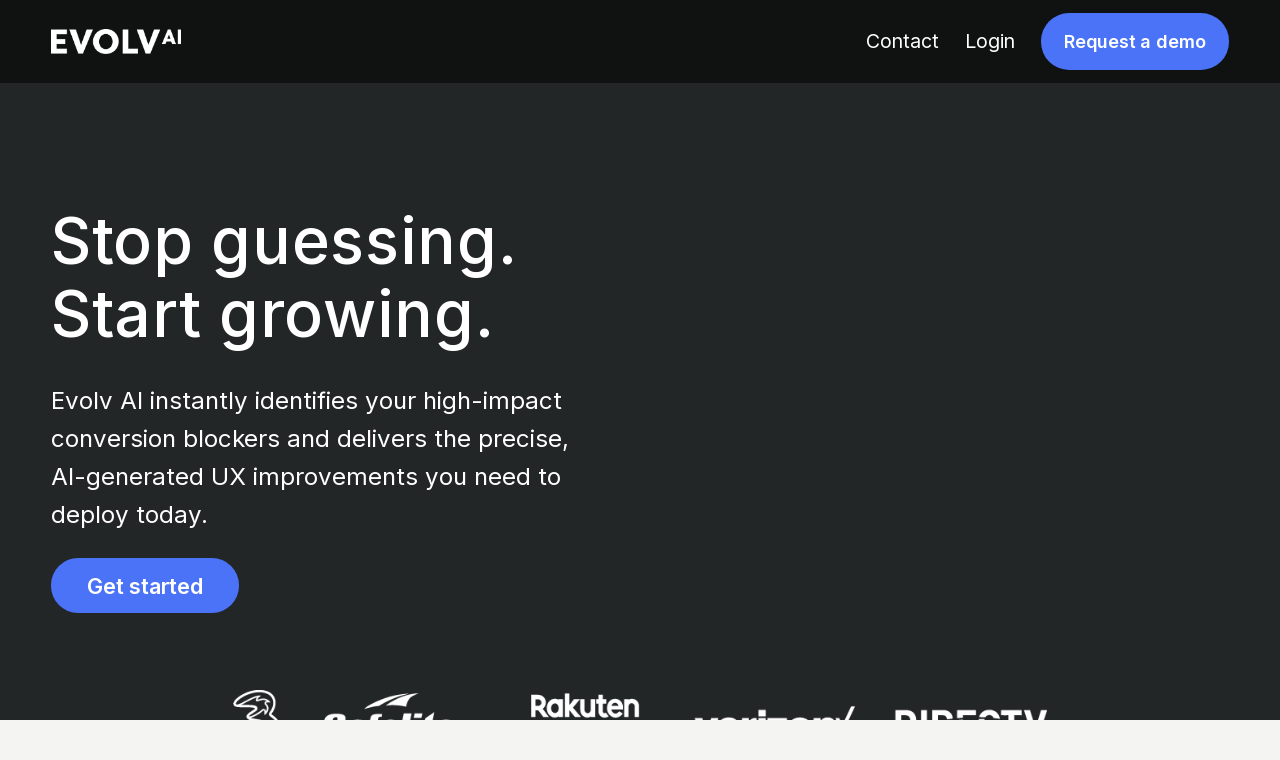

--- FILE ---
content_type: text/html;charset=utf-8
request_url: https://evolv.ai/?hsLang=en
body_size: 496402
content:
<!doctype html>
<html xmlns:og="http://opengraphprotocol.org/schema/" xmlns:fb="http://www.facebook.com/2008/fbml" lang="en-US"  >
  <head>
    <meta http-equiv="X-UA-Compatible" content="IE=edge,chrome=1">
    <meta name="viewport" content="width=device-width, initial-scale=1">
    <!-- This is Squarespace. --><!-- clover-parakeet-tljk -->
<base href="">
<meta charset="utf-8" />
<title>Evolv AI | Enhance Conversions Today</title>
<meta http-equiv="Accept-CH" content="Sec-CH-UA-Platform-Version, Sec-CH-UA-Model" /><link rel="icon" type="image/x-icon" media="(prefers-color-scheme: light)" href="https://images.squarespace-cdn.com/content/v1/693ee081a1e767026495c9bf/b290a387-b321-4998-95de-2a1b6b9eb450/favicon.ico?format=100w"/>
<link rel="icon" type="image/x-icon" media="(prefers-color-scheme: dark)" href="https://images.squarespace-cdn.com/content/v1/693ee081a1e767026495c9bf/02ebb75a-ee84-4a29-911a-4983bc87dfdb/favicon.ico?format=100w"/>
<link rel="canonical" href="https://evolv.ai"/>
<meta property="og:site_name" content="Evolv AI"/>
<meta property="og:title" content="Evolv AI | Enhance Conversions Today"/>
<meta property="og:url" content="https://evolv.ai"/>
<meta property="og:type" content="website"/>
<meta property="og:description" content="Evolv AI offers AI-driven UX optimization tools for real-time testing, personalization, and growth. Transform your digital experience and boost revenue efficiently."/>
<meta property="og:image" content="http://static1.squarespace.com/static/693ee081a1e767026495c9bf/t/693f02b86edbc516b311ab0a/1765737144254/logo_EvolvAI.png?format=1500w"/>
<meta property="og:image:width" content="400"/>
<meta property="og:image:height" content="77"/>
<meta itemprop="name" content="Evolv AI &#124; Enhance Conversions Today"/>
<meta itemprop="url" content="https://evolv.ai"/>
<meta itemprop="description" content="Evolv AI offers AI-driven UX optimization tools for real-time testing, personalization, and growth. Transform your digital experience and boost revenue efficiently."/>
<meta itemprop="thumbnailUrl" content="http://static1.squarespace.com/static/693ee081a1e767026495c9bf/t/693f02b86edbc516b311ab0a/1765737144254/logo_EvolvAI.png?format=1500w"/>
<link rel="image_src" href="http://static1.squarespace.com/static/693ee081a1e767026495c9bf/t/693f02b86edbc516b311ab0a/1765737144254/logo_EvolvAI.png?format=1500w" />
<meta itemprop="image" content="http://static1.squarespace.com/static/693ee081a1e767026495c9bf/t/693f02b86edbc516b311ab0a/1765737144254/logo_EvolvAI.png?format=1500w"/>
<meta name="twitter:title" content="Evolv AI &#124; Enhance Conversions Today"/>
<meta name="twitter:image" content="http://static1.squarespace.com/static/693ee081a1e767026495c9bf/t/693f02b86edbc516b311ab0a/1765737144254/logo_EvolvAI.png?format=1500w"/>
<meta name="twitter:url" content="https://evolv.ai"/>
<meta name="twitter:card" content="summary"/>
<meta name="twitter:description" content="Evolv AI offers AI-driven UX optimization tools for real-time testing, personalization, and growth. Transform your digital experience and boost revenue efficiently."/>
<meta name="description" content="Evolv AI offers AI-driven UX optimization tools for real-time testing, 
personalization, and growth. Transform your digital experience and boost 
revenue efficiently." />
<link rel="preconnect" href="https://images.squarespace-cdn.com">
<link rel="preconnect" href="https://fonts.gstatic.com" crossorigin>
<link rel="stylesheet" href="https://fonts.googleapis.com/css2?family=Inter:ital,wght@0,400;0,500;0,600;0,700;1,400;1,500;1,700"><script type="text/javascript" crossorigin="anonymous" defer="true" nomodule="nomodule" src="//assets.squarespace.com/@sqs/polyfiller/1.6/legacy.js"></script>
<script type="text/javascript" crossorigin="anonymous" defer="true" src="//assets.squarespace.com/@sqs/polyfiller/1.6/modern.js"></script>
<script type="text/javascript">SQUARESPACE_ROLLUPS = {};</script>
<script>(function(rollups, name) { if (!rollups[name]) { rollups[name] = {}; } rollups[name].js = ["//assets.squarespace.com/universal/scripts-compressed/extract-css-runtime-df8d30500a9832ad-min.en-US.js"]; })(SQUARESPACE_ROLLUPS, 'squarespace-extract_css_runtime');</script>
<script crossorigin="anonymous" src="//assets.squarespace.com/universal/scripts-compressed/extract-css-runtime-df8d30500a9832ad-min.en-US.js" defer ></script><script>(function(rollups, name) { if (!rollups[name]) { rollups[name] = {}; } rollups[name].js = ["//assets.squarespace.com/universal/scripts-compressed/extract-css-moment-js-vendor-6f2a1f6ec9a41489-min.en-US.js"]; })(SQUARESPACE_ROLLUPS, 'squarespace-extract_css_moment_js_vendor');</script>
<script crossorigin="anonymous" src="//assets.squarespace.com/universal/scripts-compressed/extract-css-moment-js-vendor-6f2a1f6ec9a41489-min.en-US.js" defer ></script><script>(function(rollups, name) { if (!rollups[name]) { rollups[name] = {}; } rollups[name].js = ["//assets.squarespace.com/universal/scripts-compressed/cldr-resource-pack-22ed584d99d9b83d-min.en-US.js"]; })(SQUARESPACE_ROLLUPS, 'squarespace-cldr_resource_pack');</script>
<script crossorigin="anonymous" src="//assets.squarespace.com/universal/scripts-compressed/cldr-resource-pack-22ed584d99d9b83d-min.en-US.js" defer ></script><script>(function(rollups, name) { if (!rollups[name]) { rollups[name] = {}; } rollups[name].js = ["//assets.squarespace.com/universal/scripts-compressed/common-vendors-stable-fbd854d40b0804b7-min.en-US.js"]; })(SQUARESPACE_ROLLUPS, 'squarespace-common_vendors_stable');</script>
<script crossorigin="anonymous" src="//assets.squarespace.com/universal/scripts-compressed/common-vendors-stable-fbd854d40b0804b7-min.en-US.js" defer ></script><script>(function(rollups, name) { if (!rollups[name]) { rollups[name] = {}; } rollups[name].js = ["//assets.squarespace.com/universal/scripts-compressed/common-vendors-4eceb3db532a1896-min.en-US.js"]; })(SQUARESPACE_ROLLUPS, 'squarespace-common_vendors');</script>
<script crossorigin="anonymous" src="//assets.squarespace.com/universal/scripts-compressed/common-vendors-4eceb3db532a1896-min.en-US.js" defer ></script><script>(function(rollups, name) { if (!rollups[name]) { rollups[name] = {}; } rollups[name].js = ["//assets.squarespace.com/universal/scripts-compressed/common-54355865ec0ad996-min.en-US.js"]; })(SQUARESPACE_ROLLUPS, 'squarespace-common');</script>
<script crossorigin="anonymous" src="//assets.squarespace.com/universal/scripts-compressed/common-54355865ec0ad996-min.en-US.js" defer ></script><script>(function(rollups, name) { if (!rollups[name]) { rollups[name] = {}; } rollups[name].js = ["//assets.squarespace.com/universal/scripts-compressed/user-account-core-8411876713828a52-min.en-US.js"]; })(SQUARESPACE_ROLLUPS, 'squarespace-user_account_core');</script>
<script crossorigin="anonymous" src="//assets.squarespace.com/universal/scripts-compressed/user-account-core-8411876713828a52-min.en-US.js" defer ></script><script>(function(rollups, name) { if (!rollups[name]) { rollups[name] = {}; } rollups[name].css = ["//assets.squarespace.com/universal/styles-compressed/user-account-core-8d51cb8a2fda451d-min.en-US.css"]; })(SQUARESPACE_ROLLUPS, 'squarespace-user_account_core');</script>
<link rel="stylesheet" type="text/css" href="//assets.squarespace.com/universal/styles-compressed/user-account-core-8d51cb8a2fda451d-min.en-US.css"><script>(function(rollups, name) { if (!rollups[name]) { rollups[name] = {}; } rollups[name].js = ["//assets.squarespace.com/universal/scripts-compressed/performance-6c7058b44420b6db-min.en-US.js"]; })(SQUARESPACE_ROLLUPS, 'squarespace-performance');</script>
<script crossorigin="anonymous" src="//assets.squarespace.com/universal/scripts-compressed/performance-6c7058b44420b6db-min.en-US.js" defer ></script><script data-name="static-context">Static = window.Static || {}; Static.SQUARESPACE_CONTEXT = {"betaFeatureFlags":["campaigns_discount_section_in_blasts","form_block_first_last_name_required","scripts_defer","marketing_landing_page","commerce-product-forms-rendering","section-sdk-plp-list-view-atc-button-enabled","modernized-pdp-m2-enabled","contacts_and_campaigns_redesign","enable_form_submission_trigger","marketing_automations","supports_versioned_template_assets","campaigns_import_discounts","override_block_styles","member_areas_feature","campaigns_thumbnail_layout","i18n_beta_website_locales","campaigns_new_image_layout_picker","nested_categories","new_stacked_index","campaigns_merch_state","campaigns_discount_section_in_automations"],"facebookAppId":"314192535267336","facebookApiVersion":"v6.0","rollups":{"squarespace-announcement-bar":{"js":"//assets.squarespace.com/universal/scripts-compressed/announcement-bar-92ab1c4891022f1d-min.en-US.js"},"squarespace-audio-player":{"css":"//assets.squarespace.com/universal/styles-compressed/audio-player-b05f5197a871c566-min.en-US.css","js":"//assets.squarespace.com/universal/scripts-compressed/audio-player-48b2ef79cf1c7ffb-min.en-US.js"},"squarespace-blog-collection-list":{"css":"//assets.squarespace.com/universal/styles-compressed/blog-collection-list-b4046463b72f34e2-min.en-US.css","js":"//assets.squarespace.com/universal/scripts-compressed/blog-collection-list-f78db80fc1cd6fce-min.en-US.js"},"squarespace-calendar-block-renderer":{"css":"//assets.squarespace.com/universal/styles-compressed/calendar-block-renderer-b72d08ba4421f5a0-min.en-US.css","js":"//assets.squarespace.com/universal/scripts-compressed/calendar-block-renderer-550530d9b21148ea-min.en-US.js"},"squarespace-chartjs-helpers":{"css":"//assets.squarespace.com/universal/styles-compressed/chartjs-helpers-96b256171ee039c1-min.en-US.css","js":"//assets.squarespace.com/universal/scripts-compressed/chartjs-helpers-4fd57f343946d08e-min.en-US.js"},"squarespace-comments":{"css":"//assets.squarespace.com/universal/styles-compressed/comments-af139775e7e76546-min.en-US.css","js":"//assets.squarespace.com/universal/scripts-compressed/comments-a8c058d3e97af00c-min.en-US.js"},"squarespace-custom-css-popup":{"css":"//assets.squarespace.com/universal/styles-compressed/custom-css-popup-722530b41b383ca0-min.en-US.css","js":"//assets.squarespace.com/universal/scripts-compressed/custom-css-popup-0354953f7aa14117-min.en-US.js"},"squarespace-dialog":{"css":"//assets.squarespace.com/universal/styles-compressed/dialog-f9093f2d526b94df-min.en-US.css","js":"//assets.squarespace.com/universal/scripts-compressed/dialog-819aa7d562e9d2d0-min.en-US.js"},"squarespace-events-collection":{"css":"//assets.squarespace.com/universal/styles-compressed/events-collection-b72d08ba4421f5a0-min.en-US.css","js":"//assets.squarespace.com/universal/scripts-compressed/events-collection-3e7891c6b5666deb-min.en-US.js"},"squarespace-form-rendering-utils":{"js":"//assets.squarespace.com/universal/scripts-compressed/form-rendering-utils-15deaaca8135511b-min.en-US.js"},"squarespace-forms":{"css":"//assets.squarespace.com/universal/styles-compressed/forms-0afd3c6ac30bbab1-min.en-US.css","js":"//assets.squarespace.com/universal/scripts-compressed/forms-5d3eff1221a2050f-min.en-US.js"},"squarespace-gallery-collection-list":{"css":"//assets.squarespace.com/universal/styles-compressed/gallery-collection-list-b4046463b72f34e2-min.en-US.css","js":"//assets.squarespace.com/universal/scripts-compressed/gallery-collection-list-07747667a3187b76-min.en-US.js"},"squarespace-image-zoom":{"css":"//assets.squarespace.com/universal/styles-compressed/image-zoom-b4046463b72f34e2-min.en-US.css","js":"//assets.squarespace.com/universal/scripts-compressed/image-zoom-60c18dc5f8f599ea-min.en-US.js"},"squarespace-pinterest":{"css":"//assets.squarespace.com/universal/styles-compressed/pinterest-b4046463b72f34e2-min.en-US.css","js":"//assets.squarespace.com/universal/scripts-compressed/pinterest-95bcbc1cf54446d6-min.en-US.js"},"squarespace-popup-overlay":{"css":"//assets.squarespace.com/universal/styles-compressed/popup-overlay-b742b752f5880972-min.en-US.css","js":"//assets.squarespace.com/universal/scripts-compressed/popup-overlay-8103e8e9061090c8-min.en-US.js"},"squarespace-product-quick-view":{"css":"//assets.squarespace.com/universal/styles-compressed/product-quick-view-9548705e5cf7ee87-min.en-US.css","js":"//assets.squarespace.com/universal/scripts-compressed/product-quick-view-3145b22a7126131c-min.en-US.js"},"squarespace-products-collection-item-v2":{"css":"//assets.squarespace.com/universal/styles-compressed/products-collection-item-v2-b4046463b72f34e2-min.en-US.css","js":"//assets.squarespace.com/universal/scripts-compressed/products-collection-item-v2-e3a3f101748fca6e-min.en-US.js"},"squarespace-products-collection-list-v2":{"css":"//assets.squarespace.com/universal/styles-compressed/products-collection-list-v2-b4046463b72f34e2-min.en-US.css","js":"//assets.squarespace.com/universal/scripts-compressed/products-collection-list-v2-eedc544f4cc56af4-min.en-US.js"},"squarespace-search-page":{"css":"//assets.squarespace.com/universal/styles-compressed/search-page-90a67fc09b9b32c6-min.en-US.css","js":"//assets.squarespace.com/universal/scripts-compressed/search-page-0ff0e020ab1fa1a7-min.en-US.js"},"squarespace-search-preview":{"js":"//assets.squarespace.com/universal/scripts-compressed/search-preview-0cd39e3057f784ac-min.en-US.js"},"squarespace-simple-liking":{"css":"//assets.squarespace.com/universal/styles-compressed/simple-liking-701bf8bbc05ec6aa-min.en-US.css","js":"//assets.squarespace.com/universal/scripts-compressed/simple-liking-c63bf8989a1c119a-min.en-US.js"},"squarespace-social-buttons":{"css":"//assets.squarespace.com/universal/styles-compressed/social-buttons-95032e5fa98e47a5-min.en-US.css","js":"//assets.squarespace.com/universal/scripts-compressed/social-buttons-0d3103d68d9577b7-min.en-US.js"},"squarespace-tourdates":{"css":"//assets.squarespace.com/universal/styles-compressed/tourdates-b4046463b72f34e2-min.en-US.css","js":"//assets.squarespace.com/universal/scripts-compressed/tourdates-6935a85e44fbeb38-min.en-US.js"},"squarespace-website-overlays-manager":{"css":"//assets.squarespace.com/universal/styles-compressed/website-overlays-manager-07ea5a4e004e6710-min.en-US.css","js":"//assets.squarespace.com/universal/scripts-compressed/website-overlays-manager-70d38206948bb16f-min.en-US.js"}},"pageType":2,"website":{"id":"693ee081a1e767026495c9bf","identifier":"clover-parakeet-tljk","websiteType":4,"contentModifiedOn":1766002039800,"cloneable":false,"hasBeenCloneable":false,"siteStatus":{},"language":"en-US","translationLocale":"en-US","formattingLocale":"en-US","timeZone":"America/New_York","machineTimeZoneOffset":-18000000,"timeZoneOffset":-18000000,"timeZoneAbbr":"EST","siteTitle":"Evolv AI","fullSiteTitle":"Evolv AI | Enhance Conversions Today","siteDescription":"","location":{},"logoImageId":"693f02b86edbc516b311ab0a","shareButtonOptions":{"3":true,"6":true,"4":true,"1":true,"8":true,"7":true,"2":true},"logoImageUrl":"//images.squarespace-cdn.com/content/v1/693ee081a1e767026495c9bf/53cdafeb-fb79-4deb-933d-6128bc384856/logo_EvolvAI.png","authenticUrl":"https://evolv.ai","internalUrl":"https://clover-parakeet-tljk.squarespace.com","baseUrl":"https://evolv.ai","primaryDomain":"evolv.ai","sslSetting":3,"isHstsEnabled":true,"typekitId":"","statsMigrated":false,"imageMetadataProcessingEnabled":false,"screenshotId":"f87269d1bac445bd2d885a5af6426d531183b92ddaef7dd601417a4a2ec1448f","captchaSettings":{"enabledForDonations":false},"showOwnerLogin":false},"websiteSettings":{"id":"693ee082a1e767026495c9c5","websiteId":"693ee081a1e767026495c9bf","subjects":[],"country":"US","state":"NY","simpleLikingEnabled":true,"mobileInfoBarSettings":{"isContactEmailEnabled":false,"isContactPhoneNumberEnabled":false,"isLocationEnabled":false,"isBusinessHoursEnabled":false},"announcementBarSettings":{},"commentLikesAllowed":true,"commentAnonAllowed":true,"commentThreaded":true,"commentApprovalRequired":false,"commentAvatarsOn":true,"commentSortType":2,"commentFlagThreshold":0,"commentFlagsAllowed":true,"commentEnableByDefault":true,"commentDisableAfterDaysDefault":0,"disqusShortname":"","commentsEnabled":false,"businessHours":{},"storeSettings":{"returnPolicy":null,"termsOfService":null,"privacyPolicy":null,"expressCheckout":false,"continueShoppingLinkUrl":"/","useLightCart":false,"showNoteField":false,"shippingCountryDefaultValue":"US","billToShippingDefaultValue":false,"showShippingPhoneNumber":true,"isShippingPhoneRequired":false,"showBillingPhoneNumber":true,"isBillingPhoneRequired":false,"currenciesSupported":["USD","CAD","GBP","AUD","EUR","CHF","NOK","SEK","DKK","NZD","SGD","MXN","HKD","CZK","ILS","MYR","RUB","PHP","PLN","THB","BRL","ARS","COP","IDR","INR","JPY","ZAR","KRW"],"defaultCurrency":"USD","selectedCurrency":"USD","measurementStandard":1,"showCustomCheckoutForm":false,"checkoutPageMarketingOptInEnabled":true,"enableMailingListOptInByDefault":false,"sameAsRetailLocation":false,"merchandisingSettings":{"scarcityEnabledOnProductItems":false,"scarcityEnabledOnProductBlocks":false,"scarcityMessageType":"DEFAULT_SCARCITY_MESSAGE","scarcityThreshold":10,"multipleQuantityAllowedForServices":true,"restockNotificationsEnabled":false,"restockNotificationsMailingListSignUpEnabled":false,"relatedProductsEnabled":false,"relatedProductsOrdering":"random","soldOutVariantsDropdownDisabled":false,"productComposerOptedIn":false,"productComposerABTestOptedOut":false,"productReviewsEnabled":false},"minimumOrderSubtotalEnabled":false,"minimumOrderSubtotal":{"currency":"USD","value":"0.00"},"addToCartConfirmationType":2,"isLive":false,"multipleQuantityAllowedForServices":true},"useEscapeKeyToLogin":false,"ssBadgeType":1,"ssBadgePosition":4,"ssBadgeVisibility":1,"ssBadgeDevices":1,"pinterestOverlayOptions":{"mode":"disabled"},"userAccountsSettings":{"loginAllowed":true,"signupAllowed":true}},"cookieSettings":{"isCookieBannerEnabled":false,"isRestrictiveCookiePolicyEnabled":false,"cookieBannerText":"","cookieBannerTheme":"","cookieBannerVariant":"","cookieBannerPosition":"","cookieBannerCtaVariant":"","cookieBannerCtaText":"","cookieBannerAcceptType":"OPT_IN","cookieBannerOptOutCtaText":"","cookieBannerHasOptOut":false,"cookieBannerHasManageCookies":true,"cookieBannerManageCookiesLabel":"","cookieBannerSavedPreferencesText":"","cookieBannerSavedPreferencesLayout":"PILL"},"websiteCloneable":false,"collection":{"title":"Home","id":"693ee082a1e767026495c9dc","fullUrl":"/","type":10,"permissionType":1},"subscribed":false,"appDomain":"squarespace.com","templateTweakable":true,"tweakJSON":{"form-use-theme-colors":"true","header-logo-height":"25px","header-mobile-logo-max-height":"25px","header-vert-padding":"1.0vw","header-width":"Inset","maxPageWidth":"1650px","mobile-header-vert-padding":"6vw","pagePadding":"4vw","tweak-blog-alternating-side-by-side-image-aspect-ratio":"1:1 Square","tweak-blog-alternating-side-by-side-image-spacing":"6%","tweak-blog-alternating-side-by-side-meta-spacing":"20px","tweak-blog-alternating-side-by-side-primary-meta":"Categories","tweak-blog-alternating-side-by-side-read-more-spacing":"20px","tweak-blog-alternating-side-by-side-secondary-meta":"Date","tweak-blog-basic-grid-columns":"3","tweak-blog-basic-grid-image-aspect-ratio":"3:2 Standard","tweak-blog-basic-grid-image-spacing":"35px","tweak-blog-basic-grid-meta-spacing":"25px","tweak-blog-basic-grid-primary-meta":"Categories","tweak-blog-basic-grid-read-more-spacing":"20px","tweak-blog-basic-grid-secondary-meta":"Date","tweak-blog-item-custom-width":"50","tweak-blog-item-show-author-profile":"false","tweak-blog-item-width":"Medium","tweak-blog-masonry-columns":"2","tweak-blog-masonry-horizontal-spacing":"30px","tweak-blog-masonry-image-spacing":"20px","tweak-blog-masonry-meta-spacing":"20px","tweak-blog-masonry-primary-meta":"Categories","tweak-blog-masonry-read-more-spacing":"20px","tweak-blog-masonry-secondary-meta":"Date","tweak-blog-masonry-vertical-spacing":"30px","tweak-blog-side-by-side-image-aspect-ratio":"1:1 Square","tweak-blog-side-by-side-image-spacing":"6%","tweak-blog-side-by-side-meta-spacing":"20px","tweak-blog-side-by-side-primary-meta":"Categories","tweak-blog-side-by-side-read-more-spacing":"20px","tweak-blog-side-by-side-secondary-meta":"Date","tweak-blog-single-column-image-spacing":"50px","tweak-blog-single-column-meta-spacing":"30px","tweak-blog-single-column-primary-meta":"Categories","tweak-blog-single-column-read-more-spacing":"15px","tweak-blog-single-column-secondary-meta":"Date","tweak-events-stacked-show-thumbnails":"true","tweak-events-stacked-thumbnail-size":"3:2 Standard","tweak-fixed-header":"true","tweak-fixed-header-style":"Basic","tweak-global-animations-animation-curve":"ease","tweak-global-animations-animation-delay":"0.1s","tweak-global-animations-animation-duration":"0.1s","tweak-global-animations-animation-style":"fade","tweak-global-animations-animation-type":"none","tweak-global-animations-complexity-level":"detailed","tweak-global-animations-enabled":"false","tweak-portfolio-grid-basic-custom-height":"50","tweak-portfolio-grid-overlay-custom-height":"50","tweak-portfolio-hover-follow-acceleration":"10%","tweak-portfolio-hover-follow-animation-duration":"Fast","tweak-portfolio-hover-follow-animation-type":"Fade","tweak-portfolio-hover-follow-delimiter":"Bullet","tweak-portfolio-hover-follow-front":"false","tweak-portfolio-hover-follow-layout":"Inline","tweak-portfolio-hover-follow-size":"50","tweak-portfolio-hover-follow-text-spacing-x":"1.5","tweak-portfolio-hover-follow-text-spacing-y":"1.5","tweak-portfolio-hover-static-animation-duration":"Fast","tweak-portfolio-hover-static-animation-type":"Fade","tweak-portfolio-hover-static-delimiter":"Hyphen","tweak-portfolio-hover-static-front":"true","tweak-portfolio-hover-static-layout":"Inline","tweak-portfolio-hover-static-size":"50","tweak-portfolio-hover-static-text-spacing-x":"1.5","tweak-portfolio-hover-static-text-spacing-y":"1.5","tweak-portfolio-index-background-animation-duration":"Medium","tweak-portfolio-index-background-animation-type":"Fade","tweak-portfolio-index-background-custom-height":"50","tweak-portfolio-index-background-delimiter":"None","tweak-portfolio-index-background-height":"Large","tweak-portfolio-index-background-horizontal-alignment":"Center","tweak-portfolio-index-background-link-format":"Stacked","tweak-portfolio-index-background-persist":"false","tweak-portfolio-index-background-vertical-alignment":"Middle","tweak-portfolio-index-background-width":"Full","tweak-transparent-header":"false"},"templateId":"5c5a519771c10ba3470d8101","templateVersion":"7.1","pageFeatures":[1,2,4],"gmRenderKey":"QUl6YVN5Q0JUUk9xNkx1dkZfSUUxcjQ2LVQ0QWVUU1YtMGQ3bXk4","templateScriptsRootUrl":"https://static1.squarespace.com/static/vta/5c5a519771c10ba3470d8101/scripts/","impersonatedSession":false,"tzData":{"zones":[[-300,"US","E%sT",null]],"rules":{"US":[[1967,2006,null,"Oct","lastSun","2:00","0","S"],[1987,2006,null,"Apr","Sun>=1","2:00","1:00","D"],[2007,"max",null,"Mar","Sun>=8","2:00","1:00","D"],[2007,"max",null,"Nov","Sun>=1","2:00","0","S"]]}},"showAnnouncementBar":false,"recaptchaEnterpriseContext":{"recaptchaEnterpriseSiteKey":"6LdDFQwjAAAAAPigEvvPgEVbb7QBm-TkVJdDTlAv"},"i18nContext":{"timeZoneData":{"id":"America/New_York","name":"Eastern Time"}},"env":"PRODUCTION","visitorFormContext":{"formFieldFormats":{"initialNameOrder":"GIVEN_FIRST","initialAddressFormat":{"id":0,"type":"ADDRESS","country":"US","labelLocale":"en","fields":[{"type":"FIELD","label":"Address Line 1","identifier":"Line1","length":0,"required":true,"metadata":{"autocomplete":"address-line1"}},{"type":"SEPARATOR","label":"\n","identifier":"Newline","length":0,"required":false,"metadata":{}},{"type":"FIELD","label":"Address Line 2","identifier":"Line2","length":0,"required":false,"metadata":{"autocomplete":"address-line2"}},{"type":"SEPARATOR","label":"\n","identifier":"Newline","length":0,"required":false,"metadata":{}},{"type":"FIELD","label":"City","identifier":"City","length":0,"required":true,"metadata":{"autocomplete":"address-level2"}},{"type":"SEPARATOR","label":",","identifier":"Comma","length":0,"required":false,"metadata":{}},{"type":"SEPARATOR","label":" ","identifier":"Space","length":0,"required":false,"metadata":{}},{"type":"FIELD","label":"State","identifier":"State","length":0,"required":true,"metadata":{"autocomplete":"address-level1"}},{"type":"SEPARATOR","label":" ","identifier":"Space","length":0,"required":false,"metadata":{}},{"type":"FIELD","label":"ZIP Code","identifier":"Zip","length":0,"required":true,"metadata":{"autocomplete":"postal-code"}}]},"countries":[{"name":"Afghanistan","code":"AF","phoneCode":"+93"},{"name":"\u00C5land Islands","code":"AX","phoneCode":"+358"},{"name":"Albania","code":"AL","phoneCode":"+355"},{"name":"Algeria","code":"DZ","phoneCode":"+213"},{"name":"American Samoa","code":"AS","phoneCode":"+1"},{"name":"Andorra","code":"AD","phoneCode":"+376"},{"name":"Angola","code":"AO","phoneCode":"+244"},{"name":"Anguilla","code":"AI","phoneCode":"+1"},{"name":"Antigua & Barbuda","code":"AG","phoneCode":"+1"},{"name":"Argentina","code":"AR","phoneCode":"+54"},{"name":"Armenia","code":"AM","phoneCode":"+374"},{"name":"Aruba","code":"AW","phoneCode":"+297"},{"name":"Ascension Island","code":"AC","phoneCode":"+247"},{"name":"Australia","code":"AU","phoneCode":"+61"},{"name":"Austria","code":"AT","phoneCode":"+43"},{"name":"Azerbaijan","code":"AZ","phoneCode":"+994"},{"name":"Bahamas","code":"BS","phoneCode":"+1"},{"name":"Bahrain","code":"BH","phoneCode":"+973"},{"name":"Bangladesh","code":"BD","phoneCode":"+880"},{"name":"Barbados","code":"BB","phoneCode":"+1"},{"name":"Belarus","code":"BY","phoneCode":"+375"},{"name":"Belgium","code":"BE","phoneCode":"+32"},{"name":"Belize","code":"BZ","phoneCode":"+501"},{"name":"Benin","code":"BJ","phoneCode":"+229"},{"name":"Bermuda","code":"BM","phoneCode":"+1"},{"name":"Bhutan","code":"BT","phoneCode":"+975"},{"name":"Bolivia","code":"BO","phoneCode":"+591"},{"name":"Bosnia & Herzegovina","code":"BA","phoneCode":"+387"},{"name":"Botswana","code":"BW","phoneCode":"+267"},{"name":"Brazil","code":"BR","phoneCode":"+55"},{"name":"British Indian Ocean Territory","code":"IO","phoneCode":"+246"},{"name":"British Virgin Islands","code":"VG","phoneCode":"+1"},{"name":"Brunei","code":"BN","phoneCode":"+673"},{"name":"Bulgaria","code":"BG","phoneCode":"+359"},{"name":"Burkina Faso","code":"BF","phoneCode":"+226"},{"name":"Burundi","code":"BI","phoneCode":"+257"},{"name":"Cambodia","code":"KH","phoneCode":"+855"},{"name":"Cameroon","code":"CM","phoneCode":"+237"},{"name":"Canada","code":"CA","phoneCode":"+1"},{"name":"Cape Verde","code":"CV","phoneCode":"+238"},{"name":"Caribbean Netherlands","code":"BQ","phoneCode":"+599"},{"name":"Cayman Islands","code":"KY","phoneCode":"+1"},{"name":"Central African Republic","code":"CF","phoneCode":"+236"},{"name":"Chad","code":"TD","phoneCode":"+235"},{"name":"Chile","code":"CL","phoneCode":"+56"},{"name":"China","code":"CN","phoneCode":"+86"},{"name":"Christmas Island","code":"CX","phoneCode":"+61"},{"name":"Cocos (Keeling) Islands","code":"CC","phoneCode":"+61"},{"name":"Colombia","code":"CO","phoneCode":"+57"},{"name":"Comoros","code":"KM","phoneCode":"+269"},{"name":"Congo - Brazzaville","code":"CG","phoneCode":"+242"},{"name":"Congo - Kinshasa","code":"CD","phoneCode":"+243"},{"name":"Cook Islands","code":"CK","phoneCode":"+682"},{"name":"Costa Rica","code":"CR","phoneCode":"+506"},{"name":"C\u00F4te d\u2019Ivoire","code":"CI","phoneCode":"+225"},{"name":"Croatia","code":"HR","phoneCode":"+385"},{"name":"Cuba","code":"CU","phoneCode":"+53"},{"name":"Cura\u00E7ao","code":"CW","phoneCode":"+599"},{"name":"Cyprus","code":"CY","phoneCode":"+357"},{"name":"Czechia","code":"CZ","phoneCode":"+420"},{"name":"Denmark","code":"DK","phoneCode":"+45"},{"name":"Djibouti","code":"DJ","phoneCode":"+253"},{"name":"Dominica","code":"DM","phoneCode":"+1"},{"name":"Dominican Republic","code":"DO","phoneCode":"+1"},{"name":"Ecuador","code":"EC","phoneCode":"+593"},{"name":"Egypt","code":"EG","phoneCode":"+20"},{"name":"El Salvador","code":"SV","phoneCode":"+503"},{"name":"Equatorial Guinea","code":"GQ","phoneCode":"+240"},{"name":"Eritrea","code":"ER","phoneCode":"+291"},{"name":"Estonia","code":"EE","phoneCode":"+372"},{"name":"Eswatini","code":"SZ","phoneCode":"+268"},{"name":"Ethiopia","code":"ET","phoneCode":"+251"},{"name":"Falkland Islands","code":"FK","phoneCode":"+500"},{"name":"Faroe Islands","code":"FO","phoneCode":"+298"},{"name":"Fiji","code":"FJ","phoneCode":"+679"},{"name":"Finland","code":"FI","phoneCode":"+358"},{"name":"France","code":"FR","phoneCode":"+33"},{"name":"French Guiana","code":"GF","phoneCode":"+594"},{"name":"French Polynesia","code":"PF","phoneCode":"+689"},{"name":"Gabon","code":"GA","phoneCode":"+241"},{"name":"Gambia","code":"GM","phoneCode":"+220"},{"name":"Georgia","code":"GE","phoneCode":"+995"},{"name":"Germany","code":"DE","phoneCode":"+49"},{"name":"Ghana","code":"GH","phoneCode":"+233"},{"name":"Gibraltar","code":"GI","phoneCode":"+350"},{"name":"Greece","code":"GR","phoneCode":"+30"},{"name":"Greenland","code":"GL","phoneCode":"+299"},{"name":"Grenada","code":"GD","phoneCode":"+1"},{"name":"Guadeloupe","code":"GP","phoneCode":"+590"},{"name":"Guam","code":"GU","phoneCode":"+1"},{"name":"Guatemala","code":"GT","phoneCode":"+502"},{"name":"Guernsey","code":"GG","phoneCode":"+44"},{"name":"Guinea","code":"GN","phoneCode":"+224"},{"name":"Guinea-Bissau","code":"GW","phoneCode":"+245"},{"name":"Guyana","code":"GY","phoneCode":"+592"},{"name":"Haiti","code":"HT","phoneCode":"+509"},{"name":"Honduras","code":"HN","phoneCode":"+504"},{"name":"Hong Kong SAR China","code":"HK","phoneCode":"+852"},{"name":"Hungary","code":"HU","phoneCode":"+36"},{"name":"Iceland","code":"IS","phoneCode":"+354"},{"name":"India","code":"IN","phoneCode":"+91"},{"name":"Indonesia","code":"ID","phoneCode":"+62"},{"name":"Iran","code":"IR","phoneCode":"+98"},{"name":"Iraq","code":"IQ","phoneCode":"+964"},{"name":"Ireland","code":"IE","phoneCode":"+353"},{"name":"Isle of Man","code":"IM","phoneCode":"+44"},{"name":"Israel","code":"IL","phoneCode":"+972"},{"name":"Italy","code":"IT","phoneCode":"+39"},{"name":"Jamaica","code":"JM","phoneCode":"+1"},{"name":"Japan","code":"JP","phoneCode":"+81"},{"name":"Jersey","code":"JE","phoneCode":"+44"},{"name":"Jordan","code":"JO","phoneCode":"+962"},{"name":"Kazakhstan","code":"KZ","phoneCode":"+7"},{"name":"Kenya","code":"KE","phoneCode":"+254"},{"name":"Kiribati","code":"KI","phoneCode":"+686"},{"name":"Kosovo","code":"XK","phoneCode":"+383"},{"name":"Kuwait","code":"KW","phoneCode":"+965"},{"name":"Kyrgyzstan","code":"KG","phoneCode":"+996"},{"name":"Laos","code":"LA","phoneCode":"+856"},{"name":"Latvia","code":"LV","phoneCode":"+371"},{"name":"Lebanon","code":"LB","phoneCode":"+961"},{"name":"Lesotho","code":"LS","phoneCode":"+266"},{"name":"Liberia","code":"LR","phoneCode":"+231"},{"name":"Libya","code":"LY","phoneCode":"+218"},{"name":"Liechtenstein","code":"LI","phoneCode":"+423"},{"name":"Lithuania","code":"LT","phoneCode":"+370"},{"name":"Luxembourg","code":"LU","phoneCode":"+352"},{"name":"Macao SAR China","code":"MO","phoneCode":"+853"},{"name":"Madagascar","code":"MG","phoneCode":"+261"},{"name":"Malawi","code":"MW","phoneCode":"+265"},{"name":"Malaysia","code":"MY","phoneCode":"+60"},{"name":"Maldives","code":"MV","phoneCode":"+960"},{"name":"Mali","code":"ML","phoneCode":"+223"},{"name":"Malta","code":"MT","phoneCode":"+356"},{"name":"Marshall Islands","code":"MH","phoneCode":"+692"},{"name":"Martinique","code":"MQ","phoneCode":"+596"},{"name":"Mauritania","code":"MR","phoneCode":"+222"},{"name":"Mauritius","code":"MU","phoneCode":"+230"},{"name":"Mayotte","code":"YT","phoneCode":"+262"},{"name":"Mexico","code":"MX","phoneCode":"+52"},{"name":"Micronesia","code":"FM","phoneCode":"+691"},{"name":"Moldova","code":"MD","phoneCode":"+373"},{"name":"Monaco","code":"MC","phoneCode":"+377"},{"name":"Mongolia","code":"MN","phoneCode":"+976"},{"name":"Montenegro","code":"ME","phoneCode":"+382"},{"name":"Montserrat","code":"MS","phoneCode":"+1"},{"name":"Morocco","code":"MA","phoneCode":"+212"},{"name":"Mozambique","code":"MZ","phoneCode":"+258"},{"name":"Myanmar (Burma)","code":"MM","phoneCode":"+95"},{"name":"Namibia","code":"NA","phoneCode":"+264"},{"name":"Nauru","code":"NR","phoneCode":"+674"},{"name":"Nepal","code":"NP","phoneCode":"+977"},{"name":"Netherlands","code":"NL","phoneCode":"+31"},{"name":"New Caledonia","code":"NC","phoneCode":"+687"},{"name":"New Zealand","code":"NZ","phoneCode":"+64"},{"name":"Nicaragua","code":"NI","phoneCode":"+505"},{"name":"Niger","code":"NE","phoneCode":"+227"},{"name":"Nigeria","code":"NG","phoneCode":"+234"},{"name":"Niue","code":"NU","phoneCode":"+683"},{"name":"Norfolk Island","code":"NF","phoneCode":"+672"},{"name":"Northern Mariana Islands","code":"MP","phoneCode":"+1"},{"name":"North Korea","code":"KP","phoneCode":"+850"},{"name":"North Macedonia","code":"MK","phoneCode":"+389"},{"name":"Norway","code":"NO","phoneCode":"+47"},{"name":"Oman","code":"OM","phoneCode":"+968"},{"name":"Pakistan","code":"PK","phoneCode":"+92"},{"name":"Palau","code":"PW","phoneCode":"+680"},{"name":"Palestinian Territories","code":"PS","phoneCode":"+970"},{"name":"Panama","code":"PA","phoneCode":"+507"},{"name":"Papua New Guinea","code":"PG","phoneCode":"+675"},{"name":"Paraguay","code":"PY","phoneCode":"+595"},{"name":"Peru","code":"PE","phoneCode":"+51"},{"name":"Philippines","code":"PH","phoneCode":"+63"},{"name":"Poland","code":"PL","phoneCode":"+48"},{"name":"Portugal","code":"PT","phoneCode":"+351"},{"name":"Puerto Rico","code":"PR","phoneCode":"+1"},{"name":"Qatar","code":"QA","phoneCode":"+974"},{"name":"R\u00E9union","code":"RE","phoneCode":"+262"},{"name":"Romania","code":"RO","phoneCode":"+40"},{"name":"Russia","code":"RU","phoneCode":"+7"},{"name":"Rwanda","code":"RW","phoneCode":"+250"},{"name":"Samoa","code":"WS","phoneCode":"+685"},{"name":"San Marino","code":"SM","phoneCode":"+378"},{"name":"S\u00E3o Tom\u00E9 & Pr\u00EDncipe","code":"ST","phoneCode":"+239"},{"name":"Saudi Arabia","code":"SA","phoneCode":"+966"},{"name":"Senegal","code":"SN","phoneCode":"+221"},{"name":"Serbia","code":"RS","phoneCode":"+381"},{"name":"Seychelles","code":"SC","phoneCode":"+248"},{"name":"Sierra Leone","code":"SL","phoneCode":"+232"},{"name":"Singapore","code":"SG","phoneCode":"+65"},{"name":"Sint Maarten","code":"SX","phoneCode":"+1"},{"name":"Slovakia","code":"SK","phoneCode":"+421"},{"name":"Slovenia","code":"SI","phoneCode":"+386"},{"name":"Solomon Islands","code":"SB","phoneCode":"+677"},{"name":"Somalia","code":"SO","phoneCode":"+252"},{"name":"South Africa","code":"ZA","phoneCode":"+27"},{"name":"South Korea","code":"KR","phoneCode":"+82"},{"name":"South Sudan","code":"SS","phoneCode":"+211"},{"name":"Spain","code":"ES","phoneCode":"+34"},{"name":"Sri Lanka","code":"LK","phoneCode":"+94"},{"name":"St. Barth\u00E9lemy","code":"BL","phoneCode":"+590"},{"name":"St. Helena","code":"SH","phoneCode":"+290"},{"name":"St. Kitts & Nevis","code":"KN","phoneCode":"+1"},{"name":"St. Lucia","code":"LC","phoneCode":"+1"},{"name":"St. Martin","code":"MF","phoneCode":"+590"},{"name":"St. Pierre & Miquelon","code":"PM","phoneCode":"+508"},{"name":"St. Vincent & Grenadines","code":"VC","phoneCode":"+1"},{"name":"Sudan","code":"SD","phoneCode":"+249"},{"name":"Suriname","code":"SR","phoneCode":"+597"},{"name":"Svalbard & Jan Mayen","code":"SJ","phoneCode":"+47"},{"name":"Sweden","code":"SE","phoneCode":"+46"},{"name":"Switzerland","code":"CH","phoneCode":"+41"},{"name":"Syria","code":"SY","phoneCode":"+963"},{"name":"Taiwan","code":"TW","phoneCode":"+886"},{"name":"Tajikistan","code":"TJ","phoneCode":"+992"},{"name":"Tanzania","code":"TZ","phoneCode":"+255"},{"name":"Thailand","code":"TH","phoneCode":"+66"},{"name":"Timor-Leste","code":"TL","phoneCode":"+670"},{"name":"Togo","code":"TG","phoneCode":"+228"},{"name":"Tokelau","code":"TK","phoneCode":"+690"},{"name":"Tonga","code":"TO","phoneCode":"+676"},{"name":"Trinidad & Tobago","code":"TT","phoneCode":"+1"},{"name":"Tristan da Cunha","code":"TA","phoneCode":"+290"},{"name":"Tunisia","code":"TN","phoneCode":"+216"},{"name":"T\u00FCrkiye","code":"TR","phoneCode":"+90"},{"name":"Turkmenistan","code":"TM","phoneCode":"+993"},{"name":"Turks & Caicos Islands","code":"TC","phoneCode":"+1"},{"name":"Tuvalu","code":"TV","phoneCode":"+688"},{"name":"U.S. Virgin Islands","code":"VI","phoneCode":"+1"},{"name":"Uganda","code":"UG","phoneCode":"+256"},{"name":"Ukraine","code":"UA","phoneCode":"+380"},{"name":"United Arab Emirates","code":"AE","phoneCode":"+971"},{"name":"United Kingdom","code":"GB","phoneCode":"+44"},{"name":"United States","code":"US","phoneCode":"+1"},{"name":"Uruguay","code":"UY","phoneCode":"+598"},{"name":"Uzbekistan","code":"UZ","phoneCode":"+998"},{"name":"Vanuatu","code":"VU","phoneCode":"+678"},{"name":"Vatican City","code":"VA","phoneCode":"+39"},{"name":"Venezuela","code":"VE","phoneCode":"+58"},{"name":"Vietnam","code":"VN","phoneCode":"+84"},{"name":"Wallis & Futuna","code":"WF","phoneCode":"+681"},{"name":"Western Sahara","code":"EH","phoneCode":"+212"},{"name":"Yemen","code":"YE","phoneCode":"+967"},{"name":"Zambia","code":"ZM","phoneCode":"+260"},{"name":"Zimbabwe","code":"ZW","phoneCode":"+263"}],"initialPhoneFormat":{"id":0,"type":"PHONE_NUMBER","country":"US","labelLocale":"en-US","fields":[{"type":"SEPARATOR","label":"(","identifier":"LeftParen","length":0,"required":false,"metadata":{}},{"type":"FIELD","label":"1","identifier":"1","length":3,"required":false,"metadata":{}},{"type":"SEPARATOR","label":")","identifier":"RightParen","length":0,"required":false,"metadata":{}},{"type":"SEPARATOR","label":" ","identifier":"Space","length":0,"required":false,"metadata":{}},{"type":"FIELD","label":"2","identifier":"2","length":3,"required":false,"metadata":{}},{"type":"SEPARATOR","label":"-","identifier":"Dash","length":0,"required":false,"metadata":{}},{"type":"FIELD","label":"3","identifier":"3","length":14,"required":false,"metadata":{}}]}},"localizedStrings":{"validation":{"noValidSelection":"A valid selection must be made.","invalidUrl":"Must be a valid URL.","stringTooLong":"Value should have a length no longer than {0}.","containsInvalidKey":"{0} contains an invalid key.","invalidTwitterUsername":"Must be a valid Twitter username.","valueOutsideRange":"Value must be in the range {0} to {1}.","invalidPassword":"Passwords should not contain whitespace.","missingRequiredSubfields":"{0} is missing required subfields: {1}","invalidCurrency":"Currency value should be formatted like 1234 or 123.99.","invalidMapSize":"Value should contain exactly {0} elements.","subfieldsRequired":"All fields in {0} are required.","formSubmissionFailed":"Form submission failed. Review the following information: {0}.","invalidCountryCode":"Country code should have an optional plus and up to 4 digits.","invalidDate":"This is not a real date.","required":"{0} is required.","invalidStringLength":"Value should be {0} characters long.","invalidEmail":"Email addresses should follow the format user@domain.com.","invalidListLength":"Value should be {0} elements long.","allEmpty":"Please fill out at least one form field.","missingRequiredQuestion":"Missing a required question.","invalidQuestion":"Contained an invalid question.","captchaFailure":"Captcha validation failed. Please try again.","stringTooShort":"Value should have a length of at least {0}.","invalid":"{0} is not valid.","formErrors":"Form Errors","containsInvalidValue":"{0} contains an invalid value.","invalidUnsignedNumber":"Numbers must contain only digits and no other characters.","invalidName":"Valid names contain only letters, numbers, spaces, ', or - characters."},"submit":"Submit","status":{"title":"{@} Block","learnMore":"Learn more"},"name":{"firstName":"First Name","lastName":"Last Name"},"lightbox":{"openForm":"Open Form"},"likert":{"agree":"Agree","stronglyDisagree":"Strongly Disagree","disagree":"Disagree","stronglyAgree":"Strongly Agree","neutral":"Neutral"},"time":{"am":"AM","second":"Second","pm":"PM","minute":"Minute","amPm":"AM/PM","hour":"Hour"},"notFound":"Form not found.","date":{"yyyy":"YYYY","year":"Year","mm":"MM","day":"Day","month":"Month","dd":"DD"},"phone":{"country":"Country","number":"Number","prefix":"Prefix","areaCode":"Area Code","line":"Line"},"submitError":"Unable to submit form. Please try again later.","address":{"stateProvince":"State/Province","country":"Country","zipPostalCode":"Zip/Postal Code","address2":"Address 2","address1":"Address 1","city":"City"},"email":{"signUp":"Sign up for news and updates"},"cannotSubmitDemoForm":"This is a demo form and cannot be submitted.","required":"(required)","invalidData":"Invalid form data."}}};</script><link rel="stylesheet" type="text/css" href="https://definitions.sqspcdn.com/website-component-definition/static-assets/website.components.code/c18c4d17-9fd0-4ca8-860b-6584bc603ad3_152/website.components.code.styles.css"/><link rel="stylesheet" type="text/css" href="https://definitions.sqspcdn.com/website-component-definition/static-assets/website.components.button/822a8c54-187c-4224-aef2-6d78bcf5e71c_276/website.components.button.styles.css"/><script defer src="https://definitions.sqspcdn.com/website-component-definition/static-assets/website.components.button/822a8c54-187c-4224-aef2-6d78bcf5e71c_276/block-animation-preview-manager.js"></script><script defer src="https://definitions.sqspcdn.com/website-component-definition/static-assets/website.components.button/822a8c54-187c-4224-aef2-6d78bcf5e71c_276/website.components.button.visitor.js"></script><script defer src="https://definitions.sqspcdn.com/website-component-definition/static-assets/website.components.button/822a8c54-187c-4224-aef2-6d78bcf5e71c_276/3196.js"></script><script defer src="https://definitions.sqspcdn.com/website-component-definition/static-assets/website.components.button/822a8c54-187c-4224-aef2-6d78bcf5e71c_276/trigger-animation-runtime.js"></script><script defer src="https://definitions.sqspcdn.com/website-component-definition/static-assets/website.components.code/c18c4d17-9fd0-4ca8-860b-6584bc603ad3_152/website.components.code.visitor.js"></script><script defer src="https://definitions.sqspcdn.com/website-component-definition/static-assets/website.components.button/822a8c54-187c-4224-aef2-6d78bcf5e71c_276/8830.js"></script><script type="application/ld+json">{"url":"https://evolv.ai","name":"Evolv AI","description":"","image":"//images.squarespace-cdn.com/content/v1/693ee081a1e767026495c9bf/53cdafeb-fb79-4deb-933d-6128bc384856/logo_EvolvAI.png","@context":"http://schema.org","@type":"WebSite"}</script><script type="application/ld+json">{"address":"","image":"https://static1.squarespace.com/static/693ee081a1e767026495c9bf/t/693f02b86edbc516b311ab0a/1766002039800/","openingHours":"","@context":"http://schema.org","@type":"LocalBusiness"}</script><link rel="stylesheet" type="text/css" href="https://static1.squarespace.com/static/versioned-site-css/693ee081a1e767026495c9bf/36/5c5a519771c10ba3470d8101/693ee082a1e767026495c9cb/1727/site.css"/><!-- schwartz-edmisten.com Scrolling Logos Plugin -->
<link href="https://cdn.jsdelivr.net/gh/sewebdesign/scrolling-logos@1/scrolling-logos.min.css" rel="stylesheet">
<script defer src="https://cdn.jsdelivr.net/gh/sewebdesign/scrolling-logos@1/scrolling-logos.min.js"></script>
<!-- end schwartz-edmisten.com Scrolling Logos Plugin --><script>Static.COOKIE_BANNER_CAPABLE = true;</script>
<!-- End of Squarespace Headers -->
    <link rel="stylesheet" type="text/css" href="https://static1.squarespace.com/static/vta/5c5a519771c10ba3470d8101/versioned-assets/1769025764125-MP1QMOGYUXN8KGDSHN6B/static.css">
  </head>

  <body
    id="collection-693ee082a1e767026495c9dc"
    class="
      form-use-theme-colors form-field-style-solid form-field-shape-custom form-field-border-none form-field-checkbox-type-icon form-field-checkbox-fill-outline form-field-checkbox-color-inverted form-field-checkbox-shape-pill form-field-checkbox-layout-stack form-field-radio-type-icon form-field-radio-fill-outline form-field-radio-color-inverted form-field-radio-shape-pill form-field-radio-layout-stack form-field-survey-fill-outline form-field-survey-color-inverted form-field-survey-shape-pill form-field-hover-focus-opacity form-submit-button-style-bar tweak-portfolio-grid-overlay-width-full tweak-portfolio-grid-overlay-height-large tweak-portfolio-grid-overlay-image-aspect-ratio-11-square tweak-portfolio-grid-overlay-text-placement-center tweak-portfolio-grid-overlay-show-text-after-hover image-block-poster-text-alignment-left image-block-card-content-position-center image-block-card-text-alignment-left image-block-overlap-content-position-center image-block-overlap-text-alignment-left image-block-collage-content-position-center image-block-collage-text-alignment-left image-block-stack-text-alignment-left tweak-blog-single-column-width-full tweak-blog-single-column-text-alignment-left tweak-blog-single-column-image-placement-above tweak-blog-single-column-delimiter-bullet tweak-blog-single-column-read-more-style-show tweak-blog-single-column-primary-meta-categories tweak-blog-single-column-secondary-meta-date tweak-blog-single-column-meta-position-top tweak-blog-single-column-content-full-post tweak-blog-item-width-medium tweak-blog-item-text-alignment-left tweak-blog-item-meta-position-above-title tweak-blog-item-show-categories tweak-blog-item-show-date   tweak-blog-item-delimiter-bullet primary-button-style-solid primary-button-shape-pill secondary-button-style-solid secondary-button-shape-pill tertiary-button-style-solid tertiary-button-shape-pill tweak-events-stacked-width-full tweak-events-stacked-height-large  tweak-events-stacked-show-thumbnails tweak-events-stacked-thumbnail-size-32-standard tweak-events-stacked-date-style-with-text tweak-events-stacked-show-time tweak-events-stacked-show-location  tweak-events-stacked-show-excerpt  tweak-blog-basic-grid-width-inset tweak-blog-basic-grid-image-aspect-ratio-32-standard tweak-blog-basic-grid-text-alignment-center tweak-blog-basic-grid-delimiter-bullet tweak-blog-basic-grid-image-placement-above tweak-blog-basic-grid-read-more-style-show tweak-blog-basic-grid-primary-meta-categories tweak-blog-basic-grid-secondary-meta-date tweak-blog-basic-grid-excerpt-show header-overlay-alignment-center tweak-portfolio-index-background-link-format-stacked tweak-portfolio-index-background-width-full tweak-portfolio-index-background-height-large  tweak-portfolio-index-background-vertical-alignment-middle tweak-portfolio-index-background-horizontal-alignment-center tweak-portfolio-index-background-delimiter-none tweak-portfolio-index-background-animation-type-fade tweak-portfolio-index-background-animation-duration-medium tweak-portfolio-hover-follow-layout-inline  tweak-portfolio-hover-follow-delimiter-bullet tweak-portfolio-hover-follow-animation-type-fade tweak-portfolio-hover-follow-animation-duration-fast tweak-portfolio-hover-static-layout-inline tweak-portfolio-hover-static-front tweak-portfolio-hover-static-delimiter-hyphen tweak-portfolio-hover-static-animation-type-fade tweak-portfolio-hover-static-animation-duration-fast tweak-blog-alternating-side-by-side-width-full tweak-blog-alternating-side-by-side-image-aspect-ratio-11-square tweak-blog-alternating-side-by-side-text-alignment-left tweak-blog-alternating-side-by-side-read-more-style-show tweak-blog-alternating-side-by-side-image-text-alignment-middle tweak-blog-alternating-side-by-side-delimiter-bullet tweak-blog-alternating-side-by-side-meta-position-top tweak-blog-alternating-side-by-side-primary-meta-categories tweak-blog-alternating-side-by-side-secondary-meta-date tweak-blog-alternating-side-by-side-excerpt-show  tweak-global-animations-complexity-level-detailed tweak-global-animations-animation-style-fade tweak-global-animations-animation-type-none tweak-global-animations-animation-curve-ease tweak-blog-masonry-width-full tweak-blog-masonry-text-alignment-left tweak-blog-masonry-primary-meta-categories tweak-blog-masonry-secondary-meta-date tweak-blog-masonry-meta-position-top tweak-blog-masonry-read-more-style-show tweak-blog-masonry-delimiter-space tweak-blog-masonry-image-placement-above tweak-blog-masonry-excerpt-show header-width-inset  tweak-fixed-header tweak-fixed-header-style-basic tweak-blog-side-by-side-width-full tweak-blog-side-by-side-image-placement-left tweak-blog-side-by-side-image-aspect-ratio-11-square tweak-blog-side-by-side-primary-meta-categories tweak-blog-side-by-side-secondary-meta-date tweak-blog-side-by-side-meta-position-top tweak-blog-side-by-side-text-alignment-left tweak-blog-side-by-side-image-text-alignment-middle tweak-blog-side-by-side-read-more-style-show tweak-blog-side-by-side-delimiter-bullet tweak-blog-side-by-side-excerpt-show tweak-portfolio-grid-basic-width-full tweak-portfolio-grid-basic-height-large tweak-portfolio-grid-basic-image-aspect-ratio-11-square tweak-portfolio-grid-basic-text-alignment-left tweak-portfolio-grid-basic-hover-effect-fade hide-opentable-icons opentable-style-dark tweak-product-quick-view-button-style-floating tweak-product-quick-view-button-position-bottom tweak-product-quick-view-lightbox-excerpt-display-truncate tweak-product-quick-view-lightbox-show-arrows tweak-product-quick-view-lightbox-show-close-button tweak-product-quick-view-lightbox-controls-weight-light native-currency-code-usd collection-type-page collection-layout-default collection-693ee082a1e767026495c9dc homepage mobile-style-available sqs-seven-one
      
        
          
            
              
            
          
        
      
    "
    tabindex="-1"
  >
    <div
      id="siteWrapper"
      class="clearfix site-wrapper"
    >
      
        <div id="floatingCart" class="floating-cart hidden">
          <a href="/cart" class="icon icon--stroke icon--fill icon--cart sqs-custom-cart">
            <span class="Cart-inner">
              



  <svg class="icon icon--cart" width="144" height="125" viewBox="0 0 144 125" >
<path d="M4.69551 0.000432948C2.10179 0.000432948 0 2.09856 0 4.68769C0 7.27686 2.10183 9.37496 4.69551 9.37496H23.43C31.2022 28.5892 38.8567 47.8378 46.5654 67.089L39.4737 84.129C38.8799 85.5493 39.0464 87.2634 39.905 88.5418C40.7622 89.8216 42.2856 90.6283 43.8271 90.6232H122.088C124.568 90.658 126.85 88.4129 126.85 85.9359C126.85 83.4589 124.569 81.214 122.088 81.2487H50.8702L54.9305 71.5802L130.306 65.5745C132.279 65.4199 134.064 63.8849 134.512 61.9608L143.903 21.337C144.518 18.6009 142.114 15.6147 139.306 15.624H36.0522L30.9654 2.92939C30.2682 1.21146 28.4698 0 26.612 0L4.69551 0.000432948ZM39.8152 24.9999H133.385L126.097 56.5426L54.7339 62.2067L39.8152 24.9999ZM59.4777 93.75C50.8885 93.75 43.8252 100.801 43.8252 109.375C43.8252 117.949 50.8885 125 59.4777 125C68.0669 125 75.1301 117.949 75.1301 109.375C75.1301 100.801 68.0669 93.75 59.4777 93.75ZM106.433 93.75C97.8436 93.75 90.7803 100.801 90.7803 109.375C90.7803 117.949 97.8436 125 106.433 125C115.022 125 122.085 117.949 122.085 109.375C122.085 100.801 115.022 93.75 106.433 93.75ZM59.4777 103.125C62.9906 103.125 65.7378 105.867 65.7378 109.374C65.7378 112.88 62.9905 115.623 59.4777 115.623C55.9647 115.623 53.2175 112.88 53.2175 109.374C53.2175 105.867 55.9649 103.125 59.4777 103.125ZM106.433 103.125C109.946 103.125 112.693 105.867 112.693 109.374C112.693 112.88 109.946 115.623 106.433 115.623C102.92 115.623 100.173 112.88 100.173 109.374C100.173 105.867 102.92 103.125 106.433 103.125Z" />
</svg>


              <div class="legacy-cart icon-cart-quantity">
                <span class="sqs-cart-quantity">0</span>
              </div>
            </span>
          </a>
        </div>
      

      












  <header
    data-test="header"
    id="header"
    
    class="
      
        white
      
      header theme-col--primary
    "
    data-section-theme="white"
    data-controller="Header"
    data-current-styles="{
&quot;layout&quot;: &quot;navRight&quot;,
&quot;action&quot;: {
&quot;href&quot;: &quot;/contact&quot;,
&quot;buttonText&quot;: &quot;Request a demo&quot;,
&quot;newWindow&quot;: false
},
&quot;showSocial&quot;: false,
&quot;socialOptions&quot;: {
&quot;socialBorderShape&quot;: &quot;none&quot;,
&quot;socialBorderStyle&quot;: &quot;outline&quot;,
&quot;socialBorderThickness&quot;: {
&quot;unit&quot;: &quot;px&quot;,
&quot;value&quot;: 1.0
}
},
&quot;sectionTheme&quot;: &quot;white&quot;,
&quot;menuOverlayAnimation&quot;: &quot;fade&quot;,
&quot;cartStyle&quot;: &quot;text&quot;,
&quot;cartText&quot;: &quot;Cart&quot;,
&quot;showEmptyCartState&quot;: false,
&quot;cartOptions&quot;: {
&quot;iconType&quot;: &quot;stroke-9&quot;,
&quot;cartBorderShape&quot;: &quot;none&quot;,
&quot;cartBorderStyle&quot;: &quot;outline&quot;,
&quot;cartBorderThickness&quot;: {
&quot;unit&quot;: &quot;px&quot;,
&quot;value&quot;: 1.0
}
},
&quot;showButton&quot;: true,
&quot;showCart&quot;: false,
&quot;showAccountLogin&quot;: false,
&quot;headerStyle&quot;: &quot;solid&quot;,
&quot;languagePicker&quot;: {
&quot;enabled&quot;: false,
&quot;iconEnabled&quot;: false,
&quot;iconType&quot;: &quot;globe&quot;,
&quot;flagShape&quot;: &quot;shiny&quot;,
&quot;languageFlags&quot;: [ ]
},
&quot;iconOptions&quot;: {
&quot;desktopDropdownIconOptions&quot;: {
&quot;size&quot;: {
&quot;unit&quot;: &quot;em&quot;,
&quot;value&quot;: 1.0
},
&quot;iconSpacing&quot;: {
&quot;unit&quot;: &quot;em&quot;,
&quot;value&quot;: 0.35
},
&quot;strokeWidth&quot;: {
&quot;unit&quot;: &quot;px&quot;,
&quot;value&quot;: 1.0
},
&quot;endcapType&quot;: &quot;square&quot;,
&quot;folderDropdownIcon&quot;: &quot;none&quot;,
&quot;languagePickerIcon&quot;: &quot;openArrowHead&quot;
},
&quot;mobileDropdownIconOptions&quot;: {
&quot;size&quot;: {
&quot;unit&quot;: &quot;em&quot;,
&quot;value&quot;: 1.0
},
&quot;iconSpacing&quot;: {
&quot;unit&quot;: &quot;em&quot;,
&quot;value&quot;: 0.15
},
&quot;strokeWidth&quot;: {
&quot;unit&quot;: &quot;px&quot;,
&quot;value&quot;: 0.5
},
&quot;endcapType&quot;: &quot;square&quot;,
&quot;folderDropdownIcon&quot;: &quot;openArrowHead&quot;,
&quot;languagePickerIcon&quot;: &quot;openArrowHead&quot;
}
},
&quot;mobileOptions&quot;: {
&quot;layout&quot;: &quot;logoLeftNavRight&quot;,
&quot;menuIconOptions&quot;: {
&quot;style&quot;: &quot;doubleLineHamburger&quot;,
&quot;thickness&quot;: {
&quot;unit&quot;: &quot;px&quot;,
&quot;value&quot;: 1.0
}
}
},
&quot;solidOptions&quot;: {
&quot;headerOpacity&quot;: {
&quot;unit&quot;: &quot;%&quot;,
&quot;value&quot;: 100.0
},
&quot;blurBackground&quot;: {
&quot;enabled&quot;: false,
&quot;blurRadius&quot;: {
&quot;unit&quot;: &quot;px&quot;,
&quot;value&quot;: 12.0
}
},
&quot;backgroundColor&quot;: {
&quot;type&quot;: &quot;SITE_PALETTE_COLOR&quot;,
&quot;sitePaletteColor&quot;: {
&quot;colorName&quot;: &quot;black&quot;,
&quot;alphaModifier&quot;: 1.0
}
},
&quot;navigationColor&quot;: {
&quot;type&quot;: &quot;SITE_PALETTE_COLOR&quot;,
&quot;sitePaletteColor&quot;: {
&quot;colorName&quot;: &quot;white&quot;,
&quot;alphaModifier&quot;: 1.0
}
}
},
&quot;gradientOptions&quot;: {
&quot;gradientType&quot;: &quot;faded&quot;,
&quot;headerOpacity&quot;: {
&quot;unit&quot;: &quot;%&quot;,
&quot;value&quot;: 90.0
},
&quot;blurBackground&quot;: {
&quot;enabled&quot;: false,
&quot;blurRadius&quot;: {
&quot;unit&quot;: &quot;px&quot;,
&quot;value&quot;: 12.0
}
}
},
&quot;dropShadowOptions&quot;: {
&quot;enabled&quot;: false,
&quot;blur&quot;: {
&quot;unit&quot;: &quot;px&quot;,
&quot;value&quot;: 12.0
},
&quot;spread&quot;: {
&quot;unit&quot;: &quot;px&quot;,
&quot;value&quot;: 0.0
},
&quot;distance&quot;: {
&quot;unit&quot;: &quot;px&quot;,
&quot;value&quot;: 12.0
}
},
&quot;borderOptions&quot;: {
&quot;enabled&quot;: false,
&quot;position&quot;: &quot;allSides&quot;,
&quot;thickness&quot;: {
&quot;unit&quot;: &quot;px&quot;,
&quot;value&quot;: 4.0
}
},
&quot;showPromotedElement&quot;: false,
&quot;buttonVariant&quot;: &quot;tertiary&quot;,
&quot;blurBackground&quot;: {
&quot;enabled&quot;: false,
&quot;blurRadius&quot;: {
&quot;unit&quot;: &quot;px&quot;,
&quot;value&quot;: 12.0
}
},
&quot;headerOpacity&quot;: {
&quot;unit&quot;: &quot;%&quot;,
&quot;value&quot;: 100.0
}
}"
    data-section-id="header"
    data-header-style="solid"
    data-language-picker="{
&quot;enabled&quot;: false,
&quot;iconEnabled&quot;: false,
&quot;iconType&quot;: &quot;globe&quot;,
&quot;flagShape&quot;: &quot;shiny&quot;,
&quot;languageFlags&quot;: [ ]
}"
    
    data-first-focusable-element
    tabindex="-1"
    style="
      
      
      
        --solidHeaderBackgroundColor: hsla(var(--black-hsl), 1);
      
      
        --solidHeaderNavigationColor: hsla(var(--white-hsl), 1);
      
      
      
    "
  >
    <svg  style="display:none" viewBox="0 0 22 22" xmlns="http://www.w3.org/2000/svg">
  <symbol id="circle" >
    <path d="M11.5 17C14.5376 17 17 14.5376 17 11.5C17 8.46243 14.5376 6 11.5 6C8.46243 6 6 8.46243 6 11.5C6 14.5376 8.46243 17 11.5 17Z" fill="none" />
  </symbol>

  <symbol id="circleFilled" >
    <path d="M11.5 17C14.5376 17 17 14.5376 17 11.5C17 8.46243 14.5376 6 11.5 6C8.46243 6 6 8.46243 6 11.5C6 14.5376 8.46243 17 11.5 17Z" />
  </symbol>

  <symbol id="dash" >
    <path d="M11 11H19H3" />
  </symbol>

  <symbol id="squareFilled" >
    <rect x="6" y="6" width="11" height="11" />
  </symbol>

  <symbol id="square" >
    <rect x="7" y="7" width="9" height="9" fill="none" stroke="inherit" />
  </symbol>
  
  <symbol id="plus" >
    <path d="M11 3V19" />
    <path d="M19 11L3 11"/>
  </symbol>
  
  <symbol id="closedArrow" >
    <path d="M11 11V2M11 18.1797L17 11.1477L5 11.1477L11 18.1797Z" fill="none" />
  </symbol>
  
  <symbol id="closedArrowFilled" >
    <path d="M11 11L11 2" stroke="inherit" fill="none"  />
    <path fill-rule="evenodd" clip-rule="evenodd" d="M2.74695 9.38428L19.038 9.38428L10.8925 19.0846L2.74695 9.38428Z" stroke-width="1" />
  </symbol>
  
  <symbol id="closedArrowHead" viewBox="0 0 22 22"  xmlns="http://www.w3.org/2000/symbol">
    <path d="M18 7L11 15L4 7L18 7Z" fill="none" stroke="inherit" />
  </symbol>
  
  
  <symbol id="closedArrowHeadFilled" viewBox="0 0 22 22"  xmlns="http://www.w3.org/2000/symbol">
    <path d="M18.875 6.5L11 15.5L3.125 6.5L18.875 6.5Z" />
  </symbol>
  
  <symbol id="openArrow" >
    <path d="M11 18.3591L11 3" stroke="inherit" fill="none"  />
    <path d="M18 11.5L11 18.5L4 11.5" stroke="inherit" fill="none"  />
  </symbol>
  
  <symbol id="openArrowHead" >
    <path d="M18 7L11 14L4 7" fill="none" />
  </symbol>

  <symbol id="pinchedArrow" >
    <path d="M11 17.3591L11 2" fill="none" />
    <path d="M2 11C5.85455 12.2308 8.81818 14.9038 11 18C13.1818 14.8269 16.1455 12.1538 20 11" fill="none" />
  </symbol>

  <symbol id="pinchedArrowFilled" >
    <path d="M11.05 10.4894C7.04096 8.73759 1.05005 8 1.05005 8C6.20459 11.3191 9.41368 14.1773 11.05 21C12.6864 14.0851 15.8955 11.227 21.05 8C21.05 8 15.0591 8.73759 11.05 10.4894Z" stroke-width="1"/>
    <path d="M11 11L11 1" fill="none"/>
  </symbol>

  <symbol id="pinchedArrowHead" >
    <path d="M2 7.24091C5.85455 8.40454 8.81818 10.9318 11 13.8591C13.1818 10.8591 16.1455 8.33181 20 7.24091"  fill="none" />
  </symbol>
  
  <symbol id="pinchedArrowHeadFilled" >
    <path d="M11.05 7.1591C7.04096 5.60456 1.05005 4.95001 1.05005 4.95001C6.20459 7.89547 9.41368 10.4318 11.05 16.4864C12.6864 10.35 15.8955 7.81365 21.05 4.95001C21.05 4.95001 15.0591 5.60456 11.05 7.1591Z" />
  </symbol>

</svg>
    
<div class="sqs-announcement-bar-dropzone"></div>

    <div class="header-announcement-bar-wrapper">
      
      <a
        href="#page"
        class="header-skip-link sqs-button-element--primary"
      >
        Skip to Content
      </a>
      


<style>
    @supports (-webkit-backdrop-filter: none) or (backdrop-filter: none) {
        .header-blur-background {
            
                -webkit-backdrop-filter: blur(12px);
                backdrop-filter: blur(12px);
            
            
        }
    }
</style>
      <div
        class="header-border"
        data-header-style="solid"
        data-header-border="false"
        data-test="header-border"
        style="




"
      ></div>
      <div
        class="header-dropshadow"
        data-header-style="solid"
        data-header-dropshadow="false"
        data-test="header-dropshadow"
        style=""
      ></div>
      
      
        <div >
          <div
            class="header-background-solid"
            data-header-style="solid"
            data-test="header-background-solid"
            
            
            style="opacity: calc(100 * .01)"
          ></div>
        </div>
      

      <div class='header-inner container--fluid
        
        
        
         header-mobile-layout-logo-left-nav-right
        
        
        
        
        
        
         header-layout-nav-right
        
        
        
        
        
        
        
        
        '
        data-test="header-inner"
        >
        <!-- Background -->
        <div class="header-background theme-bg--primary"></div>

        <div class="header-display-desktop" data-content-field="site-title">
          

          

          

          

          

          
          
            
            <!-- Social -->
            
          
            
            <!-- Title and nav wrapper -->
            <div class="header-title-nav-wrapper">
              

              

              
                
                <!-- Title -->
                
                  <div
                    class="
                      header-title
                      
                    "
                    data-animation-role="header-element"
                  >
                    
                      <div class="header-title-logo">
                        <a href="/" data-animation-role="header-element">
                        
<img elementtiming="nbf-header-logo-desktop" src="//images.squarespace-cdn.com/content/v1/693ee081a1e767026495c9bf/53cdafeb-fb79-4deb-933d-6128bc384856/logo_EvolvAI.png?format=1500w" alt="Evolv AI" style="display:block" fetchpriority="high" loading="eager" decoding="async" data-loader="raw">

                        </a>
                      </div>

                    
                    
                  </div>
                
              
                
                <!-- Nav -->
                <div class="header-nav">
                  <div class="header-nav-wrapper">
                    <nav class="header-nav-list">
                      


  
    <div class="header-nav-item header-nav-item--collection">
      <a
        href="/contact"
        data-animation-role="header-element"
        
      >
        Contact
      </a>
    </div>
  
  
  


    <div class="header-nav-item header-nav-item--external">
      <a href="https://app.evolv.ai/login?iss=https%3A%2F%2Flogin.evolv.ai%2F"  target="_blank"  data-animation-role="header-element">Login</a>
    </div>
  




                    </nav>
                  </div>
                </div>
              
              
            </div>
          
            
            <!-- Actions -->
            <div class="header-actions header-actions--right">
              
                
              
              

              

            
            

              
              <div class="showOnMobile">
                
              </div>

              
              <div class="showOnDesktop">
                
              </div>

              
                <div class="header-actions-action header-actions-action--cta" data-animation-role="header-element">
                  <a
                    class="btn btn--border theme-btn--primary-inverse sqs-button-element--tertiary"
                    href="/contact"
                    
                  >
                    Request a demo
                  </a>
                </div>
              
            </div>
          
            


<style>
  .top-bun, 
  .patty, 
  .bottom-bun {
    height: 1px;
  }
</style>

<!-- Burger -->
<div class="header-burger

  menu-overlay-has-visible-non-navigation-items


  
" data-animation-role="header-element">
  <button class="header-burger-btn burger" data-test="header-burger">
    <span hidden class="js-header-burger-open-title visually-hidden">Open Menu</span>
    <span hidden class="js-header-burger-close-title visually-hidden">Close Menu</span>
    <div class="burger-box">
      <div class="burger-inner header-menu-icon-doubleLineHamburger">
        <div class="top-bun"></div>
        <div class="patty"></div>
        <div class="bottom-bun"></div>
      </div>
    </div>
  </button>
</div>

          
          
          
          
          

        </div>
        <div class="header-display-mobile" data-content-field="site-title">
          
            
            <!-- Social -->
            
          
            
            <!-- Title and nav wrapper -->
            <div class="header-title-nav-wrapper">
              

              

              
                
                <!-- Title -->
                
                  <div
                    class="
                      header-title
                      
                    "
                    data-animation-role="header-element"
                  >
                    
                      <div class="header-title-logo">
                        <a href="/" data-animation-role="header-element">
                        
<img elementtiming="nbf-header-logo-desktop" src="//images.squarespace-cdn.com/content/v1/693ee081a1e767026495c9bf/53cdafeb-fb79-4deb-933d-6128bc384856/logo_EvolvAI.png?format=1500w" alt="Evolv AI" style="display:block" fetchpriority="high" loading="eager" decoding="async" data-loader="raw">

                        </a>
                      </div>

                    
                    
                  </div>
                
              
                
                <!-- Nav -->
                <div class="header-nav">
                  <div class="header-nav-wrapper">
                    <nav class="header-nav-list">
                      


  
    <div class="header-nav-item header-nav-item--collection">
      <a
        href="/contact"
        data-animation-role="header-element"
        
      >
        Contact
      </a>
    </div>
  
  
  


    <div class="header-nav-item header-nav-item--external">
      <a href="https://app.evolv.ai/login?iss=https%3A%2F%2Flogin.evolv.ai%2F"  target="_blank"  data-animation-role="header-element">Login</a>
    </div>
  




                    </nav>
                  </div>
                </div>
              
              
            </div>
          
            
            <!-- Actions -->
            <div class="header-actions header-actions--right">
              
                
              
              

              

            
            

              
              <div class="showOnMobile">
                
              </div>

              
              <div class="showOnDesktop">
                
              </div>

              
                <div class="header-actions-action header-actions-action--cta" data-animation-role="header-element">
                  <a
                    class="btn btn--border theme-btn--primary-inverse sqs-button-element--tertiary"
                    href="/contact"
                    
                  >
                    Request a demo
                  </a>
                </div>
              
            </div>
          
            


<style>
  .top-bun, 
  .patty, 
  .bottom-bun {
    height: 1px;
  }
</style>

<!-- Burger -->
<div class="header-burger

  menu-overlay-has-visible-non-navigation-items


  
" data-animation-role="header-element">
  <button class="header-burger-btn burger" data-test="header-burger">
    <span hidden class="js-header-burger-open-title visually-hidden">Open Menu</span>
    <span hidden class="js-header-burger-close-title visually-hidden">Close Menu</span>
    <div class="burger-box">
      <div class="burger-inner header-menu-icon-doubleLineHamburger">
        <div class="top-bun"></div>
        <div class="patty"></div>
        <div class="bottom-bun"></div>
      </div>
    </div>
  </button>
</div>

          
          
          
          
          
        </div>
      </div>
    </div>
    <!-- (Mobile) Menu Navigation -->
    <div class="header-menu header-menu--folder-list
      
      
      
      
      
      "
      data-section-theme=""
      data-current-styles="{
&quot;layout&quot;: &quot;navRight&quot;,
&quot;action&quot;: {
&quot;href&quot;: &quot;/contact&quot;,
&quot;buttonText&quot;: &quot;Request a demo&quot;,
&quot;newWindow&quot;: false
},
&quot;showSocial&quot;: false,
&quot;socialOptions&quot;: {
&quot;socialBorderShape&quot;: &quot;none&quot;,
&quot;socialBorderStyle&quot;: &quot;outline&quot;,
&quot;socialBorderThickness&quot;: {
&quot;unit&quot;: &quot;px&quot;,
&quot;value&quot;: 1.0
}
},
&quot;sectionTheme&quot;: &quot;white&quot;,
&quot;menuOverlayAnimation&quot;: &quot;fade&quot;,
&quot;cartStyle&quot;: &quot;text&quot;,
&quot;cartText&quot;: &quot;Cart&quot;,
&quot;showEmptyCartState&quot;: false,
&quot;cartOptions&quot;: {
&quot;iconType&quot;: &quot;stroke-9&quot;,
&quot;cartBorderShape&quot;: &quot;none&quot;,
&quot;cartBorderStyle&quot;: &quot;outline&quot;,
&quot;cartBorderThickness&quot;: {
&quot;unit&quot;: &quot;px&quot;,
&quot;value&quot;: 1.0
}
},
&quot;showButton&quot;: true,
&quot;showCart&quot;: false,
&quot;showAccountLogin&quot;: false,
&quot;headerStyle&quot;: &quot;solid&quot;,
&quot;languagePicker&quot;: {
&quot;enabled&quot;: false,
&quot;iconEnabled&quot;: false,
&quot;iconType&quot;: &quot;globe&quot;,
&quot;flagShape&quot;: &quot;shiny&quot;,
&quot;languageFlags&quot;: [ ]
},
&quot;iconOptions&quot;: {
&quot;desktopDropdownIconOptions&quot;: {
&quot;size&quot;: {
&quot;unit&quot;: &quot;em&quot;,
&quot;value&quot;: 1.0
},
&quot;iconSpacing&quot;: {
&quot;unit&quot;: &quot;em&quot;,
&quot;value&quot;: 0.35
},
&quot;strokeWidth&quot;: {
&quot;unit&quot;: &quot;px&quot;,
&quot;value&quot;: 1.0
},
&quot;endcapType&quot;: &quot;square&quot;,
&quot;folderDropdownIcon&quot;: &quot;none&quot;,
&quot;languagePickerIcon&quot;: &quot;openArrowHead&quot;
},
&quot;mobileDropdownIconOptions&quot;: {
&quot;size&quot;: {
&quot;unit&quot;: &quot;em&quot;,
&quot;value&quot;: 1.0
},
&quot;iconSpacing&quot;: {
&quot;unit&quot;: &quot;em&quot;,
&quot;value&quot;: 0.15
},
&quot;strokeWidth&quot;: {
&quot;unit&quot;: &quot;px&quot;,
&quot;value&quot;: 0.5
},
&quot;endcapType&quot;: &quot;square&quot;,
&quot;folderDropdownIcon&quot;: &quot;openArrowHead&quot;,
&quot;languagePickerIcon&quot;: &quot;openArrowHead&quot;
}
},
&quot;mobileOptions&quot;: {
&quot;layout&quot;: &quot;logoLeftNavRight&quot;,
&quot;menuIconOptions&quot;: {
&quot;style&quot;: &quot;doubleLineHamburger&quot;,
&quot;thickness&quot;: {
&quot;unit&quot;: &quot;px&quot;,
&quot;value&quot;: 1.0
}
}
},
&quot;solidOptions&quot;: {
&quot;headerOpacity&quot;: {
&quot;unit&quot;: &quot;%&quot;,
&quot;value&quot;: 100.0
},
&quot;blurBackground&quot;: {
&quot;enabled&quot;: false,
&quot;blurRadius&quot;: {
&quot;unit&quot;: &quot;px&quot;,
&quot;value&quot;: 12.0
}
},
&quot;backgroundColor&quot;: {
&quot;type&quot;: &quot;SITE_PALETTE_COLOR&quot;,
&quot;sitePaletteColor&quot;: {
&quot;colorName&quot;: &quot;black&quot;,
&quot;alphaModifier&quot;: 1.0
}
},
&quot;navigationColor&quot;: {
&quot;type&quot;: &quot;SITE_PALETTE_COLOR&quot;,
&quot;sitePaletteColor&quot;: {
&quot;colorName&quot;: &quot;white&quot;,
&quot;alphaModifier&quot;: 1.0
}
}
},
&quot;gradientOptions&quot;: {
&quot;gradientType&quot;: &quot;faded&quot;,
&quot;headerOpacity&quot;: {
&quot;unit&quot;: &quot;%&quot;,
&quot;value&quot;: 90.0
},
&quot;blurBackground&quot;: {
&quot;enabled&quot;: false,
&quot;blurRadius&quot;: {
&quot;unit&quot;: &quot;px&quot;,
&quot;value&quot;: 12.0
}
}
},
&quot;dropShadowOptions&quot;: {
&quot;enabled&quot;: false,
&quot;blur&quot;: {
&quot;unit&quot;: &quot;px&quot;,
&quot;value&quot;: 12.0
},
&quot;spread&quot;: {
&quot;unit&quot;: &quot;px&quot;,
&quot;value&quot;: 0.0
},
&quot;distance&quot;: {
&quot;unit&quot;: &quot;px&quot;,
&quot;value&quot;: 12.0
}
},
&quot;borderOptions&quot;: {
&quot;enabled&quot;: false,
&quot;position&quot;: &quot;allSides&quot;,
&quot;thickness&quot;: {
&quot;unit&quot;: &quot;px&quot;,
&quot;value&quot;: 4.0
}
},
&quot;showPromotedElement&quot;: false,
&quot;buttonVariant&quot;: &quot;tertiary&quot;,
&quot;blurBackground&quot;: {
&quot;enabled&quot;: false,
&quot;blurRadius&quot;: {
&quot;unit&quot;: &quot;px&quot;,
&quot;value&quot;: 12.0
}
},
&quot;headerOpacity&quot;: {
&quot;unit&quot;: &quot;%&quot;,
&quot;value&quot;: 100.0
}
}"
      data-section-id="overlay-nav"
      data-show-account-login="false"
      data-test="header-menu">
      <div class="header-menu-bg theme-bg--primary"></div>
      <div class="header-menu-nav">
        <nav class="header-menu-nav-list">
          <div data-folder="root" class="header-menu-nav-folder">
            <div class="header-menu-nav-folder-content">
              <!-- Menu Navigation -->
<div class="header-menu-nav-wrapper">
  
    
      
        
          
            <div class="container header-menu-nav-item header-menu-nav-item--collection">
              <a
                href="/contact"
                
              >
                <div class="header-menu-nav-item-content">
                  Contact
                </div>
              </a>
            </div>
          
        
      
    
      
        
          <div class="container header-menu-nav-item header-menu-nav-item--external">
            <a href="https://app.evolv.ai/login?iss=https%3A%2F%2Flogin.evolv.ai%2F"  target="_blank" >Login</a>
          </div>
        
      
    
  
</div>

              
                
              
            </div>
            
            
            
            <div class="header-menu-cta">
              <a
                class="theme-btn--primary btn sqs-button-element--tertiary"
                href="/contact"
                
              >
                Request a demo
              </a>
            </div>
            
          </div>
        </nav>
      </div>
    </div>
  </header>




      <main id="page" class="container" role="main">
        
          
            
<article class="sections" id="sections" data-page-sections="693ee082a1e767026495c9db">
  
  
    
    


  
  





<section
  data-test="page-section"
  
  data-section-theme="dark"
  class='page-section 
    
      full-bleed-section
      layout-engine-section
    
    background-width--full-bleed
    
      
        section-height--custom
      
    
    
      content-width--wide
    
    horizontal-alignment--center
    vertical-alignment--middle
    
      
    
    
    dark'
  
  data-section-id="693f279b136a524b9c1ce14f"
  
  data-controller="SectionWrapperController"
  data-current-styles="{
&quot;imageOverlayOpacity&quot;: 0.15,
&quot;backgroundWidth&quot;: &quot;background-width--full-bleed&quot;,
&quot;sectionHeight&quot;: &quot;section-height--custom&quot;,
&quot;customSectionHeight&quot;: 0,
&quot;horizontalAlignment&quot;: &quot;horizontal-alignment--center&quot;,
&quot;verticalAlignment&quot;: &quot;vertical-alignment--middle&quot;,
&quot;contentWidth&quot;: &quot;content-width--wide&quot;,
&quot;customContentWidth&quot;: 50,
&quot;sectionTheme&quot;: &quot;dark&quot;,
&quot;sectionAnimation&quot;: &quot;none&quot;,
&quot;backgroundMode&quot;: &quot;image&quot;
}"
  data-current-context="{
&quot;video&quot;: {
&quot;playbackSpeed&quot;: 0.5,
&quot;filter&quot;: 1,
&quot;filterStrength&quot;: 0,
&quot;zoom&quot;: 0,
&quot;videoSourceProvider&quot;: &quot;none&quot;
},
&quot;backgroundImageId&quot;: null,
&quot;backgroundMediaEffect&quot;: {
&quot;type&quot;: &quot;none&quot;
},
&quot;divider&quot;: {
&quot;enabled&quot;: false,
&quot;type&quot;: &quot;jagged&quot;,
&quot;width&quot;: {
&quot;unit&quot;: &quot;vw&quot;,
&quot;value&quot;: 100.0
},
&quot;height&quot;: {
&quot;unit&quot;: &quot;vw&quot;,
&quot;value&quot;: 6.0
},
&quot;isFlipX&quot;: true,
&quot;isFlipY&quot;: true,
&quot;offset&quot;: {
&quot;unit&quot;: &quot;px&quot;,
&quot;value&quot;: 0.0
},
&quot;stroke&quot;: {
&quot;style&quot;: &quot;none&quot;,
&quot;color&quot;: {
&quot;type&quot;: &quot;THEME_COLOR&quot;
},
&quot;thickness&quot;: {
&quot;unit&quot;: &quot;px&quot;,
&quot;value&quot;: 6.0
},
&quot;dashLength&quot;: {
&quot;unit&quot;: &quot;px&quot;,
&quot;value&quot;: 5.0
},
&quot;gapLength&quot;: {
&quot;unit&quot;: &quot;px&quot;,
&quot;value&quot;: 15.0
},
&quot;linecap&quot;: &quot;square&quot;
}
},
&quot;typeName&quot;: &quot;page&quot;
}"
  data-animation="none"
  data-fluid-engine-section
   
  
  
>
  <div
    class="section-border"
    
  >
    <div class="section-background">
    
      
    
    </div>
  </div>
  <div
    class='content-wrapper'
    style='
      
        
          
          
          padding-top: calc(0vmax / 10); padding-bottom: calc(0vmax / 10);
        
      
    '
  >
    <div
      class="content"
      
    >
      
      
      
      
      
      
      
      
      
      
      <div data-fluid-engine="true"><style>

.fe-693f279b136a524b9c1ce14e {
  --grid-gutter: calc(var(--sqs-mobile-site-gutter, 6vw) - 11.0px);
  --cell-max-width: calc( ( var(--sqs-site-max-width, 1500px) - (11.0px * (8 - 1)) ) / 8 );

  display: grid;
  position: relative;
  grid-area: 1/1/-1/-1;
  grid-template-rows: repeat(28,minmax(24px, auto));
  grid-template-columns:
    minmax(var(--grid-gutter), 1fr)
    repeat(8, minmax(0, var(--cell-max-width)))
    minmax(var(--grid-gutter), 1fr);
  row-gap: 11.0px;
  column-gap: 11.0px;
  overflow-x: hidden;
  overflow-x: clip;
}

@media (min-width: 768px) {
  .background-width--inset .fe-693f279b136a524b9c1ce14e {
    --inset-padding: calc(var(--sqs-site-gutter) * 2);
  }

  .fe-693f279b136a524b9c1ce14e {
    --grid-gutter: calc(var(--sqs-site-gutter, 4vw) - 11.0px);
    --cell-max-width: calc( ( var(--sqs-site-max-width, 1500px) - (11.0px * (24 - 1)) ) / 24 );
    --inset-padding: 0vw;

    --row-height-scaling-factor: 0.0215;
    --container-width: min(var(--sqs-site-max-width, 1500px), calc(100vw - var(--sqs-site-gutter, 4vw) * 2 - var(--inset-padding) ));

    grid-template-rows: repeat(16,minmax(calc(var(--container-width) * var(--row-height-scaling-factor)), auto));
    grid-template-columns:
      minmax(var(--grid-gutter), 1fr)
      repeat(24, minmax(0, var(--cell-max-width)))
      minmax(var(--grid-gutter), 1fr);
  }
}


  .fe-block-c4d79806009ee7d844b4 {
    grid-area: 3/2/9/10;
    z-index: 4;

    @media (max-width: 767px) {
      
      
    }
  }

  .fe-block-c4d79806009ee7d844b4 .sqs-block {
    justify-content: center;
  }

  .fe-block-c4d79806009ee7d844b4 .sqs-block-alignment-wrapper {
    align-items: center;
  }

  @media (min-width: 768px) {
    .fe-block-c4d79806009ee7d844b4 {
      grid-area: 4/2/9/12;
      z-index: 4;

      

      
    }

    .fe-block-c4d79806009ee7d844b4 .sqs-block {
      justify-content: center;
    }

    .fe-block-c4d79806009ee7d844b4 .sqs-block-alignment-wrapper {
      align-items: center;
    }
  }

  .fe-block-yui_3_17_2_1_1765746438569_2209 {
    grid-area: 9/2/15/10;
    z-index: 5;

    @media (max-width: 767px) {
      
        
      
      
    }
  }

  .fe-block-yui_3_17_2_1_1765746438569_2209 .sqs-block {
    justify-content: center;
  }

  .fe-block-yui_3_17_2_1_1765746438569_2209 .sqs-block-alignment-wrapper {
    align-items: center;
  }

  @media (min-width: 768px) {
    .fe-block-yui_3_17_2_1_1765746438569_2209 {
      grid-area: 9/2/14/13;
      z-index: 3;

      
        
      

      
    }

    .fe-block-yui_3_17_2_1_1765746438569_2209 .sqs-block {
      justify-content: center;
    }

    .fe-block-yui_3_17_2_1_1765746438569_2209 .sqs-block-alignment-wrapper {
      align-items: center;
    }
  }

  .fe-block-05af998233c2f37bcb16 {
    grid-area: 15/2/18/10;
    z-index: 3;

    @media (max-width: 767px) {
      
      
    }
  }

  .fe-block-05af998233c2f37bcb16 .sqs-block {
    justify-content: center;
  }

  .fe-block-05af998233c2f37bcb16 .sqs-block-alignment-wrapper {
    align-items: center;
  }

  @media (min-width: 768px) {
    .fe-block-05af998233c2f37bcb16 {
      grid-area: 14/2/16/7;
      z-index: 2;

      

      
    }

    .fe-block-05af998233c2f37bcb16 .sqs-block {
      justify-content: center;
    }

    .fe-block-05af998233c2f37bcb16 .sqs-block-alignment-wrapper {
      align-items: center;
    }
  }

  .fe-block-yui_3_17_2_1_1765746438569_2792 {
    grid-area: 20/1/28/11;
    z-index: 6;

    @media (max-width: 767px) {
      
        
      
      
    }
  }

  .fe-block-yui_3_17_2_1_1765746438569_2792 .sqs-block {
    justify-content: flex-start;
  }

  .fe-block-yui_3_17_2_1_1765746438569_2792 .sqs-block-alignment-wrapper {
    align-items: flex-start;
  }

  @media (min-width: 768px) {
    .fe-block-yui_3_17_2_1_1765746438569_2792 {
      grid-area: 4/14/15/26;
      z-index: 1;

      
        
      

      
    }

    .fe-block-yui_3_17_2_1_1765746438569_2792 .sqs-block {
      justify-content: center;
    }

    .fe-block-yui_3_17_2_1_1765746438569_2792 .sqs-block-alignment-wrapper {
      align-items: center;
    }
  }

</style><div class="fluid-engine fe-693f279b136a524b9c1ce14e"><div class="fe-block fe-block-c4d79806009ee7d844b4"><div class="sqs-block html-block sqs-block-html" data-blend-mode="NORMAL" data-block-type="2" data-border-radii="&#123;&quot;topLeft&quot;:&#123;&quot;unit&quot;:&quot;px&quot;,&quot;value&quot;:0.0&#125;,&quot;topRight&quot;:&#123;&quot;unit&quot;:&quot;px&quot;,&quot;value&quot;:0.0&#125;,&quot;bottomLeft&quot;:&#123;&quot;unit&quot;:&quot;px&quot;,&quot;value&quot;:0.0&#125;,&quot;bottomRight&quot;:&#123;&quot;unit&quot;:&quot;px&quot;,&quot;value&quot;:0.0&#125;&#125;" data-sqsp-block="text" id="block-c4d79806009ee7d844b4"><div class="sqs-block-content">

<div class="sqs-html-content" data-sqsp-text-block-content>
  <h1 style="white-space:pre-wrap;">Stop guessing. Start growing.</h1>
</div>




















  
  



</div></div></div><div class="fe-block fe-block-yui_3_17_2_1_1765746438569_2209"><div class="sqs-block html-block sqs-block-html" data-blend-mode="NORMAL" data-block-type="2" data-border-radii="&#123;&quot;topLeft&quot;:&#123;&quot;unit&quot;:&quot;px&quot;,&quot;value&quot;:0.0&#125;,&quot;topRight&quot;:&#123;&quot;unit&quot;:&quot;px&quot;,&quot;value&quot;:0.0&#125;,&quot;bottomLeft&quot;:&#123;&quot;unit&quot;:&quot;px&quot;,&quot;value&quot;:0.0&#125;,&quot;bottomRight&quot;:&#123;&quot;unit&quot;:&quot;px&quot;,&quot;value&quot;:0.0&#125;&#125;" data-sqsp-block="text" id="block-yui_3_17_2_1_1765746438569_2209"><div class="sqs-block-content">

<div class="sqs-html-content" data-sqsp-text-block-content>
  <p class="" style="white-space:pre-wrap;"><span class="sqsrte-text-color--white">Evolv AI instantly identifies your high-impact conversion blockers and delivers the precise, AI-generated UX improvements you need to deploy today.</span></p>
</div>




















  
  



</div></div></div><div class="fe-block fe-block-05af998233c2f37bcb16"><div class="sqs-block website-component-block sqs-block-website-component sqs-block-button button-block" data-block-css="[&quot;https://definitions.sqspcdn.com/website-component-definition/static-assets/website.components.button/822a8c54-187c-4224-aef2-6d78bcf5e71c_276/website.components.button.styles.css&quot;]" data-block-scripts="[&quot;https://definitions.sqspcdn.com/website-component-definition/static-assets/website.components.button/822a8c54-187c-4224-aef2-6d78bcf5e71c_276/3196.js&quot;,&quot;https://definitions.sqspcdn.com/website-component-definition/static-assets/website.components.button/822a8c54-187c-4224-aef2-6d78bcf5e71c_276/8830.js&quot;,&quot;https://definitions.sqspcdn.com/website-component-definition/static-assets/website.components.button/822a8c54-187c-4224-aef2-6d78bcf5e71c_276/block-animation-preview-manager.js&quot;,&quot;https://definitions.sqspcdn.com/website-component-definition/static-assets/website.components.button/822a8c54-187c-4224-aef2-6d78bcf5e71c_276/trigger-animation-runtime.js&quot;,&quot;https://definitions.sqspcdn.com/website-component-definition/static-assets/website.components.button/822a8c54-187c-4224-aef2-6d78bcf5e71c_276/website.components.button.visitor.js&quot;]" data-block-type="1337" data-definition-name="website.components.button" data-sqsp-block="button" id="block-05af998233c2f37bcb16"><div class="sqs-block-content">

<div
  class="sqs-block-button-container sqs-block-button-container--left "
  data-animation-role="button"
  data-alignment="left"
  data-button-size="medium"
  data-button-type="primary"
  
> 
  <a 
    href="/contact" 
    class="sqs-block-button-element--medium sqs-button-element--primary sqs-block-button-element"
    data-sqsp-button
    
  >
    Get started
  </a>
  <style>
    #block-05af998233c2f37bcb16 {
      --sqs-block-content-flex: 0;
    }
  </style>
  
  

</div></div></div></div><div class="fe-block fe-block-yui_3_17_2_1_1765746438569_2792"><div class="sqs-block video-block sqs-block-video" data-block-json="&#123;&quot;blockAnimation&quot;:&quot;none&quot;,&quot;layout&quot;:&quot;caption-hidden&quot;,&quot;overlay&quot;:false,&quot;description&quot;:&#123;&quot;html&quot;:&quot;&lt;p data-rte-preserve-empty=\&quot;true\&quot; style=\&quot;white-space:pre-wrap;\&quot;&gt;&lt;/p&gt;&quot;&#125;,&quot;isOldBlock&quot;:false,&quot;settings&quot;:&#123;&quot;muted&quot;:true,&quot;autoPlay&quot;:false,&quot;loop&quot;:true,&quot;controls&quot;:&quot;minimal&quot;&#125;,&quot;url&quot;:&quot;&quot;,&quot;resolvedBy&quot;:&quot;native&quot;,&quot;nativeVideo&quot;:&quot;693f2abdb2aeb13b493075d9&quot;&#125;" data-block-type="32" id="block-yui_3_17_2_1_1765746438569_2792"><div class="sqs-block-content"><div class="intrinsic" style="max-width:100%"><div class="embed-block-wrapper " style="padding-bottom:0.5625%;"><div class="sqs-native-video" data-config-block-id="yui_3_17_2_1_1765746438569_2792" data-config-settings="&#123;&quot;muted&quot;:true,&quot;autoPlay&quot;:false,&quot;loop&quot;:true,&quot;controls&quot;:&quot;minimal&quot;&#125;" data-config-thumbnail="null" data-config-video="&#123;&quot;id&quot;:&quot;693f2abdb2aeb13b493075d9&quot;,&quot;recordType&quot;:61,&quot;addedOn&quot;:1765747389248,&quot;updatedOn&quot;:1765747452404,&quot;workflowState&quot;:1,&quot;authorId&quot;:&quot;693ef61053b62b3eb0421c30&quot;,&quot;systemDataId&quot;:&quot;32751689-9ac8-4f5f-b06e-13cdbc8f1894&quot;,&quot;systemDataVariants&quot;:&quot;1920:1080,640:360&quot;,&quot;systemDataSourceType&quot;:&quot;mp4&quot;,&quot;filename&quot;:&quot;EvolvAI_Explainer_052025.mp4&quot;,&quot;body&quot;:null,&quot;likeCount&quot;:0,&quot;commentCount&quot;:0,&quot;publicCommentCount&quot;:0,&quot;commentState&quot;:1,&quot;unsaved&quot;:false,&quot;author&quot;:&#123;&quot;id&quot;:&quot;693ef61053b62b3eb0421c30&quot;,&quot;displayName&quot;:&quot;Valerie Foster&quot;,&quot;firstName&quot;:&quot;Valerie&quot;,&quot;lastName&quot;:&quot;Foster&quot;,&quot;avatarUrl&quot;:&quot;https://images.squarespace-cdn.com/content/v2/namespaces/memberAccountAvatars/libraries/693ef61053b62b3eb0421c30/793a7338-a195-4e74-a1c6-30ea22a2ab39/thirdPartyMemberAvatar-693ef61053b62b3eb0421c30-16778d0c-33ac-41ae-bb87-55b1b175c7d0?format=300w&quot;,&quot;bio&quot;:&quot;&quot;,&quot;avatarAssetUrl&quot;:&quot;https://images.squarespace-cdn.com/content/v2/namespaces/memberAccountAvatars/libraries/693ef61053b62b3eb0421c30/793a7338-a195-4e74-a1c6-30ea22a2ab39/thirdPartyMemberAvatar-693ef61053b62b3eb0421c30-16778d0c-33ac-41ae-bb87-55b1b175c7d0?format=300w&quot;&#125;,&quot;contentType&quot;:&quot;video/mp4&quot;,&quot;structuredContent&quot;:&#123;&quot;_type&quot;:&quot;SqspHostedVideo&quot;,&quot;videoCodec&quot;:&quot;h264&quot;,&quot;audioCodec&quot;:&quot;aac&quot;,&quot;alexandriaUrl&quot;:&quot;https://video.squarespace-cdn.com/content/v1/693ee081a1e767026495c9bf/32751689-9ac8-4f5f-b06e-13cdbc8f1894/&#123;variant&#125;&quot;,&quot;alexandriaLibraryId&quot;:&quot;693ee081a1e767026495c9bf&quot;,&quot;aspectRatio&quot;:1.7777777777777777,&quot;durationSeconds&quot;:162.297969&#125;,&quot;videoCodec&quot;:&quot;h264&quot;,&quot;audioCodec&quot;:&quot;aac&quot;,&quot;alexandriaUrl&quot;:&quot;https://video.squarespace-cdn.com/content/v1/693ee081a1e767026495c9bf/32751689-9ac8-4f5f-b06e-13cdbc8f1894/&#123;variant&#125;&quot;,&quot;alexandriaLibraryId&quot;:&quot;693ee081a1e767026495c9bf&quot;,&quot;aspectRatio&quot;:1.7777777777777777,&quot;durationSeconds&quot;:162.297969,&quot;items&quot;:[],&quot;pushedServices&quot;:&#123;&#125;,&quot;pendingPushedServices&quot;:&#123;&#125;,&quot;usageId&quot;:&quot;49e6addf-4301-33ee-ae56-7c93ec762aef&quot;,&quot;recordTypeLabel&quot;:&quot;sqsp-hosted-video&quot;,&quot;originalSize&quot;:&quot;1920:1080&quot;&#125;"><div class="native-video-player"></div></div></div></div></div></div></div></div></div>
    </div>
  
  </div>
  
</section>

  
    
    


  
  





<section
  data-test="page-section"
  
  data-section-theme="dark"
  class='page-section 
    
      full-bleed-section
      layout-engine-section
    
    background-width--full-bleed
    
      
        section-height--custom
      
    
    
      content-width--wide
    
    horizontal-alignment--center
    vertical-alignment--middle
    
      
    
    
    dark'
  
  data-section-id="693f60d829971058e05f17f5"
  
  data-controller="SectionWrapperController"
  data-current-styles="{
&quot;imageOverlayOpacity&quot;: 0.15,
&quot;backgroundWidth&quot;: &quot;background-width--full-bleed&quot;,
&quot;sectionHeight&quot;: &quot;section-height--custom&quot;,
&quot;customSectionHeight&quot;: 1,
&quot;horizontalAlignment&quot;: &quot;horizontal-alignment--center&quot;,
&quot;verticalAlignment&quot;: &quot;vertical-alignment--middle&quot;,
&quot;contentWidth&quot;: &quot;content-width--wide&quot;,
&quot;customContentWidth&quot;: 50,
&quot;sectionTheme&quot;: &quot;dark&quot;,
&quot;sectionAnimation&quot;: &quot;none&quot;,
&quot;backgroundMode&quot;: &quot;image&quot;
}"
  data-current-context="{
&quot;video&quot;: {
&quot;playbackSpeed&quot;: 1,
&quot;filter&quot;: 1,
&quot;filterStrength&quot;: 0,
&quot;zoom&quot;: 0,
&quot;videoSourceProvider&quot;: &quot;none&quot;
},
&quot;backgroundImageId&quot;: null,
&quot;backgroundMediaEffect&quot;: {
&quot;type&quot;: &quot;none&quot;
},
&quot;divider&quot;: {
&quot;enabled&quot;: false
},
&quot;typeName&quot;: &quot;page&quot;
}"
  data-animation="none"
  data-fluid-engine-section
   
  
     style="min-height: 1vh;" 
  
  
>
  <div
    class="section-border"
    
  >
    <div class="section-background">
    
      
    
    </div>
  </div>
  <div
    class='content-wrapper'
    style='
      
        
          
          
          padding-top: calc(1vmax / 10); padding-bottom: calc(1vmax / 10);
        
      
    '
  >
    <div
      class="content"
      
    >
      
      
      
      
      
      
      
      
      
      
      <div data-fluid-engine="true"><style>

.fe-693f60d8b88a7f6d55da95a9 {
  --grid-gutter: calc(var(--sqs-mobile-site-gutter, 6vw) - 11.0px);
  --cell-max-width: calc( ( var(--sqs-site-max-width, 1500px) - (11.0px * (8 - 1)) ) / 8 );

  display: grid;
  position: relative;
  grid-area: 1/1/-1/-1;
  grid-template-rows: repeat(17,minmax(24px, auto));
  grid-template-columns:
    minmax(var(--grid-gutter), 1fr)
    repeat(8, minmax(0, var(--cell-max-width)))
    minmax(var(--grid-gutter), 1fr);
  row-gap: 11.0px;
  column-gap: 11.0px;
  overflow-x: hidden;
  overflow-x: clip;
}

@media (min-width: 768px) {
  .background-width--inset .fe-693f60d8b88a7f6d55da95a9 {
    --inset-padding: calc(var(--sqs-site-gutter) * 2);
  }

  .fe-693f60d8b88a7f6d55da95a9 {
    --grid-gutter: calc(var(--sqs-site-gutter, 4vw) - 11.0px);
    --cell-max-width: calc( ( var(--sqs-site-max-width, 1500px) - (11.0px * (24 - 1)) ) / 24 );
    --inset-padding: 0vw;

    --row-height-scaling-factor: 0.0215;
    --container-width: min(var(--sqs-site-max-width, 1500px), calc(100vw - var(--sqs-site-gutter, 4vw) * 2 - var(--inset-padding) ));

    grid-template-rows: repeat(8,minmax(calc(var(--container-width) * var(--row-height-scaling-factor)), auto));
    grid-template-columns:
      minmax(var(--grid-gutter), 1fr)
      repeat(24, minmax(0, var(--cell-max-width)))
      minmax(var(--grid-gutter), 1fr);
  }
}


  .fe-block-yui_3_17_2_1_1765764947152_24437 {
    grid-area: 3/2/14/10;
    z-index: 2;

    @media (max-width: 767px) {
      
        
      
      
    }
  }

  .fe-block-yui_3_17_2_1_1765764947152_24437 .sqs-block {
    justify-content: center;
  }

  .fe-block-yui_3_17_2_1_1765764947152_24437 .sqs-block-alignment-wrapper {
    align-items: center;
  }

  @media (min-width: 768px) {
    .fe-block-yui_3_17_2_1_1765764947152_24437 {
      grid-area: 2/11/8/17;
      z-index: 2;

      
        
      

      
        display: none;
        visibility: hidden;
      
    }

    .fe-block-yui_3_17_2_1_1765764947152_24437 .sqs-block {
      justify-content: center;
    }

    .fe-block-yui_3_17_2_1_1765764947152_24437 .sqs-block-alignment-wrapper {
      align-items: center;
    }
  }

  .fe-block-yui_3_17_2_1_1765746438569_9664 {
    grid-area: 1/2/7/10;
    z-index: 1;

    @media (max-width: 767px) {
      
        
      
      
        display: none;
        visibility: hidden;
      
    }
  }

  .fe-block-yui_3_17_2_1_1765746438569_9664 .sqs-block {
    justify-content: center;
  }

  .fe-block-yui_3_17_2_1_1765746438569_9664 .sqs-block-alignment-wrapper {
    align-items: center;
  }

  @media (min-width: 768px) {
    .fe-block-yui_3_17_2_1_1765746438569_9664 {
      grid-area: 2/2/6/26;
      z-index: 1;

      
        
      

      
    }

    .fe-block-yui_3_17_2_1_1765746438569_9664 .sqs-block {
      justify-content: center;
    }

    .fe-block-yui_3_17_2_1_1765746438569_9664 .sqs-block-alignment-wrapper {
      align-items: center;
    }
  }

</style><div class="fluid-engine fe-693f60d8b88a7f6d55da95a9"><div class="fe-block fe-block-yui_3_17_2_1_1765764947152_24437"><div class="sqs-block image-block sqs-block-image sqs-stretched" data-block-type="5" data-sqsp-block="image" id="block-yui_3_17_2_1_1765764947152_24437"><div class="sqs-block-content">










































  

    
  
    <div
      class="
        image-block-outer-wrapper
        layout-caption-below
        design-layout-fluid
        image-position-center
        combination-animation-site-default
        individual-animation-site-default
      "
      data-test="image-block-fluid-outer-wrapper"
    >
      <div
        class="fluid-image-animation-wrapper sqs-image sqs-block-alignment-wrapper"
        data-animation-role="image"
        
  

      >
        <div
          class="fluid-image-container sqs-image-content"
          
          style="overflow: hidden;-webkit-mask-image: -webkit-radial-gradient(white, black);position: relative;width: 100%;height: 100%;"
          data-sqsp-image-block-image-container
        >
          

          
          

          
            
              <div class="content-fit">
                
            
            
            
            
            
            
            <img data-stretch="false" data-src="https://images.squarespace-cdn.com/content/v1/693ee081a1e767026495c9bf/8996f6f2-d20a-4493-bd69-77d89465f80d/logos_mobile.png" data-image="https://images.squarespace-cdn.com/content/v1/693ee081a1e767026495c9bf/8996f6f2-d20a-4493-bd69-77d89465f80d/logos_mobile.png" data-image-dimensions="600x922" data-image-focal-point="0.5,0.5" alt="Black background with white logos of various companies, including NBCUniversal, Fender, Rakuten Marketing, Verizon, tea, CuriosityStream, P&amp;O Cruises, Three, A&amp;E, and DirecTV." data-load="false" elementtiming="system-image-block" data-sqsp-image-block-image src="https://images.squarespace-cdn.com/content/v1/693ee081a1e767026495c9bf/8996f6f2-d20a-4493-bd69-77d89465f80d/logos_mobile.png" width="600" height="922" alt="" sizes="(max-width: 640px) 100vw, (max-width: 767px) 100vw, 25vw" style="display:block;object-fit: contain; object-position: 50% 50%" srcset="https://images.squarespace-cdn.com/content/v1/693ee081a1e767026495c9bf/8996f6f2-d20a-4493-bd69-77d89465f80d/logos_mobile.png?format=100w 100w, https://images.squarespace-cdn.com/content/v1/693ee081a1e767026495c9bf/8996f6f2-d20a-4493-bd69-77d89465f80d/logos_mobile.png?format=300w 300w, https://images.squarespace-cdn.com/content/v1/693ee081a1e767026495c9bf/8996f6f2-d20a-4493-bd69-77d89465f80d/logos_mobile.png?format=500w 500w, https://images.squarespace-cdn.com/content/v1/693ee081a1e767026495c9bf/8996f6f2-d20a-4493-bd69-77d89465f80d/logos_mobile.png?format=750w 750w, https://images.squarespace-cdn.com/content/v1/693ee081a1e767026495c9bf/8996f6f2-d20a-4493-bd69-77d89465f80d/logos_mobile.png?format=1000w 1000w, https://images.squarespace-cdn.com/content/v1/693ee081a1e767026495c9bf/8996f6f2-d20a-4493-bd69-77d89465f80d/logos_mobile.png?format=1500w 1500w, https://images.squarespace-cdn.com/content/v1/693ee081a1e767026495c9bf/8996f6f2-d20a-4493-bd69-77d89465f80d/logos_mobile.png?format=2500w 2500w" loading="lazy" decoding="async" data-loader="sqs">

            
              
            
            <div class="fluidImageOverlay"></div>
          
              </div>
            
          

        </div>
      </div>
    </div>
    <style>
      .sqs-block-image .sqs-block-content {
        height: 100%;
        width: 100%;
      }

      
        .fe-block-yui_3_17_2_1_1765764947152_24437 .fluidImageOverlay {
          position: absolute;
          top: 0;
          left: 0;
          width: 100%;
          height: 100%;
          mix-blend-mode: normal;
          
            
            
          
          
            opacity: 0;
          
        }
      
    </style>
  


  


</div></div></div><div class="fe-block fe-block-yui_3_17_2_1_1765746438569_9664"><div class="sqs-block image-block sqs-block-image sqs-stretched" data-block-type="5" data-sqsp-block="image" id="block-yui_3_17_2_1_1765746438569_9664"><div class="sqs-block-content">










































  

    
  
    <div
      class="
        image-block-outer-wrapper
        layout-caption-below
        design-layout-fluid
        image-position-center
        combination-animation-site-default
        individual-animation-site-default
      "
      data-test="image-block-fluid-outer-wrapper"
    >
      <div
        class="fluid-image-animation-wrapper sqs-image sqs-block-alignment-wrapper"
        data-animation-role="image"
        
  

      >
        <div
          class="fluid-image-container sqs-image-content"
          
          style="overflow: hidden;-webkit-mask-image: -webkit-radial-gradient(white, black);position: relative;width: 100%;height: 100%;"
          data-sqsp-image-block-image-container
        >
          

          
          

          
            
              <div class="content-fit">
                
            
            
            
            
            
            
            <img data-stretch="false" data-src="https://images.squarespace-cdn.com/content/v1/693ee081a1e767026495c9bf/c00e47d8-bb68-4df3-b3da-49b46bf3f044/logos_horiz.png" data-image="https://images.squarespace-cdn.com/content/v1/693ee081a1e767026495c9bf/c00e47d8-bb68-4df3-b3da-49b46bf3f044/logos_horiz.png" data-image-dimensions="1000x165" data-image-focal-point="0.5,0.5" alt="A collection of black background logos of various companies and brands in white text, including Twisted, Safelite AutoGlass, Rakuten Marketing, Verizon, DIRECTV, NBCUniversal, A&amp;E, CuriosityStream, and tea." data-load="false" elementtiming="system-image-block" data-sqsp-image-block-image src="https://images.squarespace-cdn.com/content/v1/693ee081a1e767026495c9bf/c00e47d8-bb68-4df3-b3da-49b46bf3f044/logos_horiz.png" width="1000" height="165" alt="" sizes="(max-width: 640px) 100vw, (max-width: 767px) 100vw, 100vw" style="display:block;object-fit: contain; object-position: 50% 50%" srcset="https://images.squarespace-cdn.com/content/v1/693ee081a1e767026495c9bf/c00e47d8-bb68-4df3-b3da-49b46bf3f044/logos_horiz.png?format=100w 100w, https://images.squarespace-cdn.com/content/v1/693ee081a1e767026495c9bf/c00e47d8-bb68-4df3-b3da-49b46bf3f044/logos_horiz.png?format=300w 300w, https://images.squarespace-cdn.com/content/v1/693ee081a1e767026495c9bf/c00e47d8-bb68-4df3-b3da-49b46bf3f044/logos_horiz.png?format=500w 500w, https://images.squarespace-cdn.com/content/v1/693ee081a1e767026495c9bf/c00e47d8-bb68-4df3-b3da-49b46bf3f044/logos_horiz.png?format=750w 750w, https://images.squarespace-cdn.com/content/v1/693ee081a1e767026495c9bf/c00e47d8-bb68-4df3-b3da-49b46bf3f044/logos_horiz.png?format=1000w 1000w, https://images.squarespace-cdn.com/content/v1/693ee081a1e767026495c9bf/c00e47d8-bb68-4df3-b3da-49b46bf3f044/logos_horiz.png?format=1500w 1500w, https://images.squarespace-cdn.com/content/v1/693ee081a1e767026495c9bf/c00e47d8-bb68-4df3-b3da-49b46bf3f044/logos_horiz.png?format=2500w 2500w" loading="lazy" decoding="async" data-loader="sqs">

            
              
            
            <div class="fluidImageOverlay"></div>
          
              </div>
            
          

        </div>
      </div>
    </div>
    <style>
      .sqs-block-image .sqs-block-content {
        height: 100%;
        width: 100%;
      }

      
        .fe-block-yui_3_17_2_1_1765746438569_9664 .fluidImageOverlay {
          position: absolute;
          top: 0;
          left: 0;
          width: 100%;
          height: 100%;
          mix-blend-mode: normal;
          
            
            
          
          
            opacity: 0;
          
        }
      
    </style>
  


  


</div></div></div></div></div>
    </div>
  
  </div>
  
</section>

  
    
    


  
  





<section
  data-test="page-section"
  
  data-section-theme="white"
  class='page-section 
    
      full-bleed-section
      layout-engine-section
    
    background-width--full-bleed
    
      
        section-height--custom
      
    
    
      content-width--wide
    
    horizontal-alignment--center
    vertical-alignment--middle
    
      
    
    
    white'
  
  data-section-id="693f7579b30eb66e427d7e1f"
  
  data-controller="SectionWrapperController"
  data-current-styles="{
&quot;imageOverlayOpacity&quot;: 0.15,
&quot;backgroundWidth&quot;: &quot;background-width--full-bleed&quot;,
&quot;sectionHeight&quot;: &quot;section-height--custom&quot;,
&quot;customSectionHeight&quot;: 1,
&quot;horizontalAlignment&quot;: &quot;horizontal-alignment--center&quot;,
&quot;verticalAlignment&quot;: &quot;vertical-alignment--middle&quot;,
&quot;contentWidth&quot;: &quot;content-width--wide&quot;,
&quot;customContentWidth&quot;: 50,
&quot;sectionTheme&quot;: &quot;white&quot;,
&quot;sectionAnimation&quot;: &quot;none&quot;,
&quot;backgroundMode&quot;: &quot;image&quot;
}"
  data-current-context="{
&quot;video&quot;: {
&quot;playbackSpeed&quot;: 0.5,
&quot;filter&quot;: 1,
&quot;filterStrength&quot;: 0,
&quot;zoom&quot;: 0,
&quot;videoSourceProvider&quot;: &quot;none&quot;
},
&quot;backgroundImageId&quot;: null,
&quot;backgroundMediaEffect&quot;: {
&quot;type&quot;: &quot;none&quot;
},
&quot;divider&quot;: {
&quot;enabled&quot;: false
},
&quot;typeName&quot;: &quot;page&quot;
}"
  data-animation="none"
  data-fluid-engine-section
   
  
     style="min-height: 1vh;" 
  
  
>
  <div
    class="section-border"
    
  >
    <div class="section-background">
    
      
    
    </div>
  </div>
  <div
    class='content-wrapper'
    style='
      
        
          
          
          padding-top: calc(1vmax / 10); padding-bottom: calc(1vmax / 10);
        
      
    '
  >
    <div
      class="content"
      
    >
      
      
      
      
      
      
      
      
      
      
      <div data-fluid-engine="true"><style>

.fe-693f7579b30eb66e427d7e1e {
  --grid-gutter: calc(var(--sqs-mobile-site-gutter, 6vw) - 11.0px);
  --cell-max-width: calc( ( var(--sqs-site-max-width, 1500px) - (11.0px * (8 - 1)) ) / 8 );

  display: grid;
  position: relative;
  grid-area: 1/1/-1/-1;
  grid-template-rows: repeat(29,minmax(24px, auto));
  grid-template-columns:
    minmax(var(--grid-gutter), 1fr)
    repeat(8, minmax(0, var(--cell-max-width)))
    minmax(var(--grid-gutter), 1fr);
  row-gap: 11.0px;
  column-gap: 11.0px;
  overflow-x: hidden;
  overflow-x: clip;
}

@media (min-width: 768px) {
  .background-width--inset .fe-693f7579b30eb66e427d7e1e {
    --inset-padding: calc(var(--sqs-site-gutter) * 2);
  }

  .fe-693f7579b30eb66e427d7e1e {
    --grid-gutter: calc(var(--sqs-site-gutter, 4vw) - 11.0px);
    --cell-max-width: calc( ( var(--sqs-site-max-width, 1500px) - (11.0px * (24 - 1)) ) / 24 );
    --inset-padding: 0vw;

    --row-height-scaling-factor: 0.0215;
    --container-width: min(var(--sqs-site-max-width, 1500px), calc(100vw - var(--sqs-site-gutter, 4vw) * 2 - var(--inset-padding) ));

    grid-template-rows: repeat(17,minmax(calc(var(--container-width) * var(--row-height-scaling-factor)), auto));
    grid-template-columns:
      minmax(var(--grid-gutter), 1fr)
      repeat(24, minmax(0, var(--cell-max-width)))
      minmax(var(--grid-gutter), 1fr);
  }
}


  .fe-block-7a1c3d5c2a21d6044c00 {
    grid-area: 3/2/10/10;
    z-index: 5;

    @media (max-width: 767px) {
      
      
    }
  }

  .fe-block-7a1c3d5c2a21d6044c00 .sqs-block {
    justify-content: flex-start;
  }

  .fe-block-7a1c3d5c2a21d6044c00 .sqs-block-alignment-wrapper {
    align-items: flex-start;
  }

  @media (min-width: 768px) {
    .fe-block-7a1c3d5c2a21d6044c00 {
      grid-area: 3/2/10/13;
      z-index: 5;

      

      
    }

    .fe-block-7a1c3d5c2a21d6044c00 .sqs-block {
      justify-content: center;
    }

    .fe-block-7a1c3d5c2a21d6044c00 .sqs-block-alignment-wrapper {
      align-items: center;
    }
  }

  .fe-block-yui_3_17_2_1_1765764947152_22411 {
    grid-area: 18/2/29/10;
    z-index: 8;

    @media (max-width: 767px) {
      
        
      
      
    }
  }

  .fe-block-yui_3_17_2_1_1765764947152_22411 .sqs-block {
    justify-content: center;
  }

  .fe-block-yui_3_17_2_1_1765764947152_22411 .sqs-block-alignment-wrapper {
    align-items: center;
  }

  @media (min-width: 768px) {
    .fe-block-yui_3_17_2_1_1765764947152_22411 {
      grid-area: 1/17/7/23;
      z-index: 8;

      
        
      

      
        display: none;
        visibility: hidden;
      
    }

    .fe-block-yui_3_17_2_1_1765764947152_22411 .sqs-block {
      justify-content: center;
    }

    .fe-block-yui_3_17_2_1_1765764947152_22411 .sqs-block-alignment-wrapper {
      align-items: center;
    }
  }

  .fe-block-yui_3_17_2_1_1765778787921_11144 {
    grid-area: 17/2/26/10;
    z-index: 7;

    @media (max-width: 767px) {
      
        
      
      
        display: none;
        visibility: hidden;
      
    }
  }

  .fe-block-yui_3_17_2_1_1765778787921_11144 .sqs-block {
    justify-content: flex-start;
  }

  .fe-block-yui_3_17_2_1_1765778787921_11144 .sqs-block-alignment-wrapper {
    align-items: flex-start;
  }

  @media (min-width: 768px) {
    .fe-block-yui_3_17_2_1_1765778787921_11144 {
      grid-area: 1/14/18/25;
      z-index: 7;

      
        
      

      
    }

    .fe-block-yui_3_17_2_1_1765778787921_11144 .sqs-block {
      justify-content: center;
    }

    .fe-block-yui_3_17_2_1_1765778787921_11144 .sqs-block-alignment-wrapper {
      align-items: center;
    }
  }

  .fe-block-yui_3_17_2_1_1765764947152_13734 {
    grid-area: 12/2/18/10;
    z-index: 6;

    @media (max-width: 767px) {
      
        
      
      
    }
  }

  .fe-block-yui_3_17_2_1_1765764947152_13734 .sqs-block {
    justify-content: flex-start;
  }

  .fe-block-yui_3_17_2_1_1765764947152_13734 .sqs-block-alignment-wrapper {
    align-items: flex-start;
  }

  @media (min-width: 768px) {
    .fe-block-yui_3_17_2_1_1765764947152_13734 {
      grid-area: 10/2/15/13;
      z-index: 6;

      
        
      

      
    }

    .fe-block-yui_3_17_2_1_1765764947152_13734 .sqs-block {
      justify-content: center;
    }

    .fe-block-yui_3_17_2_1_1765764947152_13734 .sqs-block-alignment-wrapper {
      align-items: center;
    }
  }

</style><div class="fluid-engine fe-693f7579b30eb66e427d7e1e"><div class="fe-block fe-block-7a1c3d5c2a21d6044c00"><div class="sqs-block html-block sqs-block-html" data-blend-mode="NORMAL" data-block-type="2" data-border-radii="&#123;&quot;topLeft&quot;:&#123;&quot;unit&quot;:&quot;px&quot;,&quot;value&quot;:0.0&#125;,&quot;topRight&quot;:&#123;&quot;unit&quot;:&quot;px&quot;,&quot;value&quot;:0.0&#125;,&quot;bottomLeft&quot;:&#123;&quot;unit&quot;:&quot;px&quot;,&quot;value&quot;:0.0&#125;,&quot;bottomRight&quot;:&#123;&quot;unit&quot;:&quot;px&quot;,&quot;value&quot;:0.0&#125;&#125;" data-sqsp-block="text" id="block-7a1c3d5c2a21d6044c00"><div class="sqs-block-content">
  <script class="TextAttributes-props" type="application/json">[ {
"type": "highlight",
"id": "865dbb2e-2b9e-426d-9e2b-6daea26b21cb",
"shape": "underlineCurve",
"isFront": false,
"isAnimationEnabled": true,
"animation": "draw",
"duration": 0.5,
"direction": "right",
"color": {
"type": "CUSTOM_COLOR",
"customColor": {
"hslaValue": {
"hue": 45.34,
"saturation": 0.93,
"lightness": 0.54,
"alpha": 1.0
},
"userFormat": "hex"
}
},
"thickness": {
"unit": "em",
"value": 0.1
},
"linecap": "square"
} ]</script>


<div class="sqs-html-content" data-sqsp-text-block-content>
  <h1 style="white-space:pre-wrap;">The optimization engine that <span class="sqsrte-text-highlight" data-text-attribute-id="865dbb2e-2b9e-426d-9e2b-6daea26b21cb">runs itself.</span></h1>
</div>




















  
  



</div></div></div><div class="fe-block fe-block-yui_3_17_2_1_1765764947152_22411"><div class="sqs-block image-block sqs-block-image sqs-stretched" data-block-type="5" data-sqsp-block="image" id="block-yui_3_17_2_1_1765764947152_22411"><div class="sqs-block-content">










































  

    
  
    <div
      class="
        image-block-outer-wrapper
        layout-caption-below
        design-layout-fluid
        image-position-center
        combination-animation-site-default
        individual-animation-site-default
      "
      data-test="image-block-fluid-outer-wrapper"
    >
      <div
        class="fluid-image-animation-wrapper sqs-image sqs-block-alignment-wrapper"
        data-animation-role="image"
        
  

      >
        <div
          class="fluid-image-container sqs-image-content"
          
          style="overflow: hidden;-webkit-mask-image: -webkit-radial-gradient(white, black);position: relative;width: 100%;height: 100%;"
          data-sqsp-image-block-image-container
        >
          

          
          

          
            
              <div class="content-fit">
                
            
            
            
            
            
            
            <img data-stretch="false" data-src="https://images.squarespace-cdn.com/content/v1/693ee081a1e767026495c9bf/7480c357-9877-43a4-af6f-16c5f22b465f/section2_b.png" data-image="https://images.squarespace-cdn.com/content/v1/693ee081a1e767026495c9bf/7480c357-9877-43a4-af6f-16c5f22b465f/section2_b.png" data-image-dimensions="800x549" data-image-focal-point="0.5,0.5" alt="Illustration featuring multiple overlapping web browser windows and icons related to scientific research or data analysis, including beaker icons and charts." data-load="false" elementtiming="system-image-block" data-sqsp-image-block-image src="https://images.squarespace-cdn.com/content/v1/693ee081a1e767026495c9bf/7480c357-9877-43a4-af6f-16c5f22b465f/section2_b.png" width="800" height="549" alt="" sizes="(max-width: 640px) 100vw, (max-width: 767px) 100vw, 25vw" style="display:block;object-fit: contain; object-position: 50% 50%" srcset="https://images.squarespace-cdn.com/content/v1/693ee081a1e767026495c9bf/7480c357-9877-43a4-af6f-16c5f22b465f/section2_b.png?format=100w 100w, https://images.squarespace-cdn.com/content/v1/693ee081a1e767026495c9bf/7480c357-9877-43a4-af6f-16c5f22b465f/section2_b.png?format=300w 300w, https://images.squarespace-cdn.com/content/v1/693ee081a1e767026495c9bf/7480c357-9877-43a4-af6f-16c5f22b465f/section2_b.png?format=500w 500w, https://images.squarespace-cdn.com/content/v1/693ee081a1e767026495c9bf/7480c357-9877-43a4-af6f-16c5f22b465f/section2_b.png?format=750w 750w, https://images.squarespace-cdn.com/content/v1/693ee081a1e767026495c9bf/7480c357-9877-43a4-af6f-16c5f22b465f/section2_b.png?format=1000w 1000w, https://images.squarespace-cdn.com/content/v1/693ee081a1e767026495c9bf/7480c357-9877-43a4-af6f-16c5f22b465f/section2_b.png?format=1500w 1500w, https://images.squarespace-cdn.com/content/v1/693ee081a1e767026495c9bf/7480c357-9877-43a4-af6f-16c5f22b465f/section2_b.png?format=2500w 2500w" loading="lazy" decoding="async" data-loader="sqs">

            
              
            
            <div class="fluidImageOverlay"></div>
          
              </div>
            
          

        </div>
      </div>
    </div>
    <style>
      .sqs-block-image .sqs-block-content {
        height: 100%;
        width: 100%;
      }

      
        .fe-block-yui_3_17_2_1_1765764947152_22411 .fluidImageOverlay {
          position: absolute;
          top: 0;
          left: 0;
          width: 100%;
          height: 100%;
          mix-blend-mode: normal;
          
            
            
          
          
            opacity: 0;
          
        }
      
    </style>
  


  


</div></div></div><div class="fe-block fe-block-yui_3_17_2_1_1765778787921_11144"><div class="sqs-block website-component-block sqs-block-website-component sqs-block-code code-block" data-block-css="[&quot;https://definitions.sqspcdn.com/website-component-definition/static-assets/website.components.code/c18c4d17-9fd0-4ca8-860b-6584bc603ad3_152/website.components.code.styles.css&quot;]" data-block-scripts="[&quot;https://definitions.sqspcdn.com/website-component-definition/static-assets/website.components.code/c18c4d17-9fd0-4ca8-860b-6584bc603ad3_152/website.components.code.visitor.js&quot;]" data-block-type="1337" data-definition-name="website.components.code" data-sqsp-block="code" id="block-yui_3_17_2_1_1765778787921_11144"><div class="sqs-block-content"><div
  class="sqs-code-container"
  
  
    data-localized="{&quot;enableSafeModeTitle&quot;:&quot;Embedded Scripts&quot;,&quot;exitSafeModeButton&quot;:&quot;Exit safe preview&quot;,&quot;enableSafeModeText&quot;:&quot;This block contains embedded scripts. Embedded scripts are disabled while you're logged in and editing your site.&quot;,&quot;enableSafeModeButton&quot;:&quot;Preview in safe mode&quot;,&quot;exitSafeModeTitle&quot;:&quot;Safe Preview&quot;,&quot;exitSafeModeText&quot;:&quot;Please view the page after logging out for accurate rendering.&quot;,&quot;globalSafeMode&quot;:&quot;Embedded Code: This block contains embedded code that has been disabled.&quot;,&quot;scriptDisabled&quot;:&quot;Script Disabled&quot;}"
  
  
>
  
    <svg id="eOZbLRwqp4u1" xmlns="http://www.w3.org/2000/svg" xmlns:xlink="http://www.w3.org/1999/xlink" viewBox="-13 0 580 450" shape-rendering="geometricPrecision" text-rendering="geometricPrecision"><defs><filter id="eOZbLRwqp4u39-filter" x="-150%" width="400%" y="-150%" height="400%"><feGaussianBlur id="eOZbLRwqp4u39-filter-drop-shadow-0-blur" in="SourceAlpha" stdDeviation="4,4"/><feOffset id="eOZbLRwqp4u39-filter-drop-shadow-0-offset" dx="2" dy="4" result="tmp"/><feFlood id="eOZbLRwqp4u39-filter-drop-shadow-0-flood" flood-color="rgba(0,0,0,0.5)"/><feComposite id="eOZbLRwqp4u39-filter-drop-shadow-0-composite" operator="in" in2="tmp"/><feMerge id="eOZbLRwqp4u39-filter-drop-shadow-0-merge" result="result"><feMergeNode id="eOZbLRwqp4u39-filter-drop-shadow-0-merge-node-1"/><feMergeNode id="eOZbLRwqp4u39-filter-drop-shadow-0-merge-node-2" in="SourceGraphic"/></feMerge></filter><linearGradient id="eOZbLRwqp4u54-fill" x1="0" y1="3.87" x2="15.48" y2="3.87" spreadMethod="pad" gradientUnits="userSpaceOnUse" gradientTransform="translate(0 0)"><stop id="eOZbLRwqp4u54-fill-0" offset="0%" stop-color="rgba(255,255,255,0)"/><stop id="eOZbLRwqp4u54-fill-1" offset="0%" stop-color="rgba(255,255,255,0.04)"/><stop id="eOZbLRwqp4u54-fill-2" offset="5%" stop-color="rgba(255,255,255,0.22)"/><stop id="eOZbLRwqp4u54-fill-3" offset="9%" stop-color="rgba(255,255,255,0.39)"/><stop id="eOZbLRwqp4u54-fill-4" offset="14%" stop-color="rgba(255,255,255,0.53)"/><stop id="eOZbLRwqp4u54-fill-5" offset="20%" stop-color="rgba(255,255,255,0.66)"/><stop id="eOZbLRwqp4u54-fill-6" offset="25%" stop-color="rgba(255,255,255,0.77)"/><stop id="eOZbLRwqp4u54-fill-7" offset="32%" stop-color="rgba(255,255,255,0.85)"/><stop id="eOZbLRwqp4u54-fill-8" offset="40%" stop-color="rgba(255,255,255,0.92)"/><stop id="eOZbLRwqp4u54-fill-9" offset="49%" stop-color="rgba(255,255,255,0.97)"/><stop id="eOZbLRwqp4u54-fill-10" offset="63%" stop-color="rgba(255,255,255,0.99)"/><stop id="eOZbLRwqp4u54-fill-11" offset="100%" stop-color="#fff"/></linearGradient></defs><g id="eOZbLRwqp4u2" transform="matrix(.883542 0 0 0.883539 100.153335 34.208587)"><path d="M251.89,28.51l-1.75,9.63c4.9-2.5,9.94-4.52,15.24-6.62c5.24-1.85,10.74-3.76,16.33-5.18h.02c-3.53-4.71-7.41-9.07-11.48-13.59-4.14-4.27-8.48-8.73-13.16-12.75l-1.75,9.63c-22.01-4.11-44.7-4.32-66.85-1.24l2.75,19c20.12-2.78,40.69-2.62,60.66,1.12Z" opacity="0.24" fill="#b7bbc5"/><path d="M347.29,76.34l-6.66,7.16c10.85,1.17,21.85,3.57,32.94,7.09-1.01-11.59-3.12-23.55-6.55-35.46l-6.66,7.16c-8.2-7.61-16.97-14.61-26.26-20.83-9.32-6.18-19.13-11.63-29.29-16.31l-7.99,17.46c9.23,4.24,18.14,9.2,26.62,14.8c8.44,5.66,16.41,12.02,23.86,18.93Z" opacity="0.24" fill="#b7bbc5"/><polygon points="373.58,90.59 373.57,90.58 373.57,90.59 373.58,90.59" opacity="0.24" fill="#b7bbc5"/><path d="M392.18,170.52c8.28,6.92,16.51,14.84,23.87,23.81v0c5.48-10.33,9.91-21.46,13.69-33.37l-9.48,2.41c-5.61-21.64-14.46-42.51-26.65-61.31l-16.15,10.38c11.06,17.05,19.09,35.99,24.19,55.66l-9.48,2.41Z" opacity="0.24" fill="#b7bbc5"/><path d="M407.56,214.82c-.05,20.3-3.24,40.63-9.77,59.88l-9.28-3.1c1.76,5.21,3.05,10.48,4.38,16.04c1.08,5.44,2.2,11.16,2.8,16.9c5.16-2.82,10.01-6.05,15.07-9.43c4.82-3.49,9.83-7.16,14.5-11.21l-9.28-3.1c7.18-21.2,10.71-43.6,10.77-65.98h-19.19Z" opacity="0.24" fill="#b7bbc5"/><polygon points="395.69,304.54 395.69,304.53 395.69,304.54 395.69,304.54" opacity="0.24" fill="#b7bbc5"/><path d="M359,341.42c-6.82,7.54-14.23,14.53-22.12,20.92l-6.14-7.61c-2.69,10.58-6.67,21.09-11.73,31.6h.02c11.59.63,23.77.3,36.04-1.42l-6.14-7.61c8.7-7.03,16.86-14.74,24.36-23.05c7.44-8.36,14.22-17.29,20.28-26.69l-16.15-10.38c-5.51,8.54-11.67,16.65-18.42,24.26Z" opacity="0.24" fill="#b7bbc5"/><path d="M210.29,413.63c0,0,0,0,.01,0c0,0,0,0,0,0v0Z" opacity="0.24" fill="#b7bbc5"/><path d="M282.75,392.84c-4.82,1.6-9.62,3.29-14.55,4.55-9.81,2.65-19.8,4.7-29.92,5.7l-1.05-9.72c-7.99,7.29-16.99,14.28-26.92,20.25c9.42,6.94,19.83,12.93,31.09,18.26l-1.05-9.72c11.15-1.11,22.14-3.35,32.93-6.27c5.41-1.39,10.7-3.23,16-5.01c5.21-2.02,10.45-3.99,15.52-6.39l-7.95-17.47c-4.59,2.18-9.36,3.95-14.09,5.81Z" opacity="0.24" fill="#b7bbc5"/><path d="M133.33,384.05l4.38-8.74c-5.4,1-10.82,1.54-16.5,2.06-5.54.31-11.36.61-17.12.39c2.06,5.5,4.57,10.76,7.21,16.24c2.77,5.27,5.7,10.75,9.03,15.94l4.38-8.74c10.01,4.99,20.38,9.29,31.06,12.63c10.69,3.32,21.64,5.81,32.7,7.43l2.74-19c-10.04-1.48-19.98-3.73-29.69-6.74-9.71-3.02-19.11-6.93-28.21-11.47Z" opacity="0.24" fill="#b7bbc5"/><path d="M104.09,377.76c0,0,0,0,.01,0c0,0,0,0,0-.01v0Z" opacity="0.24" fill="#b7bbc5"/><path d="M34.08,290.24c0,0,0,0,0,0s0-.01,0-.02v0Z" opacity="0.24" fill="#b7bbc5"/><path d="M72.81,336.22c-6.48-7.83-12.34-16.15-17.54-24.87l8.41-4.98c-10.12-4.17-19.86-9.65-29.59-16.12-2.22,11.36-3.72,23.47-3.75,35.86l8.41-4.98c5.72,9.62,12.19,18.79,19.34,27.41c7.2,8.57,15.1,16.54,23.55,23.87L94.2,357.89c-7.67-6.66-14.84-13.89-21.38-21.68Z" opacity="0.24" fill="#b7bbc5"/><path d="M22.52,178.72c0,0,0,0,0,.01c0,0,0,0,0,0h-.01Z" opacity="0.24" fill="#b7bbc5"/><path d="M30.32,238.34c-.72-5.04-1.01-10.11-1.36-15.18-.11-5.08-.28-10.16-.02-15.23l9.77.35c-6.14-8.95-11.68-18.85-16.19-29.54C14.34,187.07,6.83,196.5,0,206.9l9.77.35c-.28,5.6-.11,11.19.03,16.79.37,5.59.71,11.17,1.49,16.72c1.46,11.09,3.58,22.1,6.82,32.81l18.42-5.4c-2.97-9.73-4.87-19.76-6.21-29.83Z" opacity="0.24" fill="#b7bbc5"/><path d="M47.4,133.06c4.39-9.17,9.58-17.94,15.36-26.3l8.03,5.58c-.37-10.91.42-22.16,2.34-33.63v0c-11.35,2.63-22.86,6.43-34.17,11.52l8.03,5.58c-6.36,9.2-12.06,18.85-16.9,28.95-4.8,10.1-8.81,20.59-12,31.3l18.42,5.43c2.9-9.74,6.54-19.25,10.89-28.43Z" opacity="0.24" fill="#b7bbc5"/><path d="M118.69,53.67c8.67-5.29,17.74-9.91,27.12-13.83l3.72,9.05c5.62-9.32,12.4-18.28,20.2-27.03-10.94-3.78-22.66-6.9-34.96-8.8l3.72,9.05c-10.33,4.31-20.32,9.39-29.88,15.23-9.54,5.85-18.53,12.58-27.01,19.89l12.58,14.5c7.69-6.63,15.84-12.74,24.5-18.05Z" opacity="0.24" fill="#b7bbc5"/></g><g transform="matrix(1.406691 0 0 1.406691 210.543058 209.681134)" opacity="0.5"><path d="M0,21.41L0,0.36h13.78v4.22h-8.93v4.19h7.56v4.23h-7.56v4.19h8.93v4.21L0,21.4Z" fill="#b7bbc5"/><path d="M27.67,21.41h-3.86L15.99,0.36h5.57l4.55,13.65h.03L31.02,0.36h5.36L27.66,21.41Z" fill="#b7bbc5"/><path d="M47.66,0C41.4,0,36.61,4.87,36.61,10.89s4.79,10.89,11.05,10.89s11.06-4.87,11.06-10.89-4.8-10.89-11.06-10.89Zm0,17.57c-3.41,0-5.9-2.95-5.9-6.68s2.49-6.68,5.9-6.68s5.9,2.95,5.9,6.68-2.49,6.67-5.9,6.67v0Z" fill="#b7bbc5"/><path d="M62.37,21.41v-21.05h4.85v16.84h8.39v4.21h-13.24Z" fill="#b7bbc5"/><path d="M86.17,21.41h-3.86L74.49,0.36h5.57l4.55,13.65h.03L89.52,0.36h5.36L86.16,21.41Z" fill="#b7bbc5"/><path d="M105.19,12.99l-.71-2.16h-4.17l-.77,2.16h-3.2l5.23-12.62h2.25l4.68,12.62h-3.31Zm-4.22-4.36h2.91l-1.39-4.02h-.02l-1.49,4.02Z" fill="#b7bbc5"/><path d="M110.07,12.99v-12.62h2.9v12.62h-2.9Z" fill="#b7bbc5"/></g><g id="eOZbLRwqp4u36" transform="matrix(0 0 0 0 290 255)"><g><g><rect width="220.46" height="210.42" rx="2.31" ry="2.31" transform="translate(.27 0.6)" filter="url(#eOZbLRwqp4u39-filter)" fill="#fff" stroke="#b7bbc5" stroke-miterlimit="10"/><path d="M2.56,0.25h215.85c1.27,0,2.31,1.03,2.31,2.31v18.52h-220.47v-18.52c0-1.28,1.03-2.31,2.31-2.31Z" fill="#f0efed" stroke="#b7bbc5" stroke-width="0.5" stroke-miterlimit="10"/><path d="M43.58,3.49h61.4c1.45,0,2.63,1.18,2.63,2.63v14.95h-66.67v-14.94c0-1.45,1.18-2.63,2.63-2.63l.01-.01Z" fill="#fff" stroke="#b7bbc5" stroke-width="0.5" stroke-miterlimit="10"/><rect width="66.06" height="12.91" rx="0" ry="0" transform="translate(41.23 13.84)" fill="#fff" stroke-width="0"/><circle r="3.22" transform="translate(20.12 10.66)" fill="#dbdbdb" stroke="#b7bbc5" stroke-width="0.5" stroke-miterlimit="10"/><circle r="3.22" transform="translate(9.7 10.66)" fill="#dbdbdb" stroke="#b7bbc5" stroke-width="0.5" stroke-miterlimit="10"/><circle r="3.22" transform="translate(30.54 10.66)" fill="#dbdbdb" stroke="#b7bbc5" stroke-width="0.5" stroke-miterlimit="10"/><path d="M119.21,11.63h-2.25v2.25h-1.11v-2.25h-2.25v-1.11h2.25v-2.25h1.11v2.25h2.25v1.11Z" fill="#919292" stroke-width="0"/><path d="M51.49,8.19h-.63c-.26.61-.87,1.04-1.58,1.04s-1.32-.43-1.58-1.04h-.63l-1.51.94v2.15l1.51-.94v3.63h4.42v-3.63l1.51.94v-2.15l-1.51-.94Z" fill="#919292" stroke-width="0"/><text dx="0" dy="0" font-family="&quot;eOZbLRwqp4u1:::Roboto&quot;" font-size="4.58" font-weight="400" transform="translate(55.33 12.97)"><tspan x="0" y="0" font-family="&quot;eOZbLRwqp4u1:::Roboto&quot;" font-size="4.58" font-weight="400" font-style="normal"><![CDATA[
Pulse
]]></tspan><tspan x="11.3" y="0" font-family="&quot;eOZbLRwqp4u1:::Roboto&quot;" font-size="4.58" font-weight="400" font-style="normal"><![CDATA[
W
]]></tspan><tspan x="15.29" y="0" font-family="&quot;eOZbLRwqp4u1:::Roboto&quot;" font-size="4.58" font-weight="400" font-style="normal"><![CDATA[
ear | 
]]></tspan><tspan x="25.13" y="0" font-family="&quot;eOZbLRwqp4u1:::Roboto&quot;" font-size="4.58" font-weight="400" font-style="normal"><![CDATA[
A
]]></tspan><tspan x="28.08" y="0" font-family="&quot;eOZbLRwqp4u1:::Roboto&quot;" font-size="4.58" font-weight="400" font-style="normal"><![CDATA[
thletic
]]></tspan></text><rect width="15.48" height="7.75" rx="0" ry="0" transform="translate(88.66 7.44)" fill="url(#eOZbLRwqp4u54-fill)" stroke-width="0"/><path d="M101.45,10.13l-.95.95.95.95-.47.47-.95-.95-.95.95-.47-.47.95-.95-.95-.95.47-.47.95.95.95-.95.47.47Z" fill="#919292" stroke-width="0"/></g><g><g><g><path d="M53.6,35.6c0,0-.07,0-.09-.03s-.04-.05-.04-.09v-1.24c0-.06.02-.1.06-.13s.08-.04.12-.04c.07,0,.12.02.15.07l.65.95c0,0,.03.03.04.03.02,0,.04-.02.04-.05l-.02-.88c0,0,.01-.07.04-.09s.06-.03.09-.03.07,0,.09.03c.03.02.04.05.04.09v1.24c0,.05-.02.09-.05.12s-.07.04-.12.04c-.03,0-.06,0-.09-.02s-.06-.03-.08-.06l-.64-.92c0,0-.03-.03-.04-.03-.02,0-.04.02-.04.05v.87c0,0,0,.07-.03.09s-.06.03-.1.03h.02Z" fill="#3f3934" stroke-width="0"/><path d="M55.75,35.56c-.07,0-.12-.02-.16-.05-.04-.04-.06-.09-.06-.15v-1.07c0-.06.02-.1.06-.14s.09-.05.14-.05h.6c0,0,.08.01.1.03s.03.05.03.08-.01.06-.03.08-.05.03-.09.03h-.42c-.07,0-.1.03-.1.1v.2c0,.06.03.1.09.1h.39c0,0,.08.01.1.03s.03.05.03.08-.01.05-.03.08c-.02.02-.05.03-.09.03h-.39c-.06,0-.09.03-.09.09v.22c0,.06.03.1.1.1h.47c0,0,.08.01.1.03s.03.05.03.08-.01.06-.03.08-.05.03-.09.03h-.62l-.04-.01Z" fill="#3f3934" stroke-width="0"/><path d="M57.56,35.6c0,0-.09-.01-.12-.04-.04-.03-.06-.06-.07-.11l-.26-1.24c0,0,.01-.07.04-.1.03-.02.06-.03.1-.03.03,0,.06,0,.08.03.03.02.04.04.05.08l.19.99c0,0,.02.04.03.04s.02-.01.03-.04l.24-.83c0,0,.04-.07.07-.09s.07-.03.1-.03.07,0,.1.03.06.05.07.09l.24.83c0,0,.02.04.03.04.02,0,.03-.01.03-.04l.19-.99c0,0,.02-.06.05-.08s.05-.03.08-.03c.04,0,.07.01.1.03s.04.05.04.1l-.26,1.24c0,0-.03.08-.07.11s-.08.04-.12.04c-.09,0-.16-.05-.2-.14l-.23-.78c0,0-.02-.04-.04-.04s-.03.01-.04.04l-.24.78c-.04.1-.11.14-.2.14h-.01Z" fill="#3f3934" stroke-width="0"/><path d="M67.33,35.6c0,0-.08-.01-.1-.03-.03-.02-.04-.05-.04-.08v-1.07c0-.06-.03-.09-.1-.09h-.25c-.08,0-.12-.04-.12-.11s.04-.11.12-.11h.97c0,0,.07.01.09.03s.04.05.04.08-.01.06-.04.08c-.02.02-.05.03-.09.03h-.24c-.07,0-.1.03-.1.09v1.07c0,0-.01.06-.04.08-.02.02-.06.03-.1.03Z" fill="#3f3934" stroke-width="0"/><path d="M69.26,35.6c-.15,0-.29-.03-.42-.1-.12-.07-.22-.16-.3-.28s-.11-.25-.11-.39c0-.15.04-.29.11-.4s.17-.2.3-.27.26-.1.42-.1.29.03.41.1c.12.06.22.15.29.27.07.11.11.25.11.4s-.04.28-.11.39-.17.21-.29.28-.26.1-.41.1Zm0-.22c.1,0,.2-.02.28-.08.08-.05.14-.12.19-.2.04-.08.07-.17.07-.27c0-.16-.05-.29-.15-.39s-.23-.15-.38-.15-.29.05-.39.15-.15.23-.15.39c0,.1.02.19.07.27.04.08.11.15.19.2s.17.08.28.08h-.01Z" fill="#3f3934" stroke-width="0"/><path d="M70.88,35.6c0,0-.07-.01-.09-.03s-.04-.05-.04-.08v-1.18c0-.07.02-.12.07-.15.04-.03.09-.05.15-.05h.42c.09,0,.17.02.25.05s.14.08.19.14.07.14.07.23c0,.14-.05.26-.15.34-.1.09-.22.13-.36.13h-.26c-.07,0-.1.04-.1.11v.37c0,0-.01.06-.04.08s-.06.03-.1.03l-.01.01Zm.22-.82h.24c.07,0,.13-.02.19-.05.06-.04.09-.1.09-.19c0-.07-.03-.12-.08-.16-.06-.04-.12-.05-.18-.05h-.24c-.07,0-.1.03-.1.09v.27c0,.07.03.1.09.1l-.01-.01Z" fill="#3f3934" stroke-width="0"/><path d="M73.07,35.6c-.12,0-.23-.02-.33-.06-.11-.04-.19-.09-.25-.16-.02-.03-.03-.05-.03-.08s.01-.06.04-.08.06-.03.09-.03c.02,0,.04,0,.06,0s.03.02.04.03c.04.05.1.08.17.11s.15.04.23.04c.09,0,.17-.02.23-.06s.09-.1.09-.17c0-.08-.03-.13-.1-.17-.07-.03-.15-.06-.24-.07-.08-.01-.17-.04-.26-.06s-.16-.07-.22-.12-.09-.13-.09-.23c0-.13.05-.23.16-.31s.25-.11.43-.11c.09,0,.18.01.26.04s.14.06.2.1c.03.02.05.05.05.09c0,.03-.01.05-.04.08-.02.02-.05.03-.08.03s-.06,0-.09-.03c-.08-.06-.19-.1-.31-.1-.21,0-.32.07-.32.2c0,.06.03.11.1.13.06.02.15.05.26.07.05,0,.11.02.17.04s.12.04.18.08c.06.03.1.08.14.13s.06.12.06.21c0,.13-.05.24-.16.32s-.25.12-.43.12l-.01.02Z" fill="#3f3934" stroke-width="0"/><path d="M127.65,35.6c-.12,0-.23-.02-.33-.06-.11-.04-.19-.09-.25-.16-.02-.03-.03-.05-.03-.08s.01-.06.04-.08.06-.03.09-.03c.02,0,.04,0,.06,0s.03.02.04.03c.04.05.1.08.17.11s.15.04.23.04c.09,0,.17-.02.23-.06s.09-.1.09-.17c0-.08-.03-.13-.1-.17-.07-.03-.15-.06-.24-.07-.08-.01-.17-.04-.26-.06s-.16-.07-.22-.12-.09-.13-.09-.23c0-.13.05-.23.16-.31s.25-.11.43-.11c.09,0,.18.01.26.04s.14.06.2.1c.03.02.05.05.05.09c0,.03-.01.05-.04.08-.02.02-.05.03-.08.03s-.06,0-.09-.03c-.08-.06-.19-.1-.31-.1-.21,0-.32.07-.32.2c0,.06.03.11.1.13.06.02.15.05.26.07.05,0,.11.02.17.04s.12.04.18.08c.06.03.1.08.14.13s.06.12.06.21c0,.13-.05.24-.16.32s-.25.12-.43.12l-.01.02Z" fill="#3f3934" stroke-width="0"/><path d="M129.05,35.6c0,0-.07-.01-.1-.03s-.04-.05-.04-.08v-1.28c0,0,.01-.07.04-.09s.06-.03.1-.03.08.01.1.03c.03.02.04.05.04.09v.37c0,.07.04.11.11.11h.57c.07,0,.11-.04.11-.11v-.37c0,0,.01-.07.04-.09.02-.02.06-.03.1-.03s.08.01.1.03.04.05.04.09v1.28c0,0-.01.06-.04.08s-.06.03-.1.03-.08-.01-.1-.03c-.03-.02-.04-.05-.04-.08v-.47c0-.07-.04-.11-.11-.11h-.57c-.07,0-.11.04-.11.11v.47c0,0-.01.06-.04.08-.02.02-.06.03-.1.03Z" fill="#3f3934" stroke-width="0"/><path d="M131.75,35.6c-.15,0-.29-.03-.42-.1-.12-.07-.22-.16-.3-.28s-.11-.25-.11-.39c0-.15.04-.29.11-.4s.17-.2.3-.27.26-.1.42-.1.29.03.41.1c.12.06.22.15.29.27.07.11.11.25.11.4s-.04.28-.11.39-.17.21-.29.28-.26.1-.41.1Zm0-.22c.1,0,.2-.02.28-.08.08-.05.14-.12.19-.2.04-.08.07-.17.07-.27c0-.16-.05-.29-.15-.39s-.23-.15-.38-.15-.29.05-.39.15-.15.23-.15.39c0,.1.02.19.07.27.04.08.11.15.19.2s.17.08.28.08h-.01Z" fill="#3f3934" stroke-width="0"/><path d="M133.37,35.6c0,0-.07-.01-.09-.03s-.04-.05-.04-.08v-1.18c0-.07.02-.12.07-.15.04-.03.09-.05.15-.05h.42c.09,0,.17.02.25.05s.14.08.19.14.07.14.07.23c0,.14-.05.26-.15.34-.1.09-.22.13-.36.13h-.26c-.07,0-.1.04-.1.11v.37c0,0-.01.06-.04.08s-.06.03-.1.03l-.01.01Zm.22-.82h.24c.07,0,.13-.02.19-.05.06-.04.09-.1.09-.19c0-.07-.03-.12-.08-.16-.06-.04-.12-.05-.18-.05h-.24c-.07,0-.1.03-.1.09v.27c0,.07.03.1.09.1l-.01-.01Z" fill="#3f3934" stroke-width="0"/><path d="M136.26,35.6c0,0-.06-.01-.09-.03s-.04-.05-.04-.09c0-.01,0-.03,0-.05l.49-1.24c0,0,.05-.07.08-.1.04-.02.08-.03.12-.03s.08.01.12.03.07.05.09.1l.52,1.24c0,0,0,.04,0,.05c0,.04-.01.07-.04.09s-.06.03-.09.03c-.02,0-.05,0-.07-.02-.03-.01-.04-.03-.06-.05l-.13-.32c0,0-.01-.02-.03-.02h-.6c0,0-.03,0-.04.02l-.12.32c0,0-.03.04-.06.05s-.05.02-.07.02h.02Zm.4-.63h.35c0,0,.03,0,.04-.02c0-.01.01-.03,0-.04l-.19-.5c0,0-.02-.04-.04-.04s-.03.01-.04.04l-.18.51c0,0,0,.03,0,.04s.02.02.04.02l.02-.01Z" fill="#3f3934" stroke-width="0"/><path d="M138.43,35.56c-.07,0-.12-.02-.16-.05-.04-.04-.06-.09-.06-.15v-1.16c0,0,.01-.07.05-.09.03-.02.06-.03.1-.03s.07,0,.09.03c.03.02.04.05.04.09v1.04c0,0,0,.06.02.08.02.01.04.02.08.02h.41c0,0,.07.01.09.04.02.02.03.05.03.08s-.01.06-.03.08-.05.03-.09.03h-.57v-.01Z" fill="#3f3934" stroke-width="0"/><path d="M140.03,35.56c-.07,0-.12-.02-.16-.05-.04-.04-.06-.09-.06-.15v-1.16c0,0,.01-.07.05-.09.03-.02.06-.03.1-.03s.07,0,.09.03c.03.02.04.05.04.09v1.04c0,0,0,.06.02.08.02.01.04.02.08.02h.41c0,0,.07.01.09.04.02.02.03.05.03.08s-.01.06-.03.08-.05.03-.09.03h-.57v-.01Z" fill="#3f3934" stroke-width="0"/><path d="M191.44,35.6c-.12,0-.23-.02-.33-.06-.11-.04-.19-.09-.25-.16-.02-.03-.03-.05-.03-.08s.01-.06.04-.08.06-.03.09-.03c.02,0,.04,0,.06,0s.03.02.04.03c.04.05.1.08.17.11s.15.04.23.04c.09,0,.17-.02.23-.06s.09-.1.09-.17c0-.08-.03-.13-.1-.17-.07-.03-.15-.06-.24-.07-.08-.01-.17-.04-.26-.06s-.16-.07-.22-.12-.09-.13-.09-.23c0-.13.05-.23.16-.31s.25-.11.43-.11c.09,0,.18.01.26.04s.14.06.2.1c.03.02.05.05.05.09c0,.03-.01.05-.04.08-.02.02-.05.03-.08.03s-.06,0-.09-.03c-.08-.06-.19-.1-.31-.1-.21,0-.32.07-.32.2c0,.06.03.11.1.13.06.02.15.05.26.07.05,0,.11.02.17.04s.12.04.18.08c.06.03.1.08.14.13s.06.12.06.21c0,.13-.05.24-.16.32s-.25.12-.43.12l-.01.02Z" fill="#3f3934" stroke-width="0"/><path d="M192.86,35.6c0,0-.07-.01-.09-.03-.03-.02-.04-.05-.04-.09v-1.28c0,0,.01-.07.04-.09s.06-.03.09-.03c.04,0,.07,0,.1.03.03.02.04.05.04.09v1.28c0,0-.01.07-.04.09s-.06.03-.1.03Z" fill="#3f3934" stroke-width="0"/><path d="M194.5,35.6c-.15,0-.29-.03-.41-.1s-.22-.16-.29-.28-.11-.25-.11-.39c0-.15.04-.29.11-.41s.17-.21.3-.27.26-.1.42-.1c.11,0,.21.01.3.04s.18.07.26.12c.03.02.05.06.05.1c0,.03-.01.06-.03.08s-.05.03-.09.03c-.02,0-.05,0-.08-.03-.06-.04-.13-.08-.2-.1s-.14-.03-.21-.03c-.16,0-.29.05-.4.15-.1.1-.16.23-.16.39s.05.29.15.39.23.15.38.15c.09,0,.18-.02.25-.05s.13-.07.17-.12.07-.1.07-.15c0-.04-.02-.06-.06-.06h-.28c-.09,0-.13-.04-.13-.11c0-.03.01-.06.04-.08s.06-.03.09-.03h.45c.06,0,.1.01.13.03s.04.07.04.13c0,.12-.03.23-.1.33-.06.1-.15.18-.27.24s-.25.09-.4.09l.01.04Z" fill="#3f3934" stroke-width="0"/><path d="M196.07,35.6c0,0-.07,0-.09-.03s-.04-.05-.04-.09v-1.24c0-.06.02-.1.06-.13s.08-.04.12-.04c.07,0,.12.02.15.07l.65.95c0,0,.03.03.04.03.02,0,.04-.02.04-.05l-.02-.88c0,0,.01-.07.04-.09s.06-.03.09-.03.07,0,.09.03c.03.02.04.05.04.09v1.24c0,.05-.02.09-.05.12s-.07.04-.12.04c-.03,0-.06,0-.09-.02s-.06-.03-.08-.06l-.64-.92c0,0-.03-.03-.04-.03-.02,0-.04.02-.04.05v.87c0,0,0,.07-.03.09s-.06.03-.1.03h.02Z" fill="#3f3934" stroke-width="0"/><path d="M199.34,35.6c0,0-.07-.01-.09-.03-.03-.02-.04-.05-.04-.09v-1.28c0,0,.01-.07.04-.09s.06-.03.09-.03c.04,0,.07,0,.1.03.03.02.04.05.04.09v1.28c0,0-.01.07-.04.09s-.06.03-.1.03Z" fill="#3f3934" stroke-width="0"/><path d="M200.39,35.6c0,0-.07,0-.09-.03s-.04-.05-.04-.09v-1.24c0-.06.02-.1.06-.13s.08-.04.12-.04c.07,0,.12.02.15.07l.65.95c0,0,.03.03.04.03.02,0,.04-.02.04-.05l-.02-.88c0,0,.01-.07.04-.09s.06-.03.09-.03.07,0,.09.03c.03.02.04.05.04.09v1.24c0,.05-.02.09-.05.12s-.07.04-.12.04c-.03,0-.06,0-.09-.02s-.06-.03-.08-.06l-.64-.92c0,0-.03-.03-.04-.03-.02,0-.04.02-.04.05v.87c0,0,0,.07-.03.09s-.06.03-.1.03h.02Z" fill="#3f3934" stroke-width="0"/><path d="M81.6,35.61c-.06,0-.11-.02-.15-.05-.04-.04-.07-.08-.07-.15v-1.07c0-.06.02-.1.06-.14s.09-.05.14-.05h.37c.12,0,.23.03.33.09s.14.15.14.27c0,.06-.01.12-.04.17s-.06.09-.11.12c.08.02.14.07.18.13s.07.14.07.23c0,.15-.05.26-.14.34s-.21.12-.35.12h-.43v-.01Zm.14-.87h.23c.07,0,.12-.02.15-.06s.05-.09.05-.13-.02-.08-.05-.12-.08-.06-.15-.06h-.21c-.07,0-.11.03-.11.1v.19c0,.06.03.08.09.08Zm.02.65h.28c.08,0,.14-.02.18-.07s.06-.1.06-.16c0-.05-.02-.1-.06-.15s-.09-.07-.17-.07h-.31c-.06,0-.09.03-.09.08v.26c0,.06.03.1.1.1l.01.01Z" fill="#3f3934" stroke-width="0"/><path d="M83.94,35.65c-.15,0-.29-.03-.42-.1-.12-.07-.22-.16-.3-.28s-.11-.25-.11-.39c0-.15.04-.29.11-.4s.17-.2.3-.27.26-.1.42-.1.29.03.41.1c.12.06.22.15.29.27.07.11.11.25.11.4s-.04.28-.11.39-.17.21-.29.28-.26.1-.41.1Zm0-.22c.1,0,.2-.02.28-.08.08-.05.14-.12.19-.2.04-.08.07-.17.07-.27c0-.16-.05-.29-.15-.39s-.23-.15-.38-.15-.29.05-.39.15-.15.23-.15.39c0,.1.02.19.07.27.04.08.11.15.19.2s.17.08.28.08h-.01Z" fill="#3f3934" stroke-width="0"/><path d="M85.86,35.65c0,0-.08-.01-.1-.03-.03-.02-.04-.05-.04-.08v-1.07c0-.06-.03-.09-.1-.09h-.25c-.08,0-.12-.04-.12-.11s.04-.11.12-.11h.97c0,0,.07.01.09.03s.04.05.04.08-.01.06-.04.08c-.02.02-.05.03-.09.03h-.24c-.07,0-.1.03-.1.09v1.07c0,0-.01.06-.04.08-.02.02-.06.03-.1.03Z" fill="#3f3934" stroke-width="0"/><path d="M87.55,35.65c0,0-.08-.01-.1-.03-.03-.02-.04-.05-.04-.08v-1.07c0-.06-.03-.09-.1-.09h-.25c-.08,0-.12-.04-.12-.11s.04-.11.12-.11h.97c0,0,.07.01.09.03s.04.05.04.08-.01.06-.04.08c-.02.02-.05.03-.09.03h-.24c-.07,0-.1.03-.1.09v1.07c0,0-.01.06-.04.08-.02.02-.06.03-.1.03Z" fill="#3f3934" stroke-width="0"/><path d="M89.48,35.65c-.15,0-.29-.03-.42-.1-.12-.07-.22-.16-.3-.28s-.11-.25-.11-.39c0-.15.04-.29.11-.4s.17-.2.3-.27.26-.1.42-.1.29.03.41.1c.12.06.22.15.29.27.07.11.11.25.11.4s-.04.28-.11.39-.17.21-.29.28-.26.1-.41.1Zm0-.22c.1,0,.2-.02.28-.08.08-.05.14-.12.19-.2.04-.08.07-.17.07-.27c0-.16-.05-.29-.15-.39s-.23-.15-.38-.15-.29.05-.39.15-.15.23-.15.39c0,.1.02.19.07.27.04.08.11.15.19.2s.17.08.28.08h-.01Z" fill="#3f3934" stroke-width="0"/><path d="M91.04,35.65c0,0-.08-.01-.1-.04-.03-.03-.04-.06-.03-.1l.17-1.23c0,0,.03-.09.06-.11.04-.02.07-.04.12-.04s.08,0,.12.03.06.05.07.08l.31.82c0,0,.03.04.04.04.02,0,.03-.01.04-.04l.31-.82c0,0,.04-.06.07-.08s.07-.03.11-.03.08.01.12.04c.04.02.06.06.06.11l.17,1.23c0,0,0,.07-.03.1s-.06.04-.11.04c-.03,0-.07-.01-.09-.03-.03-.02-.04-.05-.05-.08l-.09-.91c0,0-.01-.04-.03-.04s-.03.01-.04.04l-.28.73c0,0-.04.07-.07.08-.03.02-.06.03-.1.03-.07,0-.12-.04-.16-.11l-.29-.73c0,0-.02-.04-.04-.04-.01,0-.02.01-.02.04l-.09.91c0,0-.02.06-.05.08s-.06.03-.1.03Z" fill="#3f3934" stroke-width="0"/><path d="M93.88,35.65c-.12,0-.23-.02-.33-.06-.11-.04-.19-.09-.25-.16-.02-.03-.03-.05-.03-.08s.01-.06.04-.08.06-.03.09-.03c.02,0,.04,0,.06,0s.03.02.04.03c.04.05.1.08.17.11s.15.04.23.04c.09,0,.17-.02.23-.06s.09-.1.09-.17c0-.08-.03-.13-.1-.17-.07-.03-.15-.06-.24-.07-.08-.01-.17-.04-.26-.06s-.16-.07-.22-.12-.09-.13-.09-.23c0-.13.05-.23.16-.31s.25-.11.43-.11c.09,0,.18.01.26.04s.14.06.2.1c.03.02.05.05.05.09c0,.03-.01.05-.04.08-.02.02-.05.03-.08.03s-.06,0-.09-.03c-.08-.06-.19-.1-.31-.1-.21,0-.32.07-.32.2c0,.06.03.11.1.13.06.02.15.05.26.07.05,0,.11.02.17.04s.12.04.18.08c.06.03.1.08.14.13s.06.12.06.21c0,.13-.05.24-.16.32s-.25.12-.43.12l-.01.02Z" fill="#3f3934" stroke-width="0"/><path d="M102.56,35.6c-.15,0-.29-.03-.42-.1-.12-.07-.22-.16-.3-.28s-.11-.25-.11-.39c0-.15.04-.29.11-.4s.17-.2.3-.27.26-.1.42-.1.29.03.41.1c.12.06.22.15.29.27.07.11.11.25.11.4s-.04.28-.11.39-.17.21-.29.28-.26.1-.41.1Zm0-.22c.1,0,.2-.02.28-.08.08-.05.14-.12.19-.2.04-.08.07-.17.07-.27c0-.16-.05-.29-.15-.39s-.23-.15-.38-.15-.29.05-.39.15-.15.23-.15.39c0,.1.02.19.07.27.04.08.11.15.19.2s.17.08.28.08h-.01Z" fill="#3f3934" stroke-width="0"/><path d="M105.11,34.2c0,0,.01-.07.04-.09s.06-.03.09-.03.07,0,.09.03c.03.02.04.05.04.09v.8c0,.14-.03.26-.1.35s-.15.15-.25.19-.21.06-.32.06c-.13,0-.24-.02-.34-.06s-.18-.1-.24-.19-.09-.21-.09-.35v-.8c0,0,.01-.07.04-.09s.06-.03.09-.03.06,0,.09.03.04.05.04.09v.8c0,.13.03.22.1.28s.17.09.29.09c.11,0,.2-.03.28-.09s.12-.15.12-.28v-.8h.03Z" fill="#3f3934" stroke-width="0"/><path d="M106.61,35.6c0,0-.08-.01-.1-.03-.03-.02-.04-.05-.04-.08v-1.07c0-.06-.03-.09-.1-.09h-.25c-.08,0-.12-.04-.12-.11s.04-.11.12-.11h.97c0,0,.07.01.09.03s.04.05.04.08-.01.06-.04.08c-.02.02-.05.03-.09.03h-.24c-.07,0-.1.03-.1.09v1.07c0,0-.01.06-.04.08-.02.02-.06.03-.1.03Z" fill="#3f3934" stroke-width="0"/><path d="M108.05,35.56c-.07,0-.12-.02-.16-.05-.04-.04-.06-.09-.06-.15v-1.07c0-.06.02-.1.06-.14s.09-.05.14-.05h.6c0,0,.08.01.1.03s.03.05.03.08-.01.06-.03.08-.05.03-.09.03h-.42c-.07,0-.1.03-.1.1v.2c0,.06.03.1.09.1h.39c0,0,.08.01.1.03s.03.05.03.08-.01.05-.03.08c-.02.02-.05.03-.09.03h-.39c-.06,0-.09.03-.09.09v.22c0,.06.03.1.1.1h.47c0,0,.08.01.1.03s.03.05.03.08-.01.06-.03.08-.05.03-.09.03h-.62l-.04-.01Z" fill="#3f3934" stroke-width="0"/><path d="M109.62,35.6c0,0-.07-.01-.09-.03-.03-.02-.04-.05-.04-.08v-1.18c0-.07.02-.12.07-.15s.1-.05.16-.05h.39c.09,0,.17.02.25.05.08.04.14.09.19.15s.07.14.07.23-.03.17-.08.24c-.05.08-.12.13-.21.16.04.01.07.04.1.07s.06.08.09.13l.14.3c0,0,.01.03.01.05c0,.04-.01.08-.05.1s-.06.03-.09.03c-.05,0-.09-.02-.11-.07l-.16-.35c-.03-.07-.08-.12-.13-.15s-.11-.04-.17-.04h-.1c-.07,0-.1.04-.1.11v.38c0,0-.01.06-.04.08s-.06.03-.09.03l-.01-.01Zm.22-.83h.22c.07,0,.13-.02.19-.06s.09-.1.09-.17-.03-.13-.08-.16-.12-.05-.18-.05h-.22c-.07,0-.1.03-.1.09v.28c0,.06.03.08.09.08l-.01-.01Z" fill="#3f3934" stroke-width="0"/><path d="M111.69,35.6c0,0-.09-.01-.12-.04-.04-.03-.06-.06-.07-.11l-.26-1.24c0,0,.01-.07.04-.1.03-.02.06-.03.1-.03.03,0,.06,0,.08.03.03.02.04.04.05.08l.19.99c0,0,.02.04.03.04s.02-.01.03-.04l.24-.83c0,0,.04-.07.07-.09s.07-.03.1-.03.07,0,.1.03.06.05.07.09l.24.83c0,0,.02.04.03.04.02,0,.03-.01.03-.04l.19-.99c0,0,.02-.06.05-.08s.05-.03.08-.03c.04,0,.07.01.1.03s.04.05.04.1l-.26,1.24c0,0-.03.08-.07.11s-.08.04-.12.04c-.09,0-.16-.05-.2-.14l-.23-.78c0,0-.02-.04-.04-.04s-.03.01-.04.04l-.24.78c-.04.1-.11.14-.2.14h-.01Z" fill="#3f3934" stroke-width="0"/><path d="M113.98,35.56c-.07,0-.12-.02-.16-.05-.04-.04-.06-.09-.06-.15v-1.07c0-.06.02-.1.06-.14s.09-.05.14-.05h.6c0,0,.08.01.1.03s.03.05.03.08-.01.06-.03.08-.05.03-.09.03h-.42c-.07,0-.1.03-.1.1v.2c0,.06.03.1.09.1h.39c0,0,.08.01.1.03s.03.05.03.08-.01.05-.03.08c-.02.02-.05.03-.09.03h-.39c-.06,0-.09.03-.09.09v.22c0,.06.03.1.1.1h.47c0,0,.08.01.1.03s.03.05.03.08-.01.06-.03.08-.05.03-.09.03h-.62l-.04-.01Z" fill="#3f3934" stroke-width="0"/><path d="M115.45,35.6c0,0-.06-.01-.09-.03s-.04-.05-.04-.09c0-.01,0-.03,0-.05l.49-1.24c0,0,.05-.07.08-.1.04-.02.08-.03.12-.03s.08.01.12.03.07.05.09.1l.52,1.24c0,0,0,.04,0,.05c0,.04-.01.07-.04.09s-.06.03-.09.03c-.02,0-.05,0-.07-.02-.03-.01-.04-.03-.06-.05l-.13-.32c0,0-.01-.02-.03-.02h-.6c0,0-.03,0-.04.02l-.12.32c0,0-.03.04-.06.05s-.05.02-.07.02h.02Zm.4-.63h.35c0,0,.03,0,.04-.02c0-.01.01-.03,0-.04l-.19-.5c0,0-.02-.04-.04-.04s-.03.01-.04.04l-.18.51c0,0,0,.03,0,.04s.02.02.04.02l.02-.01Z" fill="#3f3934" stroke-width="0"/><path d="M117.55,35.6c0,0-.07-.01-.09-.03-.03-.02-.04-.05-.04-.08v-1.18c0-.07.02-.12.07-.15s.1-.05.16-.05h.39c.09,0,.17.02.25.05.08.04.14.09.19.15s.07.14.07.23-.03.17-.08.24c-.05.08-.12.13-.21.16.04.01.07.04.1.07s.06.08.09.13l.14.3c0,0,.01.03.01.05c0,.04-.01.08-.05.1s-.06.03-.09.03c-.05,0-.09-.02-.11-.07l-.16-.35c-.03-.07-.08-.12-.13-.15s-.11-.04-.17-.04h-.1c-.07,0-.1.04-.1.11v.38c0,0-.01.06-.04.08s-.06.03-.09.03l-.01-.01Zm.22-.83h.22c.07,0,.13-.02.19-.06s.09-.1.09-.17-.03-.13-.08-.16-.12-.05-.18-.05h-.22c-.07,0-.1.03-.1.09v.28c0,.06.03.08.09.08l-.01-.01Z" fill="#3f3934" stroke-width="0"/></g><path d="M209.64,32.79h-.56c-.03-.62-.61-1.11-1.32-1.11s-1.3.49-1.32,1.11h-.5l-.27,3.83h4.22l-.24-3.83h-.01Zm-1.88-.73c.47,0,.86.32.88.73h-1.77c.03-.41.41-.73.88-.73h.01Z" fill="#8c8c8c" stroke-width="0"/><path d="M15.3,35.98c.13.41-.12.85-.66,1.05-1.6.58-3.8-.2-3.79-2.06c0-.83.43-1.57,1.09-2.05-.4.46-.41,1.01-.29,1.36.18.56.56,1.17,2.31,1.19.46,0,1.18.03,1.34.51Zm-1.94-2.81c-.37.08-.78.39-.66.77.15.47.93.47,1.38.49c1.68.05,2.21.64,2.41,1.26.02.07.04.13.05.21.6-1.72-1.72-3.05-3.18-2.72v-.01Z" fill="#8c8c8c" fill-rule="evenodd" stroke-width="0"/><path d="M19.88,35.62c-.07,0-.14-.01-.2-.03s-.11-.05-.15-.09v.51c0,0-.01.06-.04.08s-.06.03-.09.03-.06,0-.09-.03-.04-.05-.04-.08v-1.36c0,0,.01-.07.04-.09s.06-.03.09-.03.06,0,.09.03c.03.02.04.04.05.08.04-.04.09-.07.15-.09s.12-.03.2-.03c.12,0,.22.02.31.07s.16.11.21.2c.05.08.07.18.07.28s-.02.2-.07.29-.12.15-.21.2-.19.07-.31.07l-.01-.01Zm-.02-.23c.1,0,.19-.03.25-.09s.09-.14.09-.25-.03-.18-.09-.23c-.06-.06-.15-.09-.25-.09s-.18.03-.24.09-.09.14-.09.23c0,.1.03.19.09.25s.14.09.24.09Z" stroke-width="0"/><path d="M21.91,34.62c0,0,.01-.06.04-.09.03-.02.06-.03.1-.03s.07.01.09.03c.03.02.04.05.04.09v.52c0,.11-.03.2-.08.27s-.12.12-.2.16c-.08.03-.17.05-.27.05s-.18-.02-.27-.05c-.08-.03-.15-.09-.2-.16s-.08-.16-.08-.27v-.52c0,0,.01-.06.04-.09.02-.02.06-.03.1-.03s.07.01.09.03c.03.02.04.05.04.09v.52c0,.09.03.16.09.19.06.04.12.06.2.06s.14-.02.2-.06.08-.1.08-.19v-.52h-.01Z" stroke-width="0"/><path d="M23,35.62c0,0-.06,0-.09-.03s-.04-.05-.04-.08v-1.39c0,0,.01-.07.04-.09s.06-.03.09-.03.07.01.09.03.04.05.04.09v1.39c0,0-.01.06-.04.08s-.06.03-.09.03Z" stroke-width="0"/><path d="M24.27,35.62c-.08,0-.15,0-.23-.03-.08-.02-.15-.05-.21-.09-.03-.03-.05-.06-.05-.09s.01-.06.04-.08.06-.04.09-.04c.02,0,.04,0,.06.01.05.03.1.05.16.06s.12.02.18.02c.05,0,.1,0,.14-.03.04-.02.06-.05.06-.08s-.02-.07-.06-.09-.1-.03-.19-.04c-.04,0-.08-.01-.13-.02s-.1-.02-.15-.04-.09-.05-.13-.09c-.03-.04-.05-.09-.05-.16c0-.11.04-.19.13-.26.09-.06.2-.1.34-.1.08,0,.16,0,.24.03.07.02.13.04.17.07.03.02.04.05.04.08s-.01.06-.04.08-.05.04-.09.04c-.02,0-.04,0-.05-.01-.04-.02-.09-.04-.14-.05s-.1-.02-.15-.02c-.06,0-.1,0-.14.02s-.06.04-.06.08c0,.02.01.05.03.06.02.02.08.03.18.05.04,0,.1.01.15.02s.11.03.16.05.1.05.13.1c.03.04.05.1.05.18s-.02.14-.07.19-.11.09-.18.11-.16.04-.24.04l.01.03Z" stroke-width="0"/><path d="M25.94,35.62c-.2,0-.35-.05-.46-.16s-.17-.25-.17-.43c0-.16.06-.28.17-.39s.26-.15.43-.15.31.05.41.14.15.2.15.34c0,.05-.02.09-.05.12s-.07.04-.12.04h-.69c0,0-.04.01-.03.04.02.07.06.12.13.16.06.04.14.06.22.06.06,0,.12,0,.18-.02.06-.01.11-.04.15-.07.01,0,.03-.01.05-.01.03,0,.06.01.08.03s.04.05.04.08c0,.01,0,.03,0,.04s-.02.03-.04.04c-.07.05-.14.08-.22.1s-.16.03-.23.03v.01Zm.23-.67c0,0,.02,0,.02-.02c0-.06-.03-.11-.08-.15s-.12-.06-.2-.06c-.07,0-.13.02-.2.05-.06.03-.1.08-.11.14v0c0,0,0,.02,0,.03c0,0,.01.01.03.01h.53.01Z" stroke-width="0"/><path d="M27.43,35.62c-.1,0-.17-.05-.19-.14L27,34.66c0,0,0-.01,0-.02v-.02c0,0,.01-.06.04-.09.02-.02.06-.03.1-.03.03,0,.06,0,.08.02.03.01.04.03.05.06l.15.64c0,0,.02.04.04.04s.03-.01.04-.04l.21-.56c0,0,.04-.06.07-.08s.06-.02.1-.02.07,0,.1.02.05.04.06.08l.21.56c0,0,.02.04.04.04s.03-.01.04-.04l.15-.64c0,0,.02-.05.05-.06s.05-.02.08-.02c.04,0,.07.01.1.03s.04.05.04.09v.02c0,0,0,.01,0,.02l-.24.82c-.03.09-.09.14-.19.14-.04,0-.08-.01-.12-.04s-.06-.06-.07-.1l-.18-.54c0,0-.02-.05-.04-.05s-.03.02-.04.05l-.18.54c0,0-.04.07-.07.1-.04.03-.08.04-.12.04h-.07Z" stroke-width="0"/><path d="M29.83,35.62c-.2,0-.35-.05-.46-.16s-.17-.25-.17-.43c0-.16.06-.28.17-.39s.26-.15.43-.15.31.05.41.14.15.2.15.34c0,.05-.02.09-.05.12s-.07.04-.12.04h-.69c0,0-.04.01-.03.04.02.07.06.12.13.16.06.04.14.06.22.06.06,0,.12,0,.18-.02.06-.01.11-.04.15-.07.01,0,.03-.01.05-.01.03,0,.06.01.08.03s.04.05.04.08c0,.01,0,.03,0,.04s-.02.03-.04.04c-.07.05-.14.08-.22.1s-.16.03-.23.03v.01Zm.23-.67c0,0,.02,0,.02-.02c0-.06-.03-.11-.08-.15s-.12-.06-.2-.06c-.07,0-.13.02-.2.05-.06.03-.1.08-.11.14v0c0,0,0,.02,0,.03c0,0,.01.01.03.01h.53.01Z" stroke-width="0"/><path d="M31.54,35.62c-.11,0-.21-.02-.3-.07s-.16-.12-.21-.2c-.05-.09-.07-.18-.07-.29s.02-.2.07-.28.12-.15.21-.2.19-.07.3-.07c.07,0,.14.01.2.03s.11.05.15.09c0-.03.02-.06.05-.08s.06-.03.09-.03.07.01.09.03.04.05.04.09v.86c0,0-.01.06-.04.08s-.06.03-.09.03-.06,0-.09-.03-.04-.05-.04-.08v0c0,0-.09.06-.15.08s-.12.03-.2.03l-.01.01Zm.02-.23c.1,0,.18-.03.24-.09s.09-.14.09-.25-.03-.18-.09-.23c-.06-.06-.14-.09-.24-.09s-.19.03-.25.09-.09.14-.09.23c0,.1.03.19.09.25s.15.09.25.09Z" stroke-width="0"/><path d="M33.11,35.04v.47c0,0-.01.06-.04.08s-.06.03-.09.03-.06,0-.09-.03-.04-.05-.04-.08v-.86c0,0,.01-.07.04-.09s.06-.03.09-.03.07.01.09.03.04.05.04.09v0c0,0,.08-.07.14-.1s.12-.04.19-.04c.03,0,.06,0,.09.01.03,0,.06.02.07.04.02.02.02.05.02.07c0,.03-.01.06-.03.09s-.05.04-.1.04c-.02,0-.04,0-.06,0s-.04,0-.07,0c-.08,0-.14.03-.19.08s-.07.13-.07.22l.01-.02Z" stroke-width="0"/></g><path d="M11.53,47.21c0,0-.08-.01-.12-.04s-.05-.06-.05-.11v-1.54c0-.07.02-.12.07-.16.05-.03.1-.05.16-.05.09,0,.15.03.19.09l.81,1.19c0,0,.03.04.05.04.03,0,.04-.02.04-.06l-.02-1.1c0,0,.02-.09.05-.11.04-.02.08-.04.12-.04s.08.01.12.04c.04.02.05.06.05.11v1.55c0,.07-.02.12-.06.15s-.09.05-.15.05c-.04,0-.08,0-.12-.03-.04-.02-.07-.04-.1-.08l-.8-1.15c0,0-.03-.04-.05-.04-.03,0-.04.02-.04.06v1.09c0,0,0,.09-.04.11-.03.02-.07.04-.12.04l.01-.01Z" fill="#a8a8a8" stroke-width="0"/><path d="M14.22,47.17c-.08,0-.15-.02-.2-.07s-.07-.11-.07-.18v-1.34c0-.07.03-.13.08-.17s.11-.07.18-.07h.74c.06,0,.1.01.12.04s.04.06.04.1-.01.07-.04.1-.07.04-.12.04h-.53c-.09,0-.13.04-.13.12v.25c0,.08.04.12.12.12h.49c.06,0,.1.01.12.04s.04.06.04.1c0,.03-.01.06-.04.09s-.07.04-.12.04h-.49c-.08,0-.12.04-.12.11v.28c0,.08.04.12.12.12h.58c.06,0,.1.01.12.04s.04.06.04.1-.01.07-.04.1-.07.04-.12.04h-.78.01Z" fill="#a8a8a8" stroke-width="0"/><path d="M16.48,47.21c-.06,0-.11-.02-.16-.05-.04-.04-.07-.08-.09-.14l-.32-1.55c0-.05.01-.09.05-.12s.08-.04.12-.04.07.01.11.03c.03.02.05.05.06.1l.23,1.23c0,0,.02.05.04.05s.03-.02.04-.05l.3-1.03c0,0,.05-.08.09-.11.04-.02.08-.03.12-.03s.08.01.13.03c.04.02.07.06.09.11l.3,1.03c0,0,.02.05.04.05s.03-.02.04-.05l.23-1.23c0,0,.03-.08.06-.1s.07-.03.1-.03c.05,0,.09.01.13.04s.05.07.05.12l-.33,1.55c-.01.05-.04.1-.09.14-.04.03-.1.05-.16.05-.12,0-.2-.06-.25-.18l-.29-.97c0,0-.02-.05-.04-.05s-.03.02-.04.05l-.3.97c-.05.12-.13.18-.25.18h-.01Z" fill="#a8a8a8" stroke-width="0"/><path d="M20.7,47.61c-.02.06-.06.09-.11.09-.04,0-.08-.02-.1-.05s-.03-.07-.01-.1l.85-2.34c.02-.05.06-.08.11-.08.04,0,.08.02.1.05s.03.06.02.1l-.85,2.33h-.01Z" fill="#a8a8a8" stroke-width="0"/><path d="M24.16,47.17c-.07,0-.13-.02-.19-.07-.06-.04-.08-.11-.08-.19v-1.34c0-.07.03-.13.08-.17s.11-.07.18-.07h.46c.15,0,.29.04.41.12s.18.19.18.33c0,.08-.02.15-.05.21-.03.07-.08.12-.14.15.09.03.17.09.23.17s.08.18.08.29c0,.18-.06.32-.18.42s-.27.15-.44.15h-.54Zm.17-1.09h.29c.08,0,.14-.03.19-.08.04-.05.06-.11.06-.16s-.02-.11-.06-.15c-.04-.05-.1-.07-.19-.07h-.26c-.09,0-.13.04-.13.12v.24c0,.07.04.11.11.11l-.01-.01Zm.02.81h.34c.1,0,.18-.03.23-.09s.07-.12.07-.19c0-.06-.02-.13-.07-.18-.05-.06-.12-.09-.21-.09h-.38c-.07,0-.11.04-.11.11v.33c0,.08.04.12.13.12v-.01Z" fill="#a8a8a8" stroke-width="0"/><path d="M27.09,47.21c-.19,0-.36-.04-.52-.13-.16-.08-.28-.2-.37-.34s-.14-.31-.14-.49c0-.19.05-.36.14-.5s.22-.26.37-.34.33-.12.52-.12.36.04.51.12.27.19.36.34c.09.14.14.31.14.5s-.04.35-.14.49-.21.26-.36.34-.32.13-.51.13Zm0-.28c.13,0,.25-.03.35-.09s.18-.15.23-.25c.06-.1.08-.22.08-.34c0-.2-.06-.36-.19-.49-.12-.13-.28-.19-.48-.19s-.36.06-.48.19-.19.29-.19.49c0,.12.03.24.08.34.06.1.13.19.24.25.1.06.22.09.35.09h.01Z" fill="#a8a8a8" stroke-width="0"/><path d="M29.48,47.21c-.05,0-.09-.01-.13-.04-.03-.03-.05-.06-.05-.11v-1.33c0-.08-.04-.11-.13-.11h-.31c-.1,0-.15-.05-.15-.14s.05-.14.15-.14h1.22c0,0,.08.01.11.04s.04.06.04.1-.01.08-.04.1c-.03.03-.07.04-.11.04h-.31c-.09,0-.13.04-.13.11v1.33c0,0-.02.08-.05.11s-.07.04-.13.04h.02Z" fill="#a8a8a8" stroke-width="0"/><path d="M31.6,47.21c-.05,0-.09-.01-.13-.04-.03-.03-.05-.06-.05-.11v-1.33c0-.08-.04-.11-.13-.11h-.31c-.1,0-.15-.05-.15-.14s.05-.14.15-.14h1.22c0,0,.08.01.11.04s.04.06.04.1-.01.08-.04.1c-.03.03-.07.04-.11.04h-.31c-.09,0-.13.04-.13.11v1.33c0,0-.02.08-.05.11s-.07.04-.13.04h.02Z" fill="#a8a8a8" stroke-width="0"/><path d="M34,47.21c-.19,0-.36-.04-.52-.13-.16-.08-.28-.2-.37-.34s-.14-.31-.14-.49c0-.19.05-.36.14-.5s.22-.26.37-.34.33-.12.52-.12.36.04.51.12.27.19.36.34c.09.14.14.31.14.5s-.04.35-.14.49-.21.26-.36.34-.32.13-.51.13Zm0-.28c.13,0,.25-.03.35-.09s.18-.15.23-.25c.06-.1.08-.22.08-.34c0-.2-.06-.36-.19-.49-.12-.13-.28-.19-.48-.19s-.36.06-.48.19-.19.29-.19.49c0,.12.03.24.08.34.06.1.13.19.24.25.1.06.22.09.35.09h.01Z" fill="#a8a8a8" stroke-width="0"/><path d="M35.95,47.21c-.05,0-.1-.02-.13-.05-.03-.04-.05-.08-.04-.13l.21-1.54c0-.06.03-.11.08-.14.04-.03.09-.05.15-.05s.1.01.15.03.07.06.09.1l.39,1.03c0,0,.03.05.05.05s.04-.02.05-.05l.39-1.03c0,0,.05-.08.09-.1s.09-.03.14-.03.1.02.15.05.07.08.08.14l.21,1.54c0,0,0,.09-.04.13-.03.03-.08.05-.13.05-.04,0-.08-.01-.12-.04-.03-.03-.06-.06-.06-.11l-.11-1.13c0,0-.02-.05-.04-.05s-.04.02-.05.05l-.35.91c0,0-.05.08-.08.11-.04.02-.08.03-.12.03-.09,0-.16-.05-.2-.14l-.36-.91c0,0-.03-.05-.05-.05-.01,0-.02.02-.03.05l-.12,1.13c0,0-.02.08-.06.11-.03.03-.07.04-.12.04h-.02Z" fill="#a8a8a8" stroke-width="0"/><path d="M39.5,47.21c-.14,0-.28-.02-.42-.07-.13-.05-.24-.11-.31-.2-.03-.03-.04-.07-.04-.1c0-.04.02-.07.05-.1s.07-.04.12-.04c.02,0,.05,0,.07.01.02,0,.04.02.05.04.05.06.12.1.21.14s.18.05.28.05c.11,0,.21-.03.28-.08s.11-.12.11-.21c0-.1-.04-.17-.13-.21s-.19-.07-.3-.09-.21-.05-.32-.08-.2-.09-.27-.16-.11-.16-.11-.28c0-.16.07-.29.2-.38s.31-.14.53-.14c.12,0,.23.02.32.05.1.03.18.08.25.13.04.03.06.07.06.11s-.01.07-.04.1-.06.04-.1.04-.08-.01-.11-.04c-.11-.08-.23-.12-.39-.12-.26,0-.39.08-.39.25c0,.08.04.13.12.16s.19.06.33.09c.07.01.14.03.21.05s.15.05.22.1c.07.04.13.1.18.17s.07.15.07.26c0,.16-.07.3-.2.4-.14.1-.31.15-.53.15Z" fill="#a8a8a8" stroke-width="0"/><g transform="matrix(1 0 0 1.132827 0-9.992413)"><image width="204" height="307" xlink:href="[data-uri]" preserveAspectRatio="xMidYMid meet" transform="matrix(.19 0 0 0.18 98.35 53.39)"/></g><g transform="matrix(1 0 0 1.072222 0-9.931969)"><image width="204" height="280" xlink:href="[data-uri]" preserveAspectRatio="xMidYMid meet" transform="matrix(.19 0 0 0.18 98.62 112.32)"/></g><g transform="matrix(1 0 0 1.086278 0-9.327515)"><image width="205" height="288" xlink:href="[data-uri]" preserveAspectRatio="xMidYMid meet" transform="matrix(.41 0 0 0.38 11.26 53.39)"/></g><rect width="67.75" height="116.85" rx="0" ry="0" transform="translate(143.03 47.69)" fill="#fff" stroke-width="0"/><g><path d="M149.76,122.61v-1.37h.55c.1,0,.17,0,.22.01.07.01.13.03.18.06s.09.08.12.13c.03.06.04.12.04.19c0,.12-.04.21-.12.29s-.22.12-.43.12h-.38v.56h-.19l.01.01Zm.19-.72h.38c.13,0,.21-.02.27-.07.05-.04.08-.1.08-.18c0-.06-.02-.11-.05-.15s-.07-.07-.12-.08c-.03,0-.09-.01-.18-.01h-.38v.49Z" fill="#878787" stroke-width="0"/><path d="M151.89,122.29l.19.02c-.03.1-.08.18-.16.24s-.18.08-.3.08c-.16,0-.28-.04-.37-.13s-.14-.21-.14-.37.05-.3.14-.39.21-.14.36-.14.26.04.35.14c.09.09.14.22.14.38c0,0,0,.02,0,.04h-.79c0,.11.04.19.1.25s.13.09.22.09c.07,0,.12-.02.17-.05s.08-.08.11-.15l-.02-.01Zm-.59-.27h.59c0-.08-.03-.15-.07-.19-.06-.06-.13-.1-.22-.1-.08,0-.15.03-.21.08s-.09.12-.09.21Z" fill="#878787" stroke-width="0"/><path d="M152.35,122.61v-.99h.16v.15c.04-.07.08-.12.11-.14s.07-.03.12-.03c.06,0,.12.02.19.05l-.06.16c0,0-.09-.04-.13-.04s-.07.01-.11.03-.05.05-.07.09c-.02.06-.03.12-.03.2v.52h-.18Z" fill="#878787" stroke-width="0"/><path d="M153.13,122.61v-.86h-.16v-.13h.16v-.11c0-.07,0-.12.02-.15.02-.04.05-.08.09-.11s.11-.04.18-.04c.05,0,.11,0,.17.02l-.03.15c0,0-.07,0-.11,0-.05,0-.09.01-.12.03-.02.02-.03.06-.03.12v.09h.21v.13h-.21v.86h-.18.01Z" fill="#878787" stroke-width="0"/><path d="M154.43,122.29l.19.02c-.03.1-.08.18-.16.24s-.18.08-.3.08c-.16,0-.28-.04-.37-.13s-.14-.21-.14-.37.05-.3.14-.39.21-.14.36-.14.26.04.35.14c.09.09.14.22.14.38c0,0,0,.02,0,.04h-.79c0,.11.04.19.1.25s.13.09.22.09c.07,0,.12-.02.17-.05s.08-.08.11-.15l-.02-.01Zm-.59-.27h.59c0-.08-.03-.15-.07-.19-.06-.06-.13-.1-.22-.1-.08,0-.15.03-.21.08s-.09.12-.09.21Z" fill="#878787" stroke-width="0"/><path d="M155.59,122.25l.18.02c-.02.11-.07.2-.15.27-.08.06-.18.1-.29.1-.15,0-.26-.04-.35-.13s-.13-.22-.13-.38c0-.11.02-.2.06-.28s.1-.14.17-.18c.08-.04.16-.06.25-.06.12,0,.21.03.28.08s.12.13.14.23l-.18.03c-.02-.07-.05-.12-.09-.15s-.09-.05-.15-.05c-.09,0-.16.03-.22.09s-.09.16-.09.29.03.23.08.29.13.09.21.09c.07,0,.13-.02.18-.06s.08-.1.09-.19l.01-.01Z" fill="#878787" stroke-width="0"/><path d="M156.37,122.46l.03.15c-.05.01-.1.02-.14.02-.07,0-.12,0-.15-.03-.04-.02-.06-.04-.08-.08-.01-.03-.02-.1-.02-.2v-.57h-.13v-.13h.13v-.24l.18-.1v.35h.18v.13h-.18v.58c0,0,0,.08,0,.09s.02.02.03.03.03.01.06.01c.02,0,.05,0,.08,0l.01-.01Z" fill="#878787" stroke-width="0"/><path d="M157.26,122.61v-.86h-.16v-.13h.16v-.11c0-.07,0-.12.02-.15.02-.04.05-.08.09-.11s.11-.04.18-.04c.05,0,.11,0,.17.02l-.03.15c0,0-.07,0-.11,0-.05,0-.09.01-.12.03-.02.02-.03.06-.03.12v.09h.21v.13h-.21v.86h-.18.01Z" fill="#878787" stroke-width="0"/><path d="M157.77,122.11c0-.18.05-.32.16-.41.09-.07.2-.11.33-.11.15,0,.27.04.36.13s.14.21.14.37c0,.13-.02.23-.06.3s-.1.13-.18.17-.16.06-.26.06c-.15,0-.27-.04-.36-.13s-.14-.22-.14-.38h.01Zm.19,0c0,.13.03.22.09.28s.13.09.22.09.16-.03.22-.1.09-.16.09-.29c0-.12-.03-.21-.09-.28-.06-.06-.13-.09-.22-.09s-.16.03-.22.09-.09.16-.09.28v.02Z" fill="#878787" stroke-width="0"/><path d="M159.03,122.61v-.99h.16v.15c.04-.07.08-.12.11-.14s.07-.03.12-.03c.06,0,.12.02.19.05l-.06.16c0,0-.09-.04-.13-.04s-.07.01-.11.03-.05.05-.07.09c-.02.06-.03.12-.03.2v.52h-.18Z" fill="#878787" stroke-width="0"/><path d="M160.38,122.99l-.02-.16c0,0,.07.02.1.02.04,0,.07,0,.1-.02.02-.01.04-.03.06-.05.01-.02.03-.06.06-.12c0,0,0-.02.02-.04l-.4-.99h.19l.22.57c.03.07.05.15.08.23.02-.08.05-.15.07-.23l.23-.58h.18l-.4,1.01c-.04.11-.08.18-.1.22-.03.06-.07.1-.11.12s-.09.04-.15.04c-.03,0-.07,0-.12-.02h-.01Z" fill="#878787" stroke-width="0"/><path d="M161.39,122.11c0-.18.05-.32.16-.41.09-.07.2-.11.33-.11.15,0,.27.04.36.13s.14.21.14.37c0,.13-.02.23-.06.3s-.1.13-.18.17-.16.06-.26.06c-.15,0-.27-.04-.36-.13s-.14-.22-.14-.38h.01Zm.19,0c0,.13.03.22.09.28s.13.09.22.09.16-.03.22-.1.09-.16.09-.29c0-.12-.03-.21-.09-.28-.06-.06-.13-.09-.22-.09s-.16.03-.22.09-.09.16-.09.28v.02Z" fill="#878787" stroke-width="0"/><path d="M163.35,122.61v-.15c-.08.11-.2.17-.34.17-.06,0-.12-.01-.18-.03-.05-.02-.09-.05-.12-.08s-.04-.08-.06-.12c0-.03-.01-.09-.01-.16v-.61h.18v.55c0,.09,0,.15.01.18.01.04.04.08.07.1.04.03.08.04.14.04s.1-.01.15-.04.08-.06.1-.11c.02-.04.03-.11.03-.19v-.53h.18v.99h-.16l.01-.01Z" fill="#878787" stroke-width="0"/><path d="M163.84,122.61v-.99h.16v.15c.04-.07.08-.12.11-.14s.07-.03.12-.03c.06,0,.12.02.19.05l-.06.16c0,0-.09-.04-.13-.04s-.07.01-.11.03-.05.05-.07.09c-.02.06-.03.12-.03.2v.52h-.18Z" fill="#878787" stroke-width="0"/><path d="M165.93,122.29l.19.02c-.03.1-.08.18-.16.24s-.18.08-.3.08c-.16,0-.28-.04-.37-.13s-.14-.21-.14-.37.05-.3.14-.39.21-.14.36-.14.26.04.35.14c.09.09.14.22.14.38c0,0,0,.02,0,.04h-.79c0,.11.04.19.1.25s.13.09.22.09c.07,0,.12-.02.17-.05s.08-.08.11-.15l-.02-.01Zm-.59-.27h.59c0-.08-.03-.15-.07-.19-.06-.06-.13-.1-.22-.1-.08,0-.15.03-.21.08s-.09.12-.09.21Z" fill="#878787" stroke-width="0"/><path d="M166.69,122.61l-.4-.99h.19l.23.59c.02.06.05.13.07.2.02-.05.04-.11.07-.19l.24-.6h.19l-.4.99h-.17-.02Z" fill="#878787" stroke-width="0"/><path d="M168.2,122.29l.19.02c-.03.1-.08.18-.16.24s-.18.08-.3.08c-.16,0-.28-.04-.37-.13s-.14-.21-.14-.37.05-.3.14-.39.21-.14.36-.14.26.04.35.14c.09.09.14.22.14.38c0,0,0,.02,0,.04h-.79c0,.11.04.19.1.25s.13.09.22.09c.07,0,.12-.02.17-.05s.08-.08.11-.15l-.02-.01Zm-.59-.27h.59c0-.08-.03-.15-.07-.19-.06-.06-.13-.1-.22-.1-.08,0-.15.03-.21.08s-.09.12-.09.21Z" fill="#878787" stroke-width="0"/><path d="M168.66,122.61v-.99h.16v.15c.04-.07.08-.12.11-.14s.07-.03.12-.03c.06,0,.12.02.19.05l-.06.16c0,0-.09-.04-.13-.04s-.07.01-.11.03-.05.05-.07.09c-.02.06-.03.12-.03.2v.52h-.18Z" fill="#878787" stroke-width="0"/><path d="M169.39,122.99l-.02-.16c0,0,.07.02.1.02.04,0,.07,0,.1-.02.02-.01.04-.03.06-.05.01-.02.03-.06.06-.12c0,0,0-.02.02-.04l-.4-.99h.19l.22.57c.03.07.05.15.08.23.02-.08.05-.15.07-.23l.23-.58h.18l-.4,1.01c-.04.11-.08.18-.1.22-.03.06-.07.1-.11.12s-.09.04-.15.04c-.03,0-.07,0-.12-.02h-.01Z" fill="#878787" stroke-width="0"/><path d="M171.78,122.61v-.12c-.07.1-.17.15-.3.15-.08,0-.16-.02-.23-.07-.07-.04-.13-.1-.17-.18s-.06-.17-.06-.27.02-.19.05-.27c.04-.08.09-.14.16-.18s.15-.06.24-.06c.06,0,.12.01.17.04s.09.06.12.1v-.49h.18v1.37h-.17l.01-.02Zm-.57-.49c0,.13.03.22.09.28s.13.09.2.09.15-.03.2-.09c.06-.06.08-.15.08-.27c0-.14-.03-.23-.08-.3-.06-.06-.13-.1-.21-.1s-.15.03-.2.09-.08.16-.08.29v.01Z" fill="#878787" stroke-width="0"/><path d="M172.98,122.49c-.07.05-.13.09-.19.11s-.13.03-.2.03c-.12,0-.21-.03-.27-.08s-.09-.12-.09-.2c0-.05.01-.09.04-.13.02-.04.05-.07.09-.1.04-.02.08-.04.13-.05.04,0,.09-.02.16-.03.15-.02.25-.04.32-.06c0-.02,0-.04,0-.04c0-.07-.02-.12-.05-.14-.05-.04-.11-.06-.21-.06-.08,0-.15.01-.19.04s-.07.08-.09.15l-.18-.02c.02-.07.04-.13.08-.17s.09-.08.16-.1.15-.03.24-.03.16,0,.22.03c.06.02.1.04.13.08s.05.07.06.11c0,.03,0,.08,0,.15v.22c0,.16,0,.25.01.3c0,.04.02.08.05.12h-.19c0,0-.03-.08-.04-.12l.01-.01Zm-.02-.37c-.07.02-.16.05-.29.06-.07,0-.13.02-.16.03s-.05.03-.07.05-.02.05-.02.08c0,.04.02.08.05.11s.09.04.16.04.13-.01.19-.04c.05-.03.09-.07.12-.12.02-.04.03-.09.03-.17v-.06l-.01.02Z" fill="#878787" stroke-width="0"/><path d="M173.47,122.99l-.02-.16c0,0,.07.02.1.02.04,0,.07,0,.1-.02.02-.01.04-.03.06-.05.01-.02.03-.06.06-.12c0,0,0-.02.02-.04l-.4-.99h.19l.22.57c.03.07.05.15.08.23.02-.08.05-.15.07-.23l.23-.58h.18l-.4,1.01c-.04.11-.08.18-.1.22-.03.06-.07.1-.11.12s-.09.04-.15.04c-.03,0-.07,0-.12-.02h-.01Z" fill="#878787" stroke-width="0"/><path d="M175.87,122.49c-.07.05-.13.09-.19.11s-.13.03-.2.03c-.12,0-.21-.03-.27-.08s-.09-.12-.09-.2c0-.05.01-.09.04-.13.02-.04.05-.07.09-.1.04-.02.08-.04.13-.05.04,0,.09-.02.16-.03.15-.02.25-.04.32-.06c0-.02,0-.04,0-.04c0-.07-.02-.12-.05-.14-.05-.04-.11-.06-.21-.06-.08,0-.15.01-.19.04s-.07.08-.09.15l-.18-.02c.02-.07.04-.13.08-.17s.09-.08.16-.1.15-.03.24-.03.16,0,.22.03c.06.02.1.04.13.08s.05.07.06.11c0,.03,0,.08,0,.15v.22c0,.16,0,.25.01.3c0,.04.02.08.05.12h-.19c0,0-.03-.08-.04-.12l.01-.01Zm-.02-.37c-.07.02-.16.05-.29.06-.07,0-.13.02-.16.03s-.05.03-.07.05-.02.05-.02.08c0,.04.02.08.05.11s.09.04.16.04.13-.01.19-.04c.05-.03.09-.07.12-.12.02-.04.03-.09.03-.17v-.06l-.01.02Z" fill="#878787" stroke-width="0"/><path d="M176.36,122.61v-.99h.16v.14c.08-.11.19-.16.34-.16.06,0,.12.01.18.03.05.02.09.05.12.08s.05.08.06.12c0,.03.01.09.01.16v.61h-.18v-.6c0-.07,0-.12-.02-.15-.01-.03-.04-.06-.07-.08-.04-.02-.08-.03-.13-.03-.08,0-.14.02-.2.07s-.08.13-.08.26v.54h-.18-.01Z" fill="#878787" stroke-width="0"/><path d="M178.25,122.61v-.12c-.07.1-.17.15-.3.15-.08,0-.16-.02-.23-.07-.07-.04-.13-.1-.17-.18s-.06-.17-.06-.27.02-.19.05-.27c.04-.08.09-.14.16-.18s.15-.06.24-.06c.06,0,.12.01.17.04s.09.06.12.1v-.49h.18v1.37h-.17l.01-.02Zm-.57-.49c0,.13.03.22.09.28s.13.09.2.09.15-.03.2-.09c.06-.06.08-.15.08-.27c0-.14-.03-.23-.08-.3-.06-.06-.13-.1-.21-.1s-.15.03-.2.09-.08.16-.08.29v.01Z" fill="#878787" stroke-width="0"/><path d="M180.1,122.29l.19.02c-.03.1-.08.18-.16.24s-.18.08-.3.08c-.16,0-.28-.04-.37-.13s-.14-.21-.14-.37.05-.3.14-.39.21-.14.36-.14.26.04.35.14c.09.09.14.22.14.38c0,0,0,.02,0,.04h-.79c0,.11.04.19.1.25s.13.09.22.09c.07,0,.12-.02.17-.05s.08-.08.11-.15l-.02-.01Zm-.59-.27h.59c0-.08-.03-.15-.07-.19-.06-.06-.13-.1-.22-.1-.08,0-.15.03-.21.08s-.09.12-.09.21Z" fill="#878787" stroke-width="0"/><path d="M180.86,122.61l-.4-.99h.19l.23.59c.02.06.05.13.07.2.02-.05.04-.11.07-.19l.24-.6h.19l-.4.99h-.17-.02Z" fill="#878787" stroke-width="0"/><path d="M182.36,122.29l.19.02c-.03.1-.08.18-.16.24s-.18.08-.3.08c-.16,0-.28-.04-.37-.13s-.14-.21-.14-.37.05-.3.14-.39.21-.14.36-.14.26.04.35.14c.09.09.14.22.14.38c0,0,0,.02,0,.04h-.79c0,.11.04.19.1.25s.13.09.22.09c.07,0,.12-.02.17-.05s.08-.08.11-.15l-.02-.01Zm-.59-.27h.59c0-.08-.03-.15-.07-.19-.06-.06-.13-.1-.22-.1-.08,0-.15.03-.21.08s-.09.12-.09.21Z" fill="#878787" stroke-width="0"/><path d="M182.83,122.61v-.99h.16v.15c.04-.07.08-.12.11-.14s.07-.03.12-.03c.06,0,.12.02.19.05l-.06.16c0,0-.09-.04-.13-.04s-.07.01-.11.03-.05.05-.07.09c-.02.06-.03.12-.03.2v.52h-.18Z" fill="#878787" stroke-width="0"/><path d="M183.55,122.99l-.02-.16c0,0,.07.02.1.02.04,0,.07,0,.1-.02.02-.01.04-.03.06-.05.01-.02.03-.06.06-.12c0,0,0-.02.02-.04l-.4-.99h.19l.22.57c.03.07.05.15.08.23.02-.08.05-.15.07-.23l.23-.58h.18l-.4,1.01c-.04.11-.08.18-.1.22-.03.06-.07.1-.11.12s-.09.04-.15.04c-.03,0-.07,0-.12-.02h-.01Z" fill="#878787" stroke-width="0"/><path d="M185.46,122.61l-.33-.99h.19l.17.57.06.21c0,0,.02-.08.06-.2l.17-.58h.19l.16.57.05.19.06-.19.18-.57h.18l-.33.99h-.19l-.17-.59-.04-.17-.22.76h-.19Z" fill="#878787" stroke-width="0"/><path d="M187.49,122.49c-.07.05-.13.09-.19.11s-.13.03-.2.03c-.12,0-.21-.03-.27-.08s-.09-.12-.09-.2c0-.05.01-.09.04-.13.02-.04.05-.07.09-.1.04-.02.08-.04.13-.05.04,0,.09-.02.16-.03.15-.02.25-.04.32-.06c0-.02,0-.04,0-.04c0-.07-.02-.12-.05-.14-.05-.04-.11-.06-.21-.06-.08,0-.15.01-.19.04s-.07.08-.09.15l-.18-.02c.02-.07.04-.13.08-.17s.09-.08.16-.1.15-.03.24-.03.16,0,.22.03c.06.02.1.04.13.08s.05.07.06.11c0,.03,0,.08,0,.15v.22c0,.16,0,.25.01.3c0,.04.02.08.05.12h-.19c0,0-.03-.08-.04-.12l.01-.01Zm-.02-.37c-.07.02-.16.05-.29.06-.07,0-.13.02-.16.03s-.05.03-.07.05-.02.05-.02.08c0,.04.02.08.05.11s.09.04.16.04.13-.01.19-.04c.05-.03.09-.07.12-.12.02-.04.03-.09.03-.17v-.06l-.01.02Z" fill="#878787" stroke-width="0"/><path d="M187.98,122.99l-.02-.16c0,0,.07.02.1.02.04,0,.07,0,.1-.02.02-.01.04-.03.06-.05.01-.02.03-.06.06-.12c0,0,0-.02.02-.04l-.4-.99h.19l.22.57c.03.07.05.15.08.23.02-.08.05-.15.07-.23l.23-.58h.18l-.4,1.01c-.04.11-.08.18-.1.22-.03.06-.07.1-.11.12s-.09.04-.15.04c-.03,0-.07,0-.12-.02h-.01Z" fill="#878787" stroke-width="0"/><path d="M188.96,122.61v-.19h.21v.19h-.21Z" fill="#878787" stroke-width="0"/><path d="M191.22,122.13l.19.05c-.04.15-.11.26-.22.34s-.24.12-.39.12-.29-.03-.39-.09-.17-.15-.23-.26c-.05-.11-.08-.24-.08-.37c0-.14.03-.27.09-.37.06-.11.14-.19.25-.24s.23-.08.36-.08c.15,0,.27.03.37.1s.17.17.21.29l-.19.04c-.03-.1-.08-.17-.15-.22s-.15-.07-.24-.07c-.11,0-.21.03-.28.08s-.13.12-.16.2-.05.17-.05.26c0,.12.02.22.05.3.04.09.09.15.17.19s.16.06.25.06c.11,0,.2-.03.28-.09s.13-.14.15-.26l.01.02Z" fill="#878787" stroke-width="0"/><path d="M191.68,122.61v-.99h.16v.15c.04-.07.08-.12.11-.14s.07-.03.12-.03c.06,0,.12.02.19.05l-.06.16c0,0-.09-.04-.13-.04s-.07.01-.11.03-.05.05-.07.09c-.02.06-.03.12-.03.2v.52h-.18Z" fill="#878787" stroke-width="0"/><path d="M193.11,122.49c-.07.05-.13.09-.19.11s-.13.03-.2.03c-.12,0-.21-.03-.27-.08s-.09-.12-.09-.2c0-.05.01-.09.04-.13.02-.04.05-.07.09-.1.04-.02.08-.04.13-.05.04,0,.09-.02.16-.03.15-.02.25-.04.32-.06c0-.02,0-.04,0-.04c0-.07-.02-.12-.05-.14-.05-.04-.11-.06-.21-.06-.08,0-.15.01-.19.04s-.07.08-.09.15l-.18-.02c.02-.07.04-.13.08-.17s.09-.08.16-.1.15-.03.24-.03.16,0,.22.03c.06.02.1.04.13.08s.05.07.06.11c0,.03,0,.08,0,.15v.22c0,.16,0,.25.01.3c0,.04.02.08.05.12h-.19c0,0-.03-.08-.04-.12l.01-.01Zm-.02-.37c-.07.02-.16.05-.29.06-.07,0-.13.02-.16.03s-.05.03-.07.05-.02.05-.02.08c0,.04.02.08.05.11s.09.04.16.04.13-.01.19-.04c.05-.03.09-.07.12-.12.02-.04.03-.09.03-.17v-.06l-.01.02Z" fill="#878787" stroke-width="0"/><path d="M193.65,122.61v-.86h-.16v-.13h.16v-.11c0-.07,0-.12.02-.15.02-.04.05-.08.09-.11s.11-.04.18-.04c.05,0,.11,0,.17.02l-.03.15c0,0-.07,0-.11,0-.05,0-.09.01-.12.03-.02.02-.03.06-.03.12v.09h.21v.13h-.21v.86h-.18.01Z" fill="#878787" stroke-width="0"/><path d="M194.62,122.46l.03.15c-.05.01-.1.02-.14.02-.07,0-.12,0-.15-.03-.04-.02-.06-.04-.08-.08-.01-.03-.02-.1-.02-.2v-.57h-.13v-.13h.13v-.24l.18-.1v.35h.18v.13h-.18v.58c0,0,0,.08,0,.09s.02.02.03.03.03.01.06.01c.02,0,.05,0,.08,0l.01-.01Z" fill="#878787" stroke-width="0"/><path d="M195.58,122.29l.19.02c-.03.1-.08.18-.16.24s-.18.08-.3.08c-.16,0-.28-.04-.37-.13s-.14-.21-.14-.37.05-.3.14-.39.21-.14.36-.14.26.04.35.14c.09.09.14.22.14.38c0,0,0,.02,0,.04h-.79c0,.11.04.19.1.25s.13.09.22.09c.07,0,.12-.02.17-.05s.08-.08.11-.15l-.02-.01Zm-.59-.27h.59c0-.08-.03-.15-.07-.19-.06-.06-.13-.1-.22-.1-.08,0-.15.03-.21.08s-.09.12-.09.21Z" fill="#878787" stroke-width="0"/><path d="M196.73,122.61v-.12c-.07.1-.17.15-.3.15-.08,0-.16-.02-.23-.07-.07-.04-.13-.1-.17-.18s-.06-.17-.06-.27.02-.19.05-.27c.04-.08.09-.14.16-.18s.15-.06.24-.06c.06,0,.12.01.17.04s.09.06.12.1v-.49h.18v1.37h-.17l.01-.02Zm-.57-.49c0,.13.03.22.09.28s.13.09.2.09.15-.03.2-.09c.06-.06.08-.15.08-.27c0-.14-.03-.23-.08-.3-.06-.06-.13-.1-.21-.1s-.15.03-.2.09-.08.16-.08.29v.01Z" fill="#878787" stroke-width="0"/><path d="M149.78,125.47v-.86h-.16v-.13h.16v-.11c0-.07,0-.12.02-.15.02-.04.05-.08.09-.11s.11-.04.18-.04c.05,0,.11,0,.17.02l-.03.15c0,0-.07,0-.11,0-.05,0-.09.01-.12.03-.02.02-.03.06-.03.12v.09h.21v.13h-.21v.86h-.18.01Z" fill="#878787" stroke-width="0"/><path d="M150.36,125.47v-.99h.16v.15c.04-.07.08-.12.11-.14s.07-.03.12-.03c.06,0,.12.02.19.05l-.06.16c0,0-.09-.04-.13-.04s-.07.01-.11.03-.05.05-.07.09c-.02.06-.03.12-.03.2v.52h-.18Z" fill="#878787" stroke-width="0"/><path d="M151.03,124.98c0-.18.05-.32.16-.41.09-.07.2-.11.33-.11.15,0,.27.04.36.13s.14.21.14.37c0,.13-.02.23-.06.3s-.1.13-.18.17-.16.06-.26.06c-.15,0-.27-.04-.36-.13s-.14-.22-.14-.38h.01Zm.19,0c0,.13.03.22.09.28s.13.09.22.09.16-.03.22-.1.09-.16.09-.29c0-.12-.03-.21-.09-.28-.06-.06-.13-.09-.22-.09s-.16.03-.22.09-.09.16-.09.28v.02Z" fill="#878787" stroke-width="0"/><path d="M152.29,125.47v-.99h.16v.14c0,0,.08-.09.13-.12.06-.03.12-.04.19-.04.08,0,.14.02.19.05s.09.07.11.13c.08-.12.19-.17.33-.17.11,0,.19.03.24.08.06.05.09.14.09.25v.68h-.18v-.62c0-.07,0-.12-.02-.14-.01-.03-.03-.05-.06-.07s-.07-.03-.11-.03c-.07,0-.14.02-.19.07s-.07.12-.07.22v.57h-.18v-.64c0-.07-.01-.13-.04-.17s-.08-.06-.14-.06c-.05,0-.1.01-.14.04s-.07.06-.09.11-.03.12-.03.21v.51h-.18l-.01-.01Z" fill="#878787" stroke-width="0"/><path d="M154.6,124.98c0-.18.05-.32.16-.41.09-.07.2-.11.33-.11.15,0,.27.04.36.13s.14.21.14.37c0,.13-.02.23-.06.3s-.1.13-.18.17-.16.06-.26.06c-.15,0-.27-.04-.36-.13s-.14-.22-.14-.38h.01Zm.19,0c0,.13.03.22.09.28s.13.09.22.09.16-.03.22-.1.09-.16.09-.29c0-.12-.03-.21-.09-.28-.06-.06-.13-.09-.22-.09s-.16.03-.22.09-.09.16-.09.28v.02Z" fill="#878787" stroke-width="0"/><path d="M156.56,125.47v-.15c-.08.11-.2.17-.34.17-.06,0-.12-.01-.18-.03-.05-.02-.09-.05-.12-.08s-.04-.08-.06-.12c0-.03-.01-.09-.01-.16v-.61h.18v.55c0,.09,0,.15.01.18.01.04.04.08.07.1.04.03.08.04.14.04s.1-.01.15-.04.08-.06.1-.11c.02-.04.03-.11.03-.19v-.53h.18v.99h-.16l.01-.01Z" fill="#878787" stroke-width="0"/><path d="M157.05,125.47v-.99h.16v.15c.04-.07.08-.12.11-.14s.07-.03.12-.03c.06,0,.12.02.19.05l-.06.16c0,0-.09-.04-.13-.04s-.07.01-.11.03-.05.05-.07.09c-.02.06-.03.12-.03.2v.52h-.18Z" fill="#878787" stroke-width="0"/><path d="M158.33,125.18l.18-.03c.01.07.04.12.08.15s.11.05.19.05.14-.02.18-.05.06-.07.06-.11-.02-.07-.05-.09c-.02-.01-.09-.03-.18-.06-.13-.03-.22-.06-.27-.08s-.09-.05-.12-.09-.04-.08-.04-.13c0-.04.01-.08.03-.12s.05-.07.09-.09c.03-.02.07-.04.11-.05.05-.01.1-.02.16-.02.08,0,.16.01.22.03s.11.05.14.09.05.09.06.15l-.18.02c0-.05-.03-.09-.07-.12s-.09-.04-.16-.04c-.08,0-.14.01-.18.04s-.05.06-.05.09c0,.02,0,.04.02.06.01.02.04.03.07.04.02,0,.07.02.16.04.13.03.22.06.27.08s.09.05.12.09.04.09.04.14-.02.11-.05.16-.09.09-.15.11-.14.04-.22.04c-.14,0-.24-.03-.32-.08-.07-.05-.12-.13-.14-.24v.02Z" fill="#878787" stroke-width="0"/><path d="M159.42,124.98c0-.18.05-.32.16-.41.09-.07.2-.11.33-.11.15,0,.27.04.36.13s.14.21.14.37c0,.13-.02.23-.06.3s-.1.13-.18.17-.16.06-.26.06c-.15,0-.27-.04-.36-.13s-.14-.22-.14-.38h.01Zm.19,0c0,.13.03.22.09.28s.13.09.22.09.16-.03.22-.1.09-.16.09-.29c0-.12-.03-.21-.09-.28-.06-.06-.13-.09-.22-.09s-.16.03-.22.09-.09.16-.09.28v.02Z" fill="#878787" stroke-width="0"/><path d="M160.72,125.47v-.86h-.16v-.13h.16v-.11c0-.07,0-.12.02-.15.02-.04.05-.08.09-.11s.11-.04.18-.04c.05,0,.11,0,.17.02l-.03.15c0,0-.07,0-.11,0-.05,0-.09.01-.12.03-.02.02-.03.06-.03.12v.09h.21v.13h-.21v.86h-.18.01Z" fill="#878787" stroke-width="0"/><path d="M161.69,125.32l.03.15c-.05.01-.1.02-.14.02-.07,0-.12,0-.15-.03-.04-.02-.06-.04-.08-.08-.01-.03-.02-.1-.02-.2v-.57h-.13v-.13h.13v-.24l.18-.1v.35h.18v.13h-.18v.58c0,0,0,.08,0,.09s.02.02.03.03.03.01.06.01c.02,0,.05,0,.08,0l.01-.01Z" fill="#878787" stroke-width="0"/><path d="M161.96,125.47v-.19h.21v.19c0,.07-.01.13-.04.17s-.07.08-.13.1l-.05-.07c0,0,.07-.04.08-.07s.03-.07.03-.13h-.1Z" fill="#878787" stroke-width="0"/><path d="M163.15,125.85l-.02-.16c0,0,.07.02.1.02.04,0,.07,0,.1-.02.02-.01.04-.03.06-.05.01-.02.03-.06.06-.12c0,0,0-.02.02-.04l-.4-.99h.19l.22.57c.03.07.05.15.08.23.02-.08.05-.15.07-.23l.23-.58h.18l-.4,1.01c-.04.11-.08.18-.1.22-.03.06-.07.1-.11.12s-.09.04-.15.04c-.03,0-.07,0-.12-.02h-.01Z" fill="#878787" stroke-width="0"/><path d="M164.96,125.15l.19.02c-.03.1-.08.18-.16.24s-.18.08-.3.08c-.16,0-.28-.04-.37-.13s-.14-.21-.14-.37.05-.3.14-.39.21-.14.36-.14.26.04.35.14c.09.09.14.22.14.38c0,0,0,.02,0,.04h-.79c0,.11.04.19.1.25s.13.09.22.09c.07,0,.12-.02.17-.05s.08-.08.11-.15l-.02-.01Zm-.59-.27h.59c0-.08-.03-.15-.07-.19-.06-.06-.13-.1-.22-.1-.08,0-.15.03-.21.08s-.09.12-.09.21Z" fill="#878787" stroke-width="0"/><path d="M165.82,125.32l.03.15c-.05.01-.1.02-.14.02-.07,0-.12,0-.15-.03-.04-.02-.06-.04-.08-.08-.01-.03-.02-.1-.02-.2v-.57h-.13v-.13h.13v-.24l.18-.1v.35h.18v.13h-.18v.58c0,0,0,.08,0,.09s.02.02.03.03.03.01.06.01c.02,0,.05,0,.08,0l.01-.01Z" fill="#878787" stroke-width="0"/><path d="M167.36,125.47v-.12c-.07.1-.17.15-.3.15-.08,0-.16-.02-.23-.07-.07-.04-.13-.1-.17-.18s-.06-.17-.06-.27.02-.19.05-.27c.04-.08.09-.14.16-.18s.15-.06.24-.06c.06,0,.12.01.17.04s.09.06.12.1v-.49h.18v1.37h-.17l.01-.02Zm-.57-.49c0,.13.03.22.09.28s.13.09.2.09.15-.03.2-.09c.06-.06.08-.15.08-.27c0-.14-.03-.23-.08-.3-.06-.06-.13-.1-.21-.1s-.15.03-.2.09-.08.16-.08.29v.01Z" fill="#878787" stroke-width="0"/><path d="M168.56,125.47v-.15c-.08.11-.2.17-.34.17-.06,0-.12-.01-.18-.03-.05-.02-.09-.05-.12-.08s-.04-.08-.06-.12c0-.03-.01-.09-.01-.16v-.61h.18v.55c0,.09,0,.15.01.18.01.04.04.08.07.1.04.03.08.04.14.04s.1-.01.15-.04.08-.06.1-.11c.02-.04.03-.11.03-.19v-.53h.18v.99h-.16l.01-.01Z" fill="#878787" stroke-width="0"/><path d="M169.05,125.47v-.99h.16v.15c.04-.07.08-.12.11-.14s.07-.03.12-.03c.06,0,.12.02.19.05l-.06.16c0,0-.09-.04-.13-.04s-.07.01-.11.03-.05.05-.07.09c-.02.06-.03.12-.03.2v.52h-.18Z" fill="#878787" stroke-width="0"/><path d="M170.48,125.35c-.07.05-.13.09-.19.11s-.13.03-.2.03c-.12,0-.21-.03-.27-.08s-.09-.12-.09-.2c0-.05.01-.09.04-.13.02-.04.05-.07.09-.1.04-.02.08-.04.13-.05.04,0,.09-.02.16-.03.15-.02.25-.04.32-.06c0-.02,0-.04,0-.04c0-.07-.02-.12-.05-.14-.05-.04-.11-.06-.21-.06-.08,0-.15.01-.19.04s-.07.08-.09.15l-.18-.02c.02-.07.04-.13.08-.17s.09-.08.16-.1.15-.03.24-.03.16,0,.22.03c.06.02.1.04.13.08s.05.07.06.11c0,.03,0,.08,0,.15v.22c0,.16,0,.25.01.3c0,.04.02.08.05.12h-.19c0,0-.03-.08-.04-.12l.01-.01Zm-.02-.37c-.07.02-.16.05-.29.06-.07,0-.13.02-.16.03s-.05.03-.07.05-.02.05-.02.08c0,.04.02.08.05.11s.09.04.16.04.13-.01.19-.04c.05-.03.09-.07.12-.12.02-.04.03-.09.03-.17v-.06l-.01.02Z" fill="#878787" stroke-width="0"/><path d="M171.14,125.47h-.17v-1.37h.18v.49c.08-.09.17-.13.29-.13.07,0,.13.01.19.04.06.02.11.06.14.1.04.04.07.1.09.16s.03.13.03.2c0,.17-.04.3-.14.39-.09.09-.2.14-.32.14s-.22-.05-.3-.15v.12l.01.01Zm0-.5c0,.12.02.2.05.26.06.09.13.13.23.13.08,0,.15-.03.2-.1.06-.06.09-.16.09-.28s-.03-.22-.08-.29c-.05-.06-.12-.09-.2-.09s-.15.03-.2.1c-.06.06-.09.16-.09.28v-.01Z" fill="#878787" stroke-width="0"/><path d="M172.17,125.47v-1.37h.18v1.37h-.18Z" fill="#878787" stroke-width="0"/><path d="M173.4,125.15l.19.02c-.03.1-.08.18-.16.24s-.18.08-.3.08c-.16,0-.28-.04-.37-.13s-.14-.21-.14-.37.05-.3.14-.39.21-.14.36-.14.26.04.35.14c.09.09.14.22.14.38c0,0,0,.02,0,.04h-.79c0,.11.04.19.1.25s.13.09.22.09c.07,0,.12-.02.17-.05s.08-.08.11-.15l-.02-.01Zm-.59-.27h.59c0-.08-.03-.15-.07-.19-.06-.06-.13-.1-.22-.1-.08,0-.15.03-.21.08s-.09.12-.09.21Z" fill="#878787" stroke-width="0"/><path d="M174.42,125.18l.18-.03c.01.07.04.12.08.15s.11.05.19.05.14-.02.18-.05.06-.07.06-.11-.02-.07-.05-.09c-.02-.01-.09-.03-.18-.06-.13-.03-.22-.06-.27-.08s-.09-.05-.12-.09-.04-.08-.04-.13c0-.04.01-.08.03-.12s.05-.07.09-.09c.03-.02.07-.04.11-.05.05-.01.1-.02.16-.02.08,0,.16.01.22.03s.11.05.14.09.05.09.06.15l-.18.02c0-.05-.03-.09-.07-.12s-.09-.04-.16-.04c-.08,0-.14.01-.18.04s-.05.06-.05.09c0,.02,0,.04.02.06.01.02.04.03.07.04.02,0,.07.02.16.04.13.03.22.06.27.08s.09.05.12.09.04.09.04.14-.02.11-.05.16-.09.09-.15.11-.14.04-.22.04c-.14,0-.24-.03-.32-.08-.07-.05-.12-.13-.14-.24v.02Z" fill="#878787" stroke-width="0"/><path d="M175.96,125.32l.03.15c-.05.01-.1.02-.14.02-.07,0-.12,0-.15-.03-.04-.02-.06-.04-.08-.08-.01-.03-.02-.1-.02-.2v-.57h-.13v-.13h.13v-.24l.18-.1v.35h.18v.13h-.18v.58c0,0,0,.08,0,.09s.02.02.03.03.03.01.06.01c.02,0,.05,0,.08,0l.01-.01Z" fill="#878787" stroke-width="0"/><path d="M176.18,125.47v-.99h.16v.15c.04-.07.08-.12.11-.14s.07-.03.12-.03c.06,0,.12.02.19.05l-.06.16c0,0-.09-.04-.13-.04s-.07.01-.11.03-.05.05-.07.09c-.02.06-.03.12-.03.2v.52h-.18Z" fill="#878787" stroke-width="0"/><path d="M177.65,125.15l.19.02c-.03.1-.08.18-.16.24s-.18.08-.3.08c-.16,0-.28-.04-.37-.13s-.14-.21-.14-.37.05-.3.14-.39.21-.14.36-.14.26.04.35.14c.09.09.14.22.14.38c0,0,0,.02,0,.04h-.79c0,.11.04.19.1.25s.13.09.22.09c.07,0,.12-.02.17-.05s.08-.08.11-.15l-.02-.01Zm-.59-.27h.59c0-.08-.03-.15-.07-.19-.06-.06-.13-.1-.22-.1-.08,0-.15.03-.21.08s-.09.12-.09.21Z" fill="#878787" stroke-width="0"/><path d="M178.51,125.32l.03.15c-.05.01-.1.02-.14.02-.07,0-.12,0-.15-.03-.04-.02-.06-.04-.08-.08-.01-.03-.02-.1-.02-.2v-.57h-.13v-.13h.13v-.24l.18-.1v.35h.18v.13h-.18v.58c0,0,0,.08,0,.09s.02.02.03.03.03.01.06.01c.02,0,.05,0,.08,0l.01-.01Z" fill="#878787" stroke-width="0"/><path d="M179.43,125.11l.18.02c-.02.11-.07.2-.15.27-.08.06-.18.1-.29.1-.15,0-.26-.04-.35-.13s-.13-.22-.13-.38c0-.11.02-.2.06-.28s.1-.14.17-.18c.08-.04.16-.06.25-.06.12,0,.21.03.28.08s.12.13.14.23l-.18.03c-.02-.07-.05-.12-.09-.15s-.09-.05-.15-.05c-.09,0-.16.03-.22.09s-.09.16-.09.29.03.23.08.29.13.09.21.09c.07,0,.13-.02.18-.06s.08-.1.09-.19l.01-.01Z" fill="#878787" stroke-width="0"/><path d="M179.81,125.47v-1.37h.18v.49c.08-.09.19-.14.32-.14.08,0,.15.01.21.04s.1.07.12.12.04.12.04.22v.63h-.18v-.63c0-.08-.02-.14-.06-.18s-.09-.06-.17-.06c-.05,0-.1.01-.15.04s-.08.06-.1.1-.03.1-.03.18v.54h-.18v.02Z" fill="#878787" stroke-width="0"/><path d="M181.67,125.47v-.86h-.16v-.13h.16v-.11c0-.07,0-.12.02-.15.02-.04.05-.08.09-.11s.11-.04.18-.04c.05,0,.11,0,.17.02l-.03.15c0,0-.07,0-.11,0-.05,0-.09.01-.12.03-.02.02-.03.06-.03.12v.09h.21v.13h-.21v.86h-.18.01Z" fill="#878787" stroke-width="0"/><path d="M182.94,125.35c-.07.05-.13.09-.19.11s-.13.03-.2.03c-.12,0-.21-.03-.27-.08s-.09-.12-.09-.2c0-.05.01-.09.04-.13.02-.04.05-.07.09-.1.04-.02.08-.04.13-.05.04,0,.09-.02.16-.03.15-.02.25-.04.32-.06c0-.02,0-.04,0-.04c0-.07-.02-.12-.05-.14-.05-.04-.11-.06-.21-.06-.08,0-.15.01-.19.04s-.07.08-.09.15l-.18-.02c.02-.07.04-.13.08-.17s.09-.08.16-.1.15-.03.24-.03.16,0,.22.03c.06.02.1.04.13.08s.05.07.06.11c0,.03,0,.08,0,.15v.22c0,.16,0,.25.01.3c0,.04.02.08.05.12h-.19c0,0-.03-.08-.04-.12l.01-.01Zm-.02-.37c-.07.02-.16.05-.29.06-.07,0-.13.02-.16.03s-.05.03-.07.05-.02.05-.02.08c0,.04.02.08.05.11s.09.04.16.04.13-.01.19-.04c.05-.03.09-.07.12-.12.02-.04.03-.09.03-.17v-.06l-.01.02Z" fill="#878787" stroke-width="0"/><path d="M183.6,125.47h-.17v-1.37h.18v.49c.08-.09.17-.13.29-.13.07,0,.13.01.19.04.06.02.11.06.14.1.04.04.07.1.09.16s.03.13.03.2c0,.17-.04.3-.14.39-.09.09-.2.14-.32.14s-.22-.05-.3-.15v.12l.01.01Zm0-.5c0,.12.02.2.05.26.06.09.13.13.23.13.08,0,.15-.03.2-.1.06-.06.09-.16.09-.28s-.03-.22-.08-.29c-.05-.06-.12-.09-.2-.09s-.15.03-.2.1c-.06.06-.09.16-.09.28v-.01Z" fill="#878787" stroke-width="0"/><path d="M184.62,125.47v-.99h.16v.15c.04-.07.08-.12.11-.14s.07-.03.12-.03c.06,0,.12.02.19.05l-.06.16c0,0-.09-.04-.13-.04s-.07.01-.11.03-.05.05-.07.09c-.02.06-.03.12-.03.2v.52h-.18Z" fill="#878787" stroke-width="0"/><path d="M185.36,124.3v-.19h.18v.19h-.18Zm0,1.17v-.99h.18v.99h-.18Z" fill="#878787" stroke-width="0"/><path d="M186.56,125.11l.18.02c-.02.11-.07.2-.15.27-.08.06-.18.1-.29.1-.15,0-.26-.04-.35-.13s-.13-.22-.13-.38c0-.11.02-.2.06-.28s.1-.14.17-.18c.08-.04.16-.06.25-.06.12,0,.21.03.28.08s.12.13.14.23l-.18.03c-.02-.07-.05-.12-.09-.15s-.09-.05-.15-.05c-.09,0-.16.03-.22.09s-.09.16-.09.29.03.23.08.29.13.09.21.09c.07,0,.13-.02.18-.06s.08-.1.09-.19l.01-.01Z" fill="#878787" stroke-width="0"/><path d="M186.99,125.47v-.19h.21v.19c0,.07-.01.13-.04.17s-.07.08-.13.1l-.05-.07c0,0,.07-.04.08-.07s.03-.07.03-.13h-.1Z" fill="#878787" stroke-width="0"/><path d="M188.58,125.32l.03.15c-.05.01-.1.02-.14.02-.07,0-.12,0-.15-.03-.04-.02-.06-.04-.08-.08-.01-.03-.02-.1-.02-.2v-.57h-.13v-.13h.13v-.24l.18-.1v.35h.18v.13h-.18v.58c0,0,0,.08,0,.09s.02.02.03.03.03.01.06.01c.02,0,.05,0,.08,0l.01-.01Z" fill="#878787" stroke-width="0"/><path d="M188.81,125.47v-1.37h.18v.49c.08-.09.19-.14.32-.14.08,0,.15.01.21.04s.1.07.12.12.04.12.04.22v.63h-.18v-.63c0-.08-.02-.14-.06-.18s-.09-.06-.17-.06c-.05,0-.1.01-.15.04s-.08.06-.1.1-.03.1-.03.18v.54h-.18v.02Z" fill="#878787" stroke-width="0"/><path d="M190.73,125.15l.19.02c-.03.1-.08.18-.16.24s-.18.08-.3.08c-.16,0-.28-.04-.37-.13s-.14-.21-.14-.37.05-.3.14-.39.21-.14.36-.14.26.04.35.14c.09.09.14.22.14.38c0,0,0,.02,0,.04h-.79c0,.11.04.19.1.25s.13.09.22.09c.07,0,.12-.02.17-.05s.08-.08.11-.15l-.02-.01Zm-.59-.27h.59c0-.08-.03-.15-.07-.19-.06-.06-.13-.1-.22-.1-.08,0-.15.03-.21.08s-.09.12-.09.21Z" fill="#878787" stroke-width="0"/><path d="M191.12,125.18l.18-.03c.01.07.04.12.08.15s.11.05.19.05.14-.02.18-.05.06-.07.06-.11-.02-.07-.05-.09c-.02-.01-.09-.03-.18-.06-.13-.03-.22-.06-.27-.08s-.09-.05-.12-.09-.04-.08-.04-.13c0-.04.01-.08.03-.12s.05-.07.09-.09c.03-.02.07-.04.11-.05.05-.01.1-.02.16-.02.08,0,.16.01.22.03s.11.05.14.09.05.09.06.15l-.18.02c0-.05-.03-.09-.07-.12s-.09-.04-.16-.04c-.08,0-.14.01-.18.04s-.05.06-.05.09c0,.02,0,.04.02.06.01.02.04.03.07.04.02,0,.07.02.16.04.13.03.22.06.27.08s.09.05.12.09.04.09.04.14-.02.11-.05.16-.09.09-.15.11-.14.04-.22.04c-.14,0-.24-.03-.32-.08-.07-.05-.12-.13-.14-.24v.02Z" fill="#878787" stroke-width="0"/><path d="M192.99,125.15l.19.02c-.03.1-.08.18-.16.24s-.18.08-.3.08c-.16,0-.28-.04-.37-.13s-.14-.21-.14-.37.05-.3.14-.39.21-.14.36-.14.26.04.35.14c.09.09.14.22.14.38c0,0,0,.02,0,.04h-.79c0,.11.04.19.1.25s.13.09.22.09c.07,0,.12-.02.17-.05s.08-.08.11-.15l-.02-.01Zm-.59-.27h.59c0-.08-.03-.15-.07-.19-.06-.06-.13-.1-.22-.1-.08,0-.15.03-.21.08s-.09.12-.09.21Z" fill="#878787" stroke-width="0"/><path d="M149.74,128.33v-1.37h.18v1.37h-.18Z" fill="#878787" stroke-width="0"/><path d="M150.98,128.01l.19.02c-.03.1-.08.18-.16.24s-.18.08-.3.08c-.16,0-.28-.04-.37-.13s-.14-.21-.14-.37.05-.3.14-.39.21-.14.36-.14.26.04.35.14c.09.09.14.22.14.38c0,0,0,.02,0,.04h-.79c0,.11.04.19.1.25s.13.09.22.09c.07,0,.12-.02.17-.05s.08-.08.11-.15l-.02-.01Zm-.59-.27h.59c0-.08-.03-.15-.07-.19-.06-.06-.13-.1-.22-.1-.08,0-.15.03-.21.08s-.09.12-.09.21Z" fill="#878787" stroke-width="0"/><path d="M151.41,128.41l.17.02c0,.05.03.09.06.11.04.03.11.05.18.05.08,0,.15-.02.19-.05.05-.03.08-.07.09-.13c0-.03.01-.11.01-.22-.08.09-.18.13-.29.13-.15,0-.26-.05-.34-.15s-.12-.22-.12-.35c0-.09.02-.18.06-.26s.09-.14.16-.18.15-.07.25-.07c.13,0,.23.05.31.14v-.12h.17v.86c0,.15-.02.26-.05.33s-.09.11-.16.15-.16.06-.27.06c-.13,0-.23-.03-.31-.08s-.12-.13-.11-.24Zm.15-.59c0,.13.03.22.08.28.06.06.12.09.21.09s.15-.03.21-.09.08-.15.08-.28-.03-.21-.09-.27-.13-.09-.21-.09-.15.03-.2.09c-.06.06-.08.15-.08.27Z" fill="#878787" stroke-width="0"/><path d="M152.6,128.41l.17.02c0,.05.03.09.06.11.04.03.11.05.18.05.08,0,.15-.02.19-.05.05-.03.08-.07.09-.13c0-.03.01-.11.01-.22-.08.09-.18.13-.29.13-.15,0-.26-.05-.34-.15s-.12-.22-.12-.35c0-.09.02-.18.06-.26s.09-.14.16-.18.15-.07.25-.07c.13,0,.23.05.31.14v-.12h.17v.86c0,.15-.02.26-.05.33s-.09.11-.16.15-.16.06-.27.06c-.13,0-.23-.03-.31-.08s-.12-.13-.11-.24Zm.15-.59c0,.13.03.22.08.28.06.06.12.09.21.09s.15-.03.21-.09.08-.15.08-.28-.03-.21-.09-.27-.13-.09-.21-.09-.15.03-.2.09c-.06.06-.08.15-.08.27Z" fill="#878787" stroke-width="0"/><path d="M153.82,127.16v-.19h.18v.19h-.18Zm0,1.17v-.99h.18v.99h-.18Z" fill="#878787" stroke-width="0"/><path d="M154.33,128.33v-.99h.16v.14c.08-.11.19-.16.34-.16.06,0,.12.01.18.03.05.02.09.05.12.08s.05.08.06.12c0,.03.01.09.01.16v.61h-.18v-.6c0-.07,0-.12-.02-.15-.01-.03-.04-.06-.07-.08-.04-.02-.08-.03-.13-.03-.08,0-.14.02-.2.07s-.08.13-.08.26v.54h-.18-.01Z" fill="#878787" stroke-width="0"/><path d="M155.49,128.41l.17.02c0,.05.03.09.06.11.04.03.11.05.18.05.08,0,.15-.02.19-.05.05-.03.08-.07.09-.13c0-.03.01-.11.01-.22-.08.09-.18.13-.29.13-.15,0-.26-.05-.34-.15s-.12-.22-.12-.35c0-.09.02-.18.06-.26s.09-.14.16-.18.15-.07.25-.07c.13,0,.23.05.31.14v-.12h.17v.86c0,.15-.02.26-.05.33s-.09.11-.16.15-.16.06-.27.06c-.13,0-.23-.03-.31-.08s-.12-.13-.11-.24Zm.15-.59c0,.13.03.22.08.28.06.06.12.09.21.09s.15-.03.21-.09.08-.15.08-.28-.03-.21-.09-.27-.13-.09-.21-.09-.15.03-.2.09c-.06.06-.08.15-.08.27Z" fill="#878787" stroke-width="0"/><path d="M156.64,128.04l.18-.03c.01.07.04.12.08.15s.11.05.19.05.14-.02.18-.05.06-.07.06-.11-.02-.07-.05-.09c-.02-.01-.09-.03-.18-.06-.13-.03-.22-.06-.27-.08s-.09-.05-.12-.09-.04-.08-.04-.13c0-.04.01-.08.03-.12s.05-.07.09-.09c.03-.02.07-.04.11-.05.05-.01.1-.02.16-.02.08,0,.16.01.22.03s.11.05.14.09.05.09.06.15l-.18.02c0-.05-.03-.09-.07-.12s-.09-.04-.16-.04c-.08,0-.14.01-.18.04s-.05.06-.05.09c0,.02,0,.04.02.06.01.02.04.03.07.04.02,0,.07.02.16.04.13.03.22.06.27.08s.09.05.12.09.04.09.04.14-.02.11-.05.16-.09.09-.15.11-.14.04-.22.04c-.14,0-.24-.03-.32-.08-.07-.05-.12-.13-.14-.24v.02Z" fill="#878787" stroke-width="0"/><path d="M158.41,128.71v-1.37h.16v.13c.04-.05.08-.09.13-.11.05-.03.11-.04.18-.04.09,0,.17.02.24.07.07.04.12.1.16.18s.05.17.05.26c0,.1-.02.19-.06.27s-.1.14-.17.19c-.07.04-.15.06-.23.06-.06,0-.11-.01-.16-.04-.05-.02-.09-.05-.12-.09v.48h-.18v.01Zm.16-.87c0,.13.03.22.08.28.06.06.12.09.2.09s.15-.03.21-.09.09-.16.09-.29-.03-.22-.08-.28c-.06-.06-.12-.09-.2-.09s-.14.03-.2.1-.09.16-.09.29l-.01-.01Z" fill="#878787" stroke-width="0"/><path d="M159.6,128.33v-.99h.16v.15c.04-.07.08-.12.11-.14s.07-.03.12-.03c.06,0,.12.02.19.05l-.06.16c0,0-.09-.04-.13-.04s-.07.01-.11.03-.05.05-.07.09c-.02.06-.03.12-.03.2v.52h-.18Z" fill="#878787" stroke-width="0"/><path d="M160.27,127.84c0-.18.05-.32.16-.41.09-.07.2-.11.33-.11.15,0,.27.04.36.13s.14.21.14.37c0,.13-.02.23-.06.3s-.1.13-.18.17-.16.06-.26.06c-.15,0-.27-.04-.36-.13s-.14-.22-.14-.38h.01Zm.19,0c0,.13.03.22.09.28s.13.09.22.09.16-.03.22-.1.09-.16.09-.29c0-.12-.03-.21-.09-.28-.06-.06-.13-.09-.22-.09s-.16.03-.22.09-.09.16-.09.28v.02Z" fill="#878787" stroke-width="0"/><path d="M161.82,128.33l-.4-.99h.19l.23.59c.02.06.05.13.07.2.02-.05.04-.11.07-.19l.24-.6h.19l-.4.99h-.17-.02Z" fill="#878787" stroke-width="0"/><path d="M162.61,127.16v-.19h.18v.19h-.18Zm0,1.17v-.99h.18v.99h-.18Z" fill="#878787" stroke-width="0"/><path d="M163.8,128.33v-.12c-.07.1-.17.15-.3.15-.08,0-.16-.02-.23-.07-.07-.04-.13-.1-.17-.18s-.06-.17-.06-.27.02-.19.05-.27c.04-.08.09-.14.16-.18s.15-.06.24-.06c.06,0,.12.01.17.04s.09.06.12.1v-.49h.18v1.37h-.17l.01-.02Zm-.57-.49c0,.13.03.22.09.28s.13.09.2.09.15-.03.2-.09c.06-.06.08-.15.08-.27c0-.14-.03-.23-.08-.3-.06-.06-.13-.1-.21-.1s-.15.03-.2.09-.08.16-.08.29v.01Z" fill="#878787" stroke-width="0"/><path d="M165.03,128.01l.19.02c-.03.1-.08.18-.16.24s-.18.08-.3.08c-.16,0-.28-.04-.37-.13s-.14-.21-.14-.37.05-.3.14-.39.21-.14.36-.14.26.04.35.14c.09.09.14.22.14.38c0,0,0,.02,0,.04h-.79c0,.11.04.19.1.25s.13.09.22.09c.07,0,.12-.02.17-.05s.08-.08.11-.15l-.02-.01Zm-.59-.27h.59c0-.08-.03-.15-.07-.19-.06-.06-.13-.1-.22-.1-.08,0-.15.03-.21.08s-.09.12-.09.21Z" fill="#878787" stroke-width="0"/><path d="M166.81,128.21c-.07.05-.13.09-.19.11s-.13.03-.2.03c-.12,0-.21-.03-.27-.08s-.09-.12-.09-.2c0-.05.01-.09.04-.13.02-.04.05-.07.09-.1.04-.02.08-.04.13-.05.04,0,.09-.02.16-.03.15-.02.25-.04.32-.06c0-.02,0-.04,0-.04c0-.07-.02-.12-.05-.14-.05-.04-.11-.06-.21-.06-.08,0-.15.01-.19.04s-.07.08-.09.15l-.18-.02c.02-.07.04-.13.08-.17s.09-.08.16-.1.15-.03.24-.03.16,0,.22.03c.06.02.1.04.13.08s.05.07.06.11c0,.03,0,.08,0,.15v.22c0,.16,0,.25.01.3c0,.04.02.08.05.12h-.19c0,0-.03-.08-.04-.12l.01-.01Zm-.02-.37c-.07.02-.16.05-.29.06-.07,0-.13.02-.16.03s-.05.03-.07.05-.02.05-.02.08c0,.04.02.08.05.11s.09.04.16.04.13-.01.19-.04c.05-.03.09-.07.12-.12.02-.04.03-.09.03-.17v-.06l-.01.02Z" fill="#878787" stroke-width="0"/><path d="M167.86,128.04l.18-.03c.01.07.04.12.08.15s.11.05.19.05.14-.02.18-.05.06-.07.06-.11-.02-.07-.05-.09c-.02-.01-.09-.03-.18-.06-.13-.03-.22-.06-.27-.08s-.09-.05-.12-.09-.04-.08-.04-.13c0-.04.01-.08.03-.12s.05-.07.09-.09c.03-.02.07-.04.11-.05.05-.01.1-.02.16-.02.08,0,.16.01.22.03s.11.05.14.09.05.09.06.15l-.18.02c0-.05-.03-.09-.07-.12s-.09-.04-.16-.04c-.08,0-.14.01-.18.04s-.05.06-.05.09c0,.02,0,.04.02.06.01.02.04.03.07.04.02,0,.07.02.16.04.13.03.22.06.27.08s.09.05.12.09.04.09.04.14-.02.11-.05.16-.09.09-.15.11-.14.04-.22.04c-.14,0-.24-.03-.32-.08-.07-.05-.12-.13-.14-.24v.02Z" fill="#878787" stroke-width="0"/><path d="M169.01,128.33v-.99h.16v.14c0,0,.08-.09.13-.12.06-.03.12-.04.19-.04.08,0,.14.02.19.05s.09.07.11.13c.08-.12.19-.17.33-.17.11,0,.19.03.24.08.06.05.09.14.09.25v.68h-.18v-.62c0-.07,0-.12-.02-.14-.01-.03-.03-.05-.06-.07s-.07-.03-.11-.03c-.07,0-.14.02-.19.07s-.07.12-.07.22v.57h-.18v-.64c0-.07-.01-.13-.04-.17s-.08-.06-.14-.06c-.05,0-.1.01-.14.04s-.07.06-.09.11-.03.12-.03.21v.51h-.18l-.01-.01Z" fill="#878787" stroke-width="0"/><path d="M170.7,127.84c0-.18.05-.32.16-.41.09-.07.2-.11.33-.11.15,0,.27.04.36.13s.14.21.14.37c0,.13-.02.23-.06.3s-.1.13-.18.17-.16.06-.26.06c-.15,0-.27-.04-.36-.13s-.14-.22-.14-.38h.01Zm.19,0c0,.13.03.22.09.28s.13.09.22.09.16-.03.22-.1.09-.16.09-.29c0-.12-.03-.21-.09-.28-.06-.06-.13-.09-.22-.09s-.16.03-.22.09-.09.16-.09.28v.02Z" fill="#878787" stroke-width="0"/><path d="M171.89,127.84c0-.18.05-.32.16-.41.09-.07.2-.11.33-.11.15,0,.27.04.36.13s.14.21.14.37c0,.13-.02.23-.06.3s-.1.13-.18.17-.16.06-.26.06c-.15,0-.27-.04-.36-.13s-.14-.22-.14-.38h.01Zm.19,0c0,.13.03.22.09.28s.13.09.22.09.16-.03.22-.1.09-.16.09-.29c0-.12-.03-.21-.09-.28-.06-.06-.13-.09-.22-.09s-.16.03-.22.09-.09.16-.09.28v.02Z" fill="#878787" stroke-width="0"/><path d="M173.54,128.18l.03.15c-.05.01-.1.02-.14.02-.07,0-.12,0-.15-.03-.04-.02-.06-.04-.08-.08-.01-.03-.02-.1-.02-.2v-.57h-.13v-.13h.13v-.24l.18-.1v.35h.18v.13h-.18v.58c0,0,0,.08,0,.09s.02.02.03.03.03.01.06.01c.02,0,.05,0,.08,0l.01-.01Z" fill="#878787" stroke-width="0"/><path d="M173.77,128.33v-1.37h.18v.49c.08-.09.19-.14.32-.14.08,0,.15.01.21.04s.1.07.12.12.04.12.04.22v.63h-.18v-.63c0-.08-.02-.14-.06-.18s-.09-.06-.17-.06c-.05,0-.1.01-.15.04s-.08.06-.1.1-.03.1-.03.18v.54h-.18v.02Z" fill="#878787" stroke-width="0"/><path d="M175.01,128.33v-.19h.21v.19c0,.07-.01.13-.04.17s-.07.08-.13.1l-.05-.07c0,0,.07-.04.08-.07s.03-.07.03-.13h-.1Z" fill="#878787" stroke-width="0"/><path d="M176.13,128.04l.18-.03c.01.07.04.12.08.15s.11.05.19.05.14-.02.18-.05.06-.07.06-.11-.02-.07-.05-.09c-.02-.01-.09-.03-.18-.06-.13-.03-.22-.06-.27-.08s-.09-.05-.12-.09-.04-.08-.04-.13c0-.04.01-.08.03-.12s.05-.07.09-.09c.03-.02.07-.04.11-.05.05-.01.1-.02.16-.02.08,0,.16.01.22.03s.11.05.14.09.05.09.06.15l-.18.02c0-.05-.03-.09-.07-.12s-.09-.04-.16-.04c-.08,0-.14.01-.18.04s-.05.06-.05.09c0,.02,0,.04.02.06.01.02.04.03.07.04.02,0,.07.02.16.04.13.03.22.06.27.08s.09.05.12.09.04.09.04.14-.02.11-.05.16-.09.09-.15.11-.14.04-.22.04c-.14,0-.24-.03-.32-.08-.07-.05-.12-.13-.14-.24v.02Z" fill="#878787" stroke-width="0"/><path d="M177.98,128.33v-.15c-.08.11-.2.17-.34.17-.06,0-.12-.01-.18-.03-.05-.02-.09-.05-.12-.08s-.04-.08-.06-.12c0-.03-.01-.09-.01-.16v-.61h.18v.55c0,.09,0,.15.01.18.01.04.04.08.07.1.04.03.08.04.14.04s.1-.01.15-.04.08-.06.1-.11c.02-.04.03-.11.03-.19v-.53h.18v.99h-.16l.01-.01Z" fill="#878787" stroke-width="0"/><path d="M178.47,128.71v-1.37h.16v.13c.04-.05.08-.09.13-.11.05-.03.11-.04.18-.04.09,0,.17.02.24.07.07.04.12.1.16.18s.05.17.05.26c0,.1-.02.19-.06.27s-.1.14-.17.19c-.07.04-.15.06-.23.06-.06,0-.11-.01-.16-.04-.05-.02-.09-.05-.12-.09v.48h-.18v.01Zm.16-.87c0,.13.03.22.08.28.06.06.12.09.2.09s.15-.03.21-.09.09-.16.09-.29-.03-.22-.08-.28c-.06-.06-.12-.09-.2-.09s-.14.03-.2.1-.09.16-.09.29l-.01-.01Z" fill="#878787" stroke-width="0"/><path d="M179.66,128.71v-1.37h.16v.13c.04-.05.08-.09.13-.11.05-.03.11-.04.18-.04.09,0,.17.02.24.07.07.04.12.1.16.18s.05.17.05.26c0,.1-.02.19-.06.27s-.1.14-.17.19c-.07.04-.15.06-.23.06-.06,0-.11-.01-.16-.04-.05-.02-.09-.05-.12-.09v.48h-.18v.01Zm.16-.87c0,.13.03.22.08.28.06.06.12.09.2.09s.15-.03.21-.09.09-.16.09-.29-.03-.22-.08-.28c-.06-.06-.12-.09-.2-.09s-.14.03-.2.1-.09.16-.09.29l-.01-.01Z" fill="#878787" stroke-width="0"/><path d="M180.79,127.84c0-.18.05-.32.16-.41.09-.07.2-.11.33-.11.15,0,.27.04.36.13s.14.21.14.37c0,.13-.02.23-.06.3s-.1.13-.18.17-.16.06-.26.06c-.15,0-.27-.04-.36-.13s-.14-.22-.14-.38h.01Zm.19,0c0,.13.03.22.09.28s.13.09.22.09.16-.03.22-.1.09-.16.09-.29c0-.12-.03-.21-.09-.28-.06-.06-.13-.09-.22-.09s-.16.03-.22.09-.09.16-.09.28v.02Z" fill="#878787" stroke-width="0"/><path d="M182.04,128.33v-.99h.16v.15c.04-.07.08-.12.11-.14s.07-.03.12-.03c.06,0,.12.02.19.05l-.06.16c0,0-.09-.04-.13-.04s-.07.01-.11.03-.05.05-.07.09c-.02.06-.03.12-.03.2v.52h-.18Z" fill="#878787" stroke-width="0"/><path d="M183.17,128.18l.03.15c-.05.01-.1.02-.14.02-.07,0-.12,0-.15-.03-.04-.02-.06-.04-.08-.08-.01-.03-.02-.1-.02-.2v-.57h-.13v-.13h.13v-.24l.18-.1v.35h.18v.13h-.18v.58c0,0,0,.08,0,.09s.02.02.03.03.03.01.06.01c.02,0,.05,0,.08,0l.01-.01Z" fill="#878787" stroke-width="0"/><path d="M183.4,127.16v-.19h.18v.19h-.18Zm0,1.17v-.99h.18v.99h-.18Z" fill="#878787" stroke-width="0"/><path d="M184.2,128.33l-.4-.99h.19l.23.59c.02.06.05.13.07.2.02-.05.04-.11.07-.19l.24-.6h.19l-.4.99h-.17-.02Z" fill="#878787" stroke-width="0"/><path d="M185.71,128.01l.19.02c-.03.1-.08.18-.16.24s-.18.08-.3.08c-.16,0-.28-.04-.37-.13s-.14-.21-.14-.37.05-.3.14-.39.21-.14.36-.14.26.04.35.14c.09.09.14.22.14.38c0,0,0,.02,0,.04h-.79c0,.11.04.19.1.25s.13.09.22.09c.07,0,.12-.02.17-.05s.08-.08.11-.15l-.02-.01Zm-.59-.27h.59c0-.08-.03-.15-.07-.19-.06-.06-.13-.1-.22-.1-.08,0-.15.03-.21.08s-.09.12-.09.21Z" fill="#878787" stroke-width="0"/><path d="M186.84,128.33v-.86h-.16v-.13h.16v-.11c0-.07,0-.12.02-.15.02-.04.05-.08.09-.11s.11-.04.18-.04c.05,0,.11,0,.17.02l-.03.15c0,0-.07,0-.11,0-.05,0-.09.01-.12.03-.02.02-.03.06-.03.12v.09h.21v.13h-.21v.86h-.18.01Z" fill="#878787" stroke-width="0"/><path d="M187.42,127.16v-.19h.18v.19h-.18Zm0,1.17v-.99h.18v.99h-.18Z" fill="#878787" stroke-width="0"/><path d="M188.32,128.18l.03.15c-.05.01-.1.02-.14.02-.07,0-.12,0-.15-.03-.04-.02-.06-.04-.08-.08-.01-.03-.02-.1-.02-.2v-.57h-.13v-.13h.13v-.24l.18-.1v.35h.18v.13h-.18v.58c0,0,0,.08,0,.09s.02.02.03.03.03.01.06.01c.02,0,.05,0,.08,0l.01-.01Z" fill="#878787" stroke-width="0"/><path d="M189.56,128.18l.03.15c-.05.01-.1.02-.14.02-.07,0-.12,0-.15-.03-.04-.02-.06-.04-.08-.08-.01-.03-.02-.1-.02-.2v-.57h-.13v-.13h.13v-.24l.18-.1v.35h.18v.13h-.18v.58c0,0,0,.08,0,.09s.02.02.03.03.03.01.06.01c.02,0,.05,0,.08,0l.01-.01Z" fill="#878787" stroke-width="0"/><path d="M189.79,128.33v-1.37h.18v.49c.08-.09.19-.14.32-.14.08,0,.15.01.21.04s.1.07.12.12.04.12.04.22v.63h-.18v-.63c0-.08-.02-.14-.06-.18s-.09-.06-.17-.06c-.05,0-.1.01-.15.04s-.08.06-.1.1-.03.1-.03.18v.54h-.18v.02Z" fill="#878787" stroke-width="0"/><path d="M191.67,128.21c-.07.05-.13.09-.19.11s-.13.03-.2.03c-.12,0-.21-.03-.27-.08s-.09-.12-.09-.2c0-.05.01-.09.04-.13.02-.04.05-.07.09-.1.04-.02.08-.04.13-.05.04,0,.09-.02.16-.03.15-.02.25-.04.32-.06c0-.02,0-.04,0-.04c0-.07-.02-.12-.05-.14-.05-.04-.11-.06-.21-.06-.08,0-.15.01-.19.04s-.07.08-.09.15l-.18-.02c.02-.07.04-.13.08-.17s.09-.08.16-.1.15-.03.24-.03.16,0,.22.03c.06.02.1.04.13.08s.05.07.06.11c0,.03,0,.08,0,.15v.22c0,.16,0,.25.01.3c0,.04.02.08.05.12h-.19c0,0-.03-.08-.04-.12l.01-.01Zm-.02-.37c-.07.02-.16.05-.29.06-.07,0-.13.02-.16.03s-.05.03-.07.05-.02.05-.02.08c0,.04.02.08.05.11s.09.04.16.04.13-.01.19-.04c.05-.03.09-.07.12-.12.02-.04.03-.09.03-.17v-.06l-.01.02Z" fill="#878787" stroke-width="0"/><path d="M192.56,128.18l.03.15c-.05.01-.1.02-.14.02-.07,0-.12,0-.15-.03-.04-.02-.06-.04-.08-.08-.01-.03-.02-.1-.02-.2v-.57h-.13v-.13h.13v-.24l.18-.1v.35h.18v.13h-.18v.58c0,0,0,.08,0,.09s.02.02.03.03.03.01.06.01c.02,0,.05,0,.08,0l.01-.01Z" fill="#878787" stroke-width="0"/><path d="M193.41,128.33v-.99h.16v.14c0,0,.08-.09.13-.12.06-.03.12-.04.19-.04.08,0,.14.02.19.05s.09.07.11.13c.08-.12.19-.17.33-.17.11,0,.19.03.24.08.06.05.09.14.09.25v.68h-.18v-.62c0-.07,0-.12-.02-.14-.01-.03-.03-.05-.06-.07s-.07-.03-.11-.03c-.07,0-.14.02-.19.07s-.07.12-.07.22v.57h-.18v-.64c0-.07-.01-.13-.04-.17s-.08-.06-.14-.06c-.05,0-.1.01-.14.04s-.07.06-.09.11-.03.12-.03.21v.51h-.18l-.01-.01Z" fill="#878787" stroke-width="0"/><path d="M195.1,127.84c0-.18.05-.32.16-.41.09-.07.2-.11.33-.11.15,0,.27.04.36.13s.14.21.14.37c0,.13-.02.23-.06.3s-.1.13-.18.17-.16.06-.26.06c-.15,0-.27-.04-.36-.13s-.14-.22-.14-.38h.01Zm.19,0c0,.13.03.22.09.28s.13.09.22.09.16-.03.22-.1.09-.16.09-.29c0-.12-.03-.21-.09-.28-.06-.06-.13-.09-.22-.09s-.16.03-.22.09-.09.16-.09.28v.02Z" fill="#878787" stroke-width="0"/><path d="M196.66,128.33l-.4-.99h.19l.23.59c.02.06.05.13.07.2.02-.05.04-.11.07-.19l.24-.6h.19l-.4.99h-.17-.02Z" fill="#878787" stroke-width="0"/><path d="M198.17,128.01l.19.02c-.03.1-.08.18-.16.24s-.18.08-.3.08c-.16,0-.28-.04-.37-.13s-.14-.21-.14-.37.05-.3.14-.39.21-.14.36-.14.26.04.35.14c.09.09.14.22.14.38c0,0,0,.02,0,.04h-.79c0,.11.04.19.1.25s.13.09.22.09c.07,0,.12-.02.17-.05s.08-.08.11-.15l-.02-.01Zm-.59-.27h.59c0-.08-.03-.15-.07-.19-.06-.06-.13-.1-.22-.1-.08,0-.15.03-.21.08s-.09.12-.09.21Z" fill="#878787" stroke-width="0"/><path d="M198.56,128.04l.18-.03c.01.07.04.12.08.15s.11.05.19.05.14-.02.18-.05.06-.07.06-.11-.02-.07-.05-.09c-.02-.01-.09-.03-.18-.06-.13-.03-.22-.06-.27-.08s-.09-.05-.12-.09-.04-.08-.04-.13c0-.04.01-.08.03-.12s.05-.07.09-.09c.03-.02.07-.04.11-.05.05-.01.1-.02.16-.02.08,0,.16.01.22.03s.11.05.14.09.05.09.06.15l-.18.02c0-.05-.03-.09-.07-.12s-.09-.04-.16-.04c-.08,0-.14.01-.18.04s-.05.06-.05.09c0,.02,0,.04.02.06.01.02.04.03.07.04.02,0,.07.02.16.04.13.03.22.06.27.08s.09.05.12.09.04.09.04.14-.02.11-.05.16-.09.09-.15.11-.14.04-.22.04c-.14,0-.24-.03-.32-.08-.07-.05-.12-.13-.14-.24v.02Z" fill="#878787" stroke-width="0"/><path d="M149.94,131.19l-.33-.99h.19l.17.57.06.21c0,0,.02-.08.06-.2l.17-.58h.19l.16.57.05.19.06-.19.18-.57h.18l-.33.99h-.19l-.17-.59-.04-.17-.22.76h-.19Z" fill="#878787" stroke-width="0"/><path d="M151.27,130.02v-.19h.18v.19h-.18Zm0,1.17v-.99h.18v.99h-.18Z" fill="#878787" stroke-width="0"/><path d="M152.17,131.04l.03.15c-.05.01-.1.02-.14.02-.07,0-.12,0-.15-.03-.04-.02-.06-.04-.08-.08-.01-.03-.02-.1-.02-.2v-.57h-.13v-.13h.13v-.24l.18-.1v.35h.18v.13h-.18v.58c0,0,0,.08,0,.09s.02.02.03.03.03.01.06.01c.02,0,.05,0,.08,0l.01-.01Z" fill="#878787" stroke-width="0"/><path d="M152.4,131.19v-1.37h.18v.49c.08-.09.19-.14.32-.14.08,0,.15.01.21.04s.1.07.12.12.04.12.04.22v.63h-.18v-.63c0-.08-.02-.14-.06-.18s-.09-.06-.17-.06c-.05,0-.1.01-.15.04s-.08.06-.1.1-.03.1-.03.18v.54h-.18v.02Z" fill="#878787" stroke-width="0"/><path d="M154.21,131.57l-.02-.16c0,0,.07.02.1.02.04,0,.07,0,.1-.02.02-.01.04-.03.06-.05.01-.02.03-.06.06-.12c0,0,0-.02.02-.04l-.4-.99h.19l.22.57c.03.07.05.15.08.23.02-.08.05-.15.07-.23l.23-.58h.18l-.4,1.01c-.04.11-.08.18-.1.22-.03.06-.07.1-.11.12s-.09.04-.15.04c-.03,0-.07,0-.12-.02h-.01Z" fill="#878787" stroke-width="0"/><path d="M155.22,130.7c0-.18.05-.32.16-.41.09-.07.2-.11.33-.11.15,0,.27.04.36.13s.14.21.14.37c0,.13-.02.23-.06.3s-.1.13-.18.17-.16.06-.26.06c-.15,0-.27-.04-.36-.13s-.14-.22-.14-.38h.01Zm.19,0c0,.13.03.22.09.28s.13.09.22.09.16-.03.22-.1.09-.16.09-.29c0-.12-.03-.21-.09-.28-.06-.06-.13-.09-.22-.09s-.16.03-.22.09-.09.16-.09.28v.02Z" fill="#878787" stroke-width="0"/><path d="M157.18,131.19v-.15c-.08.11-.2.17-.34.17-.06,0-.12-.01-.18-.03-.05-.02-.09-.05-.12-.08s-.04-.08-.06-.12c0-.03-.01-.09-.01-.16v-.61h.18v.55c0,.09,0,.15.01.18.01.04.04.08.07.1.04.03.08.04.14.04s.1-.01.15-.04.08-.06.1-.11c.02-.04.03-.11.03-.19v-.53h.18v.99h-.16l.01-.01Z" fill="#878787" stroke-width="0"/><path d="M157.72,131.19v-.19h.21v.19h-.21Z" fill="#878787" stroke-width="0"/><path d="M159.27,131.19v-1.2h-.48v-.16h1.16v.16h-.49v1.2h-.19Z" fill="#878787" stroke-width="0"/><path d="M160.18,131.19v-1.37h.18v.49c.08-.09.19-.14.32-.14.08,0,.15.01.21.04s.1.07.12.12.04.12.04.22v.63h-.18v-.63c0-.08-.02-.14-.06-.18s-.09-.06-.17-.06c-.05,0-.1.01-.15.04s-.08.06-.1.1-.03.1-.03.18v.54h-.18v.02Z" fill="#878787" stroke-width="0"/><path d="M162.1,130.87l.19.02c-.03.1-.08.18-.16.24s-.18.08-.3.08c-.16,0-.28-.04-.37-.13s-.14-.21-.14-.37.05-.3.14-.39.21-.14.36-.14.26.04.35.14c.09.09.14.22.14.38c0,0,0,.02,0,.04h-.79c0,.11.04.19.1.25s.13.09.22.09c.07,0,.12-.02.17-.05s.08-.08.11-.15l-.02-.01Zm-.59-.27h.59c0-.08-.03-.15-.07-.19-.06-.06-.13-.1-.22-.1-.08,0-.15.03-.21.08s-.09.12-.09.21Z" fill="#878787" stroke-width="0"/><path d="M163.19,131.19v-1.37h.18v.49c.08-.09.19-.14.32-.14.08,0,.15.01.21.04s.1.07.12.12.04.12.04.22v.63h-.18v-.63c0-.08-.02-.14-.06-.18s-.09-.06-.17-.06c-.05,0-.1.01-.15.04s-.08.06-.1.1-.03.1-.03.18v.54h-.18v.02Z" fill="#878787" stroke-width="0"/><path d="M164.38,130.02v-.19h.18v.19h-.18Zm0,1.17v-.99h.18v.99h-.18Z" fill="#878787" stroke-width="0"/><path d="M164.85,131.27l.17.02c0,.05.03.09.06.11.04.03.11.05.18.05.08,0,.15-.02.19-.05.05-.03.08-.07.09-.13c0-.03.01-.11.01-.22-.08.09-.18.13-.29.13-.15,0-.26-.05-.34-.15s-.12-.22-.12-.35c0-.09.02-.18.06-.26s.09-.14.16-.18.15-.07.25-.07c.13,0,.23.05.31.14v-.12h.17v.86c0,.15-.02.26-.05.33s-.09.11-.16.15-.16.06-.27.06c-.13,0-.23-.03-.31-.08s-.12-.13-.11-.24Zm.15-.59c0,.13.03.22.08.28.06.06.12.09.21.09s.15-.03.21-.09.08-.15.08-.28-.03-.21-.09-.27-.13-.09-.21-.09-.15.03-.2.09c-.06.06-.08.15-.08.27Z" fill="#878787" stroke-width="0"/><path d="M166.08,131.19v-1.37h.18v.49c.08-.09.19-.14.32-.14.08,0,.15.01.21.04s.1.07.12.12.04.12.04.22v.63h-.18v-.63c0-.08-.02-.14-.06-.18s-.09-.06-.17-.06c-.05,0-.1.01-.15.04s-.08.06-.1.1-.03.1-.03.18v.54h-.18v.02Z" fill="#878787" stroke-width="0"/><path d="M167.2,130.78v-.17h.55v.17h-.55Z" fill="#878787" stroke-width="0"/><path d="M168,131.19v-.99h.16v.15c.04-.07.08-.12.11-.14s.07-.03.12-.03c.06,0,.12.02.19.05l-.06.16c0,0-.09-.04-.13-.04s-.07.01-.11.03-.05.05-.07.09c-.02.06-.03.12-.03.2v.52h-.18Z" fill="#878787" stroke-width="0"/><path d="M168.74,130.02v-.19h.18v.19h-.18Zm0,1.17v-.99h.18v.99h-.18Z" fill="#878787" stroke-width="0"/><path d="M169.17,130.9l.18-.03c.01.07.04.12.08.15s.11.05.19.05.14-.02.18-.05.06-.07.06-.11-.02-.07-.05-.09c-.02-.01-.09-.03-.18-.06-.13-.03-.22-.06-.27-.08s-.09-.05-.12-.09-.04-.08-.04-.13c0-.04.01-.08.03-.12s.05-.07.09-.09c.03-.02.07-.04.11-.05.05-.01.1-.02.16-.02.08,0,.16.01.22.03s.11.05.14.09.05.09.06.15l-.18.02c0-.05-.03-.09-.07-.12s-.09-.04-.16-.04c-.08,0-.14.01-.18.04s-.05.06-.05.09c0,.02,0,.04.02.06.01.02.04.03.07.04.02,0,.07.02.16.04.13.03.22.06.27.08s.09.05.12.09.04.09.04.14-.02.11-.05.16-.09.09-.15.11-.14.04-.22.04c-.14,0-.24-.03-.32-.08-.07-.05-.12-.13-.14-.24v.02Z" fill="#878787" stroke-width="0"/><path d="M171.05,130.87l.19.02c-.03.1-.08.18-.16.24s-.18.08-.3.08c-.16,0-.28-.04-.37-.13s-.14-.21-.14-.37.05-.3.14-.39.21-.14.36-.14.26.04.35.14c.09.09.14.22.14.38c0,0,0,.02,0,.04h-.79c0,.11.04.19.1.25s.13.09.22.09c.07,0,.12-.02.17-.05s.08-.08.11-.15l-.02-.01Zm-.59-.27h.59c0-.08-.03-.15-.07-.19-.06-.06-.13-.1-.22-.1-.08,0-.15.03-.21.08s-.09.12-.09.21Z" fill="#878787" stroke-width="0"/><path d="M172.33,131.19l-.33-.99h.19l.17.57.06.21c0,0,.02-.08.06-.2l.17-.58h.19l.16.57.05.19.06-.19.18-.57h.18l-.33.99h-.19l-.17-.59-.04-.17-.22.76h-.19Z" fill="#878787" stroke-width="0"/><path d="M174.36,131.07c-.07.05-.13.09-.19.11s-.13.03-.2.03c-.12,0-.21-.03-.27-.08s-.09-.12-.09-.2c0-.05.01-.09.04-.13.02-.04.05-.07.09-.1.04-.02.08-.04.13-.05.04,0,.09-.02.16-.03.15-.02.25-.04.32-.06c0-.02,0-.04,0-.04c0-.07-.02-.12-.05-.14-.05-.04-.11-.06-.21-.06-.08,0-.15.01-.19.04s-.07.08-.09.15l-.18-.02c.02-.07.04-.13.08-.17s.09-.08.16-.1.15-.03.24-.03.16,0,.22.03c.06.02.1.04.13.08s.05.07.06.11c0,.03,0,.08,0,.15v.22c0,.16,0,.25.01.3c0,.04.02.08.05.12h-.19c0,0-.03-.08-.04-.12l.01-.01Zm-.02-.37c-.07.02-.16.05-.29.06-.07,0-.13.02-.16.03s-.05.03-.07.05-.02.05-.02.08c0,.04.02.08.05.11s.09.04.16.04.13-.01.19-.04c.05-.03.09-.07.12-.12.02-.04.03-.09.03-.17v-.06l-.01.02Z" fill="#878787" stroke-width="0"/><path d="M174.86,130.02v-.19h.18v.19h-.18Zm0,1.17v-.99h.18v.99h-.18Z" fill="#878787" stroke-width="0"/><path d="M175.29,130.9l.18-.03c.01.07.04.12.08.15s.11.05.19.05.14-.02.18-.05.06-.07.06-.11-.02-.07-.05-.09c-.02-.01-.09-.03-.18-.06-.13-.03-.22-.06-.27-.08s-.09-.05-.12-.09-.04-.08-.04-.13c0-.04.01-.08.03-.12s.05-.07.09-.09c.03-.02.07-.04.11-.05.05-.01.1-.02.16-.02.08,0,.16.01.22.03s.11.05.14.09.05.09.06.15l-.18.02c0-.05-.03-.09-.07-.12s-.09-.04-.16-.04c-.08,0-.14.01-.18.04s-.05.06-.05.09c0,.02,0,.04.02.06.01.02.04.03.07.04.02,0,.07.02.16.04.13.03.22.06.27.08s.09.05.12.09.04.09.04.14-.02.11-.05.16-.09.09-.15.11-.14.04-.22.04c-.14,0-.24-.03-.32-.08-.07-.05-.12-.13-.14-.24v.02Z" fill="#878787" stroke-width="0"/><path d="M176.83,131.04l.03.15c-.05.01-.1.02-.14.02-.07,0-.12,0-.15-.03-.04-.02-.06-.04-.08-.08-.01-.03-.02-.1-.02-.2v-.57h-.13v-.13h.13v-.24l.18-.1v.35h.18v.13h-.18v.58c0,0,0,.08,0,.09s.02.02.03.03.03.01.06.01c.02,0,.05,0,.08,0l.01-.01Z" fill="#878787" stroke-width="0"/><path d="M177.23,131.19h-.17v-1.37h.18v.49c.08-.09.17-.13.29-.13.07,0,.13.01.19.04.06.02.11.06.14.1.04.04.07.1.09.16s.03.13.03.2c0,.17-.04.3-.14.39-.09.09-.2.14-.32.14s-.22-.05-.3-.15v.12l.01.01Zm0-.5c0,.12.02.2.05.26.06.09.13.13.23.13.08,0,.15-.03.2-.1.06-.06.09-.16.09-.28s-.03-.22-.08-.29c-.05-.06-.12-.09-.2-.09s-.15.03-.2.1c-.06.06-.09.16-.09.28v-.01Z" fill="#878787" stroke-width="0"/><path d="M178.95,131.07c-.07.05-.13.09-.19.11s-.13.03-.2.03c-.12,0-.21-.03-.27-.08s-.09-.12-.09-.2c0-.05.01-.09.04-.13.02-.04.05-.07.09-.1.04-.02.08-.04.13-.05.04,0,.09-.02.16-.03.15-.02.25-.04.32-.06c0-.02,0-.04,0-.04c0-.07-.02-.12-.05-.14-.05-.04-.11-.06-.21-.06-.08,0-.15.01-.19.04s-.07.08-.09.15l-.18-.02c.02-.07.04-.13.08-.17s.09-.08.16-.1.15-.03.24-.03.16,0,.22.03c.06.02.1.04.13.08s.05.07.06.11c0,.03,0,.08,0,.15v.22c0,.16,0,.25.01.3c0,.04.02.08.05.12h-.19c0,0-.03-.08-.04-.12l.01-.01Zm-.02-.37c-.07.02-.16.05-.29.06-.07,0-.13.02-.16.03s-.05.03-.07.05-.02.05-.02.08c0,.04.02.08.05.11s.09.04.16.04.13-.01.19-.04c.05-.03.09-.07.12-.12.02-.04.03-.09.03-.17v-.06l-.01.02Z" fill="#878787" stroke-width="0"/><path d="M179.44,131.19v-.99h.16v.14c.08-.11.19-.16.34-.16.06,0,.12.01.18.03.05.02.09.05.12.08s.05.08.06.12c0,.03.01.09.01.16v.61h-.18v-.6c0-.07,0-.12-.02-.15-.01-.03-.04-.06-.07-.08-.04-.02-.08-.03-.13-.03-.08,0-.14.02-.2.07s-.08.13-.08.26v.54h-.18-.01Z" fill="#878787" stroke-width="0"/><path d="M181.33,131.19v-.12c-.07.1-.17.15-.3.15-.08,0-.16-.02-.23-.07-.07-.04-.13-.1-.17-.18s-.06-.17-.06-.27.02-.19.05-.27c.04-.08.09-.14.16-.18s.15-.06.24-.06c.06,0,.12.01.17.04s.09.06.12.1v-.49h.18v1.37h-.17l.01-.02Zm-.57-.49c0,.13.03.22.09.28s.13.09.2.09.15-.03.2-.09c.06-.06.08-.15.08-.27c0-.14-.03-.23-.08-.3-.06-.06-.13-.1-.21-.1s-.15.03-.2.09-.08.16-.08.29v.01Z" fill="#878787" stroke-width="0"/><path d="M182.38,130.7c0-.18.05-.32.16-.41.09-.07.2-.11.33-.11.15,0,.27.04.36.13s.14.21.14.37c0,.13-.02.23-.06.3s-.1.13-.18.17-.16.06-.26.06c-.15,0-.27-.04-.36-.13s-.14-.22-.14-.38h.01Zm.19,0c0,.13.03.22.09.28s.13.09.22.09.16-.03.22-.1.09-.16.09-.29c0-.12-.03-.21-.09-.28-.06-.06-.13-.09-.22-.09s-.16.03-.22.09-.09.16-.09.28v.02Z" fill="#878787" stroke-width="0"/><path d="M183.68,131.19v-.86h-.16v-.13h.16v-.11c0-.07,0-.12.02-.15.02-.04.05-.08.09-.11s.11-.04.18-.04c.05,0,.11,0,.17.02l-.03.15c0,0-.07,0-.11,0-.05,0-.09.01-.12.03-.02.02-.03.06-.03.12v.09h.21v.13h-.21v.86h-.18.01Z" fill="#878787" stroke-width="0"/><path d="M184.27,131.19v-.86h-.16v-.13h.16v-.11c0-.07,0-.12.02-.15.02-.04.05-.08.09-.11s.11-.04.18-.04c.05,0,.11,0,.17.02l-.03.15c0,0-.07,0-.11,0-.05,0-.09.01-.12.03-.02.02-.03.06-.03.12v.09h.21v.13h-.21v.86h-.18.01Z" fill="#878787" stroke-width="0"/><path d="M185.57,130.87l.19.02c-.03.1-.08.18-.16.24s-.18.08-.3.08c-.16,0-.28-.04-.37-.13s-.14-.21-.14-.37.05-.3.14-.39.21-.14.36-.14.26.04.35.14c.09.09.14.22.14.38c0,0,0,.02,0,.04h-.79c0,.11.04.19.1.25s.13.09.22.09c.07,0,.12-.02.17-.05s.08-.08.11-.15l-.02-.01Zm-.59-.27h.59c0-.08-.03-.15-.07-.19-.06-.06-.13-.1-.22-.1-.08,0-.15.03-.21.08s-.09.12-.09.21Z" fill="#878787" stroke-width="0"/><path d="M186.03,131.19v-.99h.16v.15c.04-.07.08-.12.11-.14s.07-.03.12-.03c.06,0,.12.02.19.05l-.06.16c0,0-.09-.04-.13-.04s-.07.01-.11.03-.05.05-.07.09c-.02.06-.03.12-.03.2v.52h-.18Z" fill="#878787" stroke-width="0"/><path d="M186.7,130.9l.18-.03c.01.07.04.12.08.15s.11.05.19.05.14-.02.18-.05.06-.07.06-.11-.02-.07-.05-.09c-.02-.01-.09-.03-.18-.06-.13-.03-.22-.06-.27-.08s-.09-.05-.12-.09-.04-.08-.04-.13c0-.04.01-.08.03-.12s.05-.07.09-.09c.03-.02.07-.04.11-.05.05-.01.1-.02.16-.02.08,0,.16.01.22.03s.11.05.14.09.05.09.06.15l-.18.02c0-.05-.03-.09-.07-.12s-.09-.04-.16-.04c-.08,0-.14.01-.18.04s-.05.06-.05.09c0,.02,0,.04.02.06.01.02.04.03.07.04.02,0,.07.02.16.04.13.03.22.06.27.08s.09.05.12.09.04.09.04.14-.02.11-.05.16-.09.09-.15.11-.14.04-.22.04c-.14,0-.24-.03-.32-.08-.07-.05-.12-.13-.14-.24v.02Z" fill="#878787" stroke-width="0"/><path d="M189.2,130.87l.19.02c-.03.1-.08.18-.16.24s-.18.08-.3.08c-.16,0-.28-.04-.37-.13s-.14-.21-.14-.37.05-.3.14-.39.21-.14.36-.14.26.04.35.14c.09.09.14.22.14.38c0,0,0,.02,0,.04h-.79c0,.11.04.19.1.25s.13.09.22.09c.07,0,.12-.02.17-.05s.08-.08.11-.15l-.02-.01Zm-.59-.27h.59c0-.08-.03-.15-.07-.19-.06-.06-.13-.1-.22-.1-.08,0-.15.03-.21.08s-.09.12-.09.21Z" fill="#878787" stroke-width="0"/><path d="M189.54,131.19l.39-.51-.36-.48h.23l.16.23c0,0,.06.08.07.11.03-.04.06-.08.08-.11l.18-.23h.22l-.37.47.4.52h-.22l-.22-.31-.06-.08-.28.39h-.22Z" fill="#878787" stroke-width="0"/><path d="M191.13,131.04l.03.15c-.05.01-.1.02-.14.02-.07,0-.12,0-.15-.03-.04-.02-.06-.04-.08-.08-.01-.03-.02-.1-.02-.2v-.57h-.13v-.13h.13v-.24l.18-.1v.35h.18v.13h-.18v.58c0,0,0,.08,0,.09s.02.02.03.03.03.01.06.01c.02,0,.05,0,.08,0l.01-.01Z" fill="#878787" stroke-width="0"/><path d="M191.36,131.19v-.99h.16v.15c.04-.07.08-.12.11-.14s.07-.03.12-.03c.06,0,.12.02.19.05l-.06.16c0,0-.09-.04-.13-.04s-.07.01-.11.03-.05.05-.07.09c-.02.06-.03.12-.03.2v.52h-.18Z" fill="#878787" stroke-width="0"/><path d="M192.79,131.07c-.07.05-.13.09-.19.11s-.13.03-.2.03c-.12,0-.21-.03-.27-.08s-.09-.12-.09-.2c0-.05.01-.09.04-.13.02-.04.05-.07.09-.1.04-.02.08-.04.13-.05.04,0,.09-.02.16-.03.15-.02.25-.04.32-.06c0-.02,0-.04,0-.04c0-.07-.02-.12-.05-.14-.05-.04-.11-.06-.21-.06-.08,0-.15.01-.19.04s-.07.08-.09.15l-.18-.02c.02-.07.04-.13.08-.17s.09-.08.16-.1.15-.03.24-.03.16,0,.22.03c.06.02.1.04.13.08s.05.07.06.11c0,.03,0,.08,0,.15v.22c0,.16,0,.25.01.3c0,.04.02.08.05.12h-.19c0,0-.03-.08-.04-.12l.01-.01Zm-.02-.37c-.07.02-.16.05-.29.06-.07,0-.13.02-.16.03s-.05.03-.07.05-.02.05-.02.08c0,.04.02.08.05.11s.09.04.16.04.13-.01.19-.04c.05-.03.09-.07.12-.12.02-.04.03-.09.03-.17v-.06l-.01.02Z" fill="#878787" stroke-width="0"/><path d="M150.43,133.69l.18.02c-.02.11-.07.2-.15.27-.08.06-.18.1-.29.1-.15,0-.26-.04-.35-.13s-.13-.22-.13-.38c0-.11.02-.2.06-.28s.1-.14.17-.18c.08-.04.16-.06.25-.06.12,0,.21.03.28.08s.12.13.14.23l-.18.03c-.02-.07-.05-.12-.09-.15s-.09-.05-.15-.05c-.09,0-.16.03-.22.09s-.09.16-.09.29.03.23.08.29.13.09.21.09c.07,0,.13-.02.18-.06s.08-.1.09-.19l.01-.01Z" fill="#878787" stroke-width="0"/><path d="M150.75,133.56c0-.18.05-.32.16-.41.09-.07.2-.11.33-.11.15,0,.27.04.36.13s.14.21.14.37c0,.13-.02.23-.06.3s-.1.13-.18.17-.16.06-.26.06c-.15,0-.27-.04-.36-.13s-.14-.22-.14-.38h.01Zm.19,0c0,.13.03.22.09.28s.13.09.22.09.16-.03.22-.1.09-.16.09-.29c0-.12-.03-.21-.09-.28-.06-.06-.13-.09-.22-.09s-.16.03-.22.09-.09.16-.09.28v.02Z" fill="#878787" stroke-width="0"/><path d="M152.3,134.05l-.4-.99h.19l.23.59c.02.06.05.13.07.2.02-.05.04-.11.07-.19l.24-.6h.19l-.4.99h-.17-.02Z" fill="#878787" stroke-width="0"/><path d="M153.81,133.73l.19.02c-.03.1-.08.18-.16.24s-.18.08-.3.08c-.16,0-.28-.04-.37-.13s-.14-.21-.14-.37.05-.3.14-.39.21-.14.36-.14.26.04.35.14c.09.09.14.22.14.38c0,0,0,.02,0,.04h-.79c0,.11.04.19.1.25s.13.09.22.09c.07,0,.12-.02.17-.05s.08-.08.11-.15l-.02-.01Zm-.59-.27h.59c0-.08-.03-.15-.07-.19-.06-.06-.13-.1-.22-.1-.08,0-.15.03-.21.08s-.09.12-.09.21Z" fill="#878787" stroke-width="0"/><path d="M154.28,134.05v-.99h.16v.15c.04-.07.08-.12.11-.14s.07-.03.12-.03c.06,0,.12.02.19.05l-.06.16c0,0-.09-.04-.13-.04s-.07.01-.11.03-.05.05-.07.09c-.02.06-.03.12-.03.2v.52h-.18Z" fill="#878787" stroke-width="0"/><path d="M155.71,133.93c-.07.05-.13.09-.19.11s-.13.03-.2.03c-.12,0-.21-.03-.27-.08s-.09-.12-.09-.2c0-.05.01-.09.04-.13.02-.04.05-.07.09-.1.04-.02.08-.04.13-.05.04,0,.09-.02.16-.03.15-.02.25-.04.32-.06c0-.02,0-.04,0-.04c0-.07-.02-.12-.05-.14-.05-.04-.11-.06-.21-.06-.08,0-.15.01-.19.04s-.07.08-.09.15l-.18-.02c.02-.07.04-.13.08-.17s.09-.08.16-.1.15-.03.24-.03.16,0,.22.03c.06.02.1.04.13.08s.05.07.06.11c0,.03,0,.08,0,.15v.22c0,.16,0,.25.01.3c0,.04.02.08.05.12h-.19c0,0-.03-.08-.04-.12l.01-.01Zm-.02-.37c-.07.02-.16.05-.29.06-.07,0-.13.02-.16.03s-.05.03-.07.05-.02.05-.02.08c0,.04.02.08.05.11s.09.04.16.04.13-.01.19-.04c.05-.03.09-.07.12-.12.02-.04.03-.09.03-.17v-.06l-.01.02Z" fill="#878787" stroke-width="0"/><path d="M156.17,134.14l.17.02c0,.05.03.09.06.11.04.03.11.05.18.05.08,0,.15-.02.19-.05.05-.03.08-.07.09-.13c0-.03.01-.11.01-.22-.08.09-.18.13-.29.13-.15,0-.26-.05-.34-.15s-.12-.22-.12-.35c0-.09.02-.18.06-.26s.09-.14.16-.18.15-.07.25-.07c.13,0,.23.05.31.14v-.12h.17v.86c0,.15-.02.26-.05.33s-.09.11-.16.15-.16.06-.27.06c-.13,0-.23-.03-.31-.08s-.12-.13-.11-.24Zm.15-.59c0,.13.03.22.08.28.06.06.12.09.21.09s.15-.03.21-.09.08-.15.08-.28-.03-.21-.09-.27-.13-.09-.21-.09-.15.03-.2.09c-.06.06-.08.15-.08.27Z" fill="#878787" stroke-width="0"/><path d="M158.12,133.73l.19.02c-.03.1-.08.18-.16.24s-.18.08-.3.08c-.16,0-.28-.04-.37-.13s-.14-.21-.14-.37.05-.3.14-.39.21-.14.36-.14.26.04.35.14c.09.09.14.22.14.38c0,0,0,.02,0,.04h-.79c0,.11.04.19.1.25s.13.09.22.09c.07,0,.12-.02.17-.05s.08-.08.11-.15l-.02-.01Zm-.59-.27h.59c0-.08-.03-.15-.07-.19-.06-.06-.13-.1-.22-.1-.08,0-.15.03-.21.08s-.09.12-.09.21Z" fill="#878787" stroke-width="0"/><path d="M159.9,133.93c-.07.05-.13.09-.19.11s-.13.03-.2.03c-.12,0-.21-.03-.27-.08s-.09-.12-.09-.2c0-.05.01-.09.04-.13.02-.04.05-.07.09-.1.04-.02.08-.04.13-.05.04,0,.09-.02.16-.03.15-.02.25-.04.32-.06c0-.02,0-.04,0-.04c0-.07-.02-.12-.05-.14-.05-.04-.11-.06-.21-.06-.08,0-.15.01-.19.04s-.07.08-.09.15l-.18-.02c.02-.07.04-.13.08-.17s.09-.08.16-.1.15-.03.24-.03.16,0,.22.03c.06.02.1.04.13.08s.05.07.06.11c0,.03,0,.08,0,.15v.22c0,.16,0,.25.01.3c0,.04.02.08.05.12h-.19c0,0-.03-.08-.04-.12l.01-.01Zm-.02-.37c-.07.02-.16.05-.29.06-.07,0-.13.02-.16.03s-.05.03-.07.05-.02.05-.02.08c0,.04.02.08.05.11s.09.04.16.04.13-.01.19-.04c.05-.03.09-.07.12-.12.02-.04.03-.09.03-.17v-.06l-.01.02Z" fill="#878787" stroke-width="0"/><path d="M160.4,134.05v-.99h.16v.14c.08-.11.19-.16.34-.16.06,0,.12.01.18.03.05.02.09.05.12.08s.05.08.06.12c0,.03.01.09.01.16v.61h-.18v-.6c0-.07,0-.12-.02-.15-.01-.03-.04-.06-.07-.08-.04-.02-.08-.03-.13-.03-.08,0-.14.02-.2.07s-.08.13-.08.26v.54h-.18-.01Z" fill="#878787" stroke-width="0"/><path d="M162.28,134.05v-.12c-.07.1-.17.15-.3.15-.08,0-.16-.02-.23-.07-.07-.04-.13-.1-.17-.18s-.06-.17-.06-.27.02-.19.05-.27c.04-.08.09-.14.16-.18s.15-.06.24-.06c.06,0,.12.01.17.04s.09.06.12.1v-.49h.18v1.37h-.17l.01-.02Zm-.57-.49c0,.13.03.22.09.28s.13.09.2.09.15-.03.2-.09c.06-.06.08-.15.08-.27c0-.14-.03-.23-.08-.3-.06-.06-.13-.1-.21-.1s-.15.03-.2.09-.08.16-.08.29v.01Z" fill="#878787" stroke-width="0"/><path d="M164.1,133.93c-.07.05-.13.09-.19.11s-.13.03-.2.03c-.12,0-.21-.03-.27-.08s-.09-.12-.09-.2c0-.05.01-.09.04-.13.02-.04.05-.07.09-.1.04-.02.08-.04.13-.05.04,0,.09-.02.16-.03.15-.02.25-.04.32-.06c0-.02,0-.04,0-.04c0-.07-.02-.12-.05-.14-.05-.04-.11-.06-.21-.06-.08,0-.15.01-.19.04s-.07.08-.09.15l-.18-.02c.02-.07.04-.13.08-.17s.09-.08.16-.1.15-.03.24-.03.16,0,.22.03c.06.02.1.04.13.08s.05.07.06.11c0,.03,0,.08,0,.15v.22c0,.16,0,.25.01.3c0,.04.02.08.05.12h-.19c0,0-.03-.08-.04-.12l.01-.01Zm-.02-.37c-.07.02-.16.05-.29.06-.07,0-.13.02-.16.03s-.05.03-.07.05-.02.05-.02.08c0,.04.02.08.05.11s.09.04.16.04.13-.01.19-.04c.05-.03.09-.07.12-.12.02-.04.03-.09.03-.17v-.06l-.01.02Z" fill="#878787" stroke-width="0"/><path d="M165.26,134.05v-.86h-.16v-.13h.16v-.11c0-.07,0-.12.02-.15.02-.04.05-.08.09-.11s.11-.04.18-.04c.05,0,.11,0,.17.02l-.03.15c0,0-.07,0-.11,0-.05,0-.09.01-.12.03-.02.02-.03.06-.03.12v.09h.21v.13h-.21v.86h-.18.01Z" fill="#878787" stroke-width="0"/><path d="M165.83,134.05v-1.37h.18v1.37h-.18Z" fill="#878787" stroke-width="0"/><path d="M167.04,133.93c-.07.05-.13.09-.19.11s-.13.03-.2.03c-.12,0-.21-.03-.27-.08s-.09-.12-.09-.2c0-.05.01-.09.04-.13.02-.04.05-.07.09-.1.04-.02.08-.04.13-.05.04,0,.09-.02.16-.03.15-.02.25-.04.32-.06c0-.02,0-.04,0-.04c0-.07-.02-.12-.05-.14-.05-.04-.11-.06-.21-.06-.08,0-.15.01-.19.04s-.07.08-.09.15l-.18-.02c.02-.07.04-.13.08-.17s.09-.08.16-.1.15-.03.24-.03.16,0,.22.03c.06.02.1.04.13.08s.05.07.06.11c0,.03,0,.08,0,.15v.22c0,.16,0,.25.01.3c0,.04.02.08.05.12h-.19c0,0-.03-.08-.04-.12l.01-.01Zm-.02-.37c-.07.02-.16.05-.29.06-.07,0-.13.02-.16.03s-.05.03-.07.05-.02.05-.02.08c0,.04.02.08.05.11s.09.04.16.04.13-.01.19-.04c.05-.03.09-.07.12-.12.02-.04.03-.09.03-.17v-.06l-.01.02Z" fill="#878787" stroke-width="0"/><path d="M167.93,133.9l.03.15c-.05.01-.1.02-.14.02-.07,0-.12,0-.15-.03-.04-.02-.06-.04-.08-.08-.01-.03-.02-.1-.02-.2v-.57h-.13v-.13h.13v-.24l.18-.1v.35h.18v.13h-.18v.58c0,0,0,.08,0,.09s.02.02.03.03.03.01.06.01c.02,0,.05,0,.08,0l.01-.01Z" fill="#878787" stroke-width="0"/><path d="M168.55,133.9l.03.15c-.05.01-.1.02-.14.02-.07,0-.12,0-.15-.03-.04-.02-.06-.04-.08-.08-.01-.03-.02-.1-.02-.2v-.57h-.13v-.13h.13v-.24l.18-.1v.35h.18v.13h-.18v.58c0,0,0,.08,0,.09s.02.02.03.03.03.01.06.01c.02,0,.05,0,.08,0l.01-.01Z" fill="#878787" stroke-width="0"/><path d="M169.51,133.73l.19.02c-.03.1-.08.18-.16.24s-.18.08-.3.08c-.16,0-.28-.04-.37-.13s-.14-.21-.14-.37.05-.3.14-.39.21-.14.36-.14.26.04.35.14c.09.09.14.22.14.38c0,0,0,.02,0,.04h-.79c0,.11.04.19.1.25s.13.09.22.09c.07,0,.12-.02.17-.05s.08-.08.11-.15l-.02-.01Zm-.59-.27h.59c0-.08-.03-.15-.07-.19-.06-.06-.13-.1-.22-.1-.08,0-.15.03-.21.08s-.09.12-.09.21Z" fill="#878787" stroke-width="0"/><path d="M169.97,134.05v-.99h.16v.15c.04-.07.08-.12.11-.14s.07-.03.12-.03c.06,0,.12.02.19.05l-.06.16c0,0-.09-.04-.13-.04s-.07.01-.11.03-.05.05-.07.09c-.02.06-.03.12-.03.2v.52h-.18Z" fill="#878787" stroke-width="0"/><path d="M170.7,132.88v-.19h.18v.19h-.18Zm0,1.17v-.99h.18v.99h-.18Z" fill="#878787" stroke-width="0"/><path d="M171.21,134.05v-.99h.16v.14c.08-.11.19-.16.34-.16.06,0,.12.01.18.03.05.02.09.05.12.08s.05.08.06.12c0,.03.01.09.01.16v.61h-.18v-.6c0-.07,0-.12-.02-.15-.01-.03-.04-.06-.07-.08-.04-.02-.08-.03-.13-.03-.08,0-.14.02-.2.07s-.08.13-.08.26v.54h-.18-.01Z" fill="#878787" stroke-width="0"/><path d="M172.37,134.14l.17.02c0,.05.03.09.06.11.04.03.11.05.18.05.08,0,.15-.02.19-.05.05-.03.08-.07.09-.13c0-.03.01-.11.01-.22-.08.09-.18.13-.29.13-.15,0-.26-.05-.34-.15s-.12-.22-.12-.35c0-.09.02-.18.06-.26s.09-.14.16-.18.15-.07.25-.07c.13,0,.23.05.31.14v-.12h.17v.86c0,.15-.02.26-.05.33s-.09.11-.16.15-.16.06-.27.06c-.13,0-.23-.03-.31-.08s-.12-.13-.11-.24Zm.15-.59c0,.13.03.22.08.28.06.06.12.09.21.09s.15-.03.21-.09.08-.15.08-.28-.03-.21-.09-.27-.13-.09-.21-.09-.15.03-.2.09c-.06.06-.08.15-.08.27Z" fill="#878787" stroke-width="0"/><path d="M174.14,133.76l.18-.03c.01.07.04.12.08.15s.11.05.19.05.14-.02.18-.05.06-.07.06-.11-.02-.07-.05-.09c-.02-.01-.09-.03-.18-.06-.13-.03-.22-.06-.27-.08s-.09-.05-.12-.09-.04-.08-.04-.13c0-.04.01-.08.03-.12s.05-.07.09-.09c.03-.02.07-.04.11-.05.05-.01.1-.02.16-.02.08,0,.16.01.22.03s.11.05.14.09.05.09.06.15l-.18.02c0-.05-.03-.09-.07-.12s-.09-.04-.16-.04c-.08,0-.14.01-.18.04s-.05.06-.05.09c0,.02,0,.04.02.06.01.02.04.03.07.04.02,0,.07.02.16.04.13.03.22.06.27.08s.09.05.12.09.04.09.04.14-.02.11-.05.16-.09.09-.15.11-.14.04-.22.04c-.14,0-.24-.03-.32-.08-.07-.05-.12-.13-.14-.24v.02Z" fill="#878787" stroke-width="0"/><path d="M175.29,132.88v-.19h.18v.19h-.18Zm0,1.17v-.99h.18v.99h-.18Z" fill="#878787" stroke-width="0"/><path d="M175.79,134.05v-1.37h.18v1.37h-.18Z" fill="#878787" stroke-width="0"/><path d="M176.3,134.05v-1.37h.18v.49c.08-.09.19-.14.32-.14.08,0,.15.01.21.04s.1.07.12.12.04.12.04.22v.63h-.18v-.63c0-.08-.02-.14-.06-.18s-.09-.06-.17-.06c-.05,0-.1.01-.15.04s-.08.06-.1.1-.03.1-.03.18v.54h-.18v.02Z" fill="#878787" stroke-width="0"/><path d="M177.43,133.56c0-.18.05-.32.16-.41.09-.07.2-.11.33-.11.15,0,.27.04.36.13s.14.21.14.37c0,.13-.02.23-.06.3s-.1.13-.18.17-.16.06-.26.06c-.15,0-.27-.04-.36-.13s-.14-.22-.14-.38h.01Zm.19,0c0,.13.03.22.09.28s.13.09.22.09.16-.03.22-.1.09-.16.09-.29c0-.12-.03-.21-.09-.28-.06-.06-.13-.09-.22-.09s-.16.03-.22.09-.09.16-.09.28v.02Z" fill="#878787" stroke-width="0"/><path d="M179.39,134.05v-.15c-.08.11-.2.17-.34.17-.06,0-.12-.01-.18-.03-.05-.02-.09-.05-.12-.08s-.04-.08-.06-.12c0-.03-.01-.09-.01-.16v-.61h.18v.55c0,.09,0,.15.01.18.01.04.04.08.07.1.04.03.08.04.14.04s.1-.01.15-.04.08-.06.1-.11c.02-.04.03-.11.03-.19v-.53h.18v.99h-.16l.01-.01Z" fill="#878787" stroke-width="0"/><path d="M180.61,133.73l.19.02c-.03.1-.08.18-.16.24s-.18.08-.3.08c-.16,0-.28-.04-.37-.13s-.14-.21-.14-.37.05-.3.14-.39.21-.14.36-.14.26.04.35.14c.09.09.14.22.14.38c0,0,0,.02,0,.04h-.79c0,.11.04.19.1.25s.13.09.22.09c.07,0,.12-.02.17-.05s.08-.08.11-.15l-.02-.01Zm-.59-.27h.59c0-.08-.03-.15-.07-.19-.06-.06-.13-.1-.22-.1-.08,0-.15.03-.21.08s-.09.12-.09.21Z" fill="#878787" stroke-width="0"/><path d="M181.47,133.9l.03.15c-.05.01-.1.02-.14.02-.07,0-.12,0-.15-.03-.04-.02-.06-.04-.08-.08-.01-.03-.02-.1-.02-.2v-.57h-.13v-.13h.13v-.24l.18-.1v.35h.18v.13h-.18v.58c0,0,0,.08,0,.09s.02.02.03.03.03.01.06.01c.02,0,.05,0,.08,0l.01-.01Z" fill="#878787" stroke-width="0"/><path d="M182.09,133.9l.03.15c-.05.01-.1.02-.14.02-.07,0-.12,0-.15-.03-.04-.02-.06-.04-.08-.08-.01-.03-.02-.1-.02-.2v-.57h-.13v-.13h.13v-.24l.18-.1v.35h.18v.13h-.18v.58c0,0,0,.08,0,.09s.02.02.03.03.03.01.06.01c.02,0,.05,0,.08,0l.01-.01Z" fill="#878787" stroke-width="0"/><path d="M183.04,133.73l.19.02c-.03.1-.08.18-.16.24s-.18.08-.3.08c-.16,0-.28-.04-.37-.13s-.14-.21-.14-.37.05-.3.14-.39.21-.14.36-.14.26.04.35.14c.09.09.14.22.14.38c0,0,0,.02,0,.04h-.79c0,.11.04.19.1.25s.13.09.22.09c.07,0,.12-.02.17-.05s.08-.08.11-.15l-.02-.01Zm-.59-.27h.59c0-.08-.03-.15-.07-.19-.06-.06-.13-.1-.22-.1-.08,0-.15.03-.21.08s-.09.12-.09.21Z" fill="#878787" stroke-width="0"/><path d="M183.55,134.05v-.19h.21v.19c0,.07-.01.13-.04.17s-.07.08-.13.1l-.05-.07c0,0,.07-.04.08-.07s.03-.07.03-.13h-.1Z" fill="#878787" stroke-width="0"/><path d="M185.48,133.73l.19.02c-.03.1-.08.18-.16.24s-.18.08-.3.08c-.16,0-.28-.04-.37-.13s-.14-.21-.14-.37.05-.3.14-.39.21-.14.36-.14.26.04.35.14c.09.09.14.22.14.38c0,0,0,.02,0,.04h-.79c0,.11.04.19.1.25s.13.09.22.09c.07,0,.12-.02.17-.05s.08-.08.11-.15l-.02-.01Zm-.59-.27h.59c0-.08-.03-.15-.07-.19-.06-.06-.13-.1-.22-.1-.08,0-.15.03-.21.08s-.09.12-.09.21Z" fill="#878787" stroke-width="0"/><path d="M185.94,134.05v-.99h.16v.14c.08-.11.19-.16.34-.16.06,0,.12.01.18.03.05.02.09.05.12.08s.05.08.06.12c0,.03.01.09.01.16v.61h-.18v-.6c0-.07,0-.12-.02-.15-.01-.03-.04-.06-.07-.08-.04-.02-.08-.03-.13-.03-.08,0-.14.02-.2.07s-.08.13-.08.26v.54h-.18-.01Z" fill="#878787" stroke-width="0"/><path d="M187.06,133.76l.18-.03c.01.07.04.12.08.15s.11.05.19.05.14-.02.18-.05.06-.07.06-.11-.02-.07-.05-.09c-.02-.01-.09-.03-.18-.06-.13-.03-.22-.06-.27-.08s-.09-.05-.12-.09-.04-.08-.04-.13c0-.04.01-.08.03-.12s.05-.07.09-.09c.03-.02.07-.04.11-.05.05-.01.1-.02.16-.02.08,0,.16.01.22.03s.11.05.14.09.05.09.06.15l-.18.02c0-.05-.03-.09-.07-.12s-.09-.04-.16-.04c-.08,0-.14.01-.18.04s-.05.06-.05.09c0,.02,0,.04.02.06.01.02.04.03.07.04.02,0,.07.02.16.04.13.03.22.06.27.08s.09.05.12.09.04.09.04.14-.02.11-.05.16-.09.09-.15.11-.14.04-.22.04c-.14,0-.24-.03-.32-.08-.07-.05-.12-.13-.14-.24v.02Z" fill="#878787" stroke-width="0"/><path d="M188.9,134.05v-.15c-.08.11-.2.17-.34.17-.06,0-.12-.01-.18-.03-.05-.02-.09-.05-.12-.08s-.04-.08-.06-.12c0-.03-.01-.09-.01-.16v-.61h.18v.55c0,.09,0,.15.01.18.01.04.04.08.07.1.04.03.08.04.14.04s.1-.01.15-.04.08-.06.1-.11c.02-.04.03-.11.03-.19v-.53h.18v.99h-.16l.01-.01Z" fill="#878787" stroke-width="0"/><path d="M189.4,134.05v-.99h.16v.15c.04-.07.08-.12.11-.14s.07-.03.12-.03c.06,0,.12.02.19.05l-.06.16c0,0-.09-.04-.13-.04s-.07.01-.11.03-.05.05-.07.09c-.02.06-.03.12-.03.2v.52h-.18Z" fill="#878787" stroke-width="0"/><path d="M190.13,132.88v-.19h.18v.19h-.18Zm0,1.17v-.99h.18v.99h-.18Z" fill="#878787" stroke-width="0"/><path d="M190.64,134.05v-.99h.16v.14c.08-.11.19-.16.34-.16.06,0,.12.01.18.03.05.02.09.05.12.08s.05.08.06.12c0,.03.01.09.01.16v.61h-.18v-.6c0-.07,0-.12-.02-.15-.01-.03-.04-.06-.07-.08-.04-.02-.08-.03-.13-.03-.08,0-.14.02-.2.07s-.08.13-.08.26v.54h-.18-.01Z" fill="#878787" stroke-width="0"/><path d="M191.8,134.14l.17.02c0,.05.03.09.06.11.04.03.11.05.18.05.08,0,.15-.02.19-.05.05-.03.08-.07.09-.13c0-.03.01-.11.01-.22-.08.09-.18.13-.29.13-.15,0-.26-.05-.34-.15s-.12-.22-.12-.35c0-.09.02-.18.06-.26s.09-.14.16-.18.15-.07.25-.07c.13,0,.23.05.31.14v-.12h.17v.86c0,.15-.02.26-.05.33s-.09.11-.16.15-.16.06-.27.06c-.13,0-.23-.03-.31-.08s-.12-.13-.11-.24Zm.15-.59c0,.13.03.22.08.28.06.06.12.09.21.09s.15-.03.21-.09.08-.15.08-.28-.03-.21-.09-.27-.13-.09-.21-.09-.15.03-.2.09c-.06.06-.08.15-.08.27Z" fill="#878787" stroke-width="0"/><path d="M193.64,134.43l-.02-.16c0,0,.07.02.1.02.04,0,.07,0,.1-.02.02-.01.04-.03.06-.05.01-.02.03-.06.06-.12c0,0,0-.02.02-.04l-.4-.99h.19l.22.57c.03.07.05.15.08.23.02-.08.05-.15.07-.23l.23-.58h.18l-.4,1.01c-.04.11-.08.18-.1.22-.03.06-.07.1-.11.12s-.09.04-.15.04c-.03,0-.07,0-.12-.02h-.01Z" fill="#878787" stroke-width="0"/><path d="M194.65,133.56c0-.18.05-.32.16-.41.09-.07.2-.11.33-.11.15,0,.27.04.36.13s.14.21.14.37c0,.13-.02.23-.06.3s-.1.13-.18.17-.16.06-.26.06c-.15,0-.27-.04-.36-.13s-.14-.22-.14-.38h.01Zm.19,0c0,.13.03.22.09.28s.13.09.22.09.16-.03.22-.1.09-.16.09-.29c0-.12-.03-.21-.09-.28-.06-.06-.13-.09-.22-.09s-.16.03-.22.09-.09.16-.09.28v.02Z" fill="#878787" stroke-width="0"/><path d="M196.61,134.05v-.15c-.08.11-.2.17-.34.17-.06,0-.12-.01-.18-.03-.05-.02-.09-.05-.12-.08s-.04-.08-.06-.12c0-.03-.01-.09-.01-.16v-.61h.18v.55c0,.09,0,.15.01.18.01.04.04.08.07.1.04.03.08.04.14.04s.1-.01.15-.04.08-.06.1-.11c.02-.04.03-.11.03-.19v-.53h.18v.99h-.16l.01-.01Z" fill="#878787" stroke-width="0"/><path d="M149.78,136.91v-.86h-.16v-.13h.16v-.11c0-.07,0-.12.02-.15.02-.04.05-.08.09-.11s.11-.04.18-.04c.05,0,.11,0,.17.02l-.03.15c0,0-.07,0-.11,0-.05,0-.09.01-.12.03-.02.02-.03.06-.03.12v.09h.21v.13h-.21v.86h-.18.01Z" fill="#878787" stroke-width="0"/><path d="M151.09,136.6l.19.02c-.03.1-.08.18-.16.24s-.18.08-.3.08c-.16,0-.28-.04-.37-.13s-.14-.21-.14-.37.05-.3.14-.39.21-.14.36-.14.26.04.35.14c.09.09.14.22.14.38c0,0,0,.02,0,.04h-.79c0,.11.04.19.1.25s.13.09.22.09c.07,0,.12-.02.17-.05s.08-.08.11-.15l-.02-.01Zm-.59-.27h.59c0-.08-.03-.15-.07-.19-.06-.06-.13-.1-.22-.1-.08,0-.15.03-.21.08s-.09.12-.09.21Z" fill="#878787" stroke-width="0"/><path d="M152.28,136.6l.19.02c-.03.1-.08.18-.16.24s-.18.08-.3.08c-.16,0-.28-.04-.37-.13s-.14-.21-.14-.37.05-.3.14-.39.21-.14.36-.14.26.04.35.14c.09.09.14.22.14.38c0,0,0,.02,0,.04h-.79c0,.11.04.19.1.25s.13.09.22.09c.07,0,.12-.02.17-.05s.08-.08.11-.15l-.02-.01Zm-.59-.27h.59c0-.08-.03-.15-.07-.19-.06-.06-.13-.1-.22-.1-.08,0-.15.03-.21.08s-.09.12-.09.21Z" fill="#878787" stroke-width="0"/><path d="M152.74,136.91v-1.37h.18v1.37h-.18Z" fill="#878787" stroke-width="0"/><path d="M153.8,136.62l.18-.03c.01.07.04.12.08.15s.11.05.19.05.14-.02.18-.05.06-.07.06-.11-.02-.07-.05-.09c-.02-.01-.09-.03-.18-.06-.13-.03-.22-.06-.27-.08s-.09-.05-.12-.09-.04-.08-.04-.13c0-.04.01-.08.03-.12s.05-.07.09-.09c.03-.02.07-.04.11-.05.05-.01.1-.02.16-.02.08,0,.16.01.22.03s.11.05.14.09.05.09.06.15l-.18.02c0-.05-.03-.09-.07-.12s-.09-.04-.16-.04c-.08,0-.14.01-.18.04s-.05.06-.05.09c0,.02,0,.04.02.06.01.02.04.03.07.04.02,0,.07.02.16.04.13.03.22.06.27.08s.09.05.12.09.04.09.04.14-.02.11-.05.16-.09.09-.15.11-.14.04-.22.04c-.14,0-.24-.03-.32-.08-.07-.05-.12-.13-.14-.24v.02Z" fill="#878787" stroke-width="0"/><path d="M155.68,136.6l.19.02c-.03.1-.08.18-.16.24s-.18.08-.3.08c-.16,0-.28-.04-.37-.13s-.14-.21-.14-.37.05-.3.14-.39.21-.14.36-.14.26.04.35.14c.09.09.14.22.14.38c0,0,0,.02,0,.04h-.79c0,.11.04.19.1.25s.13.09.22.09c.07,0,.12-.02.17-.05s.08-.08.11-.15l-.02-.01Zm-.59-.27h.59c0-.08-.03-.15-.07-.19-.06-.06-.13-.1-.22-.1-.08,0-.15.03-.21.08s-.09.12-.09.21Z" fill="#878787" stroke-width="0"/><path d="M156.84,136.55l.18.02c-.02.11-.07.2-.15.27-.08.06-.18.1-.29.1-.15,0-.26-.04-.35-.13s-.13-.22-.13-.38c0-.11.02-.2.06-.28s.1-.14.17-.18c.08-.04.16-.06.25-.06.12,0,.21.03.28.08s.12.13.14.23l-.18.03c-.02-.07-.05-.12-.09-.15s-.09-.05-.15-.05c-.09,0-.16.03-.22.09s-.09.16-.09.29.03.23.08.29.13.09.21.09c.07,0,.13-.02.18-.06s.08-.1.09-.19l.01-.01Z" fill="#878787" stroke-width="0"/><path d="M157.91,136.91v-.15c-.08.11-.2.17-.34.17-.06,0-.12-.01-.18-.03-.05-.02-.09-.05-.12-.08s-.04-.08-.06-.12c0-.03-.01-.09-.01-.16v-.61h.18v.55c0,.09,0,.15.01.18.01.04.04.08.07.1.04.03.08.04.14.04s.1-.01.15-.04.08-.06.1-.11c.02-.04.03-.11.03-.19v-.53h.18v.99h-.16l.01-.01Z" fill="#878787" stroke-width="0"/><path d="M158.41,136.91v-.99h.16v.15c.04-.07.08-.12.11-.14s.07-.03.12-.03c.06,0,.12.02.19.05l-.06.16c0,0-.09-.04-.13-.04s-.07.01-.11.03-.05.05-.07.09c-.02.06-.03.12-.03.2v.52h-.18Z" fill="#878787" stroke-width="0"/><path d="M159.87,136.6l.19.02c-.03.1-.08.18-.16.24s-.18.08-.3.08c-.16,0-.28-.04-.37-.13s-.14-.21-.14-.37.05-.3.14-.39.21-.14.36-.14.26.04.35.14c.09.09.14.22.14.38c0,0,0,.02,0,.04h-.79c0,.11.04.19.1.25s.13.09.22.09c.07,0,.12-.02.17-.05s.08-.08.11-.15l-.02-.01Zm-.59-.27h.59c0-.08-.03-.15-.07-.19-.06-.06-.13-.1-.22-.1-.08,0-.15.03-.21.08s-.09.12-.09.21Z" fill="#878787" stroke-width="0"/><path d="M161.15,136.91l-.33-.99h.19l.17.57.06.21c0,0,.02-.08.06-.2l.17-.58h.19l.16.57.05.19.06-.19.18-.57h.18l-.33.99h-.19l-.17-.59-.04-.17-.22.76h-.19Z" fill="#878787" stroke-width="0"/><path d="M162.49,136.91v-1.37h.18v.49c.08-.09.19-.14.32-.14.08,0,.15.01.21.04s.1.07.12.12.04.12.04.22v.63h-.18v-.63c0-.08-.02-.14-.06-.18s-.09-.06-.17-.06c-.05,0-.1.01-.15.04s-.08.06-.1.1-.03.1-.03.18v.54h-.18v.02Z" fill="#878787" stroke-width="0"/><path d="M164.41,136.6l.19.02c-.03.1-.08.18-.16.24s-.18.08-.3.08c-.16,0-.28-.04-.37-.13s-.14-.21-.14-.37.05-.3.14-.39.21-.14.36-.14.26.04.35.14c.09.09.14.22.14.38c0,0,0,.02,0,.04h-.79c0,.11.04.19.1.25s.13.09.22.09c.07,0,.12-.02.17-.05s.08-.08.11-.15l-.02-.01Zm-.59-.27h.59c0-.08-.03-.15-.07-.19-.06-.06-.13-.1-.22-.1-.08,0-.15.03-.21.08s-.09.12-.09.21Z" fill="#878787" stroke-width="0"/><path d="M165.27,136.76l.03.15c-.05.01-.1.02-.14.02-.07,0-.12,0-.15-.03-.04-.02-.06-.04-.08-.08-.01-.03-.02-.1-.02-.2v-.57h-.13v-.13h.13v-.24l.18-.1v.35h.18v.13h-.18v.58c0,0,0,.08,0,.09s.02.02.03.03.03.01.06.01c.02,0,.05,0,.08,0l.01-.01Z" fill="#878787" stroke-width="0"/><path d="M165.49,136.91v-1.37h.18v.49c.08-.09.19-.14.32-.14.08,0,.15.01.21.04s.1.07.12.12.04.12.04.22v.63h-.18v-.63c0-.08-.02-.14-.06-.18s-.09-.06-.17-.06c-.05,0-.1.01-.15.04s-.08.06-.1.1-.03.1-.03.18v.54h-.18v.02Z" fill="#878787" stroke-width="0"/><path d="M167.41,136.6l.19.02c-.03.1-.08.18-.16.24s-.18.08-.3.08c-.16,0-.28-.04-.37-.13s-.14-.21-.14-.37.05-.3.14-.39.21-.14.36-.14.26.04.35.14c.09.09.14.22.14.38c0,0,0,.02,0,.04h-.79c0,.11.04.19.1.25s.13.09.22.09c.07,0,.12-.02.17-.05s.08-.08.11-.15l-.02-.01Zm-.59-.27h.59c0-.08-.03-.15-.07-.19-.06-.06-.13-.1-.22-.1-.08,0-.15.03-.21.08s-.09.12-.09.21Z" fill="#878787" stroke-width="0"/><path d="M167.87,136.91v-.99h.16v.15c.04-.07.08-.12.11-.14s.07-.03.12-.03c.06,0,.12.02.19.05l-.06.16c0,0-.09-.04-.13-.04s-.07.01-.11.03-.05.05-.07.09c-.02.06-.03.12-.03.2v.52h-.18Z" fill="#878787" stroke-width="0"/><path d="M169.22,137.3l-.02-.16c0,0,.07.02.1.02.04,0,.07,0,.1-.02.02-.01.04-.03.06-.05.01-.02.03-.06.06-.12c0,0,0-.02.02-.04l-.4-.99h.19l.22.57c.03.07.05.15.08.23.02-.08.05-.15.07-.23l.23-.58h.18l-.4,1.01c-.04.11-.08.18-.1.22-.03.06-.07.1-.11.12s-.09.04-.15.04c-.03,0-.07,0-.12-.02h-.01Z" fill="#878787" stroke-width="0"/><path d="M170.24,136.42c0-.18.05-.32.16-.41.09-.07.2-.11.33-.11.15,0,.27.04.36.13s.14.21.14.37c0,.13-.02.23-.06.3s-.1.13-.18.17-.16.06-.26.06c-.15,0-.27-.04-.36-.13s-.14-.22-.14-.38h.01Zm.19,0c0,.13.03.22.09.28s.13.09.22.09.16-.03.22-.1.09-.16.09-.29c0-.12-.03-.21-.09-.28-.06-.06-.13-.09-.22-.09s-.16.03-.22.09-.09.16-.09.28v.02Z" fill="#878787" stroke-width="0"/><path d="M172.2,136.91v-.15c-.08.11-.2.17-.34.17-.06,0-.12-.01-.18-.03-.05-.02-.09-.05-.12-.08s-.04-.08-.06-.12c0-.03-.01-.09-.01-.16v-.61h.18v.55c0,.09,0,.15.01.18.01.04.04.08.07.1.04.03.08.04.14.04s.1-.01.15-.04.08-.06.1-.11c.02-.04.03-.11.03-.19v-.53h.18v.99h-.16l.01-.01Z" fill="#878787" stroke-width="0"/><path d="M172.69,136.03l-.05-.25v-.23h.21v.23l-.05.25h-.11Z" fill="#878787" stroke-width="0"/><path d="M173.13,136.91v-.99h.16v.15c.04-.07.08-.12.11-.14s.07-.03.12-.03c.06,0,.12.02.19.05l-.06.16c0,0-.09-.04-.13-.04s-.07.01-.11.03-.05.05-.07.09c-.02.06-.03.12-.03.2v.52h-.18Z" fill="#878787" stroke-width="0"/><path d="M174.6,136.6l.19.02c-.03.1-.08.18-.16.24s-.18.08-.3.08c-.16,0-.28-.04-.37-.13s-.14-.21-.14-.37.05-.3.14-.39.21-.14.36-.14.26.04.35.14c.09.09.14.22.14.38c0,0,0,.02,0,.04h-.79c0,.11.04.19.1.25s.13.09.22.09c.07,0,.12-.02.17-.05s.08-.08.11-.15l-.02-.01Zm-.59-.27h.59c0-.08-.03-.15-.07-.19-.06-.06-.13-.1-.22-.1-.08,0-.15.03-.21.08s-.09.12-.09.21Z" fill="#878787" stroke-width="0"/><path d="M175.68,135.74v-.19h.18v.19h-.18Zm0,1.17v-.99h.18v.99h-.18Z" fill="#878787" stroke-width="0"/><path d="M176.19,136.91v-.99h.16v.14c.08-.11.19-.16.34-.16.06,0,.12.01.18.03.05.02.09.05.12.08s.05.08.06.12c0,.03.01.09.01.16v.61h-.18v-.6c0-.07,0-.12-.02-.15-.01-.03-.04-.06-.07-.08-.04-.02-.08-.03-.13-.03-.08,0-.14.02-.2.07s-.08.13-.08.26v.54h-.18-.01Z" fill="#878787" stroke-width="0"/><path d="M178,136.91v-.99h.16v.14c0,0,.08-.09.13-.12.06-.03.12-.04.19-.04.08,0,.14.02.19.05s.09.07.11.13c.08-.12.19-.17.33-.17.11,0,.19.03.24.08.06.05.09.14.09.25v.68h-.18v-.62c0-.07,0-.12-.02-.14-.01-.03-.03-.05-.06-.07s-.07-.03-.11-.03c-.07,0-.14.02-.19.07s-.07.12-.07.22v.57h-.18v-.64c0-.07-.01-.13-.04-.17s-.08-.06-.14-.06c-.05,0-.1.01-.14.04s-.07.06-.09.11-.03.12-.03.21v.51h-.18l-.01-.01Z" fill="#878787" stroke-width="0"/><path d="M179.69,136.42c0-.18.05-.32.16-.41.09-.07.2-.11.33-.11.15,0,.27.04.36.13s.14.21.14.37c0,.13-.02.23-.06.3s-.1.13-.18.17-.16.06-.26.06c-.15,0-.27-.04-.36-.13s-.14-.22-.14-.38h.01Zm.19,0c0,.13.03.22.09.28s.13.09.22.09.16-.03.22-.1.09-.16.09-.29c0-.12-.03-.21-.09-.28-.06-.06-.13-.09-.22-.09s-.16.03-.22.09-.09.16-.09.28v.02Z" fill="#878787" stroke-width="0"/><path d="M181.35,136.76l.03.15c-.05.01-.1.02-.14.02-.07,0-.12,0-.15-.03-.04-.02-.06-.04-.08-.08-.01-.03-.02-.1-.02-.2v-.57h-.13v-.13h.13v-.24l.18-.1v.35h.18v.13h-.18v.58c0,0,0,.08,0,.09s.02.02.03.03.03.01.06.01c.02,0,.05,0,.08,0l.01-.01Z" fill="#878787" stroke-width="0"/><path d="M181.57,135.74v-.19h.18v.19h-.18Zm0,1.17v-.99h.18v.99h-.18Z" fill="#878787" stroke-width="0"/><path d="M182.01,136.42c0-.18.05-.32.16-.41.09-.07.2-.11.33-.11.15,0,.27.04.36.13s.14.21.14.37c0,.13-.02.23-.06.3s-.1.13-.18.17-.16.06-.26.06c-.15,0-.27-.04-.36-.13s-.14-.22-.14-.38h.01Zm.19,0c0,.13.03.22.09.28s.13.09.22.09.16-.03.22-.1.09-.16.09-.29c0-.12-.03-.21-.09-.28-.06-.06-.13-.09-.22-.09s-.16.03-.22.09-.09.16-.09.28v.02Z" fill="#878787" stroke-width="0"/><path d="M183.27,136.91v-.99h.16v.14c.08-.11.19-.16.34-.16.06,0,.12.01.18.03.05.02.09.05.12.08s.05.08.06.12c0,.03.01.09.01.16v.61h-.18v-.6c0-.07,0-.12-.02-.15-.01-.03-.04-.06-.07-.08-.04-.02-.08-.03-.13-.03-.08,0-.14.02-.2.07s-.08.13-.08.26v.54h-.18-.01Z" fill="#878787" stroke-width="0"/><path d="M185.02,136.42c0-.18.05-.32.16-.41.09-.07.2-.11.33-.11.15,0,.27.04.36.13s.14.21.14.37c0,.13-.02.23-.06.3s-.1.13-.18.17-.16.06-.26.06c-.15,0-.27-.04-.36-.13s-.14-.22-.14-.38h.01Zm.19,0c0,.13.03.22.09.28s.13.09.22.09.16-.03.22-.1.09-.16.09-.29c0-.12-.03-.21-.09-.28-.06-.06-.13-.09-.22-.09s-.16.03-.22.09-.09.16-.09.28v.02Z" fill="#878787" stroke-width="0"/><path d="M186.27,136.91v-.99h.16v.15c.04-.07.08-.12.11-.14s.07-.03.12-.03c.06,0,.12.02.19.05l-.06.16c0,0-.09-.04-.13-.04s-.07.01-.11.03-.05.05-.07.09c-.02.06-.03.12-.03.2v.52h-.18Z" fill="#878787" stroke-width="0"/><path d="M188.36,136.6l.19.02c-.03.1-.08.18-.16.24s-.18.08-.3.08c-.16,0-.28-.04-.37-.13s-.14-.21-.14-.37.05-.3.14-.39.21-.14.36-.14.26.04.35.14c.09.09.14.22.14.38c0,0,0,.02,0,.04h-.79c0,.11.04.19.1.25s.13.09.22.09c.07,0,.12-.02.17-.05s.08-.08.11-.15l-.02-.01Zm-.59-.27h.59c0-.08-.03-.15-.07-.19-.06-.06-.13-.1-.22-.1-.08,0-.15.03-.21.08s-.09.12-.09.21Z" fill="#878787" stroke-width="0"/><path d="M188.82,136.91v-.99h.16v.14c.08-.11.19-.16.34-.16.06,0,.12.01.18.03.05.02.09.05.12.08s.05.08.06.12c0,.03.01.09.01.16v.61h-.18v-.6c0-.07,0-.12-.02-.15-.01-.03-.04-.06-.07-.08-.04-.02-.08-.03-.13-.03-.08,0-.14.02-.2.07s-.08.13-.08.26v.54h-.18-.01Z" fill="#878787" stroke-width="0"/><path d="M189.78,137.3l.03-.14c0,0,.06.01.09.01.04,0,.06-.01.08-.03s.03-.08.03-.17v-1.04h.18v1.04c0,.12-.02.21-.05.25-.04.06-.12.09-.22.09-.05,0-.1,0-.14-.02v.01Zm.23-1.55v-.19h.18v.19h-.18Z" fill="#878787" stroke-width="0"/><path d="M190.45,136.42c0-.18.05-.32.16-.41.09-.07.2-.11.33-.11.15,0,.27.04.36.13s.14.21.14.37c0,.13-.02.23-.06.3s-.1.13-.18.17-.16.06-.26.06c-.15,0-.27-.04-.36-.13s-.14-.22-.14-.38h.01Zm.19,0c0,.13.03.22.09.28s.13.09.22.09.16-.03.22-.1.09-.16.09-.29c0-.12-.03-.21-.09-.28-.06-.06-.13-.09-.22-.09s-.16.03-.22.09-.09.16-.09.28v.02Z" fill="#878787" stroke-width="0"/><path d="M191.7,137.3l-.02-.16c0,0,.07.02.1.02.04,0,.07,0,.1-.02.02-.01.04-.03.06-.05.01-.02.03-.06.06-.12c0,0,0-.02.02-.04l-.4-.99h.19l.22.57c.03.07.05.15.08.23.02-.08.05-.15.07-.23l.23-.58h.18l-.4,1.01c-.04.11-.08.18-.1.22-.03.06-.07.1-.11.12s-.09.04-.15.04c-.03,0-.07,0-.12-.02h-.01Z" fill="#878787" stroke-width="0"/><path d="M192.79,135.74v-.19h.18v.19h-.18Zm0,1.17v-.99h.18v.99h-.18Z" fill="#878787" stroke-width="0"/><path d="M193.3,136.91v-.99h.16v.14c.08-.11.19-.16.34-.16.06,0,.12.01.18.03.05.02.09.05.12.08s.05.08.06.12c0,.03.01.09.01.16v.61h-.18v-.6c0-.07,0-.12-.02-.15-.01-.03-.04-.06-.07-.08-.04-.02-.08-.03-.13-.03-.08,0-.14.02-.2.07s-.08.13-.08.26v.54h-.18-.01Z" fill="#878787" stroke-width="0"/><path d="M194.45,137l.17.02c0,.05.03.09.06.11.04.03.11.05.18.05.08,0,.15-.02.19-.05.05-.03.08-.07.09-.13c0-.03.01-.11.01-.22-.08.09-.18.13-.29.13-.15,0-.26-.05-.34-.15s-.12-.22-.12-.35c0-.09.02-.18.06-.26s.09-.14.16-.18.15-.07.25-.07c.13,0,.23.05.31.14v-.12h.17v.86c0,.15-.02.26-.05.33s-.09.11-.16.15-.16.06-.27.06c-.13,0-.23-.03-.31-.08s-.12-.13-.11-.24Zm.15-.59c0,.13.03.22.08.28.06.06.12.09.21.09s.15-.03.21-.09.08-.15.08-.28-.03-.21-.09-.27-.13-.09-.21-.09-.15.03-.2.09c-.06.06-.08.15-.08.27Z" fill="#878787" stroke-width="0"/><path d="M196.99,136.79c-.07.05-.13.09-.19.11s-.13.03-.2.03c-.12,0-.21-.03-.27-.08s-.09-.12-.09-.2c0-.05.01-.09.04-.13.02-.04.05-.07.09-.1.04-.02.08-.04.13-.05.04,0,.09-.02.16-.03.15-.02.25-.04.32-.06c0-.02,0-.04,0-.04c0-.07-.02-.12-.05-.14-.05-.04-.11-.06-.21-.06-.08,0-.15.01-.19.04s-.07.08-.09.15l-.18-.02c.02-.07.04-.13.08-.17s.09-.08.16-.1.15-.03.24-.03.16,0,.22.03c.06.02.1.04.13.08s.05.07.06.11c0,.03,0,.08,0,.15v.22c0,.16,0,.25.01.3c0,.04.02.08.05.12h-.19c0,0-.03-.08-.04-.12l.01-.01Zm-.02-.37c-.07.02-.16.05-.29.06-.07,0-.13.02-.16.03s-.05.03-.07.05-.02.05-.02.08c0,.04.02.08.05.11s.09.04.16.04.13-.01.19-.04c.05-.03.09-.07.12-.12.02-.04.03-.09.03-.17v-.06l-.01.02Z" fill="#878787" stroke-width="0"/><path d="M149.74,139.78v-.99h.16v.14c0,0,.08-.09.13-.12.06-.03.12-.04.19-.04.08,0,.14.02.19.05s.09.07.11.13c.08-.12.19-.17.33-.17.11,0,.19.03.24.08.06.05.09.14.09.25v.68h-.18v-.62c0-.07,0-.12-.02-.14-.01-.03-.03-.05-.06-.07s-.07-.03-.11-.03c-.07,0-.14.02-.19.07s-.07.12-.07.22v.57h-.18v-.64c0-.07-.01-.13-.04-.17s-.08-.06-.14-.06c-.05,0-.1.01-.14.04s-.07.06-.09.11-.03.12-.03.21v.51h-.18l-.01-.01Z" fill="#878787" stroke-width="0"/><path d="M151.43,139.28c0-.18.05-.32.16-.41.09-.07.2-.11.33-.11.15,0,.27.04.36.13s.14.21.14.37c0,.13-.02.23-.06.3s-.1.13-.18.17-.16.06-.26.06c-.15,0-.27-.04-.36-.13s-.14-.22-.14-.38h.01Zm.19,0c0,.13.03.22.09.28s.13.09.22.09.16-.03.22-.1.09-.16.09-.29c0-.12-.03-.21-.09-.28-.06-.06-.13-.09-.22-.09s-.16.03-.22.09-.09.16-.09.28v.02Z" fill="#878787" stroke-width="0"/><path d="M152.69,139.78v-.99h.16v.14c0,0,.08-.09.13-.12.06-.03.12-.04.19-.04.08,0,.14.02.19.05s.09.07.11.13c.08-.12.19-.17.33-.17.11,0,.19.03.24.08.06.05.09.14.09.25v.68h-.18v-.62c0-.07,0-.12-.02-.14-.01-.03-.03-.05-.06-.07s-.07-.03-.11-.03c-.07,0-.14.02-.19.07s-.07.12-.07.22v.57h-.18v-.64c0-.07-.01-.13-.04-.17s-.08-.06-.14-.06c-.05,0-.1.01-.14.04s-.07.06-.09.11-.03.12-.03.21v.51h-.18l-.01-.01Z" fill="#878787" stroke-width="0"/><path d="M155.18,139.46l.19.02c-.03.1-.08.18-.16.24s-.18.08-.3.08c-.16,0-.28-.04-.37-.13s-.14-.21-.14-.37.05-.3.14-.39.21-.14.36-.14.26.04.35.14c.09.09.14.22.14.38c0,0,0,.02,0,.04h-.79c0,.11.04.19.1.25s.13.09.22.09c.07,0,.12-.02.17-.05s.08-.08.11-.15l-.02-.01Zm-.59-.27h.59c0-.08-.03-.15-.07-.19-.06-.06-.13-.1-.22-.1-.08,0-.15.03-.21.08s-.09.12-.09.21Z" fill="#878787" stroke-width="0"/><path d="M155.64,139.78v-.99h.16v.14c.08-.11.19-.16.34-.16.06,0,.12.01.18.03.05.02.09.05.12.08s.05.08.06.12c0,.03.01.09.01.16v.61h-.18v-.6c0-.07,0-.12-.02-.15-.01-.03-.04-.06-.07-.08-.04-.02-.08-.03-.13-.03-.08,0-.14.02-.2.07s-.08.13-.08.26v.54h-.18-.01Z" fill="#878787" stroke-width="0"/><path d="M157.23,139.63l.03.15c-.05.01-.1.02-.14.02-.07,0-.12,0-.15-.03-.04-.02-.06-.04-.08-.08-.01-.03-.02-.1-.02-.2v-.57h-.13v-.13h.13v-.24l.18-.1v.35h.18v.13h-.18v.58c0,0,0,.08,0,.09s.02.02.03.03.03.01.06.01c.02,0,.05,0,.08,0l.01-.01Z" fill="#878787" stroke-width="0"/><path d="M158.01,139.28c0-.18.05-.32.16-.41.09-.07.2-.11.33-.11.15,0,.27.04.36.13s.14.21.14.37c0,.13-.02.23-.06.3s-.1.13-.18.17-.16.06-.26.06c-.15,0-.27-.04-.36-.13s-.14-.22-.14-.38h.01Zm.19,0c0,.13.03.22.09.28s.13.09.22.09.16-.03.22-.1.09-.16.09-.29c0-.12-.03-.21-.09-.28-.06-.06-.13-.09-.22-.09s-.16.03-.22.09-.09.16-.09.28v.02Z" fill="#878787" stroke-width="0"/><path d="M159.31,139.78v-.86h-.16v-.13h.16v-.11c0-.07,0-.12.02-.15.02-.04.05-.08.09-.11s.11-.04.18-.04c.05,0,.11,0,.17.02l-.03.15c0,0-.07,0-.11,0-.05,0-.09.01-.12.03-.02.02-.03.06-.03.12v.09h.21v.13h-.21v.86h-.18.01Z" fill="#878787" stroke-width="0"/><path d="M160.51,139.78v-.99h.16v.15c.04-.07.08-.12.11-.14s.07-.03.12-.03c.06,0,.12.02.19.05l-.06.16c0,0-.09-.04-.13-.04s-.07.01-.11.03-.05.05-.07.09c-.02.06-.03.12-.03.2v.52h-.18Z" fill="#878787" stroke-width="0"/><path d="M161.97,139.46l.19.02c-.03.1-.08.18-.16.24s-.18.08-.3.08c-.16,0-.28-.04-.37-.13s-.14-.21-.14-.37.05-.3.14-.39.21-.14.36-.14.26.04.35.14c.09.09.14.22.14.38c0,0,0,.02,0,.04h-.79c0,.11.04.19.1.25s.13.09.22.09c.07,0,.12-.02.17-.05s.08-.08.11-.15l-.02-.01Zm-.59-.27h.59c0-.08-.03-.15-.07-.19-.06-.06-.13-.1-.22-.1-.08,0-.15.03-.21.08s-.09.12-.09.21Z" fill="#878787" stroke-width="0"/><path d="M162.43,139.78v-1.37h.18v1.37h-.18Z" fill="#878787" stroke-width="0"/><path d="M163.64,139.65c-.07.05-.13.09-.19.11s-.13.03-.2.03c-.12,0-.21-.03-.27-.08s-.09-.12-.09-.2c0-.05.01-.09.04-.13.02-.04.05-.07.09-.1.04-.02.08-.04.13-.05.04,0,.09-.02.16-.03.15-.02.25-.04.32-.06c0-.02,0-.04,0-.04c0-.07-.02-.12-.05-.14-.05-.04-.11-.06-.21-.06-.08,0-.15.01-.19.04s-.07.08-.09.15l-.18-.02c.02-.07.04-.13.08-.17s.09-.08.16-.1.15-.03.24-.03.16,0,.22.03c.06.02.1.04.13.08s.05.07.06.11c0,.03,0,.08,0,.15v.22c0,.16,0,.25.01.3c0,.04.02.08.05.12h-.19c0,0-.03-.08-.04-.12l.01-.01Zm-.02-.37c-.07.02-.16.05-.29.06-.07,0-.13.02-.16.03s-.05.03-.07.05-.02.05-.02.08c0,.04.02.08.05.11s.09.04.16.04.13-.01.19-.04c.05-.03.09-.07.12-.12.02-.04.03-.09.03-.17v-.06l-.01.02Z" fill="#878787" stroke-width="0"/><path d="M164.01,139.78l.39-.51-.36-.48h.23l.16.23c0,0,.06.08.07.11.03-.04.06-.08.08-.11l.18-.23h.22l-.37.47.4.52h-.22l-.22-.31-.06-.08-.28.39h-.22Z" fill="#878787" stroke-width="0"/><path d="M165.9,139.65c-.07.05-.13.09-.19.11s-.13.03-.2.03c-.12,0-.21-.03-.27-.08s-.09-.12-.09-.2c0-.05.01-.09.04-.13.02-.04.05-.07.09-.1.04-.02.08-.04.13-.05.04,0,.09-.02.16-.03.15-.02.25-.04.32-.06c0-.02,0-.04,0-.04c0-.07-.02-.12-.05-.14-.05-.04-.11-.06-.21-.06-.08,0-.15.01-.19.04s-.07.08-.09.15l-.18-.02c.02-.07.04-.13.08-.17s.09-.08.16-.1.15-.03.24-.03.16,0,.22.03c.06.02.1.04.13.08s.05.07.06.11c0,.03,0,.08,0,.15v.22c0,.16,0,.25.01.3c0,.04.02.08.05.12h-.19c0,0-.03-.08-.04-.12l.01-.01Zm-.02-.37c-.07.02-.16.05-.29.06-.07,0-.13.02-.16.03s-.05.03-.07.05-.02.05-.02.08c0,.04.02.08.05.11s.09.04.16.04.13-.01.19-.04c.05-.03.09-.07.12-.12.02-.04.03-.09.03-.17v-.06l-.01.02Z" fill="#878787" stroke-width="0"/><path d="M166.8,139.63l.03.15c-.05.01-.1.02-.14.02-.07,0-.12,0-.15-.03-.04-.02-.06-.04-.08-.08-.01-.03-.02-.1-.02-.2v-.57h-.13v-.13h.13v-.24l.18-.1v.35h.18v.13h-.18v.58c0,0,0,.08,0,.09s.02.02.03.03.03.01.06.01c.02,0,.05,0,.08,0l.01-.01Z" fill="#878787" stroke-width="0"/><path d="M167.02,138.6v-.19h.18v.19h-.18Zm0,1.17v-.99h.18v.99h-.18Z" fill="#878787" stroke-width="0"/><path d="M167.46,139.28c0-.18.05-.32.16-.41.09-.07.2-.11.33-.11.15,0,.27.04.36.13s.14.21.14.37c0,.13-.02.23-.06.3s-.1.13-.18.17-.16.06-.26.06c-.15,0-.27-.04-.36-.13s-.14-.22-.14-.38h.01Zm.19,0c0,.13.03.22.09.28s.13.09.22.09.16-.03.22-.1.09-.16.09-.29c0-.12-.03-.21-.09-.28-.06-.06-.13-.09-.22-.09s-.16.03-.22.09-.09.16-.09.28v.02Z" fill="#878787" stroke-width="0"/><path d="M168.72,139.78v-.99h.16v.14c.08-.11.19-.16.34-.16.06,0,.12.01.18.03.05.02.09.05.12.08s.05.08.06.12c0,.03.01.09.01.16v.61h-.18v-.6c0-.07,0-.12-.02-.15-.01-.03-.04-.06-.07-.08-.04-.02-.08-.03-.13-.03-.08,0-.14.02-.2.07s-.08.13-.08.26v.54h-.18-.01Z" fill="#878787" stroke-width="0"/><path d="M169.97,139.78v-.19h.21v.19h-.21Z" fill="#878787" stroke-width="0"/><path d="M149.75,148.22v-1.37h.44l.27.93.26-.93h.44v1.37h-.28v-1.07l-.29,1.07h-.29l-.29-1.07v1.07h-.28.02Z" fill="#878787" stroke-width="0"/><path d="M152.84,148.22h-.32l-.13-.31h-.59l-.12.31h-.31l.57-1.37h.31l.59,1.37Zm-.55-.54l-.2-.51-.2.51h.4Z" fill="#878787" stroke-width="0"/><path d="M153.22,148.22v-1.13h-.44v-.23h1.17v.23h-.43v1.13h-.3Z" fill="#878787" stroke-width="0"/><path d="M154.2,148.22v-1.37h1.09v.23h-.79v.3h.74v.23h-.74v.37h.82v.23h-1.12v.01Z" fill="#878787" stroke-width="0"/><path d="M155.62,148.22v-1.37h.62c.16,0,.27.01.34.04.07.02.13.07.17.13s.06.13.06.22c0,.1-.03.19-.1.25-.06.07-.16.11-.29.13.06.03.12.07.16.11s.1.12.17.22l.18.27h-.35l-.21-.3c-.08-.11-.13-.17-.16-.2s-.06-.05-.09-.06-.08-.02-.15-.02h-.06v.57h-.3l.01.01Zm.3-.79h.22c.14,0,.23,0,.27-.02s.06-.03.08-.06.03-.06.03-.1c0-.05-.01-.08-.04-.11s-.06-.05-.11-.05c-.02,0-.1,0-.22,0h-.23v.35-.01Z" fill="#878787" stroke-width="0"/><path d="M157.14,148.22v-1.37h.3v1.37h-.3Z" fill="#878787" stroke-width="0"/><path d="M159.09,148.22h-.32l-.13-.31h-.59l-.12.31h-.31l.57-1.37h.31l.59,1.37Zm-.55-.54l-.2-.51-.2.51h.4Z" fill="#878787" stroke-width="0"/><path d="M159.31,148.22v-1.35h.3v1.12h.74v.23h-1.03-.01Z" fill="#878787" stroke-width="0"/><path d="M160.53,147.78l.29-.03c.02.09.05.16.11.2.05.04.12.06.21.06.1,0,.17-.02.22-.06s.07-.08.07-.13c0-.03-.01-.06-.03-.08s-.06-.04-.11-.06c-.03-.01-.11-.03-.24-.06-.16-.04-.27-.08-.33-.14-.09-.08-.14-.17-.14-.27c0-.07.02-.13.06-.2s.1-.11.18-.14.18-.05.29-.05c.18,0,.32.04.42.11.09.08.14.18.15.3h-.3c-.01-.06-.04-.11-.08-.14s-.1-.05-.19-.05-.15.02-.2.05c-.03.02-.05.05-.05.08s.01.06.04.08c.04.03.13.06.27.09s.25.06.32.1c.07.03.12.08.16.14s.06.13.06.22c0,.08-.02.15-.07.22s-.11.12-.2.15-.19.05-.32.05c-.19,0-.33-.04-.43-.12s-.16-.2-.18-.35l.02.03Z" fill="#878787" stroke-width="0"/><path d="M150.81,151.97l.19.05c-.04.15-.11.26-.22.34s-.24.12-.39.12-.29-.03-.39-.09-.17-.15-.23-.26c-.05-.11-.08-.24-.08-.37c0-.14.03-.27.09-.37.06-.11.14-.19.25-.24s.23-.08.36-.08c.15,0,.27.03.37.1s.17.17.21.29l-.19.04c-.03-.1-.08-.17-.15-.22s-.15-.07-.24-.07c-.11,0-.21.03-.28.08s-.13.12-.16.2-.05.17-.05.26c0,.12.02.22.05.3.04.09.09.15.17.19s.16.06.25.06c.11,0,.2-.03.28-.09s.13-.14.15-.26l.01.02Z" fill="#878787" stroke-width="0"/><path d="M151.27,152.45v-.99h.16v.15c.04-.07.08-.12.11-.14s.07-.03.12-.03c.06,0,.12.02.19.05l-.06.16c0,0-.09-.04-.13-.04s-.07.01-.11.03-.05.05-.07.09c-.02.06-.03.12-.03.2v.52h-.18Z" fill="#878787" stroke-width="0"/><path d="M152.7,152.32c-.07.05-.13.09-.19.11s-.13.03-.2.03c-.12,0-.21-.03-.27-.08s-.09-.12-.09-.2c0-.05.01-.09.04-.13.02-.04.05-.07.09-.1.04-.02.08-.04.13-.05.04,0,.09-.02.16-.03.15-.02.25-.04.32-.06c0-.02,0-.04,0-.04c0-.07-.02-.12-.05-.14-.05-.04-.11-.06-.21-.06-.08,0-.15.01-.19.04s-.07.08-.09.15l-.18-.02c.02-.07.04-.13.08-.17s.09-.08.16-.1.15-.03.24-.03.16,0,.22.03c.06.02.1.04.13.08s.05.07.06.11c0,.03,0,.08,0,.15v.22c0,.16,0,.25.01.3c0,.04.02.08.05.12h-.19c0,0-.03-.08-.04-.12l.01-.01Zm-.02-.37c-.07.02-.16.05-.29.06-.07,0-.13.02-.16.03s-.05.03-.07.05-.02.05-.02.08c0,.04.02.08.05.11s.09.04.16.04.13-.01.19-.04c.05-.03.09-.07.12-.12.02-.04.03-.09.03-.17v-.06l-.01.02Z" fill="#878787" stroke-width="0"/><path d="M153.24,152.45v-.86h-.16v-.13h.16v-.11c0-.07,0-.12.02-.15.02-.04.05-.08.09-.11s.11-.04.18-.04c.05,0,.11,0,.17.02l-.03.15c0,0-.07,0-.11,0-.05,0-.09.01-.12.03-.02.02-.03.06-.03.12v.09h.21v.13h-.21v.86h-.18.01Z" fill="#878787" stroke-width="0"/><path d="M154.21,152.3l.03.15c-.05.01-.1.02-.14.02-.07,0-.12,0-.15-.03-.04-.02-.06-.04-.08-.08-.01-.03-.02-.1-.02-.2v-.57h-.13v-.13h.13v-.24l.18-.1v.35h.18v.13h-.18v.58c0,0,0,.08,0,.09s.02.02.03.03.03.01.06.01c.02,0,.05,0,.08,0l.01-.01Z" fill="#878787" stroke-width="0"/><path d="M155.17,152.13l.19.02c-.03.1-.08.18-.16.24s-.18.08-.3.08c-.16,0-.28-.04-.37-.13s-.14-.21-.14-.37.05-.3.14-.39.21-.14.36-.14.26.04.35.14c.09.09.14.22.14.38c0,0,0,.02,0,.04h-.79c0,.11.04.19.1.25s.13.09.22.09c.07,0,.12-.02.17-.05s.08-.08.11-.15l-.02-.01Zm-.59-.27h.59c0-.08-.03-.15-.07-.19-.06-.06-.13-.1-.22-.1-.08,0-.15.03-.21.08s-.09.12-.09.21Z" fill="#878787" stroke-width="0"/><path d="M156.32,152.45v-.12c-.07.1-.17.15-.3.15-.08,0-.16-.02-.23-.07-.07-.04-.13-.1-.17-.18s-.06-.17-.06-.27.02-.19.05-.27c.04-.08.09-.14.16-.18s.15-.06.24-.06c.06,0,.12.01.17.04s.09.06.12.1v-.49h.18v1.37h-.17l.01-.02Zm-.57-.49c0,.13.03.22.09.28s.13.09.2.09.15-.03.2-.09c.06-.06.08-.15.08-.27c0-.14-.03-.23-.08-.3-.06-.06-.13-.1-.21-.1s-.15.03-.2.09-.08.16-.08.29v.01Z" fill="#878787" stroke-width="0"/><path d="M157.49,152.45v-.86h-.16v-.13h.16v-.11c0-.07,0-.12.02-.15.02-.04.05-.08.09-.11s.11-.04.18-.04c.05,0,.11,0,.17.02l-.03.15c0,0-.07,0-.11,0-.05,0-.09.01-.12.03-.02.02-.03.06-.03.12v.09h.21v.13h-.21v.86h-.18.01Z" fill="#878787" stroke-width="0"/><path d="M158.06,152.45v-.99h.16v.15c.04-.07.08-.12.11-.14s.07-.03.12-.03c.06,0,.12.02.19.05l-.06.16c0,0-.09-.04-.13-.04s-.07.01-.11.03-.05.05-.07.09c-.02.06-.03.12-.03.2v.52h-.18Z" fill="#878787" stroke-width="0"/><path d="M158.73,151.95c0-.18.05-.32.16-.41.09-.07.2-.11.33-.11.15,0,.27.04.36.13s.14.21.14.37c0,.13-.02.23-.06.3s-.1.13-.18.17-.16.06-.26.06c-.15,0-.27-.04-.36-.13s-.14-.22-.14-.38h.01Zm.19,0c0,.13.03.22.09.28s.13.09.22.09.16-.03.22-.1.09-.16.09-.29c0-.12-.03-.21-.09-.28-.06-.06-.13-.09-.22-.09s-.16.03-.22.09-.09.16-.09.28v.02Z" fill="#878787" stroke-width="0"/><path d="M159.99,152.45v-.99h.16v.14c0,0,.08-.09.13-.12.06-.03.12-.04.19-.04.08,0,.14.02.19.05s.09.07.11.13c.08-.12.19-.17.33-.17.11,0,.19.03.24.08.06.05.09.14.09.25v.68h-.18v-.62c0-.07,0-.12-.02-.14-.01-.03-.03-.05-.06-.07s-.07-.03-.11-.03c-.07,0-.14.02-.19.07s-.07.12-.07.22v.57h-.18v-.64c0-.07-.01-.13-.04-.17s-.08-.06-.14-.06c-.05,0-.1.01-.14.04s-.07.06-.09.11-.03.12-.03.21v.51h-.18l-.01-.01Z" fill="#878787" stroke-width="0"/><path d="M162.3,152.15l.18-.03c.01.07.04.12.08.15s.11.05.19.05.14-.02.18-.05.06-.07.06-.11-.02-.07-.05-.09c-.02-.01-.09-.03-.18-.06-.13-.03-.22-.06-.27-.08s-.09-.05-.12-.09-.04-.08-.04-.13c0-.04.01-.08.03-.12s.05-.07.09-.09c.03-.02.07-.04.11-.05.05-.01.1-.02.16-.02.08,0,.16.01.22.03s.11.05.14.09.05.09.06.15l-.18.02c0-.05-.03-.09-.07-.12s-.09-.04-.16-.04c-.08,0-.14.01-.18.04s-.05.06-.05.09c0,.02,0,.04.02.06.01.02.04.03.07.04.02,0,.07.02.16.04.13.03.22.06.27.08s.09.05.12.09.04.09.04.14-.02.11-.05.16-.09.09-.15.11-.14.04-.22.04c-.14,0-.24-.03-.32-.08-.07-.05-.12-.13-.14-.24v.02Z" fill="#878787" stroke-width="0"/><path d="M164.15,152.45v-.15c-.08.11-.2.17-.34.17-.06,0-.12-.01-.18-.03-.05-.02-.09-.05-.12-.08s-.04-.08-.06-.12c0-.03-.01-.09-.01-.16v-.61h.18v.55c0,.09,0,.15.01.18.01.04.04.08.07.1.04.03.08.04.14.04s.1-.01.15-.04.08-.06.1-.11c.02-.04.03-.11.03-.19v-.53h.18v.99h-.16l.01-.01Z" fill="#878787" stroke-width="0"/><path d="M164.57,152.15l.18-.03c.01.07.04.12.08.15s.11.05.19.05.14-.02.18-.05.06-.07.06-.11-.02-.07-.05-.09c-.02-.01-.09-.03-.18-.06-.13-.03-.22-.06-.27-.08s-.09-.05-.12-.09-.04-.08-.04-.13c0-.04.01-.08.03-.12s.05-.07.09-.09c.03-.02.07-.04.11-.05.05-.01.1-.02.16-.02.08,0,.16.01.22.03s.11.05.14.09.05.09.06.15l-.18.02c0-.05-.03-.09-.07-.12s-.09-.04-.16-.04c-.08,0-.14.01-.18.04s-.05.06-.05.09c0,.02,0,.04.02.06.01.02.04.03.07.04.02,0,.07.02.16.04.13.03.22.06.27.08s.09.05.12.09.04.09.04.14-.02.11-.05.16-.09.09-.15.11-.14.04-.22.04c-.14,0-.24-.03-.32-.08-.07-.05-.12-.13-.14-.24v.02Z" fill="#878787" stroke-width="0"/><path d="M166.11,152.3l.03.15c-.05.01-.1.02-.14.02-.07,0-.12,0-.15-.03-.04-.02-.06-.04-.08-.08-.01-.03-.02-.1-.02-.2v-.57h-.13v-.13h.13v-.24l.18-.1v.35h.18v.13h-.18v.58c0,0,0,.08,0,.09s.02.02.03.03.03.01.06.01c.02,0,.05,0,.08,0l.01-.01Z" fill="#878787" stroke-width="0"/><path d="M167.03,152.32c-.07.05-.13.09-.19.11s-.13.03-.2.03c-.12,0-.21-.03-.27-.08s-.09-.12-.09-.2c0-.05.01-.09.04-.13.02-.04.05-.07.09-.1.04-.02.08-.04.13-.05.04,0,.09-.02.16-.03.15-.02.25-.04.32-.06c0-.02,0-.04,0-.04c0-.07-.02-.12-.05-.14-.05-.04-.11-.06-.21-.06-.08,0-.15.01-.19.04s-.07.08-.09.15l-.18-.02c.02-.07.04-.13.08-.17s.09-.08.16-.1.15-.03.24-.03.16,0,.22.03c.06.02.1.04.13.08s.05.07.06.11c0,.03,0,.08,0,.15v.22c0,.16,0,.25.01.3c0,.04.02.08.05.12h-.19c0,0-.03-.08-.04-.12l.01-.01Zm-.02-.37c-.07.02-.16.05-.29.06-.07,0-.13.02-.16.03s-.05.03-.07.05-.02.05-.02.08c0,.04.02.08.05.11s.09.04.16.04.13-.01.19-.04c.05-.03.09-.07.12-.12.02-.04.03-.09.03-.17v-.06l-.01.02Z" fill="#878787" stroke-width="0"/><path d="M167.53,151.27v-.19h.18v.19h-.18Zm0,1.17v-.99h.18v.99h-.18Z" fill="#878787" stroke-width="0"/><path d="M168.04,152.45v-.99h.16v.14c.08-.11.19-.16.34-.16.06,0,.12.01.18.03.05.02.09.05.12.08s.05.08.06.12c0,.03.01.09.01.16v.61h-.18v-.6c0-.07,0-.12-.02-.15-.01-.03-.04-.06-.07-.08-.04-.02-.08-.03-.13-.03-.08,0-.14.02-.2.07s-.08.13-.08.26v.54h-.18-.01Z" fill="#878787" stroke-width="0"/><path d="M169.92,152.32c-.07.05-.13.09-.19.11s-.13.03-.2.03c-.12,0-.21-.03-.27-.08s-.09-.12-.09-.2c0-.05.01-.09.04-.13.02-.04.05-.07.09-.1.04-.02.08-.04.13-.05.04,0,.09-.02.16-.03.15-.02.25-.04.32-.06c0-.02,0-.04,0-.04c0-.07-.02-.12-.05-.14-.05-.04-.11-.06-.21-.06-.08,0-.15.01-.19.04s-.07.08-.09.15l-.18-.02c.02-.07.04-.13.08-.17s.09-.08.16-.1.15-.03.24-.03.16,0,.22.03c.06.02.1.04.13.08s.05.07.06.11c0,.03,0,.08,0,.15v.22c0,.16,0,.25.01.3c0,.04.02.08.05.12h-.19c0,0-.03-.08-.04-.12l.01-.01Zm-.02-.37c-.07.02-.16.05-.29.06-.07,0-.13.02-.16.03s-.05.03-.07.05-.02.05-.02.08c0,.04.02.08.05.11s.09.04.16.04.13-.01.19-.04c.05-.03.09-.07.12-.12.02-.04.03-.09.03-.17v-.06l-.01.02Z" fill="#878787" stroke-width="0"/><path d="M170.59,152.45h-.17v-1.37h.18v.49c.08-.09.17-.13.29-.13.07,0,.13.01.19.04.06.02.11.06.14.1.04.04.07.1.09.16s.03.13.03.2c0,.17-.04.3-.14.39-.09.09-.2.14-.32.14s-.22-.05-.3-.15v.12l.01.01Zm0-.5c0,.12.02.2.05.26.06.09.13.13.23.13.08,0,.15-.03.2-.1.06-.06.09-.16.09-.28s-.03-.22-.08-.29c-.05-.06-.12-.09-.2-.09s-.15.03-.2.1c-.06.06-.09.16-.09.28v-.01Z" fill="#878787" stroke-width="0"/><path d="M171.61,152.45v-1.37h.18v1.37h-.18Z" fill="#878787" stroke-width="0"/><path d="M172.85,152.13l.19.02c-.03.1-.08.18-.16.24s-.18.08-.3.08c-.16,0-.28-.04-.37-.13s-.14-.21-.14-.37.05-.3.14-.39.21-.14.36-.14.26.04.35.14c.09.09.14.22.14.38c0,0,0,.02,0,.04h-.79c0,.11.04.19.1.25s.13.09.22.09c.07,0,.12-.02.17-.05s.08-.08.11-.15l-.02-.01Zm-.59-.27h.59c0-.08-.03-.15-.07-.19-.06-.06-.13-.1-.22-.1-.08,0-.15.03-.21.08s-.09.12-.09.21Z" fill="#878787" stroke-width="0"/><path d="M173.86,152.15l.18-.03c.01.07.04.12.08.15s.11.05.19.05.14-.02.18-.05.06-.07.06-.11-.02-.07-.05-.09c-.02-.01-.09-.03-.18-.06-.13-.03-.22-.06-.27-.08s-.09-.05-.12-.09-.04-.08-.04-.13c0-.04.01-.08.03-.12s.05-.07.09-.09c.03-.02.07-.04.11-.05.05-.01.1-.02.16-.02.08,0,.16.01.22.03s.11.05.14.09.05.09.06.15l-.18.02c0-.05-.03-.09-.07-.12s-.09-.04-.16-.04c-.08,0-.14.01-.18.04s-.05.06-.05.09c0,.02,0,.04.02.06.01.02.04.03.07.04.02,0,.07.02.16.04.13.03.22.06.27.08s.09.05.12.09.04.09.04.14-.02.11-.05.16-.09.09-.15.11-.14.04-.22.04c-.14,0-.24-.03-.32-.08-.07-.05-.12-.13-.14-.24v.02Z" fill="#878787" stroke-width="0"/><path d="M174.94,151.95c0-.18.05-.32.16-.41.09-.07.2-.11.33-.11.15,0,.27.04.36.13s.14.21.14.37c0,.13-.02.23-.06.3s-.1.13-.18.17-.16.06-.26.06c-.15,0-.27-.04-.36-.13s-.14-.22-.14-.38h.01Zm.19,0c0,.13.03.22.09.28s.13.09.22.09.16-.03.22-.1.09-.16.09-.29c0-.12-.03-.21-.09-.28-.06-.06-.13-.09-.22-.09s-.16.03-.22.09-.09.16-.09.28v.02Z" fill="#878787" stroke-width="0"/><path d="M176.9,152.45v-.15c-.08.11-.2.17-.34.17-.06,0-.12-.01-.18-.03-.05-.02-.09-.05-.12-.08s-.04-.08-.06-.12c0-.03-.01-.09-.01-.16v-.61h.18v.55c0,.09,0,.15.01.18.01.04.04.08.07.1.04.03.08.04.14.04s.1-.01.15-.04.08-.06.1-.11c.02-.04.03-.11.03-.19v-.53h.18v.99h-.16l.01-.01Z" fill="#878787" stroke-width="0"/><path d="M177.39,152.45v-.99h.16v.15c.04-.07.08-.12.11-.14s.07-.03.12-.03c.06,0,.12.02.19.05l-.06.16c0,0-.09-.04-.13-.04s-.07.01-.11.03-.05.05-.07.09c-.02.06-.03.12-.03.2v.52h-.18Z" fill="#878787" stroke-width="0"/><path d="M178.82,152.08l.18.02c-.02.11-.07.2-.15.27-.08.06-.18.1-.29.1-.15,0-.26-.04-.35-.13s-.13-.22-.13-.38c0-.11.02-.2.06-.28s.1-.14.17-.18c.08-.04.16-.06.25-.06.12,0,.21.03.28.08s.12.13.14.23l-.18.03c-.02-.07-.05-.12-.09-.15s-.09-.05-.15-.05c-.09,0-.16.03-.22.09s-.09.16-.09.29.03.23.08.29.13.09.21.09c.07,0,.13-.02.18-.06s.08-.1.09-.19l.01-.01Z" fill="#878787" stroke-width="0"/><path d="M179.93,152.13l.19.02c-.03.1-.08.18-.16.24s-.18.08-.3.08c-.16,0-.28-.04-.37-.13s-.14-.21-.14-.37.05-.3.14-.39.21-.14.36-.14.26.04.35.14c.09.09.14.22.14.38c0,0,0,.02,0,.04h-.79c0,.11.04.19.1.25s.13.09.22.09c.07,0,.12-.02.17-.05s.08-.08.11-.15l-.02-.01Zm-.59-.27h.59c0-.08-.03-.15-.07-.19-.06-.06-.13-.1-.22-.1-.08,0-.15.03-.21.08s-.09.12-.09.21Z" fill="#878787" stroke-width="0"/><path d="M180.32,152.15l.18-.03c.01.07.04.12.08.15s.11.05.19.05.14-.02.18-.05.06-.07.06-.11-.02-.07-.05-.09c-.02-.01-.09-.03-.18-.06-.13-.03-.22-.06-.27-.08s-.09-.05-.12-.09-.04-.08-.04-.13c0-.04.01-.08.03-.12s.05-.07.09-.09c.03-.02.07-.04.11-.05.05-.01.1-.02.16-.02.08,0,.16.01.22.03s.11.05.14.09.05.09.06.15l-.18.02c0-.05-.03-.09-.07-.12s-.09-.04-.16-.04c-.08,0-.14.01-.18.04s-.05.06-.05.09c0,.02,0,.04.02.06.01.02.04.03.07.04.02,0,.07.02.16.04.13.03.22.06.27.08s.09.05.12.09.04.09.04.14-.02.11-.05.16-.09.09-.15.11-.14.04-.22.04c-.14,0-.24-.03-.32-.08-.07-.05-.12-.13-.14-.24v.02Z" fill="#878787" stroke-width="0"/><path d="M181.52,152.45v-.19h.21v.19c0,.07-.01.13-.04.17s-.07.08-.13.1l-.05-.07c0,0,.07-.04.08-.07s.03-.07.03-.13h-.1Z" fill="#878787" stroke-width="0"/><path d="M182.65,151.95c0-.18.05-.32.16-.41.09-.07.2-.11.33-.11.15,0,.27.04.36.13s.14.21.14.37c0,.13-.02.23-.06.3s-.1.13-.18.17-.16.06-.26.06c-.15,0-.27-.04-.36-.13s-.14-.22-.14-.38h.01Zm.19,0c0,.13.03.22.09.28s.13.09.22.09.16-.03.22-.1.09-.16.09-.29c0-.12-.03-.21-.09-.28-.06-.06-.13-.09-.22-.09s-.16.03-.22.09-.09.16-.09.28v.02Z" fill="#878787" stroke-width="0"/><path d="M184.6,152.45v-.15c-.08.11-.2.17-.34.17-.06,0-.12-.01-.18-.03-.05-.02-.09-.05-.12-.08s-.04-.08-.06-.12c0-.03-.01-.09-.01-.16v-.61h.18v.55c0,.09,0,.15.01.18.01.04.04.08.07.1.04.03.08.04.14.04s.1-.01.15-.04.08-.06.1-.11c.02-.04.03-.11.03-.19v-.53h.18v.99h-.16l.01-.01Z" fill="#878787" stroke-width="0"/><path d="M185.09,152.45v-.99h.16v.15c.04-.07.08-.12.11-.14s.07-.03.12-.03c.06,0,.12.02.19.05l-.06.16c0,0-.09-.04-.13-.04s-.07.01-.11.03-.05.05-.07.09c-.02.06-.03.12-.03.2v.52h-.18Z" fill="#878787" stroke-width="0"/><path d="M186.38,152.15l.18-.03c.01.07.04.12.08.15s.11.05.19.05.14-.02.18-.05.06-.07.06-.11-.02-.07-.05-.09c-.02-.01-.09-.03-.18-.06-.13-.03-.22-.06-.27-.08s-.09-.05-.12-.09-.04-.08-.04-.13c0-.04.01-.08.03-.12s.05-.07.09-.09c.03-.02.07-.04.11-.05.05-.01.1-.02.16-.02.08,0,.16.01.22.03s.11.05.14.09.05.09.06.15l-.18.02c0-.05-.03-.09-.07-.12s-.09-.04-.16-.04c-.08,0-.14.01-.18.04s-.05.06-.05.09c0,.02,0,.04.02.06.01.02.04.03.07.04.02,0,.07.02.16.04.13.03.22.06.27.08s.09.05.12.09.04.09.04.14-.02.11-.05.16-.09.09-.15.11-.14.04-.22.04c-.14,0-.24-.03-.32-.08-.07-.05-.12-.13-.14-.24v.02Z" fill="#878787" stroke-width="0"/><path d="M187.53,151.27v-.19h.18v.19h-.18Zm0,1.17v-.99h.18v.99h-.18Z" fill="#878787" stroke-width="0"/><path d="M188,152.53l.17.02c0,.05.03.09.06.11.04.03.11.05.18.05.08,0,.15-.02.19-.05.05-.03.08-.07.09-.13c0-.03.01-.11.01-.22-.08.09-.18.13-.29.13-.15,0-.26-.05-.34-.15s-.12-.22-.12-.35c0-.09.02-.18.06-.26s.09-.14.16-.18.15-.07.25-.07c.13,0,.23.05.31.14v-.12h.17v.86c0,.15-.02.26-.05.33s-.09.11-.16.15-.16.06-.27.06c-.13,0-.23-.03-.31-.08s-.12-.13-.11-.24Zm.15-.59c0,.13.03.22.08.28.06.06.12.09.21.09s.15-.03.21-.09.08-.15.08-.28-.03-.21-.09-.27-.13-.09-.21-.09-.15.03-.2.09c-.06.06-.08.15-.08.27Z" fill="#878787" stroke-width="0"/><path d="M189.23,152.45v-.99h.16v.14c.08-.11.19-.16.34-.16.06,0,.12.01.18.03.05.02.09.05.12.08s.05.08.06.12c0,.03.01.09.01.16v.61h-.18v-.6c0-.07,0-.12-.02-.15-.01-.03-.04-.06-.07-.08-.04-.02-.08-.03-.13-.03-.08,0-.14.02-.2.07s-.08.13-.08.26v.54h-.18-.01Z" fill="#878787" stroke-width="0"/><path d="M191.11,152.32c-.07.05-.13.09-.19.11s-.13.03-.2.03c-.12,0-.21-.03-.27-.08s-.09-.12-.09-.2c0-.05.01-.09.04-.13.02-.04.05-.07.09-.1.04-.02.08-.04.13-.05.04,0,.09-.02.16-.03.15-.02.25-.04.32-.06c0-.02,0-.04,0-.04c0-.07-.02-.12-.05-.14-.05-.04-.11-.06-.21-.06-.08,0-.15.01-.19.04s-.07.08-.09.15l-.18-.02c.02-.07.04-.13.08-.17s.09-.08.16-.1.15-.03.24-.03.16,0,.22.03c.06.02.1.04.13.08s.05.07.06.11c0,.03,0,.08,0,.15v.22c0,.16,0,.25.01.3c0,.04.02.08.05.12h-.19c0,0-.03-.08-.04-.12l.01-.01Zm-.02-.37c-.07.02-.16.05-.29.06-.07,0-.13.02-.16.03s-.05.03-.07.05-.02.05-.02.08c0,.04.02.08.05.11s.09.04.16.04.13-.01.19-.04c.05-.03.09-.07.12-.12.02-.04.03-.09.03-.17v-.06l-.01.02Z" fill="#878787" stroke-width="0"/><path d="M192,152.3l.03.15c-.05.01-.1.02-.14.02-.07,0-.12,0-.15-.03-.04-.02-.06-.04-.08-.08-.01-.03-.02-.1-.02-.2v-.57h-.13v-.13h.13v-.24l.18-.1v.35h.18v.13h-.18v.58c0,0,0,.08,0,.09s.02.02.03.03.03.01.06.01c.02,0,.05,0,.08,0l.01-.01Z" fill="#878787" stroke-width="0"/><path d="M192.93,152.45v-.15c-.08.11-.2.17-.34.17-.06,0-.12-.01-.18-.03-.05-.02-.09-.05-.12-.08s-.04-.08-.06-.12c0-.03-.01-.09-.01-.16v-.61h.18v.55c0,.09,0,.15.01.18.01.04.04.08.07.1.04.03.08.04.14.04s.1-.01.15-.04.08-.06.1-.11c.02-.04.03-.11.03-.19v-.53h.18v.99h-.16l.01-.01Z" fill="#878787" stroke-width="0"/><path d="M193.42,152.45v-.99h.16v.15c.04-.07.08-.12.11-.14s.07-.03.12-.03c.06,0,.12.02.19.05l-.06.16c0,0-.09-.04-.13-.04s-.07.01-.11.03-.05.05-.07.09c-.02.06-.03.12-.03.2v.52h-.18Z" fill="#878787" stroke-width="0"/><path d="M194.88,152.13l.19.02c-.03.1-.08.18-.16.24s-.18.08-.3.08c-.16,0-.28-.04-.37-.13s-.14-.21-.14-.37.05-.3.14-.39.21-.14.36-.14.26.04.35.14c.09.09.14.22.14.38c0,0,0,.02,0,.04h-.79c0,.11.04.19.1.25s.13.09.22.09c.07,0,.12-.02.17-.05s.08-.08.11-.15l-.02-.01Zm-.59-.27h.59c0-.08-.03-.15-.07-.19-.06-.06-.13-.1-.22-.1-.08,0-.15.03-.21.08s-.09.12-.09.21Z" fill="#878787" stroke-width="0"/><path d="M149.77,155.31v-1.37h1.06v.16h-.87v.42h.81v.16h-.81v.46h.9v.16h-1.1l.01.01Z" fill="#878787" stroke-width="0"/><path d="M151.85,154.94l.18.02c-.02.11-.07.2-.15.27-.08.06-.18.1-.29.1-.15,0-.26-.04-.35-.13s-.13-.22-.13-.38c0-.11.02-.2.06-.28s.1-.14.17-.18c.08-.04.16-.06.25-.06.12,0,.21.03.28.08s.12.13.14.23l-.18.03c-.02-.07-.05-.12-.09-.15s-.09-.05-.15-.05c-.09,0-.16.03-.22.09s-.09.16-.09.29.03.23.08.29.13.09.21.09c.07,0,.13-.02.18-.06s.08-.1.09-.19l.01-.01Z" fill="#878787" stroke-width="0"/><path d="M152.17,154.81c0-.18.05-.32.16-.41.09-.07.2-.11.33-.11.15,0,.27.04.36.13s.14.21.14.37c0,.13-.02.23-.06.3s-.1.13-.18.17-.16.06-.26.06c-.15,0-.27-.04-.36-.13s-.14-.22-.14-.38h.01Zm.19,0c0,.13.03.22.09.28s.13.09.22.09.16-.03.22-.1.09-.16.09-.29c0-.12-.03-.21-.09-.28-.06-.06-.13-.09-.22-.09s-.16.03-.22.09-.09.16-.09.28v.02Z" fill="#878787" stroke-width="0"/><path d="M153.39,154.87h.18c0,.05.03.11.06.15s.08.08.15.11.14.04.23.04c.07,0,.14-.01.2-.03s.1-.05.13-.08.04-.07.04-.12-.01-.08-.04-.11-.07-.06-.13-.08c-.04-.01-.13-.04-.26-.07s-.23-.06-.28-.09c-.07-.03-.12-.08-.16-.13-.03-.05-.05-.11-.05-.17c0-.07.02-.13.06-.19s.1-.11.18-.14.17-.05.27-.05c.11,0,.2.02.29.05.08.03.15.08.19.14s.07.14.07.22h-.19c-.01-.07-.04-.14-.1-.18s-.14-.07-.26-.07-.2.02-.26.06c-.05.04-.08.09-.08.14s.02.09.06.12.13.06.29.1c.16.03.27.06.32.09.09.04.15.08.19.14s.06.12.06.19-.02.14-.07.21-.11.11-.19.15-.18.05-.28.05c-.13,0-.24-.02-.33-.05-.09-.04-.16-.09-.21-.16s-.08-.15-.08-.25v.01Z" fill="#878787" stroke-width="0"/><path d="M155.24,155.16l.03.15c-.05.01-.1.02-.14.02-.07,0-.12,0-.15-.03-.04-.02-.06-.04-.08-.08-.01-.03-.02-.1-.02-.2v-.57h-.13v-.13h.13v-.24l.18-.1v.35h.18v.13h-.18v.58c0,0,0,.08,0,.09s.02.02.03.03.03.01.06.01c.02,0,.05,0,.08,0l.01-.01Z" fill="#878787" stroke-width="0"/><path d="M155.47,155.31v-.99h.16v.15c.04-.07.08-.12.11-.14s.07-.03.12-.03c.06,0,.12.02.19.05l-.06.16c0,0-.09-.04-.13-.04s-.07.01-.11.03-.05.05-.07.09c-.02.06-.03.12-.03.2v.52h-.18Z" fill="#878787" stroke-width="0"/><path d="M156.93,154.99l.19.02c-.03.1-.08.18-.16.24s-.18.08-.3.08c-.16,0-.28-.04-.37-.13s-.14-.21-.14-.37.05-.3.14-.39.21-.14.36-.14.26.04.35.14c.09.09.14.22.14.38c0,0,0,.02,0,.04h-.79c0,.11.04.19.1.25s.13.09.22.09c.07,0,.12-.02.17-.05s.08-.08.11-.15l-.02-.01Zm-.59-.27h.59c0-.08-.03-.15-.07-.19-.06-.06-.13-.1-.22-.1-.08,0-.15.03-.21.08s-.09.12-.09.21Z" fill="#878787" stroke-width="0"/><path d="M157.79,155.16l.03.15c-.05.01-.1.02-.14.02-.07,0-.12,0-.15-.03-.04-.02-.06-.04-.08-.08-.01-.03-.02-.1-.02-.2v-.57h-.13v-.13h.13v-.24l.18-.1v.35h.18v.13h-.18v.58c0,0,0,.08,0,.09s.02.02.03.03.03.01.06.01c.02,0,.05,0,.08,0l.01-.01Z" fill="#878787" stroke-width="0"/><path d="M158.71,154.94l.18.02c-.02.11-.07.2-.15.27-.08.06-.18.1-.29.1-.15,0-.26-.04-.35-.13s-.13-.22-.13-.38c0-.11.02-.2.06-.28s.1-.14.17-.18c.08-.04.16-.06.25-.06.12,0,.21.03.28.08s.12.13.14.23l-.18.03c-.02-.07-.05-.12-.09-.15s-.09-.05-.15-.05c-.09,0-.16.03-.22.09s-.09.16-.09.29.03.23.08.29.13.09.21.09c.07,0,.13-.02.18-.06s.08-.1.09-.19l.01-.01Z" fill="#878787" stroke-width="0"/><path d="M159.09,155.31v-1.37h.18v.49c.08-.09.19-.14.32-.14.08,0,.15.01.21.04s.1.07.12.12.04.12.04.22v.63h-.18v-.63c0-.08-.02-.14-.06-.18s-.09-.06-.17-.06c-.05,0-.1.01-.15.04s-.08.06-.1.1-.03.1-.03.18v.54h-.18v.02Z" fill="#878787" stroke-width="0"/><path d="M160.95,155.31v-.86h-.16v-.13h.16v-.11c0-.07,0-.12.02-.15.02-.04.05-.08.09-.11s.11-.04.18-.04c.05,0,.11,0,.17.02l-.03.15c0,0-.07,0-.11,0-.05,0-.09.01-.12.03-.02.02-.03.06-.03.12v.09h.21v.13h-.21v.86h-.18.01Z" fill="#878787" stroke-width="0"/><path d="M162.22,155.18c-.07.05-.13.09-.19.11s-.13.03-.2.03c-.12,0-.21-.03-.27-.08s-.09-.12-.09-.2c0-.05.01-.09.04-.13.02-.04.05-.07.09-.1.04-.02.08-.04.13-.05.04,0,.09-.02.16-.03.15-.02.25-.04.32-.06c0-.02,0-.04,0-.04c0-.07-.02-.12-.05-.14-.05-.04-.11-.06-.21-.06-.08,0-.15.01-.19.04s-.07.08-.09.15l-.18-.02c.02-.07.04-.13.08-.17s.09-.08.16-.1.15-.03.24-.03.16,0,.22.03c.06.02.1.04.13.08s.05.07.06.11c0,.03,0,.08,0,.15v.22c0,.16,0,.25.01.3c0,.04.02.08.05.12h-.19c0,0-.03-.08-.04-.12l.01-.01Zm-.02-.37c-.07.02-.16.05-.29.06-.07,0-.13.02-.16.03s-.05.03-.07.05-.02.05-.02.08c0,.04.02.08.05.11s.09.04.16.04.13-.01.19-.04c.05-.03.09-.07.12-.12.02-.04.03-.09.03-.17v-.06l-.01.02Z" fill="#878787" stroke-width="0"/><path d="M162.88,155.31h-.17v-1.37h.18v.49c.08-.09.17-.13.29-.13.07,0,.13.01.19.04.06.02.11.06.14.1.04.04.07.1.09.16s.03.13.03.2c0,.17-.04.3-.14.39-.09.09-.2.14-.32.14s-.22-.05-.3-.15v.12l.01.01Zm0-.5c0,.12.02.2.05.26.06.09.13.13.23.13.08,0,.15-.03.2-.1.06-.06.09-.16.09-.28s-.03-.22-.08-.29c-.05-.06-.12-.09-.2-.09s-.15.03-.2.1c-.06.06-.09.16-.09.28v-.01Z" fill="#878787" stroke-width="0"/><path d="M163.91,155.31v-.99h.16v.15c.04-.07.08-.12.11-.14s.07-.03.12-.03c.06,0,.12.02.19.05l-.06.16c0,0-.09-.04-.13-.04s-.07.01-.11.03-.05.05-.07.09c-.02.06-.03.12-.03.2v.52h-.18Z" fill="#878787" stroke-width="0"/><path d="M164.64,154.13v-.19h.18v.19h-.18Zm0,1.17v-.99h.18v.99h-.18Z" fill="#878787" stroke-width="0"/><path d="M165.84,154.94l.18.02c-.02.11-.07.2-.15.27-.08.06-.18.1-.29.1-.15,0-.26-.04-.35-.13s-.13-.22-.13-.38c0-.11.02-.2.06-.28s.1-.14.17-.18c.08-.04.16-.06.25-.06.12,0,.21.03.28.08s.12.13.14.23l-.18.03c-.02-.07-.05-.12-.09-.15s-.09-.05-.15-.05c-.09,0-.16.03-.22.09s-.09.16-.09.29.03.23.08.29.13.09.21.09c.07,0,.13-.02.18-.06s.08-.1.09-.19l.01-.01Z" fill="#878787" stroke-width="0"/><path d="M166.78,154.81c0-.18.05-.32.16-.41.09-.07.2-.11.33-.11.15,0,.27.04.36.13s.14.21.14.37c0,.13-.02.23-.06.3s-.1.13-.18.17-.16.06-.26.06c-.15,0-.27-.04-.36-.13s-.14-.22-.14-.38h.01Zm.19,0c0,.13.03.22.09.28s.13.09.22.09.16-.03.22-.1.09-.16.09-.29c0-.12-.03-.21-.09-.28-.06-.06-.13-.09-.22-.09s-.16.03-.22.09-.09.16-.09.28v.02Z" fill="#878787" stroke-width="0"/><path d="M168.08,155.31v-.86h-.16v-.13h.16v-.11c0-.07,0-.12.02-.15.02-.04.05-.08.09-.11s.11-.04.18-.04c.05,0,.11,0,.17.02l-.03.15c0,0-.07,0-.11,0-.05,0-.09.01-.12.03-.02.02-.03.06-.03.12v.09h.21v.13h-.21v.86h-.18.01Z" fill="#878787" stroke-width="0"/><path d="M168.67,155.31v-.86h-.16v-.13h.16v-.11c0-.07,0-.12.02-.15.02-.04.05-.08.09-.11s.11-.04.18-.04c.05,0,.11,0,.17.02l-.03.15c0,0-.07,0-.11,0-.05,0-.09.01-.12.03-.02.02-.03.06-.03.12v.09h.21v.13h-.21v.86h-.18.01Z" fill="#878787" stroke-width="0"/><path d="M169.97,154.99l.19.02c-.03.1-.08.18-.16.24s-.18.08-.3.08c-.16,0-.28-.04-.37-.13s-.14-.21-.14-.37.05-.3.14-.39.21-.14.36-.14.26.04.35.14c.09.09.14.22.14.38c0,0,0,.02,0,.04h-.79c0,.11.04.19.1.25s.13.09.22.09c.07,0,.12-.02.17-.05s.08-.08.11-.15l-.02-.01Zm-.59-.27h.59c0-.08-.03-.15-.07-.19-.06-.06-.13-.1-.22-.1-.08,0-.15.03-.21.08s-.09.12-.09.21Z" fill="#878787" stroke-width="0"/><path d="M170.43,155.31v-.99h.16v.15c.04-.07.08-.12.11-.14s.07-.03.12-.03c.06,0,.12.02.19.05l-.06.16c0,0-.09-.04-.13-.04s-.07.01-.11.03-.05.05-.07.09c-.02.06-.03.12-.03.2v.52h-.18Z" fill="#878787" stroke-width="0"/><path d="M171.1,155.01l.18-.03c.01.07.04.12.08.15s.11.05.19.05.14-.02.18-.05.06-.07.06-.11-.02-.07-.05-.09c-.02-.01-.09-.03-.18-.06-.13-.03-.22-.06-.27-.08s-.09-.05-.12-.09-.04-.08-.04-.13c0-.04.01-.08.03-.12s.05-.07.09-.09c.03-.02.07-.04.11-.05.05-.01.1-.02.16-.02.08,0,.16.01.22.03s.11.05.14.09.05.09.06.15l-.18.02c0-.05-.03-.09-.07-.12s-.09-.04-.16-.04c-.08,0-.14.01-.18.04s-.05.06-.05.09c0,.02,0,.04.02.06.01.02.04.03.07.04.02,0,.07.02.16.04.13.03.22.06.27.08s.09.05.12.09.04.09.04.14-.02.11-.05.16-.09.09-.15.11-.14.04-.22.04c-.14,0-.24-.03-.32-.08-.07-.05-.12-.13-.14-.24v.02Z" fill="#878787" stroke-width="0"/><path d="M172.86,155.31v-.99h.16v.15c.04-.07.08-.12.11-.14s.07-.03.12-.03c.06,0,.12.02.19.05l-.06.16c0,0-.09-.04-.13-.04s-.07.01-.11.03-.05.05-.07.09c-.02.06-.03.12-.03.2v.52h-.18Z" fill="#878787" stroke-width="0"/><path d="M174.33,154.99l.19.02c-.03.1-.08.18-.16.24s-.18.08-.3.08c-.16,0-.28-.04-.37-.13s-.14-.21-.14-.37.05-.3.14-.39.21-.14.36-.14.26.04.35.14c.09.09.14.22.14.38c0,0,0,.02,0,.04h-.79c0,.11.04.19.1.25s.13.09.22.09c.07,0,.12-.02.17-.05s.08-.08.11-.15l-.02-.01Zm-.59-.27h.59c0-.08-.03-.15-.07-.19-.06-.06-.13-.1-.22-.1-.08,0-.15.03-.21.08s-.09.12-.09.21Z" fill="#878787" stroke-width="0"/><path d="M174.72,155.01l.18-.03c.01.07.04.12.08.15s.11.05.19.05.14-.02.18-.05.06-.07.06-.11-.02-.07-.05-.09c-.02-.01-.09-.03-.18-.06-.13-.03-.22-.06-.27-.08s-.09-.05-.12-.09-.04-.08-.04-.13c0-.04.01-.08.03-.12s.05-.07.09-.09c.03-.02.07-.04.11-.05.05-.01.1-.02.16-.02.08,0,.16.01.22.03s.11.05.14.09.05.09.06.15l-.18.02c0-.05-.03-.09-.07-.12s-.09-.04-.16-.04c-.08,0-.14.01-.18.04s-.05.06-.05.09c0,.02,0,.04.02.06.01.02.04.03.07.04.02,0,.07.02.16.04.13.03.22.06.27.08s.09.05.12.09.04.09.04.14-.02.11-.05.16-.09.09-.15.11-.14.04-.22.04c-.14,0-.24-.03-.32-.08-.07-.05-.12-.13-.14-.24v.02Z" fill="#878787" stroke-width="0"/><path d="M175.87,154.13v-.19h.18v.19h-.18Zm0,1.17v-.99h.18v.99h-.18Z" fill="#878787" stroke-width="0"/><path d="M176.37,155.31v-1.37h.18v1.37h-.18Z" fill="#878787" stroke-width="0"/><path d="M176.88,154.13v-.19h.18v.19h-.18Zm0,1.17v-.99h.18v.99h-.18Z" fill="#878787" stroke-width="0"/><path d="M178.12,154.99l.19.02c-.03.1-.08.18-.16.24s-.18.08-.3.08c-.16,0-.28-.04-.37-.13s-.14-.21-.14-.37.05-.3.14-.39.21-.14.36-.14.26.04.35.14c.09.09.14.22.14.38c0,0,0,.02,0,.04h-.79c0,.11.04.19.1.25s.13.09.22.09c.07,0,.12-.02.17-.05s.08-.08.11-.15l-.02-.01Zm-.59-.27h.59c0-.08-.03-.15-.07-.19-.06-.06-.13-.1-.22-.1-.08,0-.15.03-.21.08s-.09.12-.09.21Z" fill="#878787" stroke-width="0"/><path d="M178.58,155.31v-.99h.16v.14c.08-.11.19-.16.34-.16.06,0,.12.01.18.03.05.02.09.05.12.08s.05.08.06.12c0,.03.01.09.01.16v.61h-.18v-.6c0-.07,0-.12-.02-.15-.01-.03-.04-.06-.07-.08-.04-.02-.08-.03-.13-.03-.08,0-.14.02-.2.07s-.08.13-.08.26v.54h-.18-.01Z" fill="#878787" stroke-width="0"/><path d="M180.47,154.94l.18.02c-.02.11-.07.2-.15.27-.08.06-.18.1-.29.1-.15,0-.26-.04-.35-.13s-.13-.22-.13-.38c0-.11.02-.2.06-.28s.1-.14.17-.18c.08-.04.16-.06.25-.06.12,0,.21.03.28.08s.12.13.14.23l-.18.03c-.02-.07-.05-.12-.09-.15s-.09-.05-.15-.05c-.09,0-.16.03-.22.09s-.09.16-.09.29.03.23.08.29.13.09.21.09c.07,0,.13-.02.18-.06s.08-.1.09-.19l.01-.01Z" fill="#878787" stroke-width="0"/><path d="M181.58,154.99l.19.02c-.03.1-.08.18-.16.24s-.18.08-.3.08c-.16,0-.28-.04-.37-.13s-.14-.21-.14-.37.05-.3.14-.39.21-.14.36-.14.26.04.35.14c.09.09.14.22.14.38c0,0,0,.02,0,.04h-.79c0,.11.04.19.1.25s.13.09.22.09c.07,0,.12-.02.17-.05s.08-.08.11-.15l-.02-.01Zm-.59-.27h.59c0-.08-.03-.15-.07-.19-.06-.06-.13-.1-.22-.1-.08,0-.15.03-.21.08s-.09.12-.09.21Z" fill="#878787" stroke-width="0"/><path d="M183.36,155.18c-.07.05-.13.09-.19.11s-.13.03-.2.03c-.12,0-.21-.03-.27-.08s-.09-.12-.09-.2c0-.05.01-.09.04-.13.02-.04.05-.07.09-.1.04-.02.08-.04.13-.05.04,0,.09-.02.16-.03.15-.02.25-.04.32-.06c0-.02,0-.04,0-.04c0-.07-.02-.12-.05-.14-.05-.04-.11-.06-.21-.06-.08,0-.15.01-.19.04s-.07.08-.09.15l-.18-.02c.02-.07.04-.13.08-.17s.09-.08.16-.1.15-.03.24-.03.16,0,.22.03c.06.02.1.04.13.08s.05.07.06.11c0,.03,0,.08,0,.15v.22c0,.16,0,.25.01.3c0,.04.02.08.05.12h-.19c0,0-.03-.08-.04-.12l.01-.01Zm-.02-.37c-.07.02-.16.05-.29.06-.07,0-.13.02-.16.03s-.05.03-.07.05-.02.05-.02.08c0,.04.02.08.05.11s.09.04.16.04.13-.01.19-.04c.05-.03.09-.07.12-.12.02-.04.03-.09.03-.17v-.06l-.01.02Z" fill="#878787" stroke-width="0"/><path d="M183.85,155.31v-.99h.16v.14c.08-.11.19-.16.34-.16.06,0,.12.01.18.03.05.02.09.05.12.08s.05.08.06.12c0,.03.01.09.01.16v.61h-.18v-.6c0-.07,0-.12-.02-.15-.01-.03-.04-.06-.07-.08-.04-.02-.08-.03-.13-.03-.08,0-.14.02-.2.07s-.08.13-.08.26v.54h-.18-.01Z" fill="#878787" stroke-width="0"/><path d="M185.74,155.31v-.12c-.07.1-.17.15-.3.15-.08,0-.16-.02-.23-.07-.07-.04-.13-.1-.17-.18s-.06-.17-.06-.27.02-.19.05-.27c.04-.08.09-.14.16-.18s.15-.06.24-.06c.06,0,.12.01.17.04s.09.06.12.1v-.49h.18v1.37h-.17l.01-.02Zm-.57-.49c0,.13.03.22.09.28s.13.09.2.09.15-.03.2-.09c.06-.06.08-.15.08-.27c0-.14-.03-.23-.08-.3-.06-.06-.13-.1-.21-.1s-.15.03-.2.09-.08.16-.08.29v.01Z" fill="#878787" stroke-width="0"/><path d="M186.79,155.01l.18-.03c.01.07.04.12.08.15s.11.05.19.05.14-.02.18-.05.06-.07.06-.11-.02-.07-.05-.09c-.02-.01-.09-.03-.18-.06-.13-.03-.22-.06-.27-.08s-.09-.05-.12-.09-.04-.08-.04-.13c0-.04.01-.08.03-.12s.05-.07.09-.09c.03-.02.07-.04.11-.05.05-.01.1-.02.16-.02.08,0,.16.01.22.03s.11.05.14.09.05.09.06.15l-.18.02c0-.05-.03-.09-.07-.12s-.09-.04-.16-.04c-.08,0-.14.01-.18.04s-.05.06-.05.09c0,.02,0,.04.02.06.01.02.04.03.07.04.02,0,.07.02.16.04.13.03.22.06.27.08s.09.05.12.09.04.09.04.14-.02.11-.05.16-.09.09-.15.11-.14.04-.22.04c-.14,0-.24-.03-.32-.08-.07-.05-.12-.13-.14-.24v.02Z" fill="#878787" stroke-width="0"/><path d="M188.33,155.16l.03.15c-.05.01-.1.02-.14.02-.07,0-.12,0-.15-.03-.04-.02-.06-.04-.08-.08-.01-.03-.02-.1-.02-.2v-.57h-.13v-.13h.13v-.24l.18-.1v.35h.18v.13h-.18v.58c0,0,0,.08,0,.09s.02.02.03.03.03.01.06.01c.02,0,.05,0,.08,0l.01-.01Z" fill="#878787" stroke-width="0"/><path d="M188.55,155.31v-.99h.16v.15c.04-.07.08-.12.11-.14s.07-.03.12-.03c.06,0,.12.02.19.05l-.06.16c0,0-.09-.04-.13-.04s-.07.01-.11.03-.05.05-.07.09c-.02.06-.03.12-.03.2v.52h-.18Z" fill="#878787" stroke-width="0"/><path d="M190.02,154.99l.19.02c-.03.1-.08.18-.16.24s-.18.08-.3.08c-.16,0-.28-.04-.37-.13s-.14-.21-.14-.37.05-.3.14-.39.21-.14.36-.14.26.04.35.14c.09.09.14.22.14.38c0,0,0,.02,0,.04h-.79c0,.11.04.19.1.25s.13.09.22.09c.07,0,.12-.02.17-.05s.08-.08.11-.15l-.02-.01Zm-.59-.27h.59c0-.08-.03-.15-.07-.19-.06-.06-.13-.1-.22-.1-.08,0-.15.03-.21.08s-.09.12-.09.21Z" fill="#878787" stroke-width="0"/><path d="M190.88,155.16l.03.15c-.05.01-.1.02-.14.02-.07,0-.12,0-.15-.03-.04-.02-.06-.04-.08-.08-.01-.03-.02-.1-.02-.2v-.57h-.13v-.13h.13v-.24l.18-.1v.35h.18v.13h-.18v.58c0,0,0,.08,0,.09s.02.02.03.03.03.01.06.01c.02,0,.05,0,.08,0l.01-.01Z" fill="#878787" stroke-width="0"/><path d="M191.8,154.94l.18.02c-.02.11-.07.2-.15.27-.08.06-.18.1-.29.1-.15,0-.26-.04-.35-.13s-.13-.22-.13-.38c0-.11.02-.2.06-.28s.1-.14.17-.18c.08-.04.16-.06.25-.06.12,0,.21.03.28.08s.12.13.14.23l-.18.03c-.02-.07-.05-.12-.09-.15s-.09-.05-.15-.05c-.09,0-.16.03-.22.09s-.09.16-.09.29.03.23.08.29.13.09.21.09c.07,0,.13-.02.18-.06s.08-.1.09-.19l.01-.01Z" fill="#878787" stroke-width="0"/><path d="M192.18,155.31v-1.37h.18v.49c.08-.09.19-.14.32-.14.08,0,.15.01.21.04s.1.07.12.12.04.12.04.22v.63h-.18v-.63c0-.08-.02-.14-.06-.18s-.09-.06-.17-.06c-.05,0-.1.01-.15.04s-.08.06-.1.1-.03.1-.03.18v.54h-.18v.02Z" fill="#878787" stroke-width="0"/><path d="M193.42,155.31v-.19h.21v.19h-.21Z" fill="#878787" stroke-width="0"/></g><g><path d="M149.74,159.37v-1.17h.17v1.03h.62v.14h-.79Z" fill="#878787" stroke-width="0"/><path d="M150.72,159.37v-1.17h.91v.14h-.74v.36h.7v.14h-.7v.4h.77v.14h-.94v-.01Z" fill="#878787" stroke-width="0"/><path d="M151.75,159.37l.48-1.17h.18l.51,1.17h-.19l-.15-.35h-.53l-.14.35h-.18.02Zm.36-.48h.43l-.13-.32c-.04-.1-.07-.18-.09-.24-.02.08-.04.15-.07.22l-.14.34Z" fill="#878787" stroke-width="0"/><path d="M153.07,159.37v-1.17h.56c.11,0,.2.01.26.03s.11.06.14.11.05.11.05.18c0,.08-.03.15-.09.21s-.15.09-.27.11c.04.02.08.04.1.06.05.04.09.09.14.16l.22.32h-.21l-.17-.24c-.05-.07-.09-.12-.12-.16s-.06-.06-.08-.08-.05-.03-.08-.03c-.02,0-.05,0-.09,0h-.19v.52h-.17v-.02Zm.17-.65h.36c.08,0,.14,0,.18-.02.04-.01.08-.04.1-.07s.03-.07.03-.1c0-.06-.02-.1-.07-.14-.04-.04-.11-.05-.2-.05h-.4v.39-.01Z" fill="#878787" stroke-width="0"/><path d="M154.33,159.37v-1.17h.17l.66.92v-.92h.16v1.17h-.17l-.66-.92v.92h-.16Z" fill="#878787" stroke-width="0"/><path d="M156.09,159.37v-1.17h.25l.3.83c.03.08.05.14.06.17.01-.04.04-.11.07-.19l.3-.81h.22v1.17h-.16v-.98l-.37.98h-.15l-.36-1v1h-.16Z" fill="#878787" stroke-width="0"/><path d="M157.5,158.8c0-.19.06-.35.17-.46s.26-.16.43-.16c.12,0,.22.03.31.08s.16.12.21.22c.05.09.07.2.07.31s-.03.22-.08.32c-.05.09-.12.16-.22.21-.09.05-.2.07-.31.07-.12,0-.22-.03-.32-.08-.09-.05-.16-.13-.21-.22s-.07-.19-.07-.29h.02Zm.17,0c0,.14.04.25.12.33s.18.12.31.12.23-.04.31-.12.12-.2.12-.35c0-.1-.02-.18-.05-.25s-.09-.13-.15-.17c-.07-.04-.14-.06-.22-.06-.12,0-.22.04-.3.11s-.13.2-.13.38l-.01.01Z" fill="#878787" stroke-width="0"/><path d="M158.92,159.37v-1.17h.56c.11,0,.2.01.26.03s.11.06.14.11.05.11.05.18c0,.08-.03.15-.09.21s-.15.09-.27.11c.04.02.08.04.1.06.05.04.09.09.14.16l.22.32h-.21l-.17-.24c-.05-.07-.09-.12-.12-.16s-.06-.06-.08-.08-.05-.03-.08-.03c-.02,0-.05,0-.09,0h-.19v.52h-.17v-.02Zm.17-.65h.36c.08,0,.14,0,.18-.02.04-.01.08-.04.1-.07s.03-.07.03-.1c0-.06-.02-.1-.07-.14-.04-.04-.11-.05-.2-.05h-.4v.39-.01Z" fill="#878787" stroke-width="0"/><path d="M160.19,159.37v-1.17h.91v.14h-.74v.36h.7v.14h-.7v.4h.77v.14h-.94v-.01Z" fill="#878787" stroke-width="0"/><rect width="11.52" height="0.12" rx="0" ry="0" transform="translate(149.64 160.1)" fill="#878787" stroke-width="0"/></g><g><rect width="24.52" height="5.42" rx="2.71" ry="2.71" transform="translate(149.64 102.05)" fill="#232323" stroke-width="0"/><path d="M154.53,105.55h-.37l-.15-.35h-.67l-.14.35h-.36l.65-1.56h.36l.67,1.56h.01Zm-.62-.62l-.23-.58-.23.58h.46Z" fill="#fff" stroke-width="0"/><path d="M154.95,103.99h.62c.14,0,.25,0,.32.03.1.03.18.08.25.14.07.07.12.15.16.25s.05.22.05.37c0,.13-.02.24-.05.33-.04.11-.1.21-.18.28-.06.05-.14.09-.24.12-.07.02-.17.03-.3.03h-.64v-1.56l.01.01Zm.34.26v1.03h.25c.09,0,.16,0,.2-.01.05-.01.1-.03.14-.07s.07-.08.09-.15.03-.17.03-.29-.01-.21-.03-.28c-.02-.06-.05-.11-.1-.15-.04-.04-.09-.06-.16-.07-.05-.01-.14-.02-.28-.02h-.15l.01.01Z" fill="#fff" stroke-width="0"/><path d="M156.87,103.99h.62c.14,0,.25,0,.32.03.1.03.18.08.25.14.07.07.12.15.16.25s.05.22.05.37c0,.13-.02.24-.05.33-.04.11-.1.21-.18.28-.06.05-.14.09-.24.12-.07.02-.17.03-.3.03h-.64v-1.56l.01.01Zm.34.26v1.03h.25c.09,0,.16,0,.2-.01.05-.01.1-.03.14-.07s.07-.08.09-.15.03-.17.03-.29-.01-.21-.03-.28c-.02-.06-.05-.11-.1-.15-.04-.04-.09-.06-.16-.07-.05-.01-.14-.02-.28-.02h-.15l.01.01Z" fill="#fff" stroke-width="0"/><path d="M160.06,105.55v-1.3h-.5v-.26h1.33v.26h-.5v1.3h-.34.01Z" fill="#fff" stroke-width="0"/><path d="M161.24,104.78c0-.16.03-.29.08-.4.04-.08.09-.15.16-.21s.14-.11.22-.14c.1-.04.23-.06.36-.06.25,0,.44.07.59.21s.22.34.22.59-.07.45-.22.59-.34.21-.59.21-.45-.07-.6-.21-.22-.34-.22-.59v.01Zm.35-.01c0,.18.04.31.13.4s.2.14.33.14.25-.05.33-.14c.09-.09.13-.23.13-.41s-.04-.31-.13-.4c-.08-.09-.2-.13-.34-.13s-.25.04-.34.13-.13.22-.13.4l.02.01Z" fill="#fff" stroke-width="0"/><path d="M165.33,104.98l.33.1c-.05.17-.13.3-.25.38s-.27.12-.45.12c-.22,0-.41-.07-.55-.21s-.22-.34-.22-.58c0-.26.07-.46.22-.61.14-.14.33-.22.57-.22.21,0,.37.06.5.17.08.07.13.16.17.29l-.34.07c-.02-.08-.06-.14-.12-.19s-.14-.07-.23-.07c-.12,0-.23.04-.3.12-.08.08-.12.22-.12.4c0,.2.04.34.11.42s.18.13.3.13c.09,0,.17-.03.23-.08s.11-.14.14-.25l.01.01Z" fill="#fff" stroke-width="0"/><path d="M167.69,105.55h-.37l-.15-.35h-.67l-.14.35h-.36l.65-1.56h.36l.67,1.56h.01Zm-.62-.62l-.23-.58-.23.58h.46Z" fill="#fff" stroke-width="0"/><path d="M168.11,105.55v-1.56h.71c.18,0,.31.01.39.04s.15.08.2.15.07.15.07.25c0,.12-.04.21-.11.29s-.18.12-.33.14c.07.04.13.08.18.13s.11.13.19.25l.2.3h-.4l-.25-.34c-.09-.12-.15-.2-.18-.23s-.07-.05-.1-.06c-.04-.01-.09-.02-.17-.02h-.07v.65h-.34l.01.01Zm.34-.9h.25c.16,0,.26,0,.3-.02.04-.01.07-.03.1-.07.02-.03.03-.07.03-.12s-.02-.09-.05-.13-.07-.05-.13-.06c-.03,0-.11,0-.25,0h-.26v.4h.01Z" fill="#fff" stroke-width="0"/><path d="M170.41,105.55v-1.3h-.5v-.26h1.33v.26h-.5v1.3h-.34.01Z" fill="#fff" stroke-width="0"/></g><g><path d="M150.59,89.58c0,0-.05,0-.08-.03-.02-.02-.04-.04-.04-.07c0-.02,0-.03.02-.05l.3-.36c0,0,.02-.03.02-.06s0-.04-.02-.06l-.29-.35c0,0-.01-.03-.01-.05c0-.03.01-.05.03-.07s.05-.03.07-.03c.03,0,.05.01.07.03l.25.33c0,0,.02.02.04.02s.03,0,.04-.02l.25-.33c0,0,.04-.03.07-.03s.06,0,.08.03.03.04.03.06s0,.04-.02.06l-.29.35c0,0-.03.04-.03.06s0,.03.02.05l.3.36c0,0,.02.03.02.05c0,.03-.01.05-.04.07-.02.02-.05.03-.08.03s-.05-.01-.07-.03l-.26-.34c0,0-.02-.02-.04-.02s-.03,0-.04.02l-.25.34c0,0-.04.03-.07.03l.02.01Z" fill="#3f3934" stroke-width="0"/><path d="M152.25,89.58c-.08,0-.17-.01-.24-.04-.08-.03-.14-.07-.18-.12-.02-.02-.02-.04-.02-.06s.01-.04.03-.06.04-.03.07-.03c.01,0,.03,0,.04,0s.02.01.03.02c.03.03.07.06.13.08.05.02.11.03.17.03.07,0,.12-.02.17-.05.04-.03.07-.07.07-.12c0-.06-.03-.1-.08-.12s-.11-.04-.18-.05c-.06-.01-.12-.03-.19-.05-.06-.02-.12-.05-.16-.09s-.06-.1-.06-.17c0-.09.04-.17.12-.23s.18-.08.31-.08c.07,0,.13,0,.19.03.06.02.11.04.14.08.02.02.03.04.03.07c0,.02,0,.04-.03.06-.02.02-.04.02-.06.02s-.05,0-.07-.02c-.06-.05-.14-.07-.23-.07-.15,0-.23.05-.23.15c0,.05.02.08.07.1s.11.03.19.05c.04,0,.08.02.13.03s.09.03.13.06c.04.02.08.06.1.1.03.04.04.09.04.15c0,.1-.04.18-.12.24s-.18.09-.31.09Z" fill="#3f3934" stroke-width="0"/><path d="M151.63,91.07c-1.19,0-2.15-.9-2.15-2s.96-2,2.15-2s2.15.9,2.15,2-.96,2-2.15,2Zm0-3.76c-1.04,0-1.89.79-1.89,1.76s.85,1.76,1.89,1.76s1.89-.79,1.89-1.76-.85-1.76-1.89-1.76Z" fill="#3f3934" stroke-width="0"/><path d="M157.24,89.58c-.08,0-.17-.01-.24-.04-.08-.03-.14-.07-.18-.12-.02-.02-.02-.04-.02-.06s.01-.04.03-.06.04-.03.07-.03c.01,0,.03,0,.04,0s.02.01.03.02c.03.03.07.06.13.08.05.02.11.03.17.03.07,0,.12-.02.17-.05.04-.03.07-.07.07-.12c0-.06-.03-.1-.08-.12s-.11-.04-.18-.05c-.06-.01-.12-.03-.19-.05-.06-.02-.12-.05-.16-.09s-.06-.1-.06-.17c0-.09.04-.17.12-.23s.18-.08.31-.08c.07,0,.13,0,.19.03.06.02.11.04.14.08.02.02.03.04.03.07c0,.02,0,.04-.03.06-.02.02-.04.02-.06.02s-.05,0-.07-.02c-.06-.05-.14-.07-.23-.07-.15,0-.23.05-.23.15c0,.05.02.08.07.1s.11.03.19.05c.04,0,.08.02.13.03s.09.03.13.06c.04.02.08.06.1.1.03.04.04.09.04.15c0,.1-.04.18-.12.24s-.18.09-.31.09Z" fill="#3f3934" stroke-width="0"/><path d="M157.26,91.07c-1.19,0-2.15-.9-2.15-2s.96-2,2.15-2s2.15.9,2.15,2-.96,2-2.15,2Zm0-3.76c-1.04,0-1.89.79-1.89,1.76s.85,1.76,1.89,1.76s1.89-.79,1.89-1.76-.85-1.76-1.89-1.76Z" fill="#3f3934" stroke-width="0"/><path d="M162.32,89.58c0,0-.06-.01-.08-.03s-.03-.05-.02-.07l.12-.9c0,0,.02-.06.04-.08s.05-.03.09-.03.06,0,.09.02c.03.01.04.03.05.06l.23.6c0,0,.02.03.03.03s.02-.01.03-.03l.23-.6c0,0,.03-.05.05-.06.03-.01.05-.02.08-.02s.06,0,.09.03.04.04.05.08l.12.9c0,0,0,.05-.02.07s-.05.03-.08.03c-.02,0-.05,0-.07-.02s-.03-.04-.04-.06l-.06-.66c0,0,0-.03-.02-.03s-.02,0-.03.03l-.21.53c0,0-.03.05-.05.06s-.05.02-.07.02c-.05,0-.09-.03-.12-.08l-.21-.53c0,0-.02-.03-.03-.03c0,0-.01.01-.02.03l-.07.66c0,0-.01.05-.03.06-.02.02-.04.02-.07.02Z" fill="#3f3934" stroke-width="0"/><path d="M162.89,91.07c-1.19,0-2.15-.9-2.15-2s.96-2,2.15-2s2.15.9,2.15,2-.96,2-2.15,2Zm0-3.76c-1.04,0-1.89.79-1.89,1.76s.85,1.76,1.89,1.76s1.89-.79,1.89-1.76-.85-1.76-1.89-1.76Z" fill="#3f3934" stroke-width="0"/><path d="M168.47,89.55c0,0-.09-.01-.12-.04s-.04-.06-.04-.11v-.85c0,0,.01-.05.03-.07s.05-.02.07-.02.05,0,.07.02c.02.01.03.04.03.07v.76c0,0,0,.05.02.05.01.01.03.01.06.01h.3c0,0,.05,0,.07.03.01.02.02.04.02.06s0,.04-.02.06c-.01.02-.04.03-.07.03h-.42Z" fill="#3f3934" stroke-width="0"/><path d="M168.52,91.07c-1.19,0-2.15-.9-2.15-2s.96-2,2.15-2s2.15.9,2.15,2-.96,2-2.15,2Zm0-3.76c-1.04,0-1.89.79-1.89,1.76s.85,1.76,1.89,1.76s1.89-.79,1.89-1.76-.85-1.76-1.89-1.76Z" fill="#3f3934" stroke-width="0"/><path d="M173.3,89.58c0,0-.05,0-.08-.03-.02-.02-.04-.04-.04-.07c0-.02,0-.03.02-.05l.3-.36c0,0,.02-.03.02-.06s0-.04-.02-.06l-.29-.35c0,0-.01-.03-.01-.05c0-.03.01-.05.03-.07s.05-.03.07-.03c.03,0,.05.01.07.03l.25.33c0,0,.02.02.04.02s.03,0,.04-.02l.25-.33c0,0,.04-.03.07-.03s.06,0,.08.03.03.04.03.06s0,.04-.02.06l-.29.35c0,0-.03.04-.03.06s0,.03.02.05l.3.36c0,0,.02.03.02.05c0,.03-.01.05-.04.07-.02.02-.05.03-.08.03s-.05-.01-.07-.03l-.26-.34c0,0-.02-.02-.04-.02s-.03,0-.04.02l-.25.34c0,0-.04.03-.07.03l.02.01Z" fill="#3f3934" stroke-width="0"/><path d="M174.75,89.55c0,0-.09-.01-.12-.04s-.04-.06-.04-.11v-.85c0,0,.01-.05.03-.07s.05-.02.07-.02.05,0,.07.02c.02.01.03.04.03.07v.76c0,0,0,.05.02.05.01.01.03.01.06.01h.3c0,0,.05,0,.07.03.01.02.02.04.02.06s0,.04-.02.06c-.01.02-.04.03-.07.03h-.42Z" fill="#3f3934" stroke-width="0"/><path d="M174.15,91.07c-1.19,0-2.15-.9-2.15-2s.96-2,2.15-2s2.15.9,2.15,2-.96,2-2.15,2Zm0-3.76c-1.04,0-1.89.79-1.89,1.76s.85,1.76,1.89,1.76s1.89-.79,1.89-1.76-.85-1.76-1.89-1.76Z" fill="#3f3934" stroke-width="0"/><path d="M149.69,94.96h.16c0,0,.02.09.05.13s.07.07.13.09.12.03.19.03c.06,0,.12,0,.17-.03.05-.02.08-.04.11-.07.02-.03.04-.06.04-.1s-.01-.07-.03-.1-.06-.05-.11-.07c-.03-.01-.11-.03-.22-.06-.12-.03-.2-.05-.24-.07-.06-.03-.1-.07-.13-.11s-.04-.09-.04-.15.02-.11.05-.17.09-.09.16-.12.15-.04.23-.04c.09,0,.18.01.25.04s.13.07.16.12.06.12.06.18h-.16c0-.06-.04-.12-.09-.16s-.12-.06-.22-.06-.17.02-.22.05-.07.08-.07.12.02.08.05.1c.03.03.12.05.25.08.14.03.23.05.28.07.07.03.13.07.16.12s.05.1.05.17-.02.12-.06.18c-.04.05-.09.1-.17.13-.07.03-.15.05-.24.05-.11,0-.21-.02-.29-.05s-.14-.08-.18-.14-.07-.13-.07-.21l-.01.05Z" fill="#878787" stroke-width="0"/><path d="M150.94,95.34v-1.17h.17v1.17h-.17Z" fill="#878787" stroke-width="0"/><path d="M151.3,95.34v-.14l.64-.75c.05-.05.09-.1.13-.14h-.7v-.14h.9v.14l-.71.81-.08.08h.8v.14h-.99.01Z" fill="#878787" stroke-width="0"/><path d="M152.48,95.34v-1.17h.91v.14h-.74v.36h.7v.14h-.7v.4h.77v.14h-.94v-.01Z" fill="#878787" stroke-width="0"/><path d="M154.73,94.88v-.14h.53c0,0,0,.43,0,.43-.08.06-.17.11-.25.14-.09.03-.18.05-.27.05-.12,0-.24-.02-.34-.07s-.18-.12-.23-.21-.08-.2-.08-.31.03-.22.08-.32.12-.17.22-.22.21-.07.33-.07c.09,0,.17.01.25.04.07.03.13.07.17.11.04.05.07.11.1.19l-.15.04c-.02-.06-.04-.11-.07-.14s-.07-.06-.12-.08-.11-.03-.17-.03c-.08,0-.14.01-.2.03s-.1.05-.13.09-.06.07-.08.12c-.03.07-.05.15-.05.24c0,.1.02.19.06.26s.09.12.17.16c.07.03.15.05.24.05.07,0,.14-.01.21-.04s.12-.05.16-.08v-.22h-.37l-.01-.02Z" fill="#878787" stroke-width="0"/><path d="M156.33,94.17h.17v.68c0,.12-.01.21-.04.28s-.08.13-.15.17-.17.07-.29.07-.21-.02-.29-.06-.13-.09-.16-.16-.05-.17-.05-.29v-.68h.17v.68c0,.1.01.18.03.22.02.05.06.09.1.11s.11.04.18.04c.12,0,.21-.03.26-.08s.08-.15.08-.3v-.68h-.01Z" fill="#878787" stroke-width="0"/><path d="M156.8,95.34v-1.17h.17v1.17h-.17Z" fill="#878787" stroke-width="0"/><path d="M157.26,95.34v-1.17h.43c.1,0,.17,0,.22.02.07.02.13.04.18.08.07.05.12.12.15.2s.05.17.05.28c0,.09-.01.17-.03.24s-.05.13-.09.17-.07.08-.11.11-.09.05-.15.06-.13.02-.2.02h-.45v-.01Zm.17-.14h.27c.08,0,.15,0,.2-.02.05-.01.08-.03.11-.06.04-.04.07-.09.09-.15s.03-.14.03-.23c0-.12-.02-.22-.06-.28s-.1-.11-.16-.13c-.04-.02-.12-.02-.22-.02h-.26v.89Z" fill="#878787" stroke-width="0"/><path d="M158.53,95.34v-1.17h.91v.14h-.74v.36h.7v.14h-.7v.4h.77v.14h-.94v-.01Z" fill="#878787" stroke-width="0"/><rect width="10.02" height="0.12" rx="0" ry="0" transform="translate(149.64 96.07)" fill="#878787" stroke-width="0"/></g><g><rect width="4.83" height="4.5" rx="0" ry="0" transform="translate(149.64 73.13)" fill="#e50000" stroke-width="0"/><rect width="3.87" height="3.6" rx="0" ry="0" transform="translate(150.12 73.57)" fill="none" stroke="#fff" stroke-miterlimit="10"/><rect width="4.83" height="4.5" rx="0" ry="0" transform="translate(156.55 73.13)" fill="#60008c" stroke-width="0"/><rect width="4.83" height="4.5" rx="0" ry="0" transform="translate(163.46 73.13)" fill="#232323" stroke-width="0"/><rect width="4.83" height="4.5" rx="0" ry="0" transform="translate(170.36 73.13)" fill="#e5e2d1" stroke-width="0"/><text dx="0" dy="0" font-family="&quot;ArialMT, Arial&quot;" font-size="1.63" font-weight="400" transform="matrix(1.08 0 0 1 149.64 80.89)" fill="#878787"><tspan x="0" y="0" font-family="&quot;ArialMT, Arial&quot;" font-size="1.63" font-weight="400" font-style="normal" fill="#878787"><![CDATA[
Color: cherry red
]]></tspan></text></g><g><path d="M150.57,69.34v-.52c-.73-.09-1.08-.59-1.13-1.01l.65-.15c.03.31.25.59.74.59.34,0,.54-.15.54-.37c0-.17-.13-.29-.4-.35l-.48-.1c-.57-.12-.92-.45-.92-.92c0-.52.43-.9,1-.99v-.52h.54v.54c.61.1.87.5.94.82l-.65.17c-.03-.17-.17-.46-.6-.46-.34,0-.52.18-.52.38c0,.15.12.28.36.33l.48.1c.66.14.96.5.96.95s-.35.87-.98.96v.53h-.54l.01.02Z" fill="#232323" stroke-width="0"/><path d="M152.5,67.38l1.44-1.79h.9v1.92h.56v.58h-.56v.68h-.72v-.68h-1.62v-.71Zm1.62-1.09l-.98,1.22h.98v-1.22Z" fill="#232323" stroke-width="0"/><path d="M155.93,68.12c.12.06.37.14.61.14.62,0,1.04-.32,1.09-.9-.14.2-.43.34-.79.34-.64,0-1.18-.41-1.18-1.07s.55-1.12,1.31-1.12s1.37.49,1.37,1.51c0,1.15-.62,1.82-1.79,1.82-.29,0-.61-.07-.79-.18l.18-.54h-.01Zm1.01-2.03c-.32,0-.59.21-.59.52s.26.52.59.52.59-.21.59-.52-.27-.52-.59-.52Z" fill="#232323" stroke-width="0"/></g><g><path d="M150.26,58.53h-.77v-4.56h.77v1.95h.88v-1.95h.78v4.56h-.78v-1.95h-.88v1.95Z" fill="#232323" stroke-width="0"/><path d="M152.48,53.97h.77v4.56h-.77v-4.56Z" fill="#232323" stroke-width="0"/><path d="M154.97,55.98h1.08v1.45c0,.73-.39,1.15-1.15,1.15s-1.15-.42-1.15-1.15v-2.37c0-.73.39-1.15,1.15-1.15s1.15.42,1.15,1.15v.44h-.73v-.49c0-.33-.15-.45-.4-.45s-.4.12-.4.45v2.46c0,.33.15.44.4.44s.4-.12.4-.44v-.84h-.35v-.65Z" fill="#232323" stroke-width="0"/><path d="M157.31,58.53h-.77v-4.56h.77v1.95h.88v-1.95h.78v4.56h-.78v-1.95h-.88v1.95Z" fill="#232323" stroke-width="0"/><path d="M162.34,56.1h-.01l-.27,2.43h-1.06l-.55-4.56h.75l.41,3.6h.01l.36-3.6h.74l.38,3.62h.01l.39-3.62h.67l-.55,4.56h-1.02l-.27-2.43h.01Z" fill="#232323" stroke-width="0"/><path d="M166.95,58.53h-.78l-.13-.83h-.95l-.13.83h-.71l.78-4.56h1.13l.78,4.56h.01Zm-1.76-1.45h.74l-.36-2.31h-.01l-.36,2.31h-.01Z" fill="#232323" stroke-width="0"/><path d="M167.31,53.97h.77v4.56h-.77v-4.56Z" fill="#232323" stroke-width="0"/><path d="M169.68,53.91c.75,0,1.13.42,1.13,1.15v.14h-.73v-.19c0-.33-.14-.45-.39-.45s-.39.12-.39.45.15.58.66.99c.64.53.85.91.85,1.43c0,.73-.39,1.15-1.15,1.15s-1.15-.42-1.15-1.15v-.28h.73v.33c0,.33.15.44.4.44s.4-.12.4-.44-.15-.58-.66-.99c-.64-.53-.85-.91-.85-1.43c0-.73.39-1.15,1.13-1.15h.02Z" fill="#232323" stroke-width="0"/><path d="M171.04,53.97h2.38v.65h-.81v3.91h-.77v-3.91h-.81v-.65h.01Z" fill="#232323" stroke-width="0"/><path d="M174.84,53.97h.77v3.91h1.27v.65h-2.04v-4.56Z" fill="#232323" stroke-width="0"/><path d="M177.99,55.89h1.06v.65h-1.06v1.34h1.33v.65h-2.1v-4.56h2.1v.65h-1.33v1.27Z" fill="#232323" stroke-width="0"/><path d="M180.95,55.98h1.08v1.45c0,.73-.39,1.15-1.15,1.15s-1.15-.42-1.15-1.15v-2.37c0-.73.39-1.15,1.15-1.15s1.15.42,1.15,1.15v.44h-.73v-.49c0-.33-.15-.45-.4-.45s-.4.12-.4.45v2.46c0,.33.15.44.4.44s.4-.12.4-.44v-.84h-.35v-.65Z" fill="#232323" stroke-width="0"/><path d="M183.69,55.98h1.08v1.45c0,.73-.39,1.15-1.15,1.15s-1.15-.42-1.15-1.15v-2.37c0-.73.39-1.15,1.15-1.15s1.15.42,1.15,1.15v.44h-.73v-.49c0-.33-.15-.45-.4-.45s-.4.12-.4.45v2.46c0,.33.15.44.4.44s.4-.12.4-.44v-.84h-.35v-.65Z" fill="#232323" stroke-width="0"/><path d="M185.26,53.97h.77v4.56h-.77v-4.56Z" fill="#232323" stroke-width="0"/><path d="M187.29,55.22h-.01v3.3h-.69v-4.56h.97l.78,2.73h.01v-2.73h.69v4.56h-.79l-.95-3.3h-.01Z" fill="#232323" stroke-width="0"/><path d="M190.74,55.98h1.08v1.45c0,.73-.39,1.15-1.15,1.15s-1.15-.42-1.15-1.15v-2.37c0-.73.39-1.15,1.15-1.15s1.15.42,1.15,1.15v.44h-.73v-.49c0-.33-.15-.45-.4-.45s-.4.12-.4.45v2.46c0,.33.15.44.4.44s.4-.12.4-.44v-.84h-.35v-.65Z" fill="#232323" stroke-width="0"/><path d="M193.35,53.91c.75,0,1.13.42,1.13,1.15v.14h-.73v-.19c0-.33-.14-.45-.39-.45s-.39.12-.39.45.15.58.66.99c.64.53.85.91.85,1.43c0,.73-.39,1.15-1.15,1.15s-1.15-.42-1.15-1.15v-.28h.73v.33c0,.33.15.44.4.44s.4-.12.4-.44-.15-.58-.66-.99c-.64-.53-.85-.91-.85-1.43c0-.73.39-1.15,1.13-1.15h.02Z" fill="#232323" stroke-width="0"/></g><line x1="149.61" y1="114.13" x2="203.95" y2="114.13" fill="#878787" stroke="#878787" stroke-width="0.5" stroke-miterlimit="10"/><g><path d="M13.71,172.63v.56c0,.7-.36,1.07-1.09,1.07h-.35v1.63h-.73v-4.35h1.08c.73,0,1.09.38,1.09,1.07v.02Zm-1.44-.45v1.47h.35c.23,0,.36-.1.36-.41v-.65c0-.31-.13-.41-.36-.41h-.35Z" fill="#232323" stroke-width="0"/><path d="M14.75,171.56v3.35c0,.31.15.42.38.42s.38-.11.38-.42v-3.35h.69v3.31c0,.7-.37,1.09-1.09,1.09s-1.09-.4-1.09-1.09v-3.31h.73Z" fill="#232323" stroke-width="0"/><path d="M16.7,171.56h.73v3.72h1.21v.62h-1.94v-4.35.01Z" fill="#232323" stroke-width="0"/><path d="M19.95,171.51c.71,0,1.08.4,1.08,1.09v.14h-.69v-.18c0-.31-.13-.43-.37-.43s-.37.12-.37.43.15.55.63.94c.61.5.81.86.81,1.36c0,.7-.37,1.09-1.09,1.09s-1.09-.4-1.09-1.09v-.27h.69v.31c0,.31.15.42.38.42s.38-.11.38-.42-.15-.55-.63-.94c-.61-.5-.81-.86-.81-1.36c0-.7.37-1.09,1.08-1.09Z" fill="#232323" stroke-width="0"/><path d="M22.19,173.39h1.01v.62h-1.01v1.27h1.27v.62h-2v-4.35h2v.62h-1.27v1.21.01Z" fill="#232323" stroke-width="0"/><path d="M25.55,173.59h-.01l-.26,2.32h-1.01l-.52-4.35h.71l.39,3.43h.01l.35-3.43h.71l.36,3.45h.01l.37-3.45h.64l-.52,4.35h-.97l-.26-2.32Z" fill="#232323" stroke-width="0"/><path d="M28.4,173.39h1.01v.62h-1.01v1.27h1.27v.62h-2v-4.35h2v.62h-1.27v1.21.01Z" fill="#232323" stroke-width="0"/><path d="M32.5,175.91h-.74l-.13-.79h-.9l-.13.79h-.67l.75-4.35h1.07l.75,4.35Zm-1.68-1.38h.71l-.35-2.2h-.01l-.35,2.2Z" fill="#232323" stroke-width="0"/><path d="M34.38,175.91c-.04-.11-.07-.18-.07-.53v-.68c0-.4-.15-.55-.48-.55h-.25v1.77h-.73v-4.35h1.11c.76,0,1.09.33,1.09,1v.34c0,.45-.15.73-.48.88v0c.37.16.49.48.49.93v.67c0,.21,0,.37.08.53h-.75l-.01-.01Zm-.8-3.72v1.33h.29c.27,0,.44-.11.44-.46v-.43c0-.31-.11-.45-.37-.45h-.35l-.01.01Z" fill="#232323" stroke-width="0"/><path d="M38.69,174.29v.58c0,.7-.37,1.09-1.09,1.09s-1.09-.4-1.09-1.09v-2.26c0-.7.37-1.09,1.09-1.09s1.09.4,1.09,1.09v.42h-.69v-.47c0-.31-.15-.43-.38-.43s-.38.12-.38.43v2.35c0,.31.15.42.38.42s.38-.11.38-.42v-.62h.69Z" fill="#232323" stroke-width="0"/><path d="M39.07,172.6c0-.7.39-1.09,1.11-1.09s1.11.4,1.11,1.09v2.26c0,.7-.39,1.09-1.11,1.09s-1.11-.4-1.11-1.09v-2.26Zm.73,2.3c0,.31.15.43.38.43s.38-.12.38-.43v-2.35c0-.31-.15-.43-.38-.43s-.38.12-.38.43v2.35Z" fill="#232323" stroke-width="0"/><path d="M43.32,174.65h.01l.49-3.09h1.02v4.35h-.69v-3.12h-.01l-.49,3.12h-.69l-.53-3.07h-.01v3.07h-.64v-4.35h1.02l.53,3.09h-.01Z" fill="#232323" stroke-width="0"/><path d="M46.93,174.65h.01l.49-3.09h1.02v4.35h-.69v-3.12h-.01l-.49,3.12h-.69l-.53-3.07h-.01v3.07h-.64v-4.35h1.02l.53,3.09h-.01Z" fill="#232323" stroke-width="0"/><path d="M49.69,171.56v3.35c0,.31.15.42.38.42s.38-.11.38-.42v-3.35h.69v3.31c0,.7-.37,1.09-1.09,1.09s-1.09-.4-1.09-1.09v-3.31h.73Z" fill="#232323" stroke-width="0"/><path d="M52.32,172.76h-.01v3.15h-.66v-4.35h.92l.74,2.6h.01v-2.6h.65v4.35h-.75l-.9-3.15Z" fill="#232323" stroke-width="0"/><path d="M54.5,171.56h.73v4.35h-.73v-4.35Z" fill="#232323" stroke-width="0"/><path d="M55.55,171.56h2.27v.62h-.77v3.72h-.73v-3.72h-.77v-.62Z" fill="#232323" stroke-width="0"/><path d="M58.83,174.47l-.93-2.91h.77l.55,1.98h.01l.55-1.98h.7l-.93,2.91v1.44h-.73v-1.44h.01Z" fill="#232323" stroke-width="0"/></g><g transform="translate(0 0.769231)"><image width="597" height="87" xlink:href="[data-uri]" preserveAspectRatio="xMidYMid meet" transform="matrix(.33 0 0 0.33 10.59 181.052816)"/></g></g></g></g><g transform="translate(-75.948515 2.449497)"><rect width="25.67" height="24" rx="0" ry="0" fill="#ff7a41"/><rect width="25.67" height="24" rx="0" ry="0" transform="translate(0 24)" fill="#f1efed"/><rect width="25.67" height="24" rx="0" ry="0" transform="translate(0 48)" fill="#919292"/><rect width="25.67" height="24" rx="0" ry="0" transform="translate(0 72)" fill="#313638"/><rect width="25.67" height="24" rx="0" ry="0" transform="translate(0 96)" fill="#4081ff"/><rect width="25.67" height="24" rx="0" ry="0" transform="translate(0 120)" fill="#1ab65c"/><rect width="25.67" height="24" rx="0" ry="0" transform="translate(0 144)" fill="#ffc000"/><rect width="25.67" height="24" rx="0" ry="0" transform="translate(0 168)" fill="#ff5541"/><rect width="25.67" height="24" rx="0" ry="0" transform="translate(0 192)" fill="#00b9f3"/><rect width="25.67" height="24" rx="0" ry="0" transform="translate(0 216)" fill="#b7bbc5"/></g><g id="eOZbLRwqp4u604"><rect id="eOZbLRwqp4u605" width="49.517001" height="65.004658" rx="0" ry="0" transform="matrix(0 0 0 0 298.976495 267.19284)" opacity="0" fill="none" stroke="#ffc000" stroke-width="4"/><rect id="eOZbLRwqp4u606" width="36.362001" height="10.985008" rx="0" ry="0" transform="matrix(0 0 0 0 356.696993 223.832001)" opacity="0" fill="none" stroke="#ffc000" stroke-width="3"/><rect id="eOZbLRwqp4u607" width="45.0905" height="10.596131" rx="0" ry="0" transform="matrix(0 0 0 0 180.120744 148.01242)" opacity="0" fill="none" stroke="#ffc000" stroke-width="3"/><rect id="eOZbLRwqp4u608" width="49.517001" height="8.794166" rx="0" ry="0" transform="matrix(0 0 0 0 363.274493 132.66108)" opacity="0" fill="none" stroke="#ffc000" stroke-width="3"/></g><g id="eOZbLRwqp4u609" transform="translate(.000001 0)"><ellipse id="eOZbLRwqp4u611" rx="6.2465" ry="6.2465" transform="matrix(0 0 0 0 179.545494 153.772995)" fill="#4081ff" stroke="#fff" stroke-width="2"/><ellipse id="eOZbLRwqp4u612" rx="6.2465" ry="6.2465" transform="matrix(0 0 0 0 356.384494 229.653995)" fill="#ff7a41" stroke="#fff" stroke-width="2"/></g><g id="eOZbLRwqp4u614" transform="matrix(0 0 0 0 94.16932 210.650696)"><g transform="matrix(.863723 0 0 0.863717-131.474319-25.647787)"><g opacity="0.5"><path d="M61.05,121.85c-33.53,0-60.8-27.28-60.8-60.8s27.27-60.8,60.8-60.8h121.2c33.52,0,60.8,27.27,60.8,60.8s-27.27,60.8-60.8,60.8h-121.2Z" fill="#fff" stroke-width="0"/><path d="M182.25,0.5c33.44,0,60.55,27.11,60.55,60.55v0c0,33.44-27.11,60.55-60.55,60.55h-121.2C27.61,121.6,0.5,94.49,0.5,61.05v0C0.5,27.61,27.61,0.5,61.05,0.5h121.2m0-.5h-121.2C27.39,0,0,27.39,0,61.05s27.39,61.05,61.05,61.05h121.2c33.66,0,61.05-27.39,61.05-61.05s-27.39-61.05-61.05-61.05v0Z" fill="#ccc" stroke-width="0"/></g><rect width="207.91" height="88.71" rx="44.35" ry="44.35" transform="translate(17.66 16.59)" fill="#1573e5" stroke-width="0"/><text dx="0" dy="0" font-family="&quot;eOZbLRwqp4u1:::Roboto&quot;" font-size="16.12" font-weight="700" transform="translate(60.57 88.01)" fill="#fff"><tspan x="0" y="0" font-family="&quot;eOZbLRwqp4u1:::Roboto&quot;" font-size="16.12" font-weight="700" font-style="normal" letter-spacing="0.4836" fill="#fff"><![CDATA[
EXPE
]]></tspan><tspan x="40.37" y="0" font-family="&quot;eOZbLRwqp4u1:::Roboto&quot;" font-size="16.12" font-weight="700" font-style="normal" letter-spacing="0.1612" fill="#fff"><![CDATA[
C
]]></tspan><tspan x="51.09" y="0" font-family="&quot;eOZbLRwqp4u1:::Roboto&quot;" font-size="16.12" font-weight="700" font-style="normal" letter-spacing="0.4836" fill="#fff"><![CDATA[
TED LI
]]></tspan><tspan x="100.46" y="0" font-family="&quot;eOZbLRwqp4u1:::Roboto&quot;" font-size="16.12" font-weight="700" font-style="normal" letter-spacing="0.4836" fill="#fff"><![CDATA[
F
]]></tspan><tspan x="109.84" y="0" font-family="&quot;eOZbLRwqp4u1:::Roboto&quot;" font-size="16.12" font-weight="700" font-style="normal" fill="#fff"><![CDATA[
T
]]></tspan></text><text dx="0" dy="0" font-family="&quot;eOZbLRwqp4u1:::Roboto&quot;" font-size="36.84" font-weight="700" letter-spacing="1.1052" transform="translate(31.3 64.01)" fill="#fff"><tspan x="0" y="0" font-family="&quot;eOZbLRwqp4u1:::Roboto&quot;" font-size="36.84" font-weight="700" font-style="normal" letter-spacing="1.1052" fill="#fff"><![CDATA[
+4% - 23%
]]></tspan></text></g></g><g id="eOZbLRwqp4u628" transform="matrix(0 0 0 0 450.134993 281.389496)"><g><g opacity="0.5"><path d="M61.05,121.85c-33.53,0-60.8-27.28-60.8-60.8s27.27-60.8,60.8-60.8h54.68c33.52,0,60.8,27.27,60.8,60.8s-27.27,60.8-60.8,60.8h-54.68Z" fill="#fff" stroke-width="0"/><path d="M115.73,0.5c33.44,0,60.55,27.11,60.55,60.55v0c0,33.44-27.11,60.55-60.55,60.55h-54.68C27.61,121.6,0.5,94.49,0.5,61.05v0C0.5,27.61,27.61,0.5,61.05,0.5h54.68m0-.5h-54.68C27.39,0,0,27.39,0,61.05s27.39,61.05,61.05,61.05h54.68c33.66,0,61.05-27.39,61.05-61.05s-27.39-61.05-61.05-61.05v0Z" fill="#ccc" stroke-width="0"/></g><rect width="142.05" height="88.71" rx="44.35" ry="44.35" transform="translate(17.66 16.59)" fill="#ff7a41" stroke-width="0"/><text dx="0" dy="0" font-family="&quot;eOZbLRwqp4u1:::Roboto&quot;" font-size="16" font-weight="700" transform="translate(36.78 68.14)" fill="#fff"><tspan y="0" font-size="41.29" font-weight="700" letter-spacing="0.83"><![CDATA[
+13%
]]></tspan><tspan x="0" y="18.06" font-size="18.06" font-weight="700"><![CDATA[
     UPLIFT
]]></tspan></text></g></g>
<script><![CDATA[
!function(t,e){"object"==typeof exports&&"undefined"!=typeof module?module.exports=e():"function"==typeof __SVGATOR_DEFINE__&&__SVGATOR_DEFINE__.amd?__SVGATOR_DEFINE__(e):((t="undefined"!=typeof globalThis?globalThis:t||self).__SVGATOR_PLAYER__=t.__SVGATOR_PLAYER__||{},t.__SVGATOR_PLAYER__["91c80d77"]=e())}(this,(function(){"use strict";function t(t,e){var n=Object.keys(t);if(Object.getOwnPropertySymbols){var r=Object.getOwnPropertySymbols(t);e&&(r=r.filter((function(e){return Object.getOwnPropertyDescriptor(t,e).enumerable}))),n.push.apply(n,r)}return n}function e(e){for(var n=1;n<arguments.length;n++){var r=null!=arguments[n]?arguments[n]:{};n%2?t(Object(r),!0).forEach((function(t){u(e,t,r[t])})):Object.getOwnPropertyDescriptors?Object.defineProperties(e,Object.getOwnPropertyDescriptors(r)):t(Object(r)).forEach((function(t){Object.defineProperty(e,t,Object.getOwnPropertyDescriptor(r,t))}))}return e}function n(t){return(n="function"==typeof Symbol&&"symbol"==typeof Symbol.iterator?function(t){return typeof t}:function(t){return t&&"function"==typeof Symbol&&t.constructor===Symbol&&t!==Symbol.prototype?"symbol":typeof t})(t)}function r(t,e){if(!(t instanceof e))throw new TypeError("Cannot call a class as a function")}function i(t,e){for(var n=0;n<e.length;n++){var r=e[n];r.enumerable=r.enumerable||!1,r.configurable=!0,"value"in r&&(r.writable=!0),Object.defineProperty(t,r.key,r)}}function o(t,e,n){return e&&i(t.prototype,e),n&&i(t,n),t}function u(t,e,n){return e in t?Object.defineProperty(t,e,{value:n,enumerable:!0,configurable:!0,writable:!0}):t[e]=n,t}function a(t){return(a=Object.setPrototypeOf?Object.getPrototypeOf:function(t){return t.__proto__||Object.getPrototypeOf(t)})(t)}function l(t,e){return(l=Object.setPrototypeOf||function(t,e){return t.__proto__=e,t})(t,e)}function s(){if("undefined"==typeof Reflect||!Reflect.construct)return!1;if(Reflect.construct.sham)return!1;if("function"==typeof Proxy)return!0;try{return Boolean.prototype.valueOf.call(Reflect.construct(Boolean,[],(function(){}))),!0}catch(t){return!1}}function f(t,e,n){return(f=s()?Reflect.construct:function(t,e,n){var r=[null];r.push.apply(r,e);var i=new(Function.bind.apply(t,r));return n&&l(i,n.prototype),i}).apply(null,arguments)}function c(t,e){if(e&&("object"==typeof e||"function"==typeof e))return e;if(void 0!==e)throw new TypeError("Derived constructors may only return object or undefined");return function(t){if(void 0===t)throw new ReferenceError("this hasn't been initialised - super() hasn't been called");return t}(t)}function h(t,e,n){return(h="undefined"!=typeof Reflect&&Reflect.get?Reflect.get:function(t,e,n){var r=function(t,e){for(;!Object.prototype.hasOwnProperty.call(t,e)&&null!==(t=a(t)););return t}(t,e);if(r){var i=Object.getOwnPropertyDescriptor(r,e);return i.get?i.get.call(n):i.value}})(t,e,n||t)}function v(t){return function(t){if(Array.isArray(t))return d(t)}(t)||function(t){if("undefined"!=typeof Symbol&&null!=t[Symbol.iterator]||null!=t["@@iterator"])return Array.from(t)}(t)||function(t,e){if(!t)return;if("string"==typeof t)return d(t,e);var n=Object.prototype.toString.call(t).slice(8,-1);"Object"===n&&t.constructor&&(n=t.constructor.name);if("Map"===n||"Set"===n)return Array.from(t);if("Arguments"===n||/^(?:Ui|I)nt(?:8|16|32)(?:Clamped)?Array$/.test(n))return d(t,e)}(t)||function(){throw new TypeError("Invalid attempt to spread non-iterable instance.\nIn order to be iterable, non-array objects must have a [Symbol.iterator]() method.")}()}function d(t,e){(null==e||e>t.length)&&(e=t.length);for(var n=0,r=new Array(e);n<e;n++)r[n]=t[n];return r}function y(t,e,n){if(Number.isInteger(t))return t;var r=Math.pow(10,e);return Math[n]((+t+Number.EPSILON)*r)/r}Number.isInteger||(Number.isInteger=function(t){return"number"==typeof t&&isFinite(t)&&Math.floor(t)===t}),Number.EPSILON||(Number.EPSILON=2220446049250313e-31);var g=p(Math.pow(10,-6));function p(t){var e=arguments.length>1&&void 0!==arguments[1]?arguments[1]:6;return y(t,e,"round")}function m(t,e){var n=arguments.length>2&&void 0!==arguments[2]?arguments[2]:g;return Math.abs(t-e)<n}p(Math.pow(10,-2)),p(Math.pow(10,-4));var b=Math.PI/180;function w(t){return t*b}function k(t){return t/b}function _(t){return t}function A(t,e,n){var r=1-n;return 3*n*r*(t*r+e*n)+n*n*n}function x(){var t=arguments.length>0&&void 0!==arguments[0]?arguments[0]:0,e=arguments.length>1&&void 0!==arguments[1]?arguments[1]:0,n=arguments.length>2&&void 0!==arguments[2]?arguments[2]:1,r=arguments.length>3&&void 0!==arguments[3]?arguments[3]:1;return t<0||t>1||n<0||n>1?null:m(t,e)&&m(n,r)?_:function(i){if(i<=0)return t>0?i*e/t:0===e&&n>0?i*r/n:0;if(i>=1)return n<1?1+(i-1)*(r-1)/(n-1):1===n&&t<1?1+(i-1)*(e-1)/(t-1):1;for(var o,u=0,a=1;u<a;){var l=A(t,n,o=(u+a)/2);if(m(i,l))break;l<i?u=o:a=o}return A(e,r,o)}}function S(){return 1}function O(t){return 1===t?1:0}function E(){var t=arguments.length>0&&void 0!==arguments[0]?arguments[0]:1,e=arguments.length>1&&void 0!==arguments[1]?arguments[1]:0;if(1===t){if(0===e)return O;if(1===e)return S}var n=1/t;return function(t){return t>=1?1:(t+=e*n)-t%n}}var j=Math.sin,M=Math.cos,P=Math.acos,B=Math.asin,I=Math.tan,T=Math.atan2,N=Math.sqrt,R=function(){function t(){var e=arguments.length>0&&void 0!==arguments[0]?arguments[0]:1,n=arguments.length>1&&void 0!==arguments[1]?arguments[1]:0,i=arguments.length>2&&void 0!==arguments[2]?arguments[2]:0,o=arguments.length>3&&void 0!==arguments[3]?arguments[3]:1,u=arguments.length>4&&void 0!==arguments[4]?arguments[4]:0,a=arguments.length>5&&void 0!==arguments[5]?arguments[5]:0;r(this,t),this.m=[e,n,i,o,u,a],this.i=null,this.w=null,this.s=null}return o(t,[{key:"determinant",get:function(){var t=this.m;return t[0]*t[3]-t[1]*t[2]}},{key:"isIdentity",get:function(){if(null===this.i){var t=this.m;this.i=1===t[0]&&0===t[1]&&0===t[2]&&1===t[3]&&0===t[4]&&0===t[5]}return this.i}},{key:"point",value:function(t,e){var n=this.m;return{x:n[0]*t+n[2]*e+n[4],y:n[1]*t+n[3]*e+n[5]}}},{key:"translateSelf",value:function(){var t=arguments.length>0&&void 0!==arguments[0]?arguments[0]:0,e=arguments.length>1&&void 0!==arguments[1]?arguments[1]:0;if(!t&&!e)return this;var n=this.m;return n[4]+=n[0]*t+n[2]*e,n[5]+=n[1]*t+n[3]*e,this.w=this.s=this.i=null,this}},{key:"rotateSelf",value:function(){var t=arguments.length>0&&void 0!==arguments[0]?arguments[0]:0;if(t%=360){t=w(t);var e=j(t),n=M(t),r=this.m,i=r[0],o=r[1];r[0]=i*n+r[2]*e,r[1]=o*n+r[3]*e,r[2]=r[2]*n-i*e,r[3]=r[3]*n-o*e,this.w=this.s=this.i=null}return this}},{key:"scaleSelf",value:function(){var t=arguments.length>0&&void 0!==arguments[0]?arguments[0]:1,e=arguments.length>1&&void 0!==arguments[1]?arguments[1]:1;if(1!==t||1!==e){var n=this.m;n[0]*=t,n[1]*=t,n[2]*=e,n[3]*=e,this.w=this.s=this.i=null}return this}},{key:"skewSelf",value:function(t,e){if(e%=360,(t%=360)||e){var n=this.m,r=n[0],i=n[1],o=n[2],u=n[3];t&&(t=I(w(t)),n[2]+=r*t,n[3]+=i*t),e&&(e=I(w(e)),n[0]+=o*e,n[1]+=u*e),this.w=this.s=this.i=null}return this}},{key:"resetSelf",value:function(){var t=arguments.length>0&&void 0!==arguments[0]?arguments[0]:1,e=arguments.length>1&&void 0!==arguments[1]?arguments[1]:0,n=arguments.length>2&&void 0!==arguments[2]?arguments[2]:0,r=arguments.length>3&&void 0!==arguments[3]?arguments[3]:1,i=arguments.length>4&&void 0!==arguments[4]?arguments[4]:0,o=arguments.length>5&&void 0!==arguments[5]?arguments[5]:0,u=this.m;return u[0]=t,u[1]=e,u[2]=n,u[3]=r,u[4]=i,u[5]=o,this.w=this.s=this.i=null,this}},{key:"recomposeSelf",value:function(){var t=arguments.length>0&&void 0!==arguments[0]?arguments[0]:null,e=arguments.length>1&&void 0!==arguments[1]?arguments[1]:null,n=arguments.length>2&&void 0!==arguments[2]?arguments[2]:null,r=arguments.length>3&&void 0!==arguments[3]?arguments[3]:null,i=arguments.length>4&&void 0!==arguments[4]?arguments[4]:null;return this.isIdentity||this.resetSelf(),t&&(t.x||t.y)&&this.translateSelf(t.x,t.y),e&&this.rotateSelf(e),n&&(n.x&&this.skewSelf(n.x,0),n.y&&this.skewSelf(0,n.y)),!r||1===r.x&&1===r.y||this.scaleSelf(r.x,r.y),i&&(i.x||i.y)&&this.translateSelf(i.x,i.y),this}},{key:"decompose",value:function(){var t=arguments.length>0&&void 0!==arguments[0]?arguments[0]:0,e=arguments.length>1&&void 0!==arguments[1]?arguments[1]:0,n=this.m,r=n[0]*n[0]+n[1]*n[1],i=[[n[0],n[1]],[n[2],n[3]]],o=N(r);if(0===o)return{origin:{x:p(n[4]),y:p(n[5])},translate:{x:p(t),y:p(e)},scale:{x:0,y:0},skew:{x:0,y:0},rotate:0};i[0][0]/=o,i[0][1]/=o;var u=n[0]*n[3]-n[1]*n[2]<0;u&&(o=-o);var a=i[0][0]*i[1][0]+i[0][1]*i[1][1];i[1][0]-=i[0][0]*a,i[1][1]-=i[0][1]*a;var l,s=N(i[1][0]*i[1][0]+i[1][1]*i[1][1]);return 0===s?{origin:{x:p(n[4]),y:p(n[5])},translate:{x:p(t),y:p(e)},scale:{x:p(o),y:0},skew:{x:0,y:0},rotate:0}:(i[1][0]/=s,i[1][1]/=s,a/=s,i[1][1]<0?(l=k(P(i[1][1])),i[0][1]<0&&(l=360-l)):l=k(B(i[0][1])),u&&(l=-l),a=k(T(a,N(i[0][0]*i[0][0]+i[0][1]*i[0][1]))),u&&(a=-a),{origin:{x:p(n[4]),y:p(n[5])},translate:{x:p(t),y:p(e)},scale:{x:p(o),y:p(s)},skew:{x:p(a),y:0},rotate:p(l)})}},{key:"multiply",value:function(t){return this.clone().multiplySelf(t)}},{key:"preMultiply",value:function(t){return t.multiply(this)}},{key:"multiplySelf",value:function(t){var e=F(this.m,t.m),n=e.a,r=e.b,i=e.c,o=e.d,u=e.tx,a=e.ty;return this.resetSelf(n,r,i,o,u,a),this}},{key:"preMultiplySelf",value:function(t){var e=F(t.m,this.m),n=e.a,r=e.b,i=e.c,o=e.d,u=e.tx,a=e.ty;return this.resetSelf(n,r,i,o,u,a),this}},{key:"clone",value:function(){var t=this.m;return new this.constructor(t[0],t[1],t[2],t[3],t[4],t[5])}},{key:"toString",value:function(){var t=arguments.length>0&&void 0!==arguments[0]?arguments[0]:" ";if(null===this.s){var e=this.m.map((function(t){return p(t)}));1===e[0]&&0===e[1]&&0===e[2]&&1===e[3]?this.s="translate("+e[4]+t+e[5]+")":this.s="matrix("+e.join(t)+")"}return this.s}}],[{key:"create",value:function(t){return t?Array.isArray(t)?f(this,v(t)):t instanceof this?t.clone():(new this).recomposeSelf(t.origin,t.rotate,t.skew,t.scale,t.translate):new this}}]),t}();function F(t,e){return{a:t[0]*e[0]+t[2]*e[1],b:t[1]*e[0]+t[3]*e[1],c:t[0]*e[2]+t[2]*e[3],d:t[1]*e[2]+t[3]*e[3],tx:t[0]*e[4]+t[2]*e[5]+t[4],ty:t[1]*e[4]+t[3]*e[5]+t[5]}}function D(t,e,n){return t>=.5?n:e}function C(t,e,n){return 0===t||e===n?e:t*(n-e)+e}function q(t,e,n){var r=C(t,e,n);return r<=0?0:r}function L(t,e,n){var r=C(t,e,n);return r<=0?0:r>=1?1:r}function V(t,e,n){return 0===t?e:1===t?n:{x:C(t,e.x,n.x),y:C(t,e.y,n.y)}}function G(t,e,n){return 0===t?e:1===t?n:{x:q(t,e.x,n.x),y:q(t,e.y,n.y)}}function z(t,e,n){var r=function(t,e,n){return Math.round(C(t,e,n))}(t,e,n);return r<=0?0:r>=255?255:r}function Y(t,e,n){return 0===t?e:1===t?n:{r:z(t,e.r,n.r),g:z(t,e.g,n.g),b:z(t,e.b,n.b),a:C(t,null==e.a?1:e.a,null==n.a?1:n.a)}}function U(t,e,n){var r=e.length;if(r!==n.length)return D(t,e,n);for(var i=new Array(r),o=0;o<r;o++)i[o]=C(t,e[o],n[o]);return i}function W(t,e){for(var n=[],r=0;r<t;r++)n.push(e);return n}function $(t,e){if(--e<=0)return t;var n=(t=Object.assign([],t)).length;do{for(var r=0;r<n;r++)t.push(t[r])}while(--e>0);return t}var H,Q=function(){function t(e){r(this,t),this.list=e,this.length=e.length}return o(t,[{key:"setAttribute",value:function(t,e){for(var n=this.list,r=0;r<this.length;r++)n[r].setAttribute(t,e)}},{key:"removeAttribute",value:function(t){for(var e=this.list,n=0;n<this.length;n++)e[n].removeAttribute(t)}},{key:"style",value:function(t,e){for(var n=this.list,r=0;r<this.length;r++)n[r].style[t]=e}}]),t}(),X=/-./g,J=function(t,e){return e.toUpperCase()};function K(t){return"function"==typeof t?t:D}function Z(t){return t?"function"==typeof t?t:Array.isArray(t)?function(t){var e=arguments.length>1&&void 0!==arguments[1]?arguments[1]:_;if(!Array.isArray(t))return e;switch(t.length){case 1:return E(t[0])||e;case 2:return E(t[0],t[1])||e;case 4:return x(t[0],t[1],t[2],t[3])||e}return e}(t,null):function(t,e){var n=arguments.length>2&&void 0!==arguments[2]?arguments[2]:_;switch(t){case"linear":return _;case"steps":return E(e.steps||1,e.jump||0)||n;case"bezier":case"cubic-bezier":return x(e.x1||0,e.y1||0,e.x2||0,e.y2||0)||n}return n}(t.type,t.value,null):null}function tt(t,e,n){var r=arguments.length>3&&void 0!==arguments[3]&&arguments[3],i=e.length-1;if(t<=e[0].t)return r?[0,0,e[0].v]:e[0].v;if(t>=e[i].t)return r?[i,1,e[i].v]:e[i].v;var o,u=e[0],a=null;for(o=1;o<=i;o++){if(!(t>e[o].t)){a=e[o];break}u=e[o]}return null==a?r?[i,1,e[i].v]:e[i].v:u.t===a.t?r?[o,1,a.v]:a.v:(t=(t-u.t)/(a.t-u.t),u.e&&(t=u.e(t)),r?[o,t,n(t,u.v,a.v)]:n(t,u.v,a.v))}function et(t,e){var n=arguments.length>2&&void 0!==arguments[2]?arguments[2]:null;return t&&t.length?"function"!=typeof e?null:("function"!=typeof n&&(n=null),function(r){var i=tt(r,t,e);return null!=i&&n&&(i=n(i)),i}):null}function nt(t,e){return t.t-e.t}function rt(t,e,r,i,o){var u,a="@"===r[0],l="#"===r[0],s=H[r],f=D;switch(a?(u=r.substr(1),r=u.replace(X,J)):l&&(r=r.substr(1)),n(s)){case"function":if(f=s(i,o,tt,Z,r,a,e,t),l)return f;break;case"string":f=et(i,K(s));break;case"object":if((f=et(i,K(s.i),s.f))&&"function"==typeof s.u)return s.u(e,f,r,a,t)}return f?function(t,e,n){if(arguments.length>3&&void 0!==arguments[3]&&arguments[3])return t instanceof Q?function(r){return t.style(e,n(r))}:function(r){return t.style[e]=n(r)};if(Array.isArray(e)){var r=e.length;return function(i){var o=n(i);if(null==o)for(var u=0;u<r;u++)t[u].removeAttribute(e);else for(var a=0;a<r;a++)t[a].setAttribute(e,o)}}return function(r){var i=n(r);null==i?t.removeAttribute(e):t.setAttribute(e,i)}}(e,r,f,a):null}function it(t,e,r,i){if(!i||"object"!==n(i))return null;var o=null,u=null;return Array.isArray(i)?u=function(t){if(!t||!t.length)return null;for(var e=0;e<t.length;e++)t[e].e&&(t[e].e=Z(t[e].e));return t.sort(nt)}(i):(u=i.keys,o=i.data||null),u?rt(t,e,r,u,o):null}function ot(t,e,n){if(!n)return null;var r=[];for(var i in n)if(n.hasOwnProperty(i)){var o=it(t,e,i,n[i]);o&&r.push(o)}return r.length?r:null}function ut(t,e){if(!e.settings.duration||e.settings.duration<0)return null;var n,r,i,o,u,a=function(t,e){if(!e)return null;var n=[];if(Array.isArray(e))for(var r=e.length,i=0;i<r;i++){var o=e[i];if(2===o.length){var u=null;if("string"==typeof o[0])u=t.getElementById(o[0]);else if(Array.isArray(o[0])){u=[];for(var a=0;a<o[0].length;a++)if("string"==typeof o[0][a]){var l=t.getElementById(o[0][a]);l&&u.push(l)}u=u.length?1===u.length?u[0]:new Q(u):null}if(u){var s=ot(t,u,o[1]);s&&(n=n.concat(s))}}}else for(var f in e)if(e.hasOwnProperty(f)){var c=t.getElementById(f);if(c){var h=ot(t,c,e[f]);h&&(n=n.concat(h))}}return n.length?n:null}(t,e.elements);return a?(n=a,r=e.settings,i=r.duration,o=n.length,u=null,function(t,e){var a=r.iterations||1/0,l=(r.alternate&&a%2==0)^r.direction>0?i:0,s=t%i,f=1+(t-s)/i;e*=r.direction,r.alternate&&f%2==0&&(e=-e);var c=!1;if(f>a)s=l,c=!0,-1===r.fill&&(s=r.direction>0?0:i);else if(e<0&&(s=i-s),s===u)return!1;u=s;for(var h=0;h<o;h++)n[h](s);return c}):null}function at(t,e){for(var n=e.querySelectorAll("svg"),r=0;r<n.length;r++)if(n[r].id===t.root&&!n[r].svgatorAnimation)return n[r].svgatorAnimation=!0,n[r];return null}function lt(t){var e=function(t){return t.shadowRoot};return document?Array.from(t.querySelectorAll(":not("+["a","area","audio","br","canvas","circle","datalist","embed","g","head","hr","iframe","img","input","link","object","path","polygon","rect","script","source","style","svg","title","track","video"].join()+")")).filter(e).map(e):[]}function st(t){var e=arguments.length>1&&void 0!==arguments[1]?arguments[1]:document,n=arguments.length>2&&void 0!==arguments[2]?arguments[2]:0,r=at(t,e);if(r)return r;if(n>=20)return null;for(var i=lt(e),o=0;o<i.length;o++){var u=st(t,i[o],n+1);if(u)return u}return null}function ft(t,e){if(H=e,!t||!t.root||!Array.isArray(t.animations))return null;var n=st(t);if(!n)return null;var r=t.animations.map((function(t){return ut(n,t)})).filter((function(t){return!!t}));return r.length?{svg:n,animations:r,animationSettings:t.animationSettings,options:t.options||void 0}:null}function ct(t){var e=arguments.length>1&&void 0!==arguments[1]?arguments[1]:null,n=arguments.length>2&&void 0!==arguments[2]?arguments[2]:Number,r=arguments.length>3&&void 0!==arguments[3]?arguments[3]:"undefined"!=typeof BigInt&&BigInt,i="0x"+(t.replace(/[^0-9a-fA-F]+/g,"")||27);return e&&r&&n.isSafeInteger&&!n.isSafeInteger(+i)?n(r(i))%e+e:+i}function ht(t,e,n){return!t||!n||e>t.length?t:t.substring(0,e)+ht(t.substring(e+1),n,n)}function vt(t){var e=arguments.length>1&&void 0!==arguments[1]?arguments[1]:27;return!t||t%e?t%e:[0,1].includes(e)?e:vt(t/e,e)}function dt(t,e,n){if(t&&t.length){var r=ct(n),i=vt(r)+5,o=ht(t,vt(r,5),i);return o=o.replace(/\x7c$/g,"==").replace(/\x2f$/g,"="),o=function(t,e,n){var r=+("0x"+t.substring(0,4));t=t.substring(4);for(var i=ct(e,r)%r+n%27,o=[],u=0;u<t.length;u+=2)if("|"!==t[u]){var a=+("0x"+t[u]+t[u+1])-i;o.push(a)}else{var l=+("0x"+t.substring(u+1,u+1+4))-i;u+=3,o.push(l)}return String.fromCharCode.apply(String,o)}(o=(o=atob(o)).replace(/[\x41-\x5A]/g,""),e,r),o=JSON.parse(o)}}var yt=[{key:"alternate",def:!1},{key:"fill",def:1},{key:"iterations",def:0},{key:"direction",def:1},{key:"speed",def:1},{key:"fps",def:100}],gt=function(){function t(e,n){var i=this,o=arguments.length>2&&void 0!==arguments[2]?arguments[2]:null;r(this,t),this._id=0,this._running=!1,this._rollingBack=!1,this._animations=e,this._settings=n,(!o||o<"2022-05-02")&&delete this._settings.speed,yt.forEach((function(t){i._settings[t.key]=i._settings[t.key]||t.def})),this.duration=n.duration,this.offset=n.offset||0,this.rollbackStartOffset=0}return o(t,[{key:"alternate",get:function(){return this._settings.alternate}},{key:"fill",get:function(){return this._settings.fill}},{key:"iterations",get:function(){return this._settings.iterations}},{key:"direction",get:function(){return this._settings.direction}},{key:"speed",get:function(){return this._settings.speed}},{key:"fps",get:function(){return this._settings.fps}},{key:"maxFiniteDuration",get:function(){return this.iterations>0?this.iterations*this.duration:this.duration}},{key:"_apply",value:function(t){for(var e=arguments.length>1&&void 0!==arguments[1]?arguments[1]:{},n=this._animations,r=n.length,i=0,o=0;o<r;o++)e[o]?i++:(e[o]=n[o](t,1),e[o]&&i++);return i}},{key:"_rollback",value:function(t){var e=this,n=1/0,r=null;this.rollbackStartOffset=t,this._rollingBack=!0,this._running=!0;this._id=window.requestAnimationFrame((function i(o){if(e._rollingBack){null==r&&(r=o);var u=Math.round(t-(o-r)*e.speed);if(u>e.duration&&n!==1/0){var a=!!e.alternate&&u/e.duration%2>1,l=u%e.duration;u=(l+=a?e.duration:0)||e.duration}var s=(e.fps?1e3/e.fps:0)*e.speed,f=Math.max(0,u);f<=n-s&&(e.offset=f,n=f,e._apply(f));var c=e.iterations>0&&-1===e.fill&&u>=e.maxFiniteDuration;(u<=0||e.offset<u||c)&&e.stop(),e._id=window.requestAnimationFrame(i)}}))}},{key:"_start",value:function(){var t=this,e=arguments.length>0&&void 0!==arguments[0]?arguments[0]:0,n=-1/0,r=null,i={};this._running=!0;var o=function o(u){null==r&&(r=u);var a=Math.round((u-r)*t.speed+e),l=(t.fps?1e3/t.fps:0)*t.speed;if(a>=n+l&&!t._rollingBack&&(t.offset=a,n=a,t._apply(a,i)===t._animations.length))return void t.pause(!0);t._id=window.requestAnimationFrame(o)};this._id=window.requestAnimationFrame(o)}},{key:"_pause",value:function(){this._id&&window.cancelAnimationFrame(this._id),this._running=!1}},{key:"play",value:function(){if(!this._running)return this._rollingBack?this._rollback(this.offset):this._start(this.offset)}},{key:"stop",value:function(){this._pause(),this.offset=0,this.rollbackStartOffset=0,this._rollingBack=!1,this._apply(0)}},{key:"reachedToEnd",value:function(){return this.iterations>0&&this.offset>=this.iterations*this.duration}},{key:"restart",value:function(){var t=arguments.length>0&&void 0!==arguments[0]&&arguments[0];this.stop(t),this.play(t)}},{key:"pause",value:function(){this._pause()}},{key:"reverse",value:function(){this.direction=-this.direction}}],[{key:"build",value:function(t,e){delete t.animationSettings,t.options=dt(t.options,t.root,"91c80d77"),t.animations.map((function(e){e.settings=dt(e.s,t.root,"91c80d77"),delete e.s,t.animationSettings||(t.animationSettings=e.settings)}));var n=t.version;if(!(t=ft(t,e)))return null;var r=t.options||{},i=new this(t.animations,t.animationSettings,n);return{el:t.svg,options:r,player:i}}},{key:"push",value:function(t){return this.build(t)}},{key:"init",value:function(){var t=this,e=window.__SVGATOR_PLAYER__&&window.__SVGATOR_PLAYER__["91c80d77"];Array.isArray(e)&&e.splice(0).forEach((function(e){return t.build(e)}))}}]),t}();!function(){for(var t=0,e=["ms","moz","webkit","o"],n=0;n<e.length&&!window.requestAnimationFrame;++n)window.requestAnimationFrame=window[e[n]+"RequestAnimationFrame"],window.cancelAnimationFrame=window[e[n]+"CancelAnimationFrame"]||window[e[n]+"CancelRequestAnimationFrame"];window.requestAnimationFrame||(window.requestAnimationFrame=function(e){var n=Date.now(),r=Math.max(0,16-(n-t)),i=window.setTimeout((function(){e(n+r)}),r);return t=n+r,i},window.cancelAnimationFrame=window.clearTimeout)}();var pt=function(){function t(e,n,i){r(this,t);var o=function(t){var e,n,r,i=t&&1===(null===(e=t.ownerDocument)||void 0===e||null===(n=e.childNodes)||void 0===n?void 0:n.length)&&window.parent!==window,o={el:t,window:window};if(!i)return o;try{r=window.parent.document}catch(t){return o}return o.window=window.parent,o.el=Array.from(r.querySelectorAll("iframe,object")).filter((function(t){return t.contentWindow===window}))[0]||o.el,o}(e);n=Math.max(1,n||1),n=Math.min(n,100),this.el=o.el,this._handlers=[],this.onThresholdChange=i&&i.call?i:function(){},this.thresholdPercent=n||1,this.currentVisibility=null,this.visibilityCalculator=function(t,e){var n=arguments.length>2&&void 0!==arguments[2]?arguments[2]:n,r=!1,i=null,o=function(){for(var o=0,u=n.innerHeight,a=0,l=n.innerWidth,s=t.parentNode;s instanceof Element;){var f=n.getComputedStyle(s);if("visible"!==f.overflowY||"visible"!==f.overflowX){var c=s.getBoundingClientRect();"visible"!==f.overflowY&&(o=Math.max(o,c.top),u=Math.min(u,c.bottom)),"visible"!==f.overflowX&&(a=Math.max(a,c.left),l=Math.min(l,c.right))}if(s===s.parentNode)break;s=s.parentNode}r=!1;var h=t.getBoundingClientRect(),v=Math.min(h.height,Math.max(0,o-h.top)),d=Math.min(h.height,Math.max(0,h.bottom-u)),y=Math.min(h.width,Math.max(0,a-h.left)),g=Math.min(h.width,Math.max(0,h.right-l)),p=(h.height-v-d)/h.height,m=(h.width-y-g)/h.width,b=Math.round(p*m*100);null!==i&&i===b||(i=b,e(b))};return function(t){r&&clearTimeout(r),r=setTimeout((function(){return o()}),100)}}(this.el,this.onVisibilityUpdate.bind(this),o.window),this.bindScrollWatchers(),this.visibilityCalculator()}return o(t,[{key:"bindScrollWatchers",value:function(){for(var t=this.el.parentNode;t&&(this._handlers.push({element:t,event:"scroll",handler:this.visibilityCalculator}),t.addEventListener("scroll",this.visibilityCalculator),t!==t.parentNode&&t!==document);)t=t.parentNode}},{key:"onVisibilityUpdate",value:function(t){var e=this.currentVisibility>=this.thresholdPercent,n=t>=this.thresholdPercent;if(null===this.currentVisibility||e!==n)return this.currentVisibility=t,void this.onThresholdChange(n);this.currentVisibility=t}},{key:"destruct",value:function(){this._handlers.forEach((function(t){t.element.removeEventListener(t.event,t.handler)}))}}]),t}();function mt(t){return p(t)+""}function bt(t){var e=arguments.length>1&&void 0!==arguments[1]?arguments[1]:" ";return t&&t.length?t.map(mt).join(e):""}function wt(t){return mt(t.x)+","+mt(t.y)}function kt(t){return t?null==t.a||t.a>=1?function(t){if(!t)return"transparent";var e=function(t){return parseInt(t).toString(16).padStart(2,"0")};return function(t){for(var e=[],n="#"===t[0]?e.push("#"):0;n<t.length;n+=2){if(t[n]!==t[n+1])return t;e.push(t[n])}return e.join("")}("#"+e(t.r)+e(t.g)+e(t.b)+(null==t.a||t.a>=1?"":e(255*t.a)))}(t):"rgba("+t.r+","+t.g+","+t.b+","+t.a+")":"transparent"}function _t(t){return t?"url(#"+t+")":"none"}var At={f:null,i:G,u:function(t,e){return function(n){var r=e(n);t.setAttribute("rx",mt(r.x)),t.setAttribute("ry",mt(r.y))}}},xt={f:null,i:function(t,e,n){return 0===t?e:1===t?n:{width:q(t,e.width,n.width),height:q(t,e.height,n.height)}},u:function(t,e){return function(n){var r=e(n);t.setAttribute("width",mt(r.width)),t.setAttribute("height",mt(r.height))}}};Object.freeze({M:2,L:2,Z:0,H:1,V:1,C:6,Q:4,T:2,S:4,A:7});var St={},Ot=null;function Et(t){var e=function(){if(Ot)return Ot;if("object"!==("undefined"==typeof document?"undefined":n(document))||!document.createElementNS)return{};var t=document.createElementNS("http://www.w3.org/2000/svg","svg");return t&&t.style?(t.style.position="absolute",t.style.opacity="0.01",t.style.zIndex="-9999",t.style.left="-9999px",t.style.width="1px",t.style.height="1px",Ot={svg:t}):{}}().svg;if(!e)return function(t){return null};var r=document.createElementNS(e.namespaceURI,"path");r.setAttributeNS(null,"d",t),r.setAttributeNS(null,"fill","none"),r.setAttributeNS(null,"stroke","none"),e.appendChild(r);var i=r.getTotalLength();return function(t){var e=r.getPointAtLength(i*t);return{x:e.x,y:e.y}}}function jt(t){return St[t]?St[t]:St[t]=Et(t)}function Mt(t,e,n,r){if(!t||!r)return!1;var i=["M",t.x,t.y];if(e&&n&&(i.push("C"),i.push(e.x),i.push(e.y),i.push(n.x),i.push(n.y)),e?!n:n){var o=e||n;i.push("Q"),i.push(o.x),i.push(o.y)}return e||n||i.push("L"),i.push(r.x),i.push(r.y),i.join(" ")}function Pt(t,e,n,r){var i=arguments.length>4&&void 0!==arguments[4]?arguments[4]:1,o=Mt(t,e,n,r),u=jt(o);try{return u(i)}catch(t){return null}}function Bt(t,e,n){return t+(e-t)*n}function It(t,e,n){var r=arguments.length>3&&void 0!==arguments[3]&&arguments[3],i={x:Bt(t.x,e.x,n),y:Bt(t.y,e.y,n)};return r&&(i.a=Tt(t,e)),i}function Tt(t,e){return Math.atan2(e.y-t.y,e.x-t.x)}function Nt(t,e,n,r){var i=1-r;return i*i*t+2*i*r*e+r*r*n}function Rt(t,e,n,r){return 2*(1-r)*(e-t)+2*r*(n-e)}function Ft(t,e,n,r){var i=arguments.length>4&&void 0!==arguments[4]&&arguments[4],o=Pt(t,e,null,n,r);return o||(o={x:Nt(t.x,e.x,n.x,r),y:Nt(t.y,e.y,n.y,r)}),i&&(o.a=Dt(t,e,n,r)),o}function Dt(t,e,n,r){return Math.atan2(Rt(t.y,e.y,n.y,r),Rt(t.x,e.x,n.x,r))}function Ct(t,e,n,r,i){var o=i*i;return i*o*(r-t+3*(e-n))+3*o*(t+n-2*e)+3*i*(e-t)+t}function qt(t,e,n,r,i){var o=1-i;return 3*(o*o*(e-t)+2*o*i*(n-e)+i*i*(r-n))}function Lt(t,e,n,r,i){var o=arguments.length>5&&void 0!==arguments[5]&&arguments[5],u=Pt(t,e,n,r,i);return u||(u={x:Ct(t.x,e.x,n.x,r.x,i),y:Ct(t.y,e.y,n.y,r.y,i)}),o&&(u.a=Vt(t,e,n,r,i)),u}function Vt(t,e,n,r,i){return Math.atan2(qt(t.y,e.y,n.y,r.y,i),qt(t.x,e.x,n.x,r.x,i))}function Gt(t,e,n){var r=arguments.length>3&&void 0!==arguments[3]&&arguments[3];if(Yt(e)){if(Ut(n))return Ft(e,n.start,n,t,r)}else if(Yt(n)){if(Wt(e))return Ft(e,e.end,n,t,r)}else{if(Wt(e))return Ut(n)?Lt(e,e.end,n.start,n,t,r):Ft(e,e.end,n,t,r);if(Ut(n))return Ft(e,n.start,n,t,r)}return It(e,n,t,r)}function zt(t,e,n){var r=Gt(t,e,n,!0);return r.a=k(function(t){return arguments.length>1&&void 0!==arguments[1]&&arguments[1]?t+Math.PI:t}(r.a)),r}function Yt(t){return!t.type||"corner"===t.type}function Ut(t){return null!=t.start&&!Yt(t)}function Wt(t){return null!=t.end&&!Yt(t)}var $t=new R;var Ht={f:function(t){return t?t.join(" "):""},i:function(t,e,r){if(0===t)return e;if(1===t)return r;var i=e.length;if(i!==r.length)return D(t,e,r);for(var o,u=new Array(i),a=0;a<i;a++){if((o=n(e[a]))!==n(r[a]))return D(t,e,r);if("number"===o)u[a]=C(t,e[a],r[a]);else{if(e[a]!==r[a])return D(t,e,r);u[a]=e[a]}}return u}},Qt={f:null,i:U,u:function(t,e){return function(n){var r=e(n);t.setAttribute("x1",mt(r[0])),t.setAttribute("y1",mt(r[1])),t.setAttribute("x2",mt(r[2])),t.setAttribute("y2",mt(r[3]))}}},Xt={f:mt,i:C},Jt={f:mt,i:L},Kt={f:function(t){var e=arguments.length>1&&void 0!==arguments[1]?arguments[1]:" ";return t&&t.length>0&&(t=t.map((function(t){return p(t,4)}))),bt(t,e)},i:function(t,e,n){var r,i,o,u=e.length,a=n.length;if(u!==a)if(0===u)e=W(u=a,0);else if(0===a)a=u,n=W(u,0);else{var l=(o=(r=u)*(i=a)/function(t,e){for(var n;e;)n=e,e=t%e,t=n;return t||1}(r,i))<0?-o:o;e=$(e,Math.floor(l/u)),n=$(n,Math.floor(l/a)),u=a=l}for(var s=[],f=0;f<u;f++)s.push(p(q(t,e[f],n[f])));return s}};function Zt(t,e,n){return t.map((function(t){return function(t,e,n){var r=t.v;if(!r||"g"!==r.t||r.s||!r.v||!r.r)return t;var i=n.getElementById(r.r),o=i&&i.querySelectorAll("stop")||[];return r.s=r.v.map((function(t,e){var n=o[e]&&o[e].getAttribute("offset");return{c:t,o:n=p(parseInt(n)/100)}})),delete r.v,t}(t,0,n)}))}var te={gt:"gradientTransform",c:{x:"cx",y:"cy"},rd:"r",f:{x:"x1",y:"y1"},to:{x:"x2",y:"y2"}};function ee(t,e,r,i,o,u,a,l){return Zt(t,0,l),e=function(t,e,n){for(var r,i,o,u=t.length-1,a={},l=0;l<=u;l++)(r=t[l]).e&&(r.e=e(r.e)),r.v&&"g"===(i=r.v).t&&i.r&&(o=n.getElementById(i.r))&&(a[i.r]={e:o,s:o.querySelectorAll("stop")});return a}(t,i,l),function(i){var o=r(i,t,ne);if(!o)return"none";if("c"===o.t)return kt(o.v);if("g"===o.t){if(!e[o.r])return _t(o.r);var u=e[o.r];return function(t,e){for(var n=t.s,r=n.length;r<e.length;r++){var i=n[n.length-1].cloneNode();i.id=oe(i.id),t.e.appendChild(i),n=t.s=t.e.querySelectorAll("stop")}for(var o=0,u=n.length,a=e.length-1;o<u;o++)n[o].setAttribute("stop-color",kt(e[Math.min(o,a)].c)),n[o].setAttribute("offset",e[Math.min(o,a)].o)}(u,o.s),Object.keys(te).forEach((function(t){if(void 0!==o[t])if("object"!==n(te[t])){var e,r="gt"===t?(e=o[t],Array.isArray(e)?"matrix("+e.join(" ")+")":""):o[t],i=te[t];u.e.setAttribute(i,r)}else Object.keys(te[t]).forEach((function(e){if(void 0!==o[t][e]){var n=o[t][e],r=te[t][e];u.e.setAttribute(r,n)}}))})),_t(o.r)}return"none"}}function ne(t,n,r){if(0===t)return n;if(1===t)return r;if(n&&r){var i=n.t;if(i===r.t)switch(n.t){case"c":return{t:i,v:Y(t,n.v,r.v)};case"g":if(n.r===r.r){var o={t:i,s:re(t,n.s,r.s),r:n.r};return n.gt&&r.gt&&(o.gt=U(t,n.gt,r.gt)),n.c?(o.c=V(t,n.c,r.c),o.rd=q(t,n.rd,r.rd)):n.f&&(o.f=V(t,n.f,r.f),o.to=V(t,n.to,r.to)),o}}if("c"===n.t&&"g"===r.t||"c"===r.t&&"g"===n.t){var u="c"===n.t?n:r,a="g"===n.t?e({},n):e({},r),l=a.s.map((function(t){return{c:u.v,o:t.o}}));return a.s="c"===n.t?re(t,l,a.s):re(t,a.s,l),a}}return D(t,n,r)}function re(t,e,n){if(e.length===n.length)return e.map((function(e,r){return ie(t,e,n[r])}));for(var r=Math.max(e.length,n.length),i=[],o=0;o<r;o++){var u=ie(t,e[Math.min(o,e.length-1)],n[Math.min(o,n.length-1)]);i.push(u)}return i}function ie(t,e,n){return{o:L(t,e.o,n.o||0),c:Y(t,e.c,n.c||{})}}function oe(t){return t.replace(/-fill-([0-9]+)$/,(function(t,e){return"-fill-"+(+e+1)}))}function ue(t,e,n){return 0===t?e:1===t?n:{blur:G(t,e.blur,n.blur),offset:V(t,e.offset,n.offset),color:Y(t,e.color,n.color)}}var ae={blur:G,brightness:q,contrast:q,"drop-shadow":ue,"inner-shadow":ue,grayscale:q,"hue-rotate":C,invert:q,opacity:q,saturate:q,sepia:q};function le(t,e,n){if(0===t)return e;if(1===t)return n;var r=e.length;if(r!==n.length)return D(t,e,n);for(var i,o=[],u=0;u<r;u++){if(e[u].type!==n[u].type)return e;if(!(i=ae[e[u].type]))return D(t,e,n);o.push({type:e.type,value:i(t,e[u].value,n[u].value)})}return o}var se={blur:function(t){return t?function(e){t.setAttribute("stdDeviation",wt(e))}:null},brightness:function(t,e,n){return(t=ce(n,e))?function(e){e=mt(e),t.map((function(t){return t.setAttribute("slope",e)}))}:null},contrast:function(t,e,n){return(t=ce(n,e))?function(e){var n=mt((1-e)/2);e=mt(e),t.map((function(t){t.setAttribute("slope",e),t.setAttribute("intercept",n)}))}:null},"drop-shadow":function(t,e,n){var r=n.getElementById(e+"-blur");if(!r)return null;var i=n.getElementById(e+"-offset");if(!i)return null;var o=n.getElementById(e+"-flood");return o?function(t){r.setAttribute("stdDeviation",wt(t.blur)),i.setAttribute("dx",mt(t.offset.x)),i.setAttribute("dy",mt(t.offset.y)),o.setAttribute("flood-color",kt(t.color))}:null},"inner-shadow":function(t,e,n){var r=n.getElementById(e+"-blur");if(!r)return null;var i=n.getElementById(e+"-offset");if(!i)return null;var o=n.getElementById(e+"-color-matrix");return o?function(t){r.setAttribute("stdDeviation",wt(t.blur)),i.setAttribute("dx",mt(t.offset.x)),i.setAttribute("dy",mt(t.offset.y));var e=[0,0,0,0,t.color.r/255,0,0,0,0,t.color.g/255,0,0,0,0,t.color.b/255,0,0,0,t.color.a,0];o.setAttribute("values",bt(e))}:null},grayscale:function(t){return t?function(e){t.setAttribute("values",bt(function(t){return[.2126+.7874*(t=1-t),.7152-.7152*t,.0722-.0722*t,0,0,.2126-.2126*t,.7152+.2848*t,.0722-.0722*t,0,0,.2126-.2126*t,.7152-.7152*t,.0722+.9278*t,0,0,0,0,0,1,0]}(e)))}:null},"hue-rotate":function(t){return t?function(e){return t.setAttribute("values",mt(e))}:null},invert:function(t,e,n){return(t=ce(n,e))?function(e){e=mt(e)+" "+mt(1-e),t.map((function(t){return t.setAttribute("tableValues",e)}))}:null},opacity:function(t,e,n){return(t=n.getElementById(e+"-A"))?function(e){return t.setAttribute("tableValues","0 "+mt(e))}:null},saturate:function(t){return t?function(e){return t.setAttribute("values",mt(e))}:null},sepia:function(t){return t?function(e){return t.setAttribute("values",bt(function(t){return[.393+.607*(t=1-t),.769-.769*t,.189-.189*t,0,0,.349-.349*t,.686+.314*t,.168-.168*t,0,0,.272-.272*t,.534-.534*t,.131+.869*t,0,0,0,0,0,1,0]}(e)))}:null}};var fe=["R","G","B"];function ce(t,e){var n=fe.map((function(n){return t.getElementById(e+"-"+n)||null}));return-1!==n.indexOf(null)?null:n}var he={fill:ee,"fill-opacity":Jt,stroke:ee,"stroke-opacity":Jt,"stroke-width":Xt,"stroke-dashoffset":{f:mt,i:C},"stroke-dasharray":Kt,opacity:Jt,transform:function(t,e,r,i){if(!(t=function(t,e){if(!t||"object"!==n(t))return null;var r=!1;for(var i in t)t.hasOwnProperty(i)&&(t[i]&&t[i].length?(t[i].forEach((function(t){t.e&&(t.e=e(t.e))})),r=!0):delete t[i]);return r?t:null}(t,i)))return null;var o=function(n,i,o){var u=arguments.length>3&&void 0!==arguments[3]?arguments[3]:null;return t[n]?r(i,t[n],o):e&&e[n]?e[n]:u};return e&&e.a&&t.o?function(e){var n=r(e,t.o,zt);return $t.recomposeSelf(n,o("r",e,C,0)+n.a,o("k",e,V),o("s",e,V),o("t",e,V)).toString()}:function(t){return $t.recomposeSelf(o("o",t,Gt,null),o("r",t,C,0),o("k",t,V),o("s",t,V),o("t",t,V)).toString()}},"#filter":function(t,e,n,r,i,o,u,a){if(!e.items||!t||!t.length)return null;var l=function(t,e){var n=(t=t.map((function(t){return t&&se[t[0]]?(e.getElementById(t[1]),se[t[0]](e.getElementById(t[1]),t[1],e)):null}))).length;return function(e){for(var r=0;r<n;r++)t[r]&&t[r](e[r].value)}}(e.items,a);return l?(t=function(t,e){return t.map((function(t){return t.e=e(t.e),t}))}(t,r),function(e){l(n(e,t,le))}):null},"#line":Qt,points:{f:bt,i:U},d:Ht,r:Xt,"#size":xt,"#radius":At,_:function(t,e){if(Array.isArray(t))for(var n=0;n<t.length;n++)this[t[n]]=e;else this[t]=e}},ve={currentTime:"offset",duration:"duration",hasEnded:function(){return this.reachedToEnd()},isAlternate:"alternate",isPlaying:"_running",isRollingBack:"_rollingBack",state:function(t,e){return e.isPlaying?e.isRollingBack?"rollback":"playing":e.hasEnded?"ended":"paused"},totalTime:"maxFiniteDuration",iterations:"iterations",direction:"direction",fill:"fill",isReversed:function(t,e){return-1===e.direction},isBackwards:function(t,e){return-1===e.fill},isInfinite:function(t,e){return 0===e.iterations},speed:"speed",fps:"fps"},de={destruct:"destruct",pause:"pause",play:function(t,e){return ye(t,e.hasEnded?"restart":"play",e)},restart:"restart",reverse:function(t,e){return ye(t,"reverse",e,[!0])},seek:"seek",seekBy:"seekBy",seekTo:"seekTo",stop:"stop",toggle:"toggle",togglePlay:"toggle",set:"set"};function ye(t,e,n){var r=arguments.length>3&&void 0!==arguments[3]?arguments[3]:[];return function(){var i,o=Array.prototype.slice.call(arguments);return o.unshift.apply(o,v(r)),(i=t[e]).call.apply(i,[t].concat(v(o))),n}}var ge=function t(e){r(this,t);var n={},i=["on","off"],o={get:function(t,e,r){return ve[e]?"function"==typeof ve[e]?ve[e].call(t,t,r):t[ve[e]]:de[e]?"function"==typeof de[e]?de[e].call(t,t,r):ye(t,de[e],r):-1!==i.indexOf(e)?n[e]:"ready"===e?function(t){return t&&t.call(r,r),r}:void 0},set:function(t,e,r){return-1!==i.indexOf(e)&&(n[e]=r)},ownKeys:function(t){return Object.keys(ve)},has:function(t,e){return void 0!==ve[e]}};if("function"==typeof Proxy)return new Proxy(e,o);var u=Object.keys(ve).concat(Object.keys(de)).concat(i),a={};return u.forEach((function(t){var n={enumerable:!1,configurable:!1,get:function(){return o.get(e,t,a)}};-1!==i.indexOf(t)&&(n.set=function(n){return o.set(e,t,n)}),Object.defineProperty(a,t,n)})),a};function pe(t){t||(t=this);var e={};this.on=function(t,n){var r=arguments.length>2&&void 0!==arguments[2]&&arguments[2];return"function"==typeof n&&(t.split(/[, ]+/g).forEach((function(t){return e[t]=e[t]||[],r?e[t].unshift(n):e[t].push(n)})),!0)},this.off=function(t,n){for(var r in e)if(e.hasOwnProperty(r)&&r.substr(0,t.length)===t)if(n)for(var i=0;i<e[r].length;i++)e[r][i]===n&&(e[r][i]=null);else e[r]=null},this.trigger=function(){var n,r=Array.prototype.slice.call(arguments),i=r[0],o=r.slice(1);t:for(var u in e)if(e.hasOwnProperty(u)&&e[u]&&(u===i||u.substr(0,i.length+1)===i+"."))for(var a=0;a<(e[u]||[]).length;a++)if(e[u][a]&&!1===(n=e[u][a].apply(t,o)))break t;return n}}var me=!0,be=["iterations","speed","fps","direction","fill","alternate"],we=function(t){!function(t,e){if("function"!=typeof e&&null!==e)throw new TypeError("Super expression must either be null or a function");t.prototype=Object.create(e&&e.prototype,{constructor:{value:t,writable:!0,configurable:!0}}),e&&l(t,e)}(u,t);var e,n,i=(e=u,n=s(),function(){var t,r=a(e);if(n){var i=a(this).constructor;t=Reflect.construct(r,arguments,i)}else t=r.apply(this,arguments);return c(this,t)});function u(t,e){var n,o=arguments.length>2&&void 0!==arguments[2]?arguments[2]:null;return r(this,u),(n=i.call(this,t,e,o))._handlers=[],n}return o(u,[{key:"_adjustOffset",value:function(){var t=arguments.length>0&&void 0!==arguments[0]&&arguments[0],e=this.alternate?2*this.duration:this.duration;if(t){if(!this._rollingBack&&0===this.offset)return void(this.offset=e);this._rollingBack&&(this.offset,this.maxFiniteDuration)}!this._rollingBack||this.rollbackStartOffset<=this.duration?0!==this.iterations&&(this.offset=Math.min(this.offset,this.maxFiniteDuration)):(this.offset=this.rollbackStartOffset-(this.rollbackStartOffset-this.offset)%e,this.rollbackStartOffset=0)}},{key:"reverse",value:function(){var t=arguments.length>0&&void 0!==arguments[0]&&arguments[0];if(!this._running)return this._adjustOffset(t),this._rollingBack=!this._rollingBack,t&&this.play(!1),void this.trigger("reverse",this.offset);this.pause(!1,!1),this._adjustOffset(),this._rollingBack=!this._rollingBack,this.play(!1),this.trigger("reverse",this.offset)}},{key:"play",value:function(){var t=arguments.length>0&&void 0!==arguments[0]?arguments[0]:me,e=h(a(u.prototype),"play",this).call(this);return t===me&&this.trigger("play",this.offset),e}},{key:"pause",value:function(){var t=arguments.length>0&&void 0!==arguments[0]&&arguments[0],e=arguments.length>1&&void 0!==arguments[1]?arguments[1]:me,n=h(a(u.prototype),"pause",this).call(this);return e===me&&this.trigger(t?"end":"pause",this.offset),n}},{key:"restart",value:function(){var t=h(a(u.prototype),"restart",this).call(this,!1);return this.trigger("restart",this.offset),t}},{key:"stop",value:function(){var t=arguments.length>0&&void 0!==arguments[0]?arguments[0]:me,e=h(a(u.prototype),"stop",this).call(this);return t===me&&this.trigger("stop",this.offset),e}},{key:"_apply",value:function(t){var e=this,n=arguments.length>2&&void 0!==arguments[2]?arguments[2]:me,r=h(a(u.prototype),"_apply",this).call(this,t);if(n===me){var i=function(){return e.trigger("keyframe",t)};window.requestAnimationFrame(i)}return r}},{key:"seekTo",value:function(t){var e,n,r,i=this._running;i&&this.pause(!1,!1),this.offset=this.iterations>0?(e=t,n=0,r=this.maxFiniteDuration,e<n?n:e>r?r:e):Math.max(t,0),this._apply(this.offset),i&&this.play(!1)}},{key:"seek",value:function(t){return this.seekTo(Math.round(t/100*this.maxFiniteDuration))}},{key:"seekBy",value:function(t){return this.seekTo(this.offset+t)}},{key:"toggle",value:function(){return this._running?this.pause():this.reachedToEnd()?this.restart():this.play()}},{key:"set",value:function(t,e){if(be.includes(t)){var n=this._running;n&&this.pause(!1,!1),this._settings[t]=e,n?this.play(!1):this._apply(this.offset,{},!1)}}},{key:"destruct",value:function(){var t=this;this.stop(),this._handlers.forEach((function(t){t.element?t.element.removeEventListener(t.event,t.handler):t.callback&&t.callback.call&&t.callback.call()}));var e=function(){},n=Object.getOwnPropertyNames(Object.getPrototypeOf(this));n.push.apply(n,v(Object.getOwnPropertyNames(this))),n.forEach((function(n){"function"==typeof t[n]?t[n]=e:delete t[n]}))}}],[{key:"build",value:function(t){var e=h(a(u),"build",this).call(this,t,he);if(!e)return null;var n=e.el,r=e.options,i=e.player,o=new ge(i),l=new pe(o);o.on=l.on,o.off=l.off,i.trigger=l.trigger;var s=n.svgatorPlayer&&n.svgatorPlayer.ready&&n.svgatorPlayer.ready.call&&n.svgatorPlayer.ready.call();n.svgatorPlayer=o,function(t){var e,n,r=t&&1===(null===(e=t.ownerDocument)||void 0===e||null===(n=e.childNodes)||void 0===n?void 0:n.length)&&window.parent!==window,i=null==t?void 0:t.firstElementChild;if(!r||!i||"a"!==i.tagName||i.getAttribute("target"))return;i.setAttributeNS(null,"target","_parent")}(n),function(t,e,n){if("click"===n.start){var r=function(){switch(n.click){case"freeze":return!t._running&&t.reachedToEnd()?t.restart():t.toggle();case"restart":return t.offset>0?t.restart():t.play();case"reverse":return t._running?t.reverse():t.reachedToEnd()?1===t.fill?t.reverse(!0):t.restart():t.play();case"none":default:if(t._running)return;return t.reachedToEnd()?t.restart():t.play()}};return t._handlers.push({element:e,event:"click",handler:r}),void e.addEventListener("click",r)}if("hover"===n.start){var i=function(){return t.reachedToEnd()?t.restart():t._rollingBack?t.reverse():t.play()};t._handlers.push({element:e,event:"mouseenter",handler:i}),e.addEventListener("mouseenter",i);var o=function(){switch(n.hover){case"freeze":return t.pause();case"reset":return t.stop();case"reverse":if(t.reverse(),t._running)return;return t.play();case"none":default:return}};return t._handlers.push({element:e,event:"mouseleave",handler:o}),void e.addEventListener("mouseleave",o)}if("scroll"===n.start){var u=new pt(e,n.scroll||25,(function(e){e?t.reachedToEnd()?t.restart():t.play():t.pause()}));return void t._handlers.push({callback:function(){return u.destruct()}})}if("programmatic"===n.start)return;t.play()}(i,n,r),function(t,e,n){var r;"function"==typeof Event?r=new Event("ready"):(r=document.createEvent("Event")).initEvent("ready",!0,!0);if(t.dispatchEvent(r),!n||!n.length)return;n.forEach((function(t){return e.ready(t)}))}(n,n.svgatorPlayer,s)}}]),u}(gt);return we.init(),we}));
(function(s,i,o,w,d,a,b){(a=Array.from(d.querySelectorAll('svg#' + i.root)).filter(n=> !n.svgatorPlayer)[0]||{}).svgatorPlayer={ready:(function(a){b=[];return function(c){return c?(b.push(c),a.svgatorPlayer):b}})(a)};w[o]=w[o]||{};w[o][s]=w[o][s]||[];w[o][s].push(i);})('91c80d77',{"root":"eOZbLRwqp4u1","version":"2022-05-04","animations":[{"elements":{"eOZbLRwqp4u2":{"transform":{"data":{"o":{"x":290,"y":225,"type":"corner"},"s":{"x":0.883542,"y":0.883539},"t":{"x":-214.869995,"y":-215.940002}},"keys":{"r":[{"t":0,"v":0},{"t":11000,"v":360}]}}},"eOZbLRwqp4u36":{"transform":{"data":{"t":{"x":-110.490005,"y":-105.635002}},"keys":{"o":[{"t":1000,"v":{"x":290,"y":255,"type":"corner"},"e":[0.42,0,0.58,1]},{"t":1200,"v":{"x":290,"y":220,"type":"corner"},"e":[0.42,0,0.58,1]},{"t":1300,"v":{"x":290,"y":225,"type":"corner"},"e":[0.42,0,0.58,1]},{"t":10800,"v":{"x":290,"y":225,"type":"corner"},"e":[0.42,0,0.58,1]},{"t":11000,"v":{"x":290,"y":255,"type":"corner"}}],"s":[{"t":1000,"v":{"x":0,"y":0},"e":[0.42,0,0.58,1]},{"t":1200,"v":{"x":1.5,"y":1.5},"e":[0.42,0,0.58,1]},{"t":1300,"v":{"x":1.3,"y":1.3},"e":[0.42,0,0.58,1]},{"t":10800,"v":{"x":1.3,"y":1.3},"e":[0.42,0,0.58,1]},{"t":11000,"v":{"x":0,"y":0}}]}}},"eOZbLRwqp4u604":{"opacity":[{"t":10600,"v":1},{"t":10800,"v":0}]},"eOZbLRwqp4u605":{"transform":{"data":{"o":{"x":298.976495,"y":267.19284,"type":"corner"},"t":{"x":-24.7585,"y":-32.502329}},"keys":{"s":[{"t":4400,"v":{"x":0,"y":0},"e":[0.42,0,0.58,1]},{"t":4700,"v":{"x":1,"y":1}}]}},"opacity":[{"t":4400,"v":0,"e":[0.42,0,0.58,1]},{"t":4700,"v":1}]},"eOZbLRwqp4u606":{"transform":{"data":{"o":{"x":356.696993,"y":223.832001,"type":"corner"},"t":{"x":-18.181,"y":-5.492504}},"keys":{"s":[{"t":3700,"v":{"x":0,"y":0},"e":[0.42,0,0.58,1]},{"t":3900,"v":{"x":1,"y":1}}]}},"opacity":[{"t":3700,"v":0,"e":[0.42,0,0.58,1]},{"t":3900,"v":1}]},"eOZbLRwqp4u607":{"transform":{"data":{"o":{"x":180.120744,"y":148.01242,"type":"corner"},"t":{"x":-22.54525,"y":-5.298065}},"keys":{"s":[{"t":2900,"v":{"x":0,"y":0},"e":[0.42,0,0.58,1]},{"t":3100,"v":{"x":1,"y":1}}]}},"opacity":[{"t":2900,"v":0,"e":[0.42,0,0.58,1]},{"t":3100,"v":1}]},"eOZbLRwqp4u608":{"transform":{"data":{"o":{"x":363.274493,"y":132.66108,"type":"corner"},"t":{"x":-24.7585,"y":-4.397083}},"keys":{"s":[{"t":2800,"v":{"x":0,"y":0},"e":[0.42,0,0.58,1]},{"t":3000,"v":{"x":1,"y":1}}]}},"opacity":[{"t":2800,"v":0,"e":[0.42,0,0.58,1]},{"t":3000,"v":1}]},"eOZbLRwqp4u609":{"opacity":[{"t":10600,"v":1},{"t":10800,"v":0}]},"eOZbLRwqp4u611":{"transform":{"data":{"o":{"x":179.545494,"y":153.772995,"type":"corner"}},"keys":{"s":[{"t":5500,"v":{"x":0,"y":0}},{"t":5700,"v":{"x":0.764828,"y":0.764828}}]}}},"eOZbLRwqp4u612":{"transform":{"data":{"o":{"x":356.384494,"y":229.653995,"type":"corner"}},"keys":{"s":[{"t":6800,"v":{"x":0,"y":0}},{"t":7000,"v":{"x":0.764828,"y":0.764828}}]}}},"eOZbLRwqp4u614":{"transform":{"data":{"o":{"x":94.16932,"y":210.650696,"type":"corner"},"t":{"x":26.402404,"y":-27.082136}},"keys":{"s":[{"t":5900,"v":{"x":0,"y":0},"e":[0.42,0,0.58,1]},{"t":6100,"v":{"x":1,"y":1},"e":[0.42,0,0.58,1]},{"t":6200,"v":{"x":0.863723,"y":0.863719}},{"t":10300,"v":{"x":0.863723,"y":0.863719}},{"t":10500,"v":{"x":0,"y":0}}]}}},"eOZbLRwqp4u628":{"transform":{"data":{"o":{"x":450.134993,"y":281.389496,"type":"corner"},"t":{"x":-88.389999,"y":-61.049999}},"keys":{"s":[{"t":7300,"v":{"x":0,"y":0},"e":[0.42,0,0.58,1]},{"t":7500,"v":{"x":1.2,"y":1.2},"e":[0.42,0,0.58,1]},{"t":7600,"v":{"x":1,"y":1}},{"t":10500,"v":{"x":1,"y":1}},{"t":10700,"v":{"x":0,"y":0}}]}}}},"s":"[base64]|"}],"options":"MDJAxZTkwMzc4OSDg5NzZXODc4OOTM3NGYzNzgB4Nzg4Nzg0ODEE4MTM3NDEzNSzg4Nzg4Nzg0HODE4MTM3NGYO0NzRhOTI/"},'__SVGATOR_PLAYER__',window,document)
]]></script>

<style><![CDATA[
@font-face {font-family: 'eOZbLRwqp4u1:::Roboto';font-style: normal;font-weight: 400;src: url([data-uri]) format('truetype');}@font-face {font-family: 'eOZbLRwqp4u1:::Roboto';font-style: normal;font-weight: 700;src: url([data-uri]) format('truetype');}
]]></style>
</svg>
  
</div>
</div></div></div><div class="fe-block fe-block-yui_3_17_2_1_1765764947152_13734"><div class="sqs-block html-block sqs-block-html" data-blend-mode="NORMAL" data-block-type="2" data-border-radii="&#123;&quot;topLeft&quot;:&#123;&quot;unit&quot;:&quot;px&quot;,&quot;value&quot;:0.0&#125;,&quot;topRight&quot;:&#123;&quot;unit&quot;:&quot;px&quot;,&quot;value&quot;:0.0&#125;,&quot;bottomLeft&quot;:&#123;&quot;unit&quot;:&quot;px&quot;,&quot;value&quot;:0.0&#125;,&quot;bottomRight&quot;:&#123;&quot;unit&quot;:&quot;px&quot;,&quot;value&quot;:0.0&#125;&#125;" data-sqsp-block="text" id="block-yui_3_17_2_1_1765764947152_13734"><div class="sqs-block-content">

<div class="sqs-html-content" data-sqsp-text-block-content>
  <p class="" style="white-space:pre-wrap;">You don't have time for slow, manual A/B testing cycles. Traditional experimentation is a siloed process that loses time, focus, and revenue between ideation, testing, and deployment.</p>
</div>




















  
  



</div></div></div></div></div>
    </div>
  
  </div>
  
</section>

  
    
    


  
  





<section
  data-test="page-section"
  
  data-section-theme="dark"
  class='page-section has-section-divider
    
      full-bleed-section
      layout-engine-section
    
    background-width--full-bleed
    
      
        section-height--custom
      
    
    
      content-width--wide
    
    horizontal-alignment--center
    vertical-alignment--middle
    
      
    
    
    dark'
  
  data-section-id="6940713daf4ec443cf34cb0d"
  
  data-controller="SectionWrapperController"
  data-current-styles="{
&quot;imageOverlayOpacity&quot;: 0.15,
&quot;backgroundWidth&quot;: &quot;background-width--full-bleed&quot;,
&quot;sectionHeight&quot;: &quot;section-height--custom&quot;,
&quot;customSectionHeight&quot;: 1,
&quot;horizontalAlignment&quot;: &quot;horizontal-alignment--center&quot;,
&quot;verticalAlignment&quot;: &quot;vertical-alignment--middle&quot;,
&quot;contentWidth&quot;: &quot;content-width--wide&quot;,
&quot;customContentWidth&quot;: 50,
&quot;sectionTheme&quot;: &quot;dark&quot;,
&quot;sectionAnimation&quot;: &quot;none&quot;,
&quot;backgroundMode&quot;: &quot;image&quot;
}"
  data-current-context="{
&quot;video&quot;: {
&quot;playbackSpeed&quot;: 0.5,
&quot;filter&quot;: 1,
&quot;filterStrength&quot;: 0,
&quot;zoom&quot;: 0,
&quot;videoSourceProvider&quot;: &quot;none&quot;
},
&quot;backgroundImageId&quot;: null,
&quot;backgroundMediaEffect&quot;: {
&quot;type&quot;: &quot;none&quot;
},
&quot;divider&quot;: {
&quot;enabled&quot;: true,
&quot;type&quot;: &quot;none&quot;,
&quot;width&quot;: {
&quot;unit&quot;: &quot;vw&quot;,
&quot;value&quot;: 100.0
},
&quot;height&quot;: {
&quot;unit&quot;: &quot;vw&quot;,
&quot;value&quot;: 6.0
},
&quot;isFlipX&quot;: false,
&quot;isFlipY&quot;: false,
&quot;offset&quot;: {
&quot;unit&quot;: &quot;px&quot;,
&quot;value&quot;: 0.0
},
&quot;stroke&quot;: {
&quot;style&quot;: &quot;solid&quot;,
&quot;color&quot;: {
&quot;type&quot;: &quot;CUSTOM_COLOR&quot;,
&quot;customColor&quot;: {
&quot;hslaValue&quot;: {
&quot;hue&quot;: 0.0,
&quot;saturation&quot;: 0.0,
&quot;lightness&quot;: 0.3,
&quot;alpha&quot;: 1.0
},
&quot;userFormat&quot;: &quot;hex&quot;
}
},
&quot;thickness&quot;: {
&quot;unit&quot;: &quot;px&quot;,
&quot;value&quot;: 2.0
},
&quot;dashLength&quot;: {
&quot;unit&quot;: &quot;px&quot;,
&quot;value&quot;: 5.0
},
&quot;gapLength&quot;: {
&quot;unit&quot;: &quot;px&quot;,
&quot;value&quot;: 15.0
},
&quot;linecap&quot;: &quot;square&quot;
}
},
&quot;typeName&quot;: &quot;page&quot;
}"
  data-animation="none"
  data-fluid-engine-section
   
  
     style="min-height: 1vh;" 
  
  
>
  <div
    class="section-border"
    
      data-controller="SectionDivider"
      style="clip-path: url(#section-divider-6940713daf4ec443cf34cb0d);"
    
  >
    <div class="section-background">
    
      
    
    </div>
  </div>
  <div
    class='content-wrapper'
    style='
      
        
          
          
          padding-top: calc(1vmax / 10); padding-bottom: calc(1vmax / 10);
        
      
    '
  >
    <div
      class="content"
      
    >
      
      
      
      
      
      
      
      
      
      
      <div data-fluid-engine="true"><style>

.fe-6940713daf4ec443cf34cb0c {
  --grid-gutter: calc(var(--sqs-mobile-site-gutter, 6vw) - 11.0px);
  --cell-max-width: calc( ( var(--sqs-site-max-width, 1500px) - (11.0px * (8 - 1)) ) / 8 );

  display: grid;
  position: relative;
  grid-area: 1/1/-1/-1;
  grid-template-rows: repeat(29,minmax(24px, auto));
  grid-template-columns:
    minmax(var(--grid-gutter), 1fr)
    repeat(8, minmax(0, var(--cell-max-width)))
    minmax(var(--grid-gutter), 1fr);
  row-gap: 11.0px;
  column-gap: 11.0px;
  overflow-x: hidden;
  overflow-x: clip;
}

@media (min-width: 768px) {
  .background-width--inset .fe-6940713daf4ec443cf34cb0c {
    --inset-padding: calc(var(--sqs-site-gutter) * 2);
  }

  .fe-6940713daf4ec443cf34cb0c {
    --grid-gutter: calc(var(--sqs-site-gutter, 4vw) - 11.0px);
    --cell-max-width: calc( ( var(--sqs-site-max-width, 1500px) - (11.0px * (24 - 1)) ) / 24 );
    --inset-padding: 0vw;

    --row-height-scaling-factor: 0.0215;
    --container-width: min(var(--sqs-site-max-width, 1500px), calc(100vw - var(--sqs-site-gutter, 4vw) * 2 - var(--inset-padding) ));

    grid-template-rows: repeat(16,minmax(calc(var(--container-width) * var(--row-height-scaling-factor)), auto));
    grid-template-columns:
      minmax(var(--grid-gutter), 1fr)
      repeat(24, minmax(0, var(--cell-max-width)))
      minmax(var(--grid-gutter), 1fr);
  }
}


  .fe-block-yui_3_17_2_1_1765764947152_25918 {
    grid-area: 4/2/14/10;
    z-index: 9;

    @media (max-width: 767px) {
      
        
      
      
    }
  }

  .fe-block-yui_3_17_2_1_1765764947152_25918 .sqs-block {
    justify-content: center;
  }

  .fe-block-yui_3_17_2_1_1765764947152_25918 .sqs-block-alignment-wrapper {
    align-items: center;
  }

  @media (min-width: 768px) {
    .fe-block-yui_3_17_2_1_1765764947152_25918 {
      grid-area: 3/4/15/13;
      z-index: 9;

      
        
      

      
    }

    .fe-block-yui_3_17_2_1_1765764947152_25918 .sqs-block {
      justify-content: center;
    }

    .fe-block-yui_3_17_2_1_1765764947152_25918 .sqs-block-alignment-wrapper {
      align-items: center;
    }
  }

  .fe-block-33f804f02b13d3708006 {
    grid-area: 14/2/17/10;
    z-index: 5;

    @media (max-width: 767px) {
      
      
    }
  }

  .fe-block-33f804f02b13d3708006 .sqs-block {
    justify-content: center;
  }

  .fe-block-33f804f02b13d3708006 .sqs-block-alignment-wrapper {
    align-items: center;
  }

  @media (min-width: 768px) {
    .fe-block-33f804f02b13d3708006 {
      grid-area: 3/15/6/25;
      z-index: 5;

      

      
    }

    .fe-block-33f804f02b13d3708006 .sqs-block {
      justify-content: center;
    }

    .fe-block-33f804f02b13d3708006 .sqs-block-alignment-wrapper {
      align-items: center;
    }
  }

  .fe-block-81759867b1ed32fc7507 {
    grid-area: 17/2/28/10;
    z-index: 6;

    @media (max-width: 767px) {
      
        
      
      
    }
  }

  .fe-block-81759867b1ed32fc7507 .sqs-block {
    justify-content: center;
  }

  .fe-block-81759867b1ed32fc7507 .sqs-block-alignment-wrapper {
    align-items: center;
  }

  @media (min-width: 768px) {
    .fe-block-81759867b1ed32fc7507 {
      grid-area: 6/15/12/25;
      z-index: 6;

      
        
      

      
    }

    .fe-block-81759867b1ed32fc7507 .sqs-block {
      justify-content: center;
    }

    .fe-block-81759867b1ed32fc7507 .sqs-block-alignment-wrapper {
      align-items: center;
    }
  }

  .fe-block-30415744752840dcc9d9 {
    grid-area: 29/2/40/10;
    z-index: 8;

    @media (max-width: 767px) {
      
        
      
      
        display: none;
        visibility: hidden;
      
    }
  }

  .fe-block-30415744752840dcc9d9 .sqs-block {
    justify-content: center;
  }

  .fe-block-30415744752840dcc9d9 .sqs-block-alignment-wrapper {
    align-items: center;
  }

  @media (min-width: 768px) {
    .fe-block-30415744752840dcc9d9 {
      grid-area: 1/17/7/23;
      z-index: 8;

      
        
      

      
        display: none;
        visibility: hidden;
      
    }

    .fe-block-30415744752840dcc9d9 .sqs-block {
      justify-content: center;
    }

    .fe-block-30415744752840dcc9d9 .sqs-block-alignment-wrapper {
      align-items: center;
    }
  }

</style><div class="fluid-engine fe-6940713daf4ec443cf34cb0c"><div class="fe-block fe-block-yui_3_17_2_1_1765764947152_25918"><div class="sqs-block image-block sqs-block-image sqs-stretched" data-block-type="5" data-sqsp-block="image" id="block-yui_3_17_2_1_1765764947152_25918"><div class="sqs-block-content">










































  

    
  
    <div
      class="
        image-block-outer-wrapper
        layout-caption-below
        design-layout-fluid
        image-position-center
        combination-animation-site-default
        individual-animation-site-default
      "
      data-test="image-block-fluid-outer-wrapper"
    >
      <div
        class="fluid-image-animation-wrapper sqs-image sqs-block-alignment-wrapper"
        data-animation-role="image"
        
  

      >
        <div
          class="fluid-image-container sqs-image-content"
          
          style="overflow: hidden;-webkit-mask-image: -webkit-radial-gradient(white, black);position: relative;width: 100%;height: 100%;"
          data-sqsp-image-block-image-container
        >
          

          
          

          
            
              <div class="content-fit">
                
            
            
            
            
            
            
            <img data-stretch="false" data-src="https://images.squarespace-cdn.com/content/v1/693ee081a1e767026495c9bf/a8bd3684-1804-43d9-bcc6-297d4a0c8f7a/1_ideate_b_3.webp" data-image="https://images.squarespace-cdn.com/content/v1/693ee081a1e767026495c9bf/a8bd3684-1804-43d9-bcc6-297d4a0c8f7a/1_ideate_b_3.webp" data-image-dimensions="600x449" data-image-focal-point="0.5,0.5" alt="Digital workspace with documents, including PDFs, charts, and presentation slides, featuring user avatars and a project management interface." data-load="false" elementtiming="system-image-block" data-sqsp-image-block-image src="https://images.squarespace-cdn.com/content/v1/693ee081a1e767026495c9bf/a8bd3684-1804-43d9-bcc6-297d4a0c8f7a/1_ideate_b_3.webp" width="600" height="449" alt="" sizes="(max-width: 640px) 100vw, (max-width: 767px) 100vw, 37.5vw" style="display:block;object-fit: contain; object-position: 50% 50%" srcset="https://images.squarespace-cdn.com/content/v1/693ee081a1e767026495c9bf/a8bd3684-1804-43d9-bcc6-297d4a0c8f7a/1_ideate_b_3.webp?format=100w 100w, https://images.squarespace-cdn.com/content/v1/693ee081a1e767026495c9bf/a8bd3684-1804-43d9-bcc6-297d4a0c8f7a/1_ideate_b_3.webp?format=300w 300w, https://images.squarespace-cdn.com/content/v1/693ee081a1e767026495c9bf/a8bd3684-1804-43d9-bcc6-297d4a0c8f7a/1_ideate_b_3.webp?format=500w 500w, https://images.squarespace-cdn.com/content/v1/693ee081a1e767026495c9bf/a8bd3684-1804-43d9-bcc6-297d4a0c8f7a/1_ideate_b_3.webp?format=750w 750w, https://images.squarespace-cdn.com/content/v1/693ee081a1e767026495c9bf/a8bd3684-1804-43d9-bcc6-297d4a0c8f7a/1_ideate_b_3.webp?format=1000w 1000w, https://images.squarespace-cdn.com/content/v1/693ee081a1e767026495c9bf/a8bd3684-1804-43d9-bcc6-297d4a0c8f7a/1_ideate_b_3.webp?format=1500w 1500w, https://images.squarespace-cdn.com/content/v1/693ee081a1e767026495c9bf/a8bd3684-1804-43d9-bcc6-297d4a0c8f7a/1_ideate_b_3.webp?format=2500w 2500w" loading="lazy" decoding="async" data-loader="sqs">

            
              
            
            <div class="fluidImageOverlay"></div>
          
              </div>
            
          

        </div>
      </div>
    </div>
    <style>
      .sqs-block-image .sqs-block-content {
        height: 100%;
        width: 100%;
      }

      
        .fe-block-yui_3_17_2_1_1765764947152_25918 .fluidImageOverlay {
          position: absolute;
          top: 0;
          left: 0;
          width: 100%;
          height: 100%;
          mix-blend-mode: normal;
          
            
            
          
          
            opacity: 0;
          
        }
      
    </style>
  


  


</div></div></div><div class="fe-block fe-block-33f804f02b13d3708006"><div class="sqs-block html-block sqs-block-html" data-blend-mode="NORMAL" data-block-type="2" data-border-radii="&#123;&quot;topLeft&quot;:&#123;&quot;unit&quot;:&quot;px&quot;,&quot;value&quot;:0.0&#125;,&quot;topRight&quot;:&#123;&quot;unit&quot;:&quot;px&quot;,&quot;value&quot;:0.0&#125;,&quot;bottomLeft&quot;:&#123;&quot;unit&quot;:&quot;px&quot;,&quot;value&quot;:0.0&#125;,&quot;bottomRight&quot;:&#123;&quot;unit&quot;:&quot;px&quot;,&quot;value&quot;:0.0&#125;&#125;" data-sqsp-block="text" id="block-33f804f02b13d3708006"><div class="sqs-block-content">

<div class="sqs-html-content" data-sqsp-text-block-content>
  <h3 style="white-space:pre-wrap;">Ideate with AI</h3>
</div>




















  
  



</div></div></div><div class="fe-block fe-block-81759867b1ed32fc7507"><div class="sqs-block html-block sqs-block-html" data-blend-mode="NORMAL" data-block-type="2" data-border-radii="&#123;&quot;topLeft&quot;:&#123;&quot;unit&quot;:&quot;px&quot;,&quot;value&quot;:0.0&#125;,&quot;topRight&quot;:&#123;&quot;unit&quot;:&quot;px&quot;,&quot;value&quot;:0.0&#125;,&quot;bottomLeft&quot;:&#123;&quot;unit&quot;:&quot;px&quot;,&quot;value&quot;:0.0&#125;,&quot;bottomRight&quot;:&#123;&quot;unit&quot;:&quot;px&quot;,&quot;value&quot;:0.0&#125;&#125;" data-sqsp-block="text" id="block-81759867b1ed32fc7507"><div class="sqs-block-content">

<div class="sqs-html-content" data-sqsp-text-block-content>
  <p class="sqsrte-small" style="white-space:pre-wrap;"><strong>Knowledge Management</strong> empowers businesses to contextualize AI-generated recommendations by integrating brand guidelines, marketing documents, product insights, and other business intelligence. With this foundation, Evolv AI evaluates digital experiences in real-time alongside business intelligence to identify high-impact experiments, and generate precise <strong>UX recommendations </strong>aligned with your strategic goals.</p>
</div>




















  
  



</div></div></div><div class="fe-block fe-block-30415744752840dcc9d9"><div class="sqs-block image-block sqs-block-image sqs-stretched" data-block-type="5" data-sqsp-block="image" id="block-30415744752840dcc9d9"><div class="sqs-block-content">










































  

    
  
    <div
      class="
        image-block-outer-wrapper
        layout-caption-below
        design-layout-fluid
        image-position-center
        combination-animation-site-default
        individual-animation-site-default
      "
      data-test="image-block-fluid-outer-wrapper"
    >
      <div
        class="fluid-image-animation-wrapper sqs-image sqs-block-alignment-wrapper"
        data-animation-role="image"
        
  

      >
        <div
          class="fluid-image-container sqs-image-content"
          
          style="overflow: hidden;-webkit-mask-image: -webkit-radial-gradient(white, black);position: relative;width: 100%;height: 100%;"
          data-sqsp-image-block-image-container
        >
          

          
          

          
            
              <div class="content-fit">
                
            
            
            
            
            
            
            <img data-stretch="false" data-src="https://images.squarespace-cdn.com/content/v1/693ee081a1e767026495c9bf/7480c357-9877-43a4-af6f-16c5f22b465f/section2_b.png" data-image="https://images.squarespace-cdn.com/content/v1/693ee081a1e767026495c9bf/7480c357-9877-43a4-af6f-16c5f22b465f/section2_b.png" data-image-dimensions="800x549" data-image-focal-point="0.5,0.5" alt="Digital illustration of multiple web pages related to scientific research, with icons of lab flasks and a dashboard showing data analytics and variants" data-load="false" elementtiming="system-image-block" data-sqsp-image-block-image src="https://images.squarespace-cdn.com/content/v1/693ee081a1e767026495c9bf/7480c357-9877-43a4-af6f-16c5f22b465f/section2_b.png" width="800" height="549" alt="" sizes="(max-width: 640px) 100vw, (max-width: 767px) 100vw, 25vw" style="display:block;object-fit: contain; object-position: 50% 50%" srcset="https://images.squarespace-cdn.com/content/v1/693ee081a1e767026495c9bf/7480c357-9877-43a4-af6f-16c5f22b465f/section2_b.png?format=100w 100w, https://images.squarespace-cdn.com/content/v1/693ee081a1e767026495c9bf/7480c357-9877-43a4-af6f-16c5f22b465f/section2_b.png?format=300w 300w, https://images.squarespace-cdn.com/content/v1/693ee081a1e767026495c9bf/7480c357-9877-43a4-af6f-16c5f22b465f/section2_b.png?format=500w 500w, https://images.squarespace-cdn.com/content/v1/693ee081a1e767026495c9bf/7480c357-9877-43a4-af6f-16c5f22b465f/section2_b.png?format=750w 750w, https://images.squarespace-cdn.com/content/v1/693ee081a1e767026495c9bf/7480c357-9877-43a4-af6f-16c5f22b465f/section2_b.png?format=1000w 1000w, https://images.squarespace-cdn.com/content/v1/693ee081a1e767026495c9bf/7480c357-9877-43a4-af6f-16c5f22b465f/section2_b.png?format=1500w 1500w, https://images.squarespace-cdn.com/content/v1/693ee081a1e767026495c9bf/7480c357-9877-43a4-af6f-16c5f22b465f/section2_b.png?format=2500w 2500w" loading="lazy" decoding="async" data-loader="sqs">

            
              
            
            <div class="fluidImageOverlay"></div>
          
              </div>
            
          

        </div>
      </div>
    </div>
    <style>
      .sqs-block-image .sqs-block-content {
        height: 100%;
        width: 100%;
      }

      
        .fe-block-30415744752840dcc9d9 .fluidImageOverlay {
          position: absolute;
          top: 0;
          left: 0;
          width: 100%;
          height: 100%;
          mix-blend-mode: normal;
          
            
            
          
          
            opacity: 0;
          
        }
      
    </style>
  


  


</div></div></div></div></div>
    </div>
  
  </div>
  


<div
  class="section-divider-display"
  style="
    --stroke-thickness: 2px;
    --stroke-dasharray: 0;
    --stroke-linecap: square;
    
      
        --section-divider-stroke-color: hsla(0, 0%, 30%, 1);
      
    
  "
>
  <style>
    .has-section-divider[data-section-id="6940713daf4ec443cf34cb0d"] {
      padding-bottom: var(--divider-height);
      z-index: var(--z-index);
    }

    .has-section-divider[data-section-id="6940713daf4ec443cf34cb0d"] .background-pause-button {
      bottom: calc(14px + var(--divider-height));
    }

    .has-section-divider[data-section-id="6940713daf4ec443cf34cb0d"] .section-divider-svg-clip {
      display: none;
    }

    .has-section-divider[data-section-id="6940713daf4ec443cf34cb0d"].background-width--inset:not(.content-collection):not(.gallery-section):not(.user-items-list-section) {
      padding-bottom: calc(var(--sqs-site-gutter) + var(--divider-height));
    }

    .has-section-divider[data-section-id="6940713daf4ec443cf34cb0d"].background-width--inset:not(.content-collection):not(.gallery-section):not(.user-items-list-section) .section-background {
      bottom: calc(var(--sqs-site-gutter) + var(--divider-height));
    }

    .has-section-divider[data-section-id="6940713daf4ec443cf34cb0d"] .section-divider-block {
      height: var(--divider-height);
    }
  </style>
  
  <style data-section-divider-style>
    .has-section-divider[data-section-id="6940713daf4ec443cf34cb0d"] {
      padding-bottom: 6vw;
    }
    .has-section-divider[data-section-id="6940713daf4ec443cf34cb0d"].background-width--inset:not(.content-collection):not(.gallery-section):not(.user-items-list-section) {
      padding-bottom: calc(var(--sqs-site-gutter) + 6vw);
    }
  </style>
  <div class="section-divider-block"></div>
  <svg class="section-divider-svg-clip">
    <clipPath
      id="section-divider-6940713daf4ec443cf34cb0d"
      clipPathUnits="objectBoundingBox"
    >
      <path class="section-divider-clip" d="M0,0" />
    </clipPath>
  </svg>
  <svg class="section-divider-svg-stroke" viewBox="0 0 1 1" preserveAspectRatio="none">
    <path class="section-divider-stroke" d="M0,0" vector-effect="non-scaling-stroke" />
  </svg>
</div>

</section>

  
    
    


  
  





<section
  data-test="page-section"
  
  data-section-theme="dark"
  class='page-section has-section-divider
    
      full-bleed-section
      layout-engine-section
    
    background-width--full-bleed
    
      
        section-height--custom
      
    
    
      content-width--wide
    
    horizontal-alignment--center
    vertical-alignment--middle
    
      
    
    
    dark'
  
  data-section-id="694075a536ec69331e8342bf"
  
  data-controller="SectionWrapperController"
  data-current-styles="{
&quot;imageOverlayOpacity&quot;: 0.15,
&quot;backgroundWidth&quot;: &quot;background-width--full-bleed&quot;,
&quot;sectionHeight&quot;: &quot;section-height--custom&quot;,
&quot;customSectionHeight&quot;: 1,
&quot;horizontalAlignment&quot;: &quot;horizontal-alignment--center&quot;,
&quot;verticalAlignment&quot;: &quot;vertical-alignment--middle&quot;,
&quot;contentWidth&quot;: &quot;content-width--wide&quot;,
&quot;customContentWidth&quot;: 50,
&quot;sectionTheme&quot;: &quot;dark&quot;,
&quot;sectionAnimation&quot;: &quot;none&quot;,
&quot;backgroundMode&quot;: &quot;image&quot;
}"
  data-current-context="{
&quot;video&quot;: {
&quot;playbackSpeed&quot;: 0.5,
&quot;filter&quot;: 1,
&quot;filterStrength&quot;: 0,
&quot;zoom&quot;: 0,
&quot;videoSourceProvider&quot;: &quot;none&quot;
},
&quot;backgroundImageId&quot;: null,
&quot;backgroundMediaEffect&quot;: {
&quot;type&quot;: &quot;none&quot;
},
&quot;divider&quot;: {
&quot;enabled&quot;: true,
&quot;type&quot;: &quot;none&quot;,
&quot;width&quot;: {
&quot;unit&quot;: &quot;vw&quot;,
&quot;value&quot;: 100.0
},
&quot;height&quot;: {
&quot;unit&quot;: &quot;vw&quot;,
&quot;value&quot;: 6.0
},
&quot;isFlipX&quot;: false,
&quot;isFlipY&quot;: false,
&quot;offset&quot;: {
&quot;unit&quot;: &quot;px&quot;,
&quot;value&quot;: 0.0
},
&quot;stroke&quot;: {
&quot;style&quot;: &quot;solid&quot;,
&quot;color&quot;: {
&quot;type&quot;: &quot;CUSTOM_COLOR&quot;,
&quot;customColor&quot;: {
&quot;hslaValue&quot;: {
&quot;hue&quot;: 0.0,
&quot;saturation&quot;: 0.0,
&quot;lightness&quot;: 0.3,
&quot;alpha&quot;: 1.0
},
&quot;userFormat&quot;: &quot;hex&quot;
}
},
&quot;thickness&quot;: {
&quot;unit&quot;: &quot;px&quot;,
&quot;value&quot;: 2.0
},
&quot;dashLength&quot;: {
&quot;unit&quot;: &quot;px&quot;,
&quot;value&quot;: 5.0
},
&quot;gapLength&quot;: {
&quot;unit&quot;: &quot;px&quot;,
&quot;value&quot;: 15.0
},
&quot;linecap&quot;: &quot;square&quot;
}
},
&quot;typeName&quot;: &quot;page&quot;
}"
  data-animation="none"
  data-fluid-engine-section
   
  
     style="min-height: 1vh;" 
  
  
>
  <div
    class="section-border"
    
      data-controller="SectionDivider"
      style="clip-path: url(#section-divider-694075a536ec69331e8342bf);"
    
  >
    <div class="section-background">
    
      
    
    </div>
  </div>
  <div
    class='content-wrapper'
    style='
      
        
          
          
          padding-top: calc(1vmax / 10); padding-bottom: calc(1vmax / 10);
        
      
    '
  >
    <div
      class="content"
      
    >
      
      
      
      
      
      
      
      
      
      
      <div data-fluid-engine="true"><style>

.fe-694075a536ec69331e8342be {
  --grid-gutter: calc(var(--sqs-mobile-site-gutter, 6vw) - 11.0px);
  --cell-max-width: calc( ( var(--sqs-site-max-width, 1500px) - (11.0px * (8 - 1)) ) / 8 );

  display: grid;
  position: relative;
  grid-area: 1/1/-1/-1;
  grid-template-rows: repeat(30,minmax(24px, auto));
  grid-template-columns:
    minmax(var(--grid-gutter), 1fr)
    repeat(8, minmax(0, var(--cell-max-width)))
    minmax(var(--grid-gutter), 1fr);
  row-gap: 11.0px;
  column-gap: 11.0px;
  overflow-x: hidden;
  overflow-x: clip;
}

@media (min-width: 768px) {
  .background-width--inset .fe-694075a536ec69331e8342be {
    --inset-padding: calc(var(--sqs-site-gutter) * 2);
  }

  .fe-694075a536ec69331e8342be {
    --grid-gutter: calc(var(--sqs-site-gutter, 4vw) - 11.0px);
    --cell-max-width: calc( ( var(--sqs-site-max-width, 1500px) - (11.0px * (24 - 1)) ) / 24 );
    --inset-padding: 0vw;

    --row-height-scaling-factor: 0.0215;
    --container-width: min(var(--sqs-site-max-width, 1500px), calc(100vw - var(--sqs-site-gutter, 4vw) * 2 - var(--inset-padding) ));

    grid-template-rows: repeat(15,minmax(calc(var(--container-width) * var(--row-height-scaling-factor)), auto));
    grid-template-columns:
      minmax(var(--grid-gutter), 1fr)
      repeat(24, minmax(0, var(--cell-max-width)))
      minmax(var(--grid-gutter), 1fr);
  }
}


  .fe-block-1e839d4bdfb134b6a4bb {
    grid-area: 1/2/12/10;
    z-index: 8;

    @media (max-width: 767px) {
      
        
      
      
        display: none;
        visibility: hidden;
      
    }
  }

  .fe-block-1e839d4bdfb134b6a4bb .sqs-block {
    justify-content: center;
  }

  .fe-block-1e839d4bdfb134b6a4bb .sqs-block-alignment-wrapper {
    align-items: center;
  }

  @media (min-width: 768px) {
    .fe-block-1e839d4bdfb134b6a4bb {
      grid-area: 1/17/7/23;
      z-index: 8;

      
        
      

      
        display: none;
        visibility: hidden;
      
    }

    .fe-block-1e839d4bdfb134b6a4bb .sqs-block {
      justify-content: center;
    }

    .fe-block-1e839d4bdfb134b6a4bb .sqs-block-alignment-wrapper {
      align-items: center;
    }
  }

  .fe-block-105679ab70e5f93f21d9 {
    grid-area: 4/2/14/10;
    z-index: 9;

    @media (max-width: 767px) {
      
        
      
      
    }
  }

  .fe-block-105679ab70e5f93f21d9 .sqs-block {
    justify-content: center;
  }

  .fe-block-105679ab70e5f93f21d9 .sqs-block-alignment-wrapper {
    align-items: center;
  }

  @media (min-width: 768px) {
    .fe-block-105679ab70e5f93f21d9 {
      grid-area: 3/15/14/24;
      z-index: 9;

      
        
      

      
    }

    .fe-block-105679ab70e5f93f21d9 .sqs-block {
      justify-content: center;
    }

    .fe-block-105679ab70e5f93f21d9 .sqs-block-alignment-wrapper {
      align-items: center;
    }
  }

  .fe-block-7ff72869e5c05deadb03 {
    grid-area: 14/2/18/10;
    z-index: 5;

    @media (max-width: 767px) {
      
      
    }
  }

  .fe-block-7ff72869e5c05deadb03 .sqs-block {
    justify-content: center;
  }

  .fe-block-7ff72869e5c05deadb03 .sqs-block-alignment-wrapper {
    align-items: center;
  }

  @media (min-width: 768px) {
    .fe-block-7ff72869e5c05deadb03 {
      grid-area: 3/3/7/13;
      z-index: 5;

      

      
    }

    .fe-block-7ff72869e5c05deadb03 .sqs-block {
      justify-content: center;
    }

    .fe-block-7ff72869e5c05deadb03 .sqs-block-alignment-wrapper {
      align-items: center;
    }
  }

  .fe-block-be5144b0ec2d92748735 {
    grid-area: 18/2/28/10;
    z-index: 6;

    @media (max-width: 767px) {
      
        
      
      
    }
  }

  .fe-block-be5144b0ec2d92748735 .sqs-block {
    justify-content: center;
  }

  .fe-block-be5144b0ec2d92748735 .sqs-block-alignment-wrapper {
    align-items: center;
  }

  @media (min-width: 768px) {
    .fe-block-be5144b0ec2d92748735 {
      grid-area: 7/3/13/13;
      z-index: 6;

      
        
      

      
    }

    .fe-block-be5144b0ec2d92748735 .sqs-block {
      justify-content: center;
    }

    .fe-block-be5144b0ec2d92748735 .sqs-block-alignment-wrapper {
      align-items: center;
    }
  }

</style><div class="fluid-engine fe-694075a536ec69331e8342be"><div class="fe-block fe-block-1e839d4bdfb134b6a4bb"><div class="sqs-block image-block sqs-block-image sqs-stretched" data-block-type="5" data-sqsp-block="image" id="block-1e839d4bdfb134b6a4bb"><div class="sqs-block-content">










































  

    
  
    <div
      class="
        image-block-outer-wrapper
        layout-caption-below
        design-layout-fluid
        image-position-center
        combination-animation-site-default
        individual-animation-site-default
      "
      data-test="image-block-fluid-outer-wrapper"
    >
      <div
        class="fluid-image-animation-wrapper sqs-image sqs-block-alignment-wrapper"
        data-animation-role="image"
        
  

      >
        <div
          class="fluid-image-container sqs-image-content"
          
          style="overflow: hidden;-webkit-mask-image: -webkit-radial-gradient(white, black);position: relative;width: 100%;height: 100%;"
          data-sqsp-image-block-image-container
        >
          

          
          

          
            
              <div class="content-fit">
                
            
            
            
            
            
            
            <img data-stretch="false" data-src="https://images.squarespace-cdn.com/content/v1/693ee081a1e767026495c9bf/7480c357-9877-43a4-af6f-16c5f22b465f/section2_b.png" data-image="https://images.squarespace-cdn.com/content/v1/693ee081a1e767026495c9bf/7480c357-9877-43a4-af6f-16c5f22b465f/section2_b.png" data-image-dimensions="800x549" data-image-focal-point="0.5,0.5" alt="Overlay of multiple computer screens showing data analysis and website design interfaces, with icons representing chemistry or laboratory work." data-load="false" elementtiming="system-image-block" data-sqsp-image-block-image src="https://images.squarespace-cdn.com/content/v1/693ee081a1e767026495c9bf/7480c357-9877-43a4-af6f-16c5f22b465f/section2_b.png" width="800" height="549" alt="" sizes="(max-width: 640px) 100vw, (max-width: 767px) 100vw, 25vw" style="display:block;object-fit: contain; object-position: 50% 50%" srcset="https://images.squarespace-cdn.com/content/v1/693ee081a1e767026495c9bf/7480c357-9877-43a4-af6f-16c5f22b465f/section2_b.png?format=100w 100w, https://images.squarespace-cdn.com/content/v1/693ee081a1e767026495c9bf/7480c357-9877-43a4-af6f-16c5f22b465f/section2_b.png?format=300w 300w, https://images.squarespace-cdn.com/content/v1/693ee081a1e767026495c9bf/7480c357-9877-43a4-af6f-16c5f22b465f/section2_b.png?format=500w 500w, https://images.squarespace-cdn.com/content/v1/693ee081a1e767026495c9bf/7480c357-9877-43a4-af6f-16c5f22b465f/section2_b.png?format=750w 750w, https://images.squarespace-cdn.com/content/v1/693ee081a1e767026495c9bf/7480c357-9877-43a4-af6f-16c5f22b465f/section2_b.png?format=1000w 1000w, https://images.squarespace-cdn.com/content/v1/693ee081a1e767026495c9bf/7480c357-9877-43a4-af6f-16c5f22b465f/section2_b.png?format=1500w 1500w, https://images.squarespace-cdn.com/content/v1/693ee081a1e767026495c9bf/7480c357-9877-43a4-af6f-16c5f22b465f/section2_b.png?format=2500w 2500w" loading="lazy" decoding="async" data-loader="sqs">

            
              
            
            <div class="fluidImageOverlay"></div>
          
              </div>
            
          

        </div>
      </div>
    </div>
    <style>
      .sqs-block-image .sqs-block-content {
        height: 100%;
        width: 100%;
      }

      
        .fe-block-1e839d4bdfb134b6a4bb .fluidImageOverlay {
          position: absolute;
          top: 0;
          left: 0;
          width: 100%;
          height: 100%;
          mix-blend-mode: normal;
          
            
            
          
          
            opacity: 0;
          
        }
      
    </style>
  


  


</div></div></div><div class="fe-block fe-block-105679ab70e5f93f21d9"><div class="sqs-block image-block sqs-block-image sqs-stretched" data-block-type="5" data-sqsp-block="image" id="block-105679ab70e5f93f21d9"><div class="sqs-block-content">










































  

    
  
    <div
      class="
        image-block-outer-wrapper
        layout-caption-below
        design-layout-fluid
        image-position-center
        combination-animation-site-default
        individual-animation-site-default
      "
      data-test="image-block-fluid-outer-wrapper"
    >
      <div
        class="fluid-image-animation-wrapper sqs-image sqs-block-alignment-wrapper"
        data-animation-role="image"
        
  

      >
        <div
          class="fluid-image-container sqs-image-content"
          
          style="overflow: hidden;-webkit-mask-image: -webkit-radial-gradient(white, black);position: relative;width: 100%;height: 100%;"
          data-sqsp-image-block-image-container
        >
          

          
          

          
            
              <div class="content-fit">
                
            
            
            
            
            
            
            <img data-stretch="false" data-src="https://images.squarespace-cdn.com/content/v1/693ee081a1e767026495c9bf/e50369c8-942e-4a78-b39e-2af946074587/auto_recs_01b.webp" data-image="https://images.squarespace-cdn.com/content/v1/693ee081a1e767026495c9bf/e50369c8-942e-4a78-b39e-2af946074587/auto_recs_01b.webp" data-image-dimensions="600x453" data-image-focal-point="0.5,0.5" alt="Diagram showing interconnected digital tools and data analysis, including spreadsheets, PDFs, charts, scientific formulas, and illustrations, with icons representing ideas, data, science, and artificial intelligence." data-load="false" elementtiming="system-image-block" data-sqsp-image-block-image src="https://images.squarespace-cdn.com/content/v1/693ee081a1e767026495c9bf/e50369c8-942e-4a78-b39e-2af946074587/auto_recs_01b.webp" width="600" height="453" alt="" sizes="(max-width: 640px) 100vw, (max-width: 767px) 100vw, 37.5vw" style="display:block;object-fit: contain; object-position: 50% 50%" srcset="https://images.squarespace-cdn.com/content/v1/693ee081a1e767026495c9bf/e50369c8-942e-4a78-b39e-2af946074587/auto_recs_01b.webp?format=100w 100w, https://images.squarespace-cdn.com/content/v1/693ee081a1e767026495c9bf/e50369c8-942e-4a78-b39e-2af946074587/auto_recs_01b.webp?format=300w 300w, https://images.squarespace-cdn.com/content/v1/693ee081a1e767026495c9bf/e50369c8-942e-4a78-b39e-2af946074587/auto_recs_01b.webp?format=500w 500w, https://images.squarespace-cdn.com/content/v1/693ee081a1e767026495c9bf/e50369c8-942e-4a78-b39e-2af946074587/auto_recs_01b.webp?format=750w 750w, https://images.squarespace-cdn.com/content/v1/693ee081a1e767026495c9bf/e50369c8-942e-4a78-b39e-2af946074587/auto_recs_01b.webp?format=1000w 1000w, https://images.squarespace-cdn.com/content/v1/693ee081a1e767026495c9bf/e50369c8-942e-4a78-b39e-2af946074587/auto_recs_01b.webp?format=1500w 1500w, https://images.squarespace-cdn.com/content/v1/693ee081a1e767026495c9bf/e50369c8-942e-4a78-b39e-2af946074587/auto_recs_01b.webp?format=2500w 2500w" loading="lazy" decoding="async" data-loader="sqs">

            
              
            
            <div class="fluidImageOverlay"></div>
          
              </div>
            
          

        </div>
      </div>
    </div>
    <style>
      .sqs-block-image .sqs-block-content {
        height: 100%;
        width: 100%;
      }

      
        .fe-block-105679ab70e5f93f21d9 .fluidImageOverlay {
          position: absolute;
          top: 0;
          left: 0;
          width: 100%;
          height: 100%;
          mix-blend-mode: normal;
          
            
            
          
          
            opacity: 0;
          
        }
      
    </style>
  


  


</div></div></div><div class="fe-block fe-block-7ff72869e5c05deadb03"><div class="sqs-block html-block sqs-block-html" data-blend-mode="NORMAL" data-block-type="2" data-border-radii="&#123;&quot;topLeft&quot;:&#123;&quot;unit&quot;:&quot;px&quot;,&quot;value&quot;:0.0&#125;,&quot;topRight&quot;:&#123;&quot;unit&quot;:&quot;px&quot;,&quot;value&quot;:0.0&#125;,&quot;bottomLeft&quot;:&#123;&quot;unit&quot;:&quot;px&quot;,&quot;value&quot;:0.0&#125;,&quot;bottomRight&quot;:&#123;&quot;unit&quot;:&quot;px&quot;,&quot;value&quot;:0.0&#125;&#125;" data-sqsp-block="text" id="block-7ff72869e5c05deadb03"><div class="sqs-block-content">

<div class="sqs-html-content" data-sqsp-text-block-content>
  <h3 style="white-space:pre-wrap;">Advance with Analytics</h3>
</div>




















  
  



</div></div></div><div class="fe-block fe-block-be5144b0ec2d92748735"><div class="sqs-block html-block sqs-block-html" data-blend-mode="NORMAL" data-block-type="2" data-border-radii="&#123;&quot;topLeft&quot;:&#123;&quot;unit&quot;:&quot;px&quot;,&quot;value&quot;:0.0&#125;,&quot;topRight&quot;:&#123;&quot;unit&quot;:&quot;px&quot;,&quot;value&quot;:0.0&#125;,&quot;bottomLeft&quot;:&#123;&quot;unit&quot;:&quot;px&quot;,&quot;value&quot;:0.0&#125;,&quot;bottomRight&quot;:&#123;&quot;unit&quot;:&quot;px&quot;,&quot;value&quot;:0.0&#125;&#125;" data-sqsp-block="text" id="block-be5144b0ec2d92748735"><div class="sqs-block-content">

<div class="sqs-html-content" data-sqsp-text-block-content>
  <p class="sqsrte-small" style="white-space:pre-wrap;">Evolv AI enhances decision-making by integrating richer behavioral insights from external data sources. Businesses can connect analytics platforms, customer data tools, and other integrations to <strong>synthesize deeper insights and collaborate on strategy refinement</strong>. This approach ensures AI-powered ideation continuously evolves, making UX recommendations more precise and impactful.</p>
</div>




















  
  



</div></div></div></div></div>
    </div>
  
  </div>
  


<div
  class="section-divider-display"
  style="
    --stroke-thickness: 2px;
    --stroke-dasharray: 0;
    --stroke-linecap: square;
    
      
        --section-divider-stroke-color: hsla(0, 0%, 30%, 1);
      
    
  "
>
  <style>
    .has-section-divider[data-section-id="694075a536ec69331e8342bf"] {
      padding-bottom: var(--divider-height);
      z-index: var(--z-index);
    }

    .has-section-divider[data-section-id="694075a536ec69331e8342bf"] .background-pause-button {
      bottom: calc(14px + var(--divider-height));
    }

    .has-section-divider[data-section-id="694075a536ec69331e8342bf"] .section-divider-svg-clip {
      display: none;
    }

    .has-section-divider[data-section-id="694075a536ec69331e8342bf"].background-width--inset:not(.content-collection):not(.gallery-section):not(.user-items-list-section) {
      padding-bottom: calc(var(--sqs-site-gutter) + var(--divider-height));
    }

    .has-section-divider[data-section-id="694075a536ec69331e8342bf"].background-width--inset:not(.content-collection):not(.gallery-section):not(.user-items-list-section) .section-background {
      bottom: calc(var(--sqs-site-gutter) + var(--divider-height));
    }

    .has-section-divider[data-section-id="694075a536ec69331e8342bf"] .section-divider-block {
      height: var(--divider-height);
    }
  </style>
  
  <style data-section-divider-style>
    .has-section-divider[data-section-id="694075a536ec69331e8342bf"] {
      padding-bottom: 6vw;
    }
    .has-section-divider[data-section-id="694075a536ec69331e8342bf"].background-width--inset:not(.content-collection):not(.gallery-section):not(.user-items-list-section) {
      padding-bottom: calc(var(--sqs-site-gutter) + 6vw);
    }
  </style>
  <div class="section-divider-block"></div>
  <svg class="section-divider-svg-clip">
    <clipPath
      id="section-divider-694075a536ec69331e8342bf"
      clipPathUnits="objectBoundingBox"
    >
      <path class="section-divider-clip" d="M0,0" />
    </clipPath>
  </svg>
  <svg class="section-divider-svg-stroke" viewBox="0 0 1 1" preserveAspectRatio="none">
    <path class="section-divider-stroke" d="M0,0" vector-effect="non-scaling-stroke" />
  </svg>
</div>

</section>

  
    
    


  
  





<section
  data-test="page-section"
  
  data-section-theme="dark"
  class='page-section 
    
      full-bleed-section
      layout-engine-section
    
    background-width--full-bleed
    
      
        section-height--custom
      
    
    
      content-width--wide
    
    horizontal-alignment--center
    vertical-alignment--middle
    
      
    
    
    dark'
  
  data-section-id="694075a73c63d576167d5126"
  
  data-controller="SectionWrapperController"
  data-current-styles="{
&quot;imageOverlayOpacity&quot;: 0.15,
&quot;backgroundWidth&quot;: &quot;background-width--full-bleed&quot;,
&quot;sectionHeight&quot;: &quot;section-height--custom&quot;,
&quot;customSectionHeight&quot;: 1,
&quot;horizontalAlignment&quot;: &quot;horizontal-alignment--center&quot;,
&quot;verticalAlignment&quot;: &quot;vertical-alignment--middle&quot;,
&quot;contentWidth&quot;: &quot;content-width--wide&quot;,
&quot;customContentWidth&quot;: 50,
&quot;sectionTheme&quot;: &quot;dark&quot;,
&quot;sectionAnimation&quot;: &quot;none&quot;,
&quot;backgroundMode&quot;: &quot;image&quot;
}"
  data-current-context="{
&quot;video&quot;: {
&quot;playbackSpeed&quot;: 0.5,
&quot;filter&quot;: 1,
&quot;filterStrength&quot;: 0,
&quot;zoom&quot;: 0,
&quot;videoSourceProvider&quot;: &quot;none&quot;
},
&quot;backgroundImageId&quot;: null,
&quot;backgroundMediaEffect&quot;: {
&quot;type&quot;: &quot;none&quot;
},
&quot;divider&quot;: {
&quot;enabled&quot;: false,
&quot;type&quot;: &quot;wavy&quot;,
&quot;width&quot;: {
&quot;unit&quot;: &quot;vw&quot;,
&quot;value&quot;: 100.0
},
&quot;height&quot;: {
&quot;unit&quot;: &quot;vw&quot;,
&quot;value&quot;: 6.0
},
&quot;isFlipX&quot;: false,
&quot;isFlipY&quot;: false,
&quot;offset&quot;: {
&quot;unit&quot;: &quot;px&quot;,
&quot;value&quot;: 0.0
},
&quot;stroke&quot;: {
&quot;style&quot;: &quot;solid&quot;,
&quot;color&quot;: {
&quot;type&quot;: &quot;THEME_COLOR&quot;
},
&quot;thickness&quot;: {
&quot;unit&quot;: &quot;px&quot;,
&quot;value&quot;: 6.0
},
&quot;dashLength&quot;: {
&quot;unit&quot;: &quot;px&quot;,
&quot;value&quot;: 5.0
},
&quot;gapLength&quot;: {
&quot;unit&quot;: &quot;px&quot;,
&quot;value&quot;: 15.0
},
&quot;linecap&quot;: &quot;square&quot;
}
},
&quot;typeName&quot;: &quot;page&quot;
}"
  data-animation="none"
  data-fluid-engine-section
   
  
     style="min-height: 1vh;" 
  
  
>
  <div
    class="section-border"
    
  >
    <div class="section-background">
    
      
    
    </div>
  </div>
  <div
    class='content-wrapper'
    style='
      
        
          
          
          padding-top: calc(1vmax / 10); padding-bottom: calc(1vmax / 10);
        
      
    '
  >
    <div
      class="content"
      
    >
      
      
      
      
      
      
      
      
      
      
      <div data-fluid-engine="true"><style>

.fe-694075a73c63d576167d5125 {
  --grid-gutter: calc(var(--sqs-mobile-site-gutter, 6vw) - 11.0px);
  --cell-max-width: calc( ( var(--sqs-site-max-width, 1500px) - (11.0px * (8 - 1)) ) / 8 );

  display: grid;
  position: relative;
  grid-area: 1/1/-1/-1;
  grid-template-rows: repeat(30,minmax(24px, auto));
  grid-template-columns:
    minmax(var(--grid-gutter), 1fr)
    repeat(8, minmax(0, var(--cell-max-width)))
    minmax(var(--grid-gutter), 1fr);
  row-gap: 11.0px;
  column-gap: 11.0px;
  overflow-x: hidden;
  overflow-x: clip;
}

@media (min-width: 768px) {
  .background-width--inset .fe-694075a73c63d576167d5125 {
    --inset-padding: calc(var(--sqs-site-gutter) * 2);
  }

  .fe-694075a73c63d576167d5125 {
    --grid-gutter: calc(var(--sqs-site-gutter, 4vw) - 11.0px);
    --cell-max-width: calc( ( var(--sqs-site-max-width, 1500px) - (11.0px * (24 - 1)) ) / 24 );
    --inset-padding: 0vw;

    --row-height-scaling-factor: 0.0215;
    --container-width: min(var(--sqs-site-max-width, 1500px), calc(100vw - var(--sqs-site-gutter, 4vw) * 2 - var(--inset-padding) ));

    grid-template-rows: repeat(15,minmax(calc(var(--container-width) * var(--row-height-scaling-factor)), auto));
    grid-template-columns:
      minmax(var(--grid-gutter), 1fr)
      repeat(24, minmax(0, var(--cell-max-width)))
      minmax(var(--grid-gutter), 1fr);
  }
}


  .fe-block-5e15287b0a4984d329d9 {
    grid-area: 1/2/12/10;
    z-index: 8;

    @media (max-width: 767px) {
      
        
      
      
        display: none;
        visibility: hidden;
      
    }
  }

  .fe-block-5e15287b0a4984d329d9 .sqs-block {
    justify-content: center;
  }

  .fe-block-5e15287b0a4984d329d9 .sqs-block-alignment-wrapper {
    align-items: center;
  }

  @media (min-width: 768px) {
    .fe-block-5e15287b0a4984d329d9 {
      grid-area: 3/17/9/23;
      z-index: 8;

      
        
      

      
        display: none;
        visibility: hidden;
      
    }

    .fe-block-5e15287b0a4984d329d9 .sqs-block {
      justify-content: center;
    }

    .fe-block-5e15287b0a4984d329d9 .sqs-block-alignment-wrapper {
      align-items: center;
    }
  }

  .fe-block-0299f67c355adb1f26c8 {
    grid-area: 4/2/14/10;
    z-index: 9;

    @media (max-width: 767px) {
      
        
      
      
    }
  }

  .fe-block-0299f67c355adb1f26c8 .sqs-block {
    justify-content: center;
  }

  .fe-block-0299f67c355adb1f26c8 .sqs-block-alignment-wrapper {
    align-items: center;
  }

  @media (min-width: 768px) {
    .fe-block-0299f67c355adb1f26c8 {
      grid-area: 3/4/14/13;
      z-index: 9;

      
        
      

      
    }

    .fe-block-0299f67c355adb1f26c8 .sqs-block {
      justify-content: center;
    }

    .fe-block-0299f67c355adb1f26c8 .sqs-block-alignment-wrapper {
      align-items: center;
    }
  }

  .fe-block-dc7ea0376c130dac07d1 {
    grid-area: 14/2/18/10;
    z-index: 5;

    @media (max-width: 767px) {
      
      
    }
  }

  .fe-block-dc7ea0376c130dac07d1 .sqs-block {
    justify-content: center;
  }

  .fe-block-dc7ea0376c130dac07d1 .sqs-block-alignment-wrapper {
    align-items: center;
  }

  @media (min-width: 768px) {
    .fe-block-dc7ea0376c130dac07d1 {
      grid-area: 3/15/6/25;
      z-index: 5;

      

      
    }

    .fe-block-dc7ea0376c130dac07d1 .sqs-block {
      justify-content: center;
    }

    .fe-block-dc7ea0376c130dac07d1 .sqs-block-alignment-wrapper {
      align-items: center;
    }
  }

  .fe-block-c4b8ecdf711f348fe082 {
    grid-area: 18/2/28/10;
    z-index: 6;

    @media (max-width: 767px) {
      
        
      
      
    }
  }

  .fe-block-c4b8ecdf711f348fe082 .sqs-block {
    justify-content: center;
  }

  .fe-block-c4b8ecdf711f348fe082 .sqs-block-alignment-wrapper {
    align-items: center;
  }

  @media (min-width: 768px) {
    .fe-block-c4b8ecdf711f348fe082 {
      grid-area: 6/15/12/25;
      z-index: 6;

      
        
      

      
    }

    .fe-block-c4b8ecdf711f348fe082 .sqs-block {
      justify-content: center;
    }

    .fe-block-c4b8ecdf711f348fe082 .sqs-block-alignment-wrapper {
      align-items: center;
    }
  }

</style><div class="fluid-engine fe-694075a73c63d576167d5125"><div class="fe-block fe-block-5e15287b0a4984d329d9"><div class="sqs-block image-block sqs-block-image sqs-stretched" data-block-type="5" data-sqsp-block="image" id="block-5e15287b0a4984d329d9"><div class="sqs-block-content">










































  

    
  
    <div
      class="
        image-block-outer-wrapper
        layout-caption-below
        design-layout-fluid
        image-position-center
        combination-animation-site-default
        individual-animation-site-default
      "
      data-test="image-block-fluid-outer-wrapper"
    >
      <div
        class="fluid-image-animation-wrapper sqs-image sqs-block-alignment-wrapper"
        data-animation-role="image"
        
  

      >
        <div
          class="fluid-image-container sqs-image-content"
          
          style="overflow: hidden;-webkit-mask-image: -webkit-radial-gradient(white, black);position: relative;width: 100%;height: 100%;"
          data-sqsp-image-block-image-container
        >
          

          
          

          
            
              <div class="content-fit">
                
            
            
            
            
            
            
            <img data-stretch="false" data-src="https://images.squarespace-cdn.com/content/v1/693ee081a1e767026495c9bf/7480c357-9877-43a4-af6f-16c5f22b465f/section2_b.png" data-image="https://images.squarespace-cdn.com/content/v1/693ee081a1e767026495c9bf/7480c357-9877-43a4-af6f-16c5f22b465f/section2_b.png" data-image-dimensions="800x549" data-image-focal-point="0.5,0.5" alt="Digital illustration of a dashboard with multiple screens displaying charts, data tables, and icons related to data analysis or scientific research. Central icons include a laboratory flask." data-load="false" elementtiming="system-image-block" data-sqsp-image-block-image src="https://images.squarespace-cdn.com/content/v1/693ee081a1e767026495c9bf/7480c357-9877-43a4-af6f-16c5f22b465f/section2_b.png" width="800" height="549" alt="" sizes="(max-width: 640px) 100vw, (max-width: 767px) 100vw, 25vw" style="display:block;object-fit: contain; object-position: 50% 50%" srcset="https://images.squarespace-cdn.com/content/v1/693ee081a1e767026495c9bf/7480c357-9877-43a4-af6f-16c5f22b465f/section2_b.png?format=100w 100w, https://images.squarespace-cdn.com/content/v1/693ee081a1e767026495c9bf/7480c357-9877-43a4-af6f-16c5f22b465f/section2_b.png?format=300w 300w, https://images.squarespace-cdn.com/content/v1/693ee081a1e767026495c9bf/7480c357-9877-43a4-af6f-16c5f22b465f/section2_b.png?format=500w 500w, https://images.squarespace-cdn.com/content/v1/693ee081a1e767026495c9bf/7480c357-9877-43a4-af6f-16c5f22b465f/section2_b.png?format=750w 750w, https://images.squarespace-cdn.com/content/v1/693ee081a1e767026495c9bf/7480c357-9877-43a4-af6f-16c5f22b465f/section2_b.png?format=1000w 1000w, https://images.squarespace-cdn.com/content/v1/693ee081a1e767026495c9bf/7480c357-9877-43a4-af6f-16c5f22b465f/section2_b.png?format=1500w 1500w, https://images.squarespace-cdn.com/content/v1/693ee081a1e767026495c9bf/7480c357-9877-43a4-af6f-16c5f22b465f/section2_b.png?format=2500w 2500w" loading="lazy" decoding="async" data-loader="sqs">

            
              
            
            <div class="fluidImageOverlay"></div>
          
              </div>
            
          

        </div>
      </div>
    </div>
    <style>
      .sqs-block-image .sqs-block-content {
        height: 100%;
        width: 100%;
      }

      
        .fe-block-5e15287b0a4984d329d9 .fluidImageOverlay {
          position: absolute;
          top: 0;
          left: 0;
          width: 100%;
          height: 100%;
          mix-blend-mode: normal;
          
            
            
          
          
            opacity: 0;
          
        }
      
    </style>
  


  


</div></div></div><div class="fe-block fe-block-0299f67c355adb1f26c8"><div class="sqs-block image-block sqs-block-image sqs-stretched" data-block-type="5" data-sqsp-block="image" id="block-0299f67c355adb1f26c8"><div class="sqs-block-content">










































  

    
  
    <div
      class="
        image-block-outer-wrapper
        layout-caption-below
        design-layout-fluid
        image-position-center
        combination-animation-site-default
        individual-animation-site-default
      "
      data-test="image-block-fluid-outer-wrapper"
    >
      <div
        class="fluid-image-animation-wrapper sqs-image sqs-block-alignment-wrapper"
        data-animation-role="image"
        
  

      >
        <div
          class="fluid-image-container sqs-image-content"
          
          style="overflow: hidden;-webkit-mask-image: -webkit-radial-gradient(white, black);position: relative;width: 100%;height: 100%;"
          data-sqsp-image-block-image-container
        >
          

          
          

          
            
              <div class="content-fit">
                
            
            
            
            
            
            
            <img data-stretch="false" data-src="https://images.squarespace-cdn.com/content/v1/693ee081a1e767026495c9bf/dd04d579-bfb3-4201-8514-0954c8ec55f1/1_analytics_a.webp" data-image="https://images.squarespace-cdn.com/content/v1/693ee081a1e767026495c9bf/dd04d579-bfb3-4201-8514-0954c8ec55f1/1_analytics_a.webp" data-image-dimensions="600x478" data-image-focal-point="0.5,0.5" alt="Screenshot of a digital interface showing data trends and variants, with device mockups representing mobile and tablet views, and user profile icons." data-load="false" elementtiming="system-image-block" data-sqsp-image-block-image src="https://images.squarespace-cdn.com/content/v1/693ee081a1e767026495c9bf/dd04d579-bfb3-4201-8514-0954c8ec55f1/1_analytics_a.webp" width="600" height="478" alt="" sizes="(max-width: 640px) 100vw, (max-width: 767px) 100vw, 37.5vw" style="display:block;object-fit: contain; object-position: 50% 50%" srcset="https://images.squarespace-cdn.com/content/v1/693ee081a1e767026495c9bf/dd04d579-bfb3-4201-8514-0954c8ec55f1/1_analytics_a.webp?format=100w 100w, https://images.squarespace-cdn.com/content/v1/693ee081a1e767026495c9bf/dd04d579-bfb3-4201-8514-0954c8ec55f1/1_analytics_a.webp?format=300w 300w, https://images.squarespace-cdn.com/content/v1/693ee081a1e767026495c9bf/dd04d579-bfb3-4201-8514-0954c8ec55f1/1_analytics_a.webp?format=500w 500w, https://images.squarespace-cdn.com/content/v1/693ee081a1e767026495c9bf/dd04d579-bfb3-4201-8514-0954c8ec55f1/1_analytics_a.webp?format=750w 750w, https://images.squarespace-cdn.com/content/v1/693ee081a1e767026495c9bf/dd04d579-bfb3-4201-8514-0954c8ec55f1/1_analytics_a.webp?format=1000w 1000w, https://images.squarespace-cdn.com/content/v1/693ee081a1e767026495c9bf/dd04d579-bfb3-4201-8514-0954c8ec55f1/1_analytics_a.webp?format=1500w 1500w, https://images.squarespace-cdn.com/content/v1/693ee081a1e767026495c9bf/dd04d579-bfb3-4201-8514-0954c8ec55f1/1_analytics_a.webp?format=2500w 2500w" loading="lazy" decoding="async" data-loader="sqs">

            
              
            
            <div class="fluidImageOverlay"></div>
          
              </div>
            
          

        </div>
      </div>
    </div>
    <style>
      .sqs-block-image .sqs-block-content {
        height: 100%;
        width: 100%;
      }

      
        .fe-block-0299f67c355adb1f26c8 .fluidImageOverlay {
          position: absolute;
          top: 0;
          left: 0;
          width: 100%;
          height: 100%;
          mix-blend-mode: normal;
          
            
            
          
          
            opacity: 0;
          
        }
      
    </style>
  


  


</div></div></div><div class="fe-block fe-block-dc7ea0376c130dac07d1"><div class="sqs-block html-block sqs-block-html" data-blend-mode="NORMAL" data-block-type="2" data-border-radii="&#123;&quot;topLeft&quot;:&#123;&quot;unit&quot;:&quot;px&quot;,&quot;value&quot;:0.0&#125;,&quot;topRight&quot;:&#123;&quot;unit&quot;:&quot;px&quot;,&quot;value&quot;:0.0&#125;,&quot;bottomLeft&quot;:&#123;&quot;unit&quot;:&quot;px&quot;,&quot;value&quot;:0.0&#125;,&quot;bottomRight&quot;:&#123;&quot;unit&quot;:&quot;px&quot;,&quot;value&quot;:0.0&#125;&#125;" data-sqsp-block="text" id="block-dc7ea0376c130dac07d1"><div class="sqs-block-content">

<div class="sqs-html-content" data-sqsp-text-block-content>
  <h3 style="white-space:pre-wrap;">Activate Optimization</h3>
</div>




















  
  



</div></div></div><div class="fe-block fe-block-c4b8ecdf711f348fe082"><div class="sqs-block html-block sqs-block-html" data-blend-mode="NORMAL" data-block-type="2" data-border-radii="&#123;&quot;topLeft&quot;:&#123;&quot;unit&quot;:&quot;px&quot;,&quot;value&quot;:0.0&#125;,&quot;topRight&quot;:&#123;&quot;unit&quot;:&quot;px&quot;,&quot;value&quot;:0.0&#125;,&quot;bottomLeft&quot;:&#123;&quot;unit&quot;:&quot;px&quot;,&quot;value&quot;:0.0&#125;,&quot;bottomRight&quot;:&#123;&quot;unit&quot;:&quot;px&quot;,&quot;value&quot;:0.0&#125;&#125;" data-sqsp-block="text" id="block-c4b8ecdf711f348fe082"><div class="sqs-block-content">

<div class="sqs-html-content" data-sqsp-text-block-content>
  <p class="sqsrte-small" style="white-space:pre-wrap;">Evolv AI enables real-time testing, personalization, and continuous refinement. <strong>Continuous Optimization</strong> optimizes variations instantly, ensuring top-performing experiences reach users faster. <strong>AI-Powered Personalization</strong> tailors messaging and layouts based on behavior. <strong>Active Learning</strong> improves each iteration, continuously refining optimizations for better results and sustained growth.</p>
</div>




















  
  



</div></div></div></div></div>
    </div>
  
  </div>
  
</section>

  
    
    


  
  





<section
  data-test="page-section"
  
  data-section-theme="white"
  class='page-section 
    
      full-bleed-section
      layout-engine-section
    
    background-width--full-bleed
    
      
        section-height--custom
      
    
    
      content-width--wide
    
    horizontal-alignment--center
    vertical-alignment--middle
    
      
    
    
    white'
  
  data-section-id="69407815ee6fa9241b5c1916"
  
  data-controller="SectionWrapperController"
  data-current-styles="{
&quot;imageOverlayOpacity&quot;: 0.15,
&quot;backgroundWidth&quot;: &quot;background-width--full-bleed&quot;,
&quot;sectionHeight&quot;: &quot;section-height--custom&quot;,
&quot;customSectionHeight&quot;: 1,
&quot;horizontalAlignment&quot;: &quot;horizontal-alignment--center&quot;,
&quot;verticalAlignment&quot;: &quot;vertical-alignment--middle&quot;,
&quot;contentWidth&quot;: &quot;content-width--wide&quot;,
&quot;customContentWidth&quot;: 50,
&quot;sectionTheme&quot;: &quot;white&quot;,
&quot;sectionAnimation&quot;: &quot;none&quot;,
&quot;backgroundMode&quot;: &quot;image&quot;
}"
  data-current-context="{
&quot;video&quot;: {
&quot;playbackSpeed&quot;: 0.5,
&quot;filter&quot;: 1,
&quot;filterStrength&quot;: 0,
&quot;zoom&quot;: 0,
&quot;videoSourceProvider&quot;: &quot;none&quot;
},
&quot;backgroundImageId&quot;: null,
&quot;backgroundMediaEffect&quot;: {
&quot;type&quot;: &quot;none&quot;
},
&quot;divider&quot;: {
&quot;enabled&quot;: false
},
&quot;typeName&quot;: &quot;page&quot;
}"
  data-animation="none"
  data-fluid-engine-section
   
  
     style="min-height: 1vh;" 
  
  
>
  <div
    class="section-border"
    
  >
    <div class="section-background">
    
      
    
    </div>
  </div>
  <div
    class='content-wrapper'
    style='
      
        
          
          
          padding-top: calc(1vmax / 10); padding-bottom: calc(1vmax / 10);
        
      
    '
  >
    <div
      class="content"
      
    >
      
      
      
      
      
      
      
      
      
      
      <div data-fluid-engine="true"><style>

.fe-69407815ee6fa9241b5c1915 {
  --grid-gutter: calc(var(--sqs-mobile-site-gutter, 6vw) - 11.0px);
  --cell-max-width: calc( ( var(--sqs-site-max-width, 1500px) - (11.0px * (8 - 1)) ) / 8 );

  display: grid;
  position: relative;
  grid-area: 1/1/-1/-1;
  grid-template-rows: repeat(21,minmax(24px, auto));
  grid-template-columns:
    minmax(var(--grid-gutter), 1fr)
    repeat(8, minmax(0, var(--cell-max-width)))
    minmax(var(--grid-gutter), 1fr);
  row-gap: 11.0px;
  column-gap: 11.0px;
  overflow-x: hidden;
  overflow-x: clip;
}

@media (min-width: 768px) {
  .background-width--inset .fe-69407815ee6fa9241b5c1915 {
    --inset-padding: calc(var(--sqs-site-gutter) * 2);
  }

  .fe-69407815ee6fa9241b5c1915 {
    --grid-gutter: calc(var(--sqs-site-gutter, 4vw) - 11.0px);
    --cell-max-width: calc( ( var(--sqs-site-max-width, 1500px) - (11.0px * (24 - 1)) ) / 24 );
    --inset-padding: 0vw;

    --row-height-scaling-factor: 0.0215;
    --container-width: min(var(--sqs-site-max-width, 1500px), calc(100vw - var(--sqs-site-gutter, 4vw) * 2 - var(--inset-padding) ));

    grid-template-rows: repeat(17,minmax(calc(var(--container-width) * var(--row-height-scaling-factor)), auto));
    grid-template-columns:
      minmax(var(--grid-gutter), 1fr)
      repeat(24, minmax(0, var(--cell-max-width)))
      minmax(var(--grid-gutter), 1fr);
  }
}


  .fe-block-287ff2dbb0b4315e8512 {
    grid-area: 3/2/9/10;
    z-index: 5;

    @media (max-width: 767px) {
      
      
    }
  }

  .fe-block-287ff2dbb0b4315e8512 .sqs-block {
    justify-content: center;
  }

  .fe-block-287ff2dbb0b4315e8512 .sqs-block-alignment-wrapper {
    align-items: center;
  }

  @media (min-width: 768px) {
    .fe-block-287ff2dbb0b4315e8512 {
      grid-area: 3/8/8/20;
      z-index: 5;

      

      
    }

    .fe-block-287ff2dbb0b4315e8512 .sqs-block {
      justify-content: center;
    }

    .fe-block-287ff2dbb0b4315e8512 .sqs-block-alignment-wrapper {
      align-items: center;
    }
  }

  .fe-block-132a72a3500b8d91f229 {
    grid-area: 9/2/17/10;
    z-index: 6;

    @media (max-width: 767px) {
      
        
      
      
    }
  }

  .fe-block-132a72a3500b8d91f229 .sqs-block {
    justify-content: center;
  }

  .fe-block-132a72a3500b8d91f229 .sqs-block-alignment-wrapper {
    align-items: center;
  }

  @media (min-width: 768px) {
    .fe-block-132a72a3500b8d91f229 {
      grid-area: 8/8/13/20;
      z-index: 6;

      
        
      

      
    }

    .fe-block-132a72a3500b8d91f229 .sqs-block {
      justify-content: center;
    }

    .fe-block-132a72a3500b8d91f229 .sqs-block-alignment-wrapper {
      align-items: center;
    }
  }

  .fe-block-yui_3_17_2_1_1765830948877_20327 {
    grid-area: 17/2/20/10;
    z-index: 9;

    @media (max-width: 767px) {
      
        
      
      
    }
  }

  .fe-block-yui_3_17_2_1_1765830948877_20327 .sqs-block {
    justify-content: center;
  }

  .fe-block-yui_3_17_2_1_1765830948877_20327 .sqs-block-alignment-wrapper {
    align-items: center;
  }

  @media (min-width: 768px) {
    .fe-block-yui_3_17_2_1_1765830948877_20327 {
      grid-area: 13/8/16/20;
      z-index: 9;

      
        
      

      
    }

    .fe-block-yui_3_17_2_1_1765830948877_20327 .sqs-block {
      justify-content: center;
    }

    .fe-block-yui_3_17_2_1_1765830948877_20327 .sqs-block-alignment-wrapper {
      align-items: center;
    }
  }

</style><div class="fluid-engine fe-69407815ee6fa9241b5c1915"><div class="fe-block fe-block-287ff2dbb0b4315e8512"><div class="sqs-block html-block sqs-block-html" data-blend-mode="NORMAL" data-block-type="2" data-border-radii="&#123;&quot;topLeft&quot;:&#123;&quot;unit&quot;:&quot;px&quot;,&quot;value&quot;:0.0&#125;,&quot;topRight&quot;:&#123;&quot;unit&quot;:&quot;px&quot;,&quot;value&quot;:0.0&#125;,&quot;bottomLeft&quot;:&#123;&quot;unit&quot;:&quot;px&quot;,&quot;value&quot;:0.0&#125;,&quot;bottomRight&quot;:&#123;&quot;unit&quot;:&quot;px&quot;,&quot;value&quot;:0.0&#125;&#125;" data-sqsp-block="text" id="block-287ff2dbb0b4315e8512"><div class="sqs-block-content">

<div class="sqs-html-content" data-sqsp-text-block-content>
  <h1 style="text-align:center;white-space:pre-wrap;">True optimization starts here.</h1>
</div>




















  
  



</div></div></div><div class="fe-block fe-block-132a72a3500b8d91f229"><div class="sqs-block html-block sqs-block-html" data-blend-mode="NORMAL" data-block-type="2" data-border-radii="&#123;&quot;topLeft&quot;:&#123;&quot;unit&quot;:&quot;px&quot;,&quot;value&quot;:0.0&#125;,&quot;topRight&quot;:&#123;&quot;unit&quot;:&quot;px&quot;,&quot;value&quot;:0.0&#125;,&quot;bottomLeft&quot;:&#123;&quot;unit&quot;:&quot;px&quot;,&quot;value&quot;:0.0&#125;,&quot;bottomRight&quot;:&#123;&quot;unit&quot;:&quot;px&quot;,&quot;value&quot;:0.0&#125;&#125;" data-sqsp-block="text" id="block-132a72a3500b8d91f229"><div class="sqs-block-content">

<div class="sqs-html-content" data-sqsp-text-block-content>
  <p style="text-align:center;white-space:pre-wrap;" class="">Evolv AI learns from every interaction, building knowledge that improves future optimization, drives higher test success rates, and increases revenue lift automatically.</p><p style="text-align:center;white-space:pre-wrap;" class=""><strong>Ready to scale your results faster?</strong></p>
</div>




















  
  



</div></div></div><div class="fe-block fe-block-yui_3_17_2_1_1765830948877_20327"><div class="sqs-block website-component-block sqs-block-website-component sqs-block-button button-block" data-block-css="[&quot;https://definitions.sqspcdn.com/website-component-definition/static-assets/website.components.button/822a8c54-187c-4224-aef2-6d78bcf5e71c_276/website.components.button.styles.css&quot;]" data-block-scripts="[&quot;https://definitions.sqspcdn.com/website-component-definition/static-assets/website.components.button/822a8c54-187c-4224-aef2-6d78bcf5e71c_276/3196.js&quot;,&quot;https://definitions.sqspcdn.com/website-component-definition/static-assets/website.components.button/822a8c54-187c-4224-aef2-6d78bcf5e71c_276/8830.js&quot;,&quot;https://definitions.sqspcdn.com/website-component-definition/static-assets/website.components.button/822a8c54-187c-4224-aef2-6d78bcf5e71c_276/block-animation-preview-manager.js&quot;,&quot;https://definitions.sqspcdn.com/website-component-definition/static-assets/website.components.button/822a8c54-187c-4224-aef2-6d78bcf5e71c_276/trigger-animation-runtime.js&quot;,&quot;https://definitions.sqspcdn.com/website-component-definition/static-assets/website.components.button/822a8c54-187c-4224-aef2-6d78bcf5e71c_276/website.components.button.visitor.js&quot;]" data-block-type="1337" data-definition-name="website.components.button" data-sqsp-block="button" id="block-yui_3_17_2_1_1765830948877_20327"><div class="sqs-block-content">

<div
  class="sqs-block-button-container sqs-block-button-container--center "
  data-animation-role="button"
  data-alignment="center"
  data-button-size="medium"
  data-button-type="primary"
  
> 
  <a 
    href="/contact" 
    class="sqs-block-button-element--medium sqs-button-element--primary sqs-block-button-element"
    data-sqsp-button
    
  >
    Get started with Evolv AI
  </a>
  <style>
    #block-yui_3_17_2_1_1765830948877_20327 {
      --sqs-block-content-flex: 0;
    }
  </style>
  
  

</div></div></div></div></div></div>
    </div>
  
  </div>
  
</section>

  
</article>

          

          

          
            
          
        
      </main>
      
        <footer class="sections" id="footer-sections" data-footer-sections>
  
  
  
  
  
  
    
    


  
  





<section
  data-test="page-section"
  
  data-section-theme="dark"
  class='page-section 
    
      full-bleed-section
      layout-engine-section
    
    background-width--full-bleed
    
      
        section-height--custom
      
    
    
      content-width--wide
    
    horizontal-alignment--center
    vertical-alignment--middle
    
      
    
    
    dark'
  
  data-section-id="693f9c74f6c5ca22a316577c"
  
  data-controller="SectionWrapperController"
  data-current-styles="{
&quot;imageOverlayOpacity&quot;: 0.15,
&quot;backgroundWidth&quot;: &quot;background-width--full-bleed&quot;,
&quot;sectionHeight&quot;: &quot;section-height--custom&quot;,
&quot;customSectionHeight&quot;: 10,
&quot;horizontalAlignment&quot;: &quot;horizontal-alignment--center&quot;,
&quot;verticalAlignment&quot;: &quot;vertical-alignment--middle&quot;,
&quot;contentWidth&quot;: &quot;content-width--wide&quot;,
&quot;customContentWidth&quot;: 50,
&quot;sectionTheme&quot;: &quot;dark&quot;,
&quot;sectionAnimation&quot;: &quot;none&quot;,
&quot;backgroundMode&quot;: &quot;image&quot;
}"
  data-current-context="{
&quot;video&quot;: {
&quot;playbackSpeed&quot;: 0.5,
&quot;filter&quot;: 1,
&quot;filterStrength&quot;: 0,
&quot;zoom&quot;: 0,
&quot;videoSourceProvider&quot;: &quot;none&quot;
},
&quot;backgroundImageId&quot;: null,
&quot;backgroundMediaEffect&quot;: {
&quot;type&quot;: &quot;none&quot;
},
&quot;divider&quot;: {
&quot;enabled&quot;: false
},
&quot;typeName&quot;: &quot;page&quot;
}"
  data-animation="none"
  data-fluid-engine-section
   
  
     style="min-height: 10vh;" 
  
  
>
  <div
    class="section-border"
    
  >
    <div class="section-background">
    
      
    
    </div>
  </div>
  <div
    class='content-wrapper'
    style='
      
        
          
          
          padding-top: calc(10vmax / 10); padding-bottom: calc(10vmax / 10);
        
      
    '
  >
    <div
      class="content"
      
    >
      
      
      
      
      
      
      
      
      
      
      <div data-fluid-engine="true"><style>

.fe-693f9c74f6c5ca22a316577b {
  --grid-gutter: calc(var(--sqs-mobile-site-gutter, 6vw) - 11.0px);
  --cell-max-width: calc( ( var(--sqs-site-max-width, 1500px) - (11.0px * (8 - 1)) ) / 8 );

  display: grid;
  position: relative;
  grid-area: 1/1/-1/-1;
  grid-template-rows: repeat(12,minmax(24px, auto));
  grid-template-columns:
    minmax(var(--grid-gutter), 1fr)
    repeat(8, minmax(0, var(--cell-max-width)))
    minmax(var(--grid-gutter), 1fr);
  row-gap: 11.0px;
  column-gap: 11.0px;
  overflow-x: hidden;
  overflow-x: clip;
}

@media (min-width: 768px) {
  .background-width--inset .fe-693f9c74f6c5ca22a316577b {
    --inset-padding: calc(var(--sqs-site-gutter) * 2);
  }

  .fe-693f9c74f6c5ca22a316577b {
    --grid-gutter: calc(var(--sqs-site-gutter, 4vw) - 11.0px);
    --cell-max-width: calc( ( var(--sqs-site-max-width, 1500px) - (11.0px * (24 - 1)) ) / 24 );
    --inset-padding: 0vw;

    --row-height-scaling-factor: 0.0215;
    --container-width: min(var(--sqs-site-max-width, 1500px), calc(100vw - var(--sqs-site-gutter, 4vw) * 2 - var(--inset-padding) ));

    grid-template-rows: repeat(7,minmax(calc(var(--container-width) * var(--row-height-scaling-factor)), auto));
    grid-template-columns:
      minmax(var(--grid-gutter), 1fr)
      repeat(24, minmax(0, var(--cell-max-width)))
      minmax(var(--grid-gutter), 1fr);
  }
}


  .fe-block-yui_3_17_2_1_1765764947152_18124 {
    grid-area: 3/2/5/6;
    z-index: 5;

    @media (max-width: 767px) {
      
        
      
      
    }
  }

  .fe-block-yui_3_17_2_1_1765764947152_18124 .sqs-block {
    justify-content: center;
  }

  .fe-block-yui_3_17_2_1_1765764947152_18124 .sqs-block-alignment-wrapper {
    align-items: center;
  }

  @media (min-width: 768px) {
    .fe-block-yui_3_17_2_1_1765764947152_18124 {
      grid-area: 3/2/4/6;
      z-index: 5;

      
        
      

      
    }

    .fe-block-yui_3_17_2_1_1765764947152_18124 .sqs-block {
      justify-content: center;
    }

    .fe-block-yui_3_17_2_1_1765764947152_18124 .sqs-block-alignment-wrapper {
      align-items: center;
    }
  }

  .fe-block-yui_3_17_2_1_1765991034075_9966 {
    grid-area: 5/2/7/10;
    z-index: 6;

    @media (max-width: 767px) {
      
        
      
      
    }
  }

  .fe-block-yui_3_17_2_1_1765991034075_9966 .sqs-block {
    justify-content: center;
  }

  .fe-block-yui_3_17_2_1_1765991034075_9966 .sqs-block-alignment-wrapper {
    align-items: center;
  }

  @media (min-width: 768px) {
    .fe-block-yui_3_17_2_1_1765991034075_9966 {
      grid-area: 5/2/6/8;
      z-index: 6;

      
        
      

      
    }

    .fe-block-yui_3_17_2_1_1765991034075_9966 .sqs-block {
      justify-content: flex-start;
    }

    .fe-block-yui_3_17_2_1_1765991034075_9966 .sqs-block-alignment-wrapper {
      align-items: flex-start;
    }
  }

  .fe-block-34f473050b0d88bd174e {
    grid-area: 7/2/9/10;
    z-index: 7;

    @media (max-width: 767px) {
      
        
      
      
    }
  }

  .fe-block-34f473050b0d88bd174e .sqs-block {
    justify-content: center;
  }

  .fe-block-34f473050b0d88bd174e .sqs-block-alignment-wrapper {
    align-items: center;
  }

  @media (min-width: 768px) {
    .fe-block-34f473050b0d88bd174e {
      grid-area: 6/2/7/14;
      z-index: 7;

      
        
      

      
    }

    .fe-block-34f473050b0d88bd174e .sqs-block {
      justify-content: flex-start;
    }

    .fe-block-34f473050b0d88bd174e .sqs-block-alignment-wrapper {
      align-items: flex-start;
    }
  }

</style><div class="fluid-engine fe-693f9c74f6c5ca22a316577b"><div class="fe-block fe-block-yui_3_17_2_1_1765764947152_18124"><div class="sqs-block image-block sqs-block-image sqs-stretched" data-block-type="5" data-sqsp-block="image" id="block-yui_3_17_2_1_1765764947152_18124"><div class="sqs-block-content">










































  

    
  
    <div
      class="
        image-block-outer-wrapper
        layout-caption-below
        design-layout-fluid
        image-position-left
        combination-animation-site-default
        individual-animation-site-default
      "
      data-test="image-block-fluid-outer-wrapper"
    >
      <div
        class="fluid-image-animation-wrapper sqs-image sqs-block-alignment-wrapper"
        data-animation-role="image"
        
  

      >
        <div
          class="fluid-image-container sqs-image-content"
          
          style="overflow: hidden;-webkit-mask-image: -webkit-radial-gradient(white, black);position: relative;width: 100%;height: 100%;"
          data-sqsp-image-block-image-container
        >
          

          
          

          
            
              <div class="content-fit">
                
            
            
            
            
            
            
            <img data-stretch="false" data-src="https://images.squarespace-cdn.com/content/v1/693ee081a1e767026495c9bf/53cdafeb-fb79-4deb-933d-6128bc384856/logo_EvolvAI.png" data-image="https://images.squarespace-cdn.com/content/v1/693ee081a1e767026495c9bf/53cdafeb-fb79-4deb-933d-6128bc384856/logo_EvolvAI.png" data-image-dimensions="400x77" data-image-focal-point="0.5,0.5" alt="" data-load="false" elementtiming="system-image-block" data-sqsp-image-block-image src="https://images.squarespace-cdn.com/content/v1/693ee081a1e767026495c9bf/53cdafeb-fb79-4deb-933d-6128bc384856/logo_EvolvAI.png" width="400" height="77" alt="" sizes="(max-width: 640px) 100vw, (max-width: 767px) 50vw, 16.666666666666664vw" style="display:block;object-fit: contain; object-position: 50% 50%" srcset="https://images.squarespace-cdn.com/content/v1/693ee081a1e767026495c9bf/53cdafeb-fb79-4deb-933d-6128bc384856/logo_EvolvAI.png?format=100w 100w, https://images.squarespace-cdn.com/content/v1/693ee081a1e767026495c9bf/53cdafeb-fb79-4deb-933d-6128bc384856/logo_EvolvAI.png?format=300w 300w, https://images.squarespace-cdn.com/content/v1/693ee081a1e767026495c9bf/53cdafeb-fb79-4deb-933d-6128bc384856/logo_EvolvAI.png?format=500w 500w, https://images.squarespace-cdn.com/content/v1/693ee081a1e767026495c9bf/53cdafeb-fb79-4deb-933d-6128bc384856/logo_EvolvAI.png?format=750w 750w, https://images.squarespace-cdn.com/content/v1/693ee081a1e767026495c9bf/53cdafeb-fb79-4deb-933d-6128bc384856/logo_EvolvAI.png?format=1000w 1000w, https://images.squarespace-cdn.com/content/v1/693ee081a1e767026495c9bf/53cdafeb-fb79-4deb-933d-6128bc384856/logo_EvolvAI.png?format=1500w 1500w, https://images.squarespace-cdn.com/content/v1/693ee081a1e767026495c9bf/53cdafeb-fb79-4deb-933d-6128bc384856/logo_EvolvAI.png?format=2500w 2500w" loading="lazy" decoding="async" data-loader="sqs">

            
              
            
            <div class="fluidImageOverlay"></div>
          
              </div>
            
          

        </div>
      </div>
    </div>
    <style>
      .sqs-block-image .sqs-block-content {
        height: 100%;
        width: 100%;
      }

      
        .fe-block-yui_3_17_2_1_1765764947152_18124 .fluidImageOverlay {
          position: absolute;
          top: 0;
          left: 0;
          width: 100%;
          height: 100%;
          mix-blend-mode: normal;
          
            
            
          
          
            opacity: 0;
          
        }
      
    </style>
  


  


</div></div></div><div class="fe-block fe-block-yui_3_17_2_1_1765991034075_9966"><div class="sqs-block html-block sqs-block-html" data-blend-mode="NORMAL" data-block-type="2" data-border-radii="&#123;&quot;topLeft&quot;:&#123;&quot;unit&quot;:&quot;px&quot;,&quot;value&quot;:0.0&#125;,&quot;topRight&quot;:&#123;&quot;unit&quot;:&quot;px&quot;,&quot;value&quot;:0.0&#125;,&quot;bottomLeft&quot;:&#123;&quot;unit&quot;:&quot;px&quot;,&quot;value&quot;:0.0&#125;,&quot;bottomRight&quot;:&#123;&quot;unit&quot;:&quot;px&quot;,&quot;value&quot;:0.0&#125;&#125;" data-sqsp-block="text" id="block-yui_3_17_2_1_1765991034075_9966"><div class="sqs-block-content">

<div class="sqs-html-content" data-sqsp-text-block-content>
  <p class="sqsrte-small" style="white-space:pre-wrap;"><a href="/use-policy"><span class="sqsrte-text-color--lightAccent">Use Policy</span></a> | <a href="/privacy-policy"><span class="sqsrte-text-color--lightAccent">Privacy Policy</span></a></p>
</div>




















  
  



</div></div></div><div class="fe-block fe-block-34f473050b0d88bd174e"><div class="sqs-block html-block sqs-block-html" data-blend-mode="NORMAL" data-block-type="2" data-border-radii="&#123;&quot;topLeft&quot;:&#123;&quot;unit&quot;:&quot;px&quot;,&quot;value&quot;:0.0&#125;,&quot;topRight&quot;:&#123;&quot;unit&quot;:&quot;px&quot;,&quot;value&quot;:0.0&#125;,&quot;bottomLeft&quot;:&#123;&quot;unit&quot;:&quot;px&quot;,&quot;value&quot;:0.0&#125;,&quot;bottomRight&quot;:&#123;&quot;unit&quot;:&quot;px&quot;,&quot;value&quot;:0.0&#125;&#125;" data-sqsp-block="text" id="block-34f473050b0d88bd174e"><div class="sqs-block-content">

<div class="sqs-html-content" data-sqsp-text-block-content>
  <p class="sqsrte-small" style="white-space:pre-wrap;">2261 Market Street STE 22002 San Francisco, CA 94114 USA</p>
</div>




















  
  



</div></div></div></div></div>
    </div>
  
  </div>
  
</section>

  
</footer>

      
    </div>

    <script defer="true" src="https://static1.squarespace.com/static/vta/5c5a519771c10ba3470d8101/scripts/site-bundle.1d30442dc325236f6b71e7aeba7e82e2.js" type="text/javascript"></script>
    

  </body>
</html>
